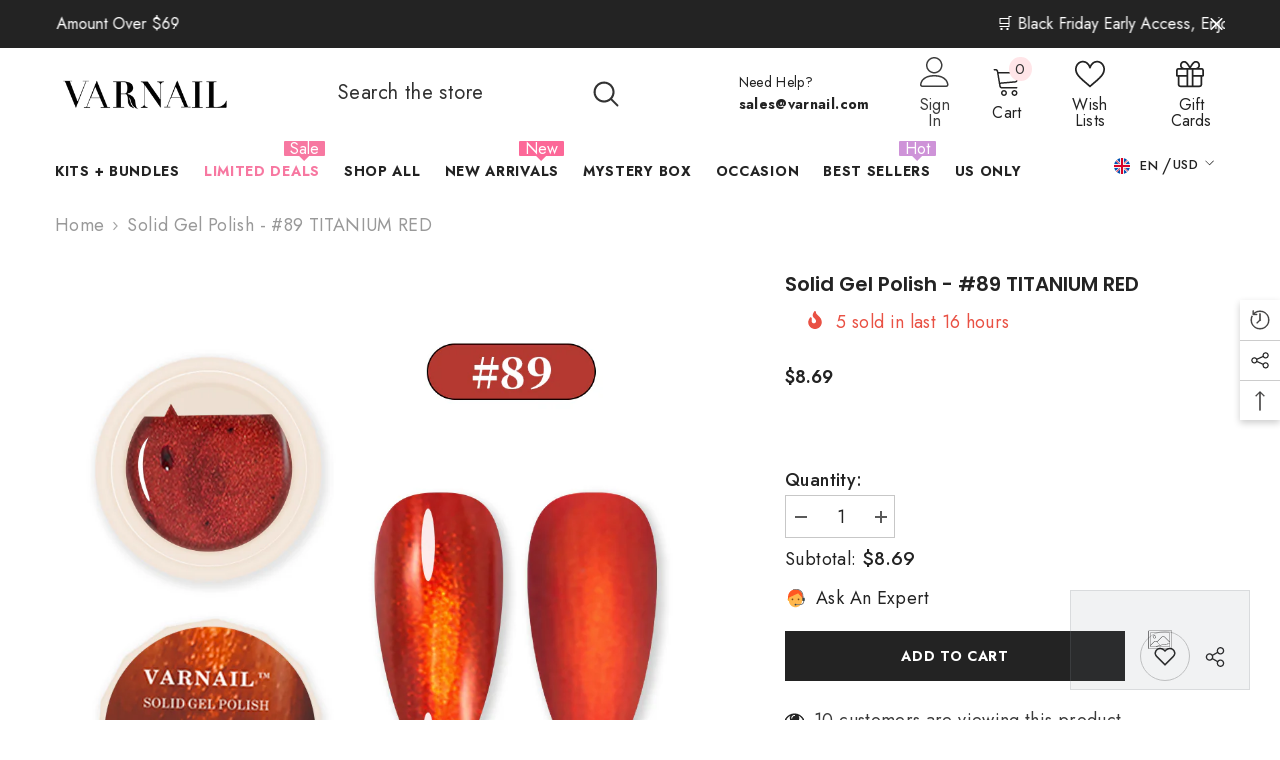

--- FILE ---
content_type: text/html; charset=utf-8
request_url: https://www.varnail.com/products/solid-gel-polish-89-titanium-red
body_size: 94532
content:
<!doctype html><html class="no-js" lang="en">
    <head>
        <meta charset="utf-8">
        <meta http-equiv="X-UA-Compatible" content="IE=edge">
        <meta name="viewport" content="width=device-width,initial-scale=1">
        <meta name="theme-color" content="">
        <link rel="canonical" href="https://www.varnail.com/products/solid-gel-polish-89-titanium-red">
        <link rel="canonical" href="https://www.varnail.com/products/solid-gel-polish-89-titanium-red" canonical-shop-url="https://www.varnail.com/"><link rel="shortcut icon" href="//www.varnail.com/cdn/shop/files/2_59ddc934-00ee-478a-aad8-0b5a8b4df8fa_32x32.png?v=1693906905" type="image/png"><link rel="preconnect" href="https://cdn.shopify.com" crossorigin>
        <title>Solid Gel Polish - #89 TITANIUM RED  &ndash; VARNAIL</title><meta name="description" content="Check our trendy solid gel polish here. Highly pigmented formula enables one-stroke. Non-floating and silky features make it easy to apply and store. One kind of gel polish with multifunctions. You can complete a lot of nail art work such as flower painting, line drawing and shading with it.">

<meta property="og:site_name" content="VARNAIL">
<meta property="og:url" content="https://www.varnail.com/products/solid-gel-polish-89-titanium-red">
<meta property="og:title" content="Solid Gel Polish - #89 TITANIUM RED">
<meta property="og:type" content="product">
<meta property="og:description" content="Check our trendy solid gel polish here. Highly pigmented formula enables one-stroke. Non-floating and silky features make it easy to apply and store. One kind of gel polish with multifunctions. You can complete a lot of nail art work such as flower painting, line drawing and shading with it."><meta property="og:image" content="http://www.varnail.com/cdn/shop/products/89_850a2375-7e01-474b-b01f-c97f8de8c1fd.jpg?v=1658318247">
  <meta property="og:image:secure_url" content="https://www.varnail.com/cdn/shop/products/89_850a2375-7e01-474b-b01f-c97f8de8c1fd.jpg?v=1658318247">
  <meta property="og:image:width" content="1000">
  <meta property="og:image:height" content="1000"><meta property="og:price:amount" content="8.69">
  <meta property="og:price:currency" content="USD"><meta name="twitter:card" content="summary_large_image">
<meta name="twitter:title" content="Solid Gel Polish - #89 TITANIUM RED">
<meta name="twitter:description" content="Check our trendy solid gel polish here. Highly pigmented formula enables one-stroke. Non-floating and silky features make it easy to apply and store. One kind of gel polish with multifunctions. You can complete a lot of nail art work such as flower painting, line drawing and shading with it.">

        <script>window.performance && window.performance.mark && window.performance.mark('shopify.content_for_header.start');</script><meta name="google-site-verification" content="rACp6Uq3ll2ZU5DbHBE3_Uw3yY_0gRDLtbBwpJa74A8">
<meta name="facebook-domain-verification" content="pr4fc37t6l48j9x840uly3v5j8tu2v">
<meta id="shopify-digital-wallet" name="shopify-digital-wallet" content="/58575847524/digital_wallets/dialog">
<meta name="shopify-checkout-api-token" content="916e31674d6a8069d26e3c98d05c594a">
<meta id="in-context-paypal-metadata" data-shop-id="58575847524" data-venmo-supported="true" data-environment="production" data-locale="en_US" data-paypal-v4="true" data-currency="USD">
<link rel="alternate" type="application/json+oembed" href="https://www.varnail.com/products/solid-gel-polish-89-titanium-red.oembed">
<script async="async" src="/checkouts/internal/preloads.js?locale=en-US"></script>
<script id="shopify-features" type="application/json">{"accessToken":"916e31674d6a8069d26e3c98d05c594a","betas":["rich-media-storefront-analytics"],"domain":"www.varnail.com","predictiveSearch":true,"shopId":58575847524,"locale":"en"}</script>
<script>var Shopify = Shopify || {};
Shopify.shop = "varnail.myshopify.com";
Shopify.locale = "en";
Shopify.currency = {"active":"USD","rate":"1.0"};
Shopify.country = "US";
Shopify.theme = {"name":"Ella-6-5-2-theme-0828newlist","id":129157169252,"schema_name":"Ella","schema_version":"6.5.2","theme_store_id":null,"role":"main"};
Shopify.theme.handle = "null";
Shopify.theme.style = {"id":null,"handle":null};
Shopify.cdnHost = "www.varnail.com/cdn";
Shopify.routes = Shopify.routes || {};
Shopify.routes.root = "/";</script>
<script type="module">!function(o){(o.Shopify=o.Shopify||{}).modules=!0}(window);</script>
<script>!function(o){function n(){var o=[];function n(){o.push(Array.prototype.slice.apply(arguments))}return n.q=o,n}var t=o.Shopify=o.Shopify||{};t.loadFeatures=n(),t.autoloadFeatures=n()}(window);</script>
<script id="shop-js-analytics" type="application/json">{"pageType":"product"}</script>
<script defer="defer" async type="module" src="//www.varnail.com/cdn/shopifycloud/shop-js/modules/v2/client.init-shop-cart-sync_D0dqhulL.en.esm.js"></script>
<script defer="defer" async type="module" src="//www.varnail.com/cdn/shopifycloud/shop-js/modules/v2/chunk.common_CpVO7qML.esm.js"></script>
<script type="module">
  await import("//www.varnail.com/cdn/shopifycloud/shop-js/modules/v2/client.init-shop-cart-sync_D0dqhulL.en.esm.js");
await import("//www.varnail.com/cdn/shopifycloud/shop-js/modules/v2/chunk.common_CpVO7qML.esm.js");

  window.Shopify.SignInWithShop?.initShopCartSync?.({"fedCMEnabled":true,"windoidEnabled":true});

</script>
<script>(function() {
  var isLoaded = false;
  function asyncLoad() {
    if (isLoaded) return;
    isLoaded = true;
    var urls = ["https:\/\/cdn.ryviu.com\/v\/static\/js\/app.js?shop=varnail.myshopify.com","https:\/\/live.bb.eight-cdn.com\/script.js?shop=varnail.myshopify.com","https:\/\/chimpstatic.com\/mcjs-connected\/js\/users\/ad5aa8411aa9366a6aed7a82d\/4cc05652481a8f40002835324.js?shop=varnail.myshopify.com","https:\/\/ecommplugins-scripts.trustpilot.com\/v2.1\/js\/header.min.js?settings=eyJrZXkiOiJ2WFVoejVUelhhVDFxVDFkIiwicyI6InNrdSJ9\u0026shop=varnail.myshopify.com","https:\/\/ecommplugins-trustboxsettings.trustpilot.com\/varnail.myshopify.com.js?settings=1697875112740\u0026shop=varnail.myshopify.com","https:\/\/widget.trustpilot.com\/bootstrap\/v5\/tp.widget.sync.bootstrap.min.js?shop=varnail.myshopify.com","https:\/\/cdn-app.sealsubscriptions.com\/shopify\/public\/js\/sealsubscriptions.js?shop=varnail.myshopify.com","https:\/\/omnisnippet1.com\/platforms\/shopify.js?source=scriptTag\u0026v=2025-05-15T12\u0026shop=varnail.myshopify.com","\/\/cdn.shopify.com\/proxy\/382015e37f8048c8327e491e8e8b9d0f9d94d360e2af4fc6045bc86c3e96fa1f\/api.goaffpro.com\/loader.js?shop=varnail.myshopify.com\u0026sp-cache-control=cHVibGljLCBtYXgtYWdlPTkwMA"];
    for (var i = 0; i < urls.length; i++) {
      var s = document.createElement('script');
      s.type = 'text/javascript';
      s.async = true;
      s.src = urls[i];
      var x = document.getElementsByTagName('script')[0];
      x.parentNode.insertBefore(s, x);
    }
  };
  if(window.attachEvent) {
    window.attachEvent('onload', asyncLoad);
  } else {
    window.addEventListener('load', asyncLoad, false);
  }
})();</script>
<script id="__st">var __st={"a":58575847524,"offset":-28800,"reqid":"79bd4b8b-5d41-4814-bd60-faaf6e1d4355-1763907011","pageurl":"www.varnail.com\/products\/solid-gel-polish-89-titanium-red","u":"633df370c2b0","p":"product","rtyp":"product","rid":6864609902692};</script>
<script>window.ShopifyPaypalV4VisibilityTracking = true;</script>
<script id="captcha-bootstrap">!function(){'use strict';const t='contact',e='account',n='new_comment',o=[[t,t],['blogs',n],['comments',n],[t,'customer']],c=[[e,'customer_login'],[e,'guest_login'],[e,'recover_customer_password'],[e,'create_customer']],r=t=>t.map((([t,e])=>`form[action*='/${t}']:not([data-nocaptcha='true']) input[name='form_type'][value='${e}']`)).join(','),a=t=>()=>t?[...document.querySelectorAll(t)].map((t=>t.form)):[];function s(){const t=[...o],e=r(t);return a(e)}const i='password',u='form_key',d=['recaptcha-v3-token','g-recaptcha-response','h-captcha-response',i],f=()=>{try{return window.sessionStorage}catch{return}},m='__shopify_v',_=t=>t.elements[u];function p(t,e,n=!1){try{const o=window.sessionStorage,c=JSON.parse(o.getItem(e)),{data:r}=function(t){const{data:e,action:n}=t;return t[m]||n?{data:e,action:n}:{data:t,action:n}}(c);for(const[e,n]of Object.entries(r))t.elements[e]&&(t.elements[e].value=n);n&&o.removeItem(e)}catch(o){console.error('form repopulation failed',{error:o})}}const l='form_type',E='cptcha';function T(t){t.dataset[E]=!0}const w=window,h=w.document,L='Shopify',v='ce_forms',y='captcha';let A=!1;((t,e)=>{const n=(g='f06e6c50-85a8-45c8-87d0-21a2b65856fe',I='https://cdn.shopify.com/shopifycloud/storefront-forms-hcaptcha/ce_storefront_forms_captcha_hcaptcha.v1.5.2.iife.js',D={infoText:'Protected by hCaptcha',privacyText:'Privacy',termsText:'Terms'},(t,e,n)=>{const o=w[L][v],c=o.bindForm;if(c)return c(t,g,e,D).then(n);var r;o.q.push([[t,g,e,D],n]),r=I,A||(h.body.append(Object.assign(h.createElement('script'),{id:'captcha-provider',async:!0,src:r})),A=!0)});var g,I,D;w[L]=w[L]||{},w[L][v]=w[L][v]||{},w[L][v].q=[],w[L][y]=w[L][y]||{},w[L][y].protect=function(t,e){n(t,void 0,e),T(t)},Object.freeze(w[L][y]),function(t,e,n,w,h,L){const[v,y,A,g]=function(t,e,n){const i=e?o:[],u=t?c:[],d=[...i,...u],f=r(d),m=r(i),_=r(d.filter((([t,e])=>n.includes(e))));return[a(f),a(m),a(_),s()]}(w,h,L),I=t=>{const e=t.target;return e instanceof HTMLFormElement?e:e&&e.form},D=t=>v().includes(t);t.addEventListener('submit',(t=>{const e=I(t);if(!e)return;const n=D(e)&&!e.dataset.hcaptchaBound&&!e.dataset.recaptchaBound,o=_(e),c=g().includes(e)&&(!o||!o.value);(n||c)&&t.preventDefault(),c&&!n&&(function(t){try{if(!f())return;!function(t){const e=f();if(!e)return;const n=_(t);if(!n)return;const o=n.value;o&&e.removeItem(o)}(t);const e=Array.from(Array(32),(()=>Math.random().toString(36)[2])).join('');!function(t,e){_(t)||t.append(Object.assign(document.createElement('input'),{type:'hidden',name:u})),t.elements[u].value=e}(t,e),function(t,e){const n=f();if(!n)return;const o=[...t.querySelectorAll(`input[type='${i}']`)].map((({name:t})=>t)),c=[...d,...o],r={};for(const[a,s]of new FormData(t).entries())c.includes(a)||(r[a]=s);n.setItem(e,JSON.stringify({[m]:1,action:t.action,data:r}))}(t,e)}catch(e){console.error('failed to persist form',e)}}(e),e.submit())}));const S=(t,e)=>{t&&!t.dataset[E]&&(n(t,e.some((e=>e===t))),T(t))};for(const o of['focusin','change'])t.addEventListener(o,(t=>{const e=I(t);D(e)&&S(e,y())}));const B=e.get('form_key'),M=e.get(l),P=B&&M;t.addEventListener('DOMContentLoaded',(()=>{const t=y();if(P)for(const e of t)e.elements[l].value===M&&p(e,B);[...new Set([...A(),...v().filter((t=>'true'===t.dataset.shopifyCaptcha))])].forEach((e=>S(e,t)))}))}(h,new URLSearchParams(w.location.search),n,t,e,['guest_login'])})(!0,!0)}();</script>
<script integrity="sha256-52AcMU7V7pcBOXWImdc/TAGTFKeNjmkeM1Pvks/DTgc=" data-source-attribution="shopify.loadfeatures" defer="defer" src="//www.varnail.com/cdn/shopifycloud/storefront/assets/storefront/load_feature-81c60534.js" crossorigin="anonymous"></script>
<script data-source-attribution="shopify.dynamic_checkout.dynamic.init">var Shopify=Shopify||{};Shopify.PaymentButton=Shopify.PaymentButton||{isStorefrontPortableWallets:!0,init:function(){window.Shopify.PaymentButton.init=function(){};var t=document.createElement("script");t.src="https://www.varnail.com/cdn/shopifycloud/portable-wallets/latest/portable-wallets.en.js",t.type="module",document.head.appendChild(t)}};
</script>
<script data-source-attribution="shopify.dynamic_checkout.buyer_consent">
  function portableWalletsHideBuyerConsent(e){var t=document.getElementById("shopify-buyer-consent"),n=document.getElementById("shopify-subscription-policy-button");t&&n&&(t.classList.add("hidden"),t.setAttribute("aria-hidden","true"),n.removeEventListener("click",e))}function portableWalletsShowBuyerConsent(e){var t=document.getElementById("shopify-buyer-consent"),n=document.getElementById("shopify-subscription-policy-button");t&&n&&(t.classList.remove("hidden"),t.removeAttribute("aria-hidden"),n.addEventListener("click",e))}window.Shopify?.PaymentButton&&(window.Shopify.PaymentButton.hideBuyerConsent=portableWalletsHideBuyerConsent,window.Shopify.PaymentButton.showBuyerConsent=portableWalletsShowBuyerConsent);
</script>
<script>
  function portableWalletsCleanup(e){e&&e.src&&console.error("Failed to load portable wallets script "+e.src);var t=document.querySelectorAll("shopify-accelerated-checkout .shopify-payment-button__skeleton, shopify-accelerated-checkout-cart .wallet-cart-button__skeleton"),e=document.getElementById("shopify-buyer-consent");for(let e=0;e<t.length;e++)t[e].remove();e&&e.remove()}function portableWalletsNotLoadedAsModule(e){e instanceof ErrorEvent&&"string"==typeof e.message&&e.message.includes("import.meta")&&"string"==typeof e.filename&&e.filename.includes("portable-wallets")&&(window.removeEventListener("error",portableWalletsNotLoadedAsModule),window.Shopify.PaymentButton.failedToLoad=e,"loading"===document.readyState?document.addEventListener("DOMContentLoaded",window.Shopify.PaymentButton.init):window.Shopify.PaymentButton.init())}window.addEventListener("error",portableWalletsNotLoadedAsModule);
</script>

<script type="module" src="https://www.varnail.com/cdn/shopifycloud/portable-wallets/latest/portable-wallets.en.js" onError="portableWalletsCleanup(this)" crossorigin="anonymous"></script>
<script nomodule>
  document.addEventListener("DOMContentLoaded", portableWalletsCleanup);
</script>

<link id="shopify-accelerated-checkout-styles" rel="stylesheet" media="screen" href="https://www.varnail.com/cdn/shopifycloud/portable-wallets/latest/accelerated-checkout-backwards-compat.css" crossorigin="anonymous">
<style id="shopify-accelerated-checkout-cart">
        #shopify-buyer-consent {
  margin-top: 1em;
  display: inline-block;
  width: 100%;
}

#shopify-buyer-consent.hidden {
  display: none;
}

#shopify-subscription-policy-button {
  background: none;
  border: none;
  padding: 0;
  text-decoration: underline;
  font-size: inherit;
  cursor: pointer;
}

#shopify-subscription-policy-button::before {
  box-shadow: none;
}

      </style>
<script id="sections-script" data-sections="header-navigation-plain,header-mobile" defer="defer" src="//www.varnail.com/cdn/shop/t/8/compiled_assets/scripts.js?3900"></script>
<script>window.performance && window.performance.mark && window.performance.mark('shopify.content_for_header.end');</script>
        <style>@import url('https://fonts.googleapis.com/css?family=Jost:300,300i,400,400i,500,500i,600,600i,700,700i,800,800i&display=swap');
                @import url('https://fonts.googleapis.com/css?family=Poppins:300,300i,400,400i,500,500i,600,600i,700,700i,800,800i&display=swap');
                    :root {
        --font-family-1: Jost;
        --font-family-2: Poppins;

        /* Settings Body */--font-body-family: Jost;--font-body-size: 18px;--font-body-weight: 400;--body-line-height: 22px;--body-letter-spacing: .02em;

        /* Settings Heading */--font-heading-family: Poppins;--font-heading-size: 16px;--font-heading-weight: 700;--font-heading-style: normal;--heading-line-height: 24px;--heading-letter-spacing: .05em;--heading-text-transform: uppercase;--heading-border-height: 2px;

        /* Menu Lv1 */--font-menu-lv1-family: Jost;--font-menu-lv1-size: 14px;--font-menu-lv1-weight: 700;--menu-lv1-line-height: 22px;--menu-lv1-letter-spacing: .05em;--menu-lv1-text-transform: uppercase;

        /* Menu Lv2 */--font-menu-lv2-family: Jost;--font-menu-lv2-size: 12px;--font-menu-lv2-weight: 400;--menu-lv2-line-height: 22px;--menu-lv2-letter-spacing: .02em;--menu-lv2-text-transform: capitalize;

        /* Menu Lv3 */--font-menu-lv3-family: Jost;--font-menu-lv3-size: 12px;--font-menu-lv3-weight: 400;--menu-lv3-line-height: 22px;--menu-lv3-letter-spacing: .02em;--menu-lv3-text-transform: capitalize;

        /* Mega Menu Lv2 */--font-mega-menu-lv2-family: Jost;--font-mega-menu-lv2-size: 12px;--font-mega-menu-lv2-weight: 600;--font-mega-menu-lv2-style: normal;--mega-menu-lv2-line-height: 22px;--mega-menu-lv2-letter-spacing: .02em;--mega-menu-lv2-text-transform: uppercase;

        /* Mega Menu Lv3 */--font-mega-menu-lv3-family: Jost;--font-mega-menu-lv3-size: 12px;--font-mega-menu-lv3-weight: 400;--mega-menu-lv3-line-height: 22px;--mega-menu-lv3-letter-spacing: .02em;--mega-menu-lv3-text-transform: capitalize;

        /* Product Card Title */--product-title-font: Jost;--product-title-font-size : 15px;--product-title-font-weight : 400;--product-title-line-height: 22px;--product-title-letter-spacing: .02em;--product-title-line-text : 2;--product-title-text-transform : capitalize;--product-title-margin-bottom: 10px;

        /* Product Card Vendor */--product-vendor-font: Jost;--product-vendor-font-size : 12px;--product-vendor-font-weight : 400;--product-vendor-font-style : normal;--product-vendor-line-height: 22px;--product-vendor-letter-spacing: .02em;--product-vendor-text-transform : uppercase;--product-vendor-margin-bottom: 0px;--product-vendor-margin-top: 0px;

        /* Product Card Price */--product-price-font: Jost;--product-price-font-size : 14px;--product-price-font-weight : 600;--product-price-line-height: 22px;--product-price-letter-spacing: .02em;--product-price-margin-top: 0px;--product-price-margin-bottom: 13px;

        /* Product Card Badge */--badge-font: Jost;--badge-font-size : 12px;--badge-font-weight : 400;--badge-text-transform : capitalize;--badge-letter-spacing: .02em;--badge-line-height: 20px;--badge-border-radius: 0px;--badge-padding-top: 0px;--badge-padding-bottom: 0px;--badge-padding-left-right: 8px;--badge-postion-top: 0px;--badge-postion-left-right: 0px;

        /* Product Quickview */
        --product-quickview-font-size : 12px; --product-quickview-line-height: 23px; --product-quickview-border-radius: 1px; --product-quickview-padding-top: 0px; --product-quickview-padding-bottom: 0px; --product-quickview-padding-left-right: 7px; --product-quickview-sold-out-product: #e95144;--product-quickview-box-shadow: none;/* Blog Card Tile */--blog-title-font: Poppins;--blog-title-font-size : 20px; --blog-title-font-weight : 700; --blog-title-line-height: 29px; --blog-title-letter-spacing: .09em; --blog-title-text-transform : uppercase;

        /* Blog Card Info (Date, Author) */--blog-info-font: Jost;--blog-info-font-size : 14px; --blog-info-font-weight : 400; --blog-info-line-height: 20px; --blog-info-letter-spacing: .02em; --blog-info-text-transform : uppercase;

        /* Button 1 */--btn-1-font-family: Jost;--btn-1-font-size: 14px; --btn-1-font-weight: 700; --btn-1-text-transform: uppercase; --btn-1-line-height: 22px; --btn-1-letter-spacing: .05em; --btn-1-text-align: center; --btn-1-border-radius: 0px; --btn-1-border-width: 1px; --btn-1-border-style: solid; --btn-1-padding-top: 10px; --btn-1-padding-bottom: 10px; --btn-1-horizontal-length: 0px; --btn-1-vertical-length: 0px; --btn-1-blur-radius: 0px; --btn-1-spread: 0px;
        --btn-1-all-bg-opacity-hover: rgba(0, 0, 0, 0.5);--btn-1-inset: ;/* Button 2 */--btn-2-font-family: Poppins;--btn-2-font-size: 18px; --btn-2-font-weight: 700; --btn-2-text-transform: uppercase; --btn-2-line-height: 23px; --btn-2-letter-spacing: .05em; --btn-2-text-align: right; --btn-2-border-radius: 6px; --btn-2-border-width: 1px; --btn-2-border-style: solid; --btn-2-padding-top: 20px; --btn-2-padding-bottom: 20px; --btn-2-horizontal-length: 4px; --btn-2-vertical-length: 4px; --btn-2-blur-radius: 7px; --btn-2-spread: 0px;
        --btn-2-all-bg-opacity: rgba(25, 145, 226, 0.5);--btn-2-all-bg-opacity-hover: rgba(0, 0, 0, 0.5);--btn-2-inset: ;/* Button 3 */--btn-3-font-family: Jost;--btn-3-font-size: 14px; --btn-3-font-weight: 700; --btn-3-text-transform: uppercase; --btn-3-line-height: 22px; --btn-3-letter-spacing: .05em; --btn-3-text-align: center; --btn-3-border-radius: 0px; --btn-3-border-width: 1px; --btn-3-border-style: solid; --btn-3-padding-top: 10px; --btn-3-padding-bottom: 10px; --btn-3-horizontal-length: 0px; --btn-3-vertical-length: 0px; --btn-3-blur-radius: 0px; --btn-3-spread: 0px;
        --btn-3-all-bg-opacity: rgba(0, 0, 0, 0.1);--btn-3-all-bg-opacity-hover: rgba(0, 0, 0, 0.1);--btn-3-inset: ;/* Footer Heading */--footer-heading-font-family: Jost;--footer-heading-font-size : 15px; --footer-heading-font-weight : 600; --footer-heading-line-height : 22px; --footer-heading-letter-spacing : .05em; --footer-heading-text-transform : uppercase;

        /* Footer Link */--footer-link-font-family: Jost;--footer-link-font-size : 12px; --footer-link-font-weight : ; --footer-link-line-height : 28px; --footer-link-letter-spacing : .02em; --footer-link-text-transform : capitalize;

        /* Page Title */--font-page-title-family: Jost;--font-page-title-size: 20px; --font-page-title-weight: 700; --font-page-title-style: normal; --page-title-line-height: 20px; --page-title-letter-spacing: .05em; --page-title-text-transform: uppercase;

        /* Font Product Tab Title */
        --font-tab-type-1: Jost; --font-tab-type-2: Poppins;

        /* Text Size */
        --text-size-font-size : 10px; --text-size-font-weight : 400; --text-size-line-height : 22px; --text-size-letter-spacing : 0; --text-size-text-transform : uppercase; --text-size-color : #787878;

        /* Font Weight */
        --font-weight-normal: 400; --font-weight-medium: 500; --font-weight-semibold: 600; --font-weight-bold: 700; --font-weight-bolder: 800; --font-weight-black: 900;

        /* Radio Button */
        --form-label-checkbox-before-bg: #fff; --form-label-checkbox-before-border: #cecece; --form-label-checkbox-before-bg-checked: #000;

        /* Conatiner */
        --body-custom-width-container: 1600px;

        /* Layout Boxed */
        --color-background-layout-boxed: #f8f8f8;/* Arrow */
        --position-horizontal-slick-arrow: 0;

        /* General Color*/
        --color-text: #232323; --color-text2: #969696; --color-global: #232323; --color-white: #FFFFFF; --color-grey: #868686; --color-black: #202020; --color-base-text-rgb: 35, 35, 35; --color-base-text2-rgb: 150, 150, 150; --color-background: #ffffff; --color-background-rgb: 255, 255, 255; --color-background-overylay: rgba(255, 255, 255, 0.9); --color-base-accent-text: ; --color-base-accent-1: ; --color-base-accent-2: ; --color-link: #232323; --color-link-hover: #232323; --color-error: #D93333; --color-error-bg: #FCEEEE; --color-success: #5A5A5A; --color-success-bg: #DFF0D8; --color-info: #202020; --color-info-bg: #FFF2DD; --color-link-underline: rgba(35, 35, 35, 0.5); --color-breadcrumb: #999999; --colors-breadcrumb-hover: #232323;--colors-breadcrumb-active: #999999; --border-global: #e6e6e6; --bg-global: #fafafa; --bg-planceholder: #fafafa; --color-warning: #fff; --bg-warning: #e0b252; --color-background-10 : #e9e9e9; --color-background-20 : #d3d3d3; --color-background-30 : #bdbdbd; --color-background-50 : #919191; --color-background-global : #919191;

        /* Arrow Color */
        --arrow-color: #323232; --arrow-background-color: #fff; --arrow-border-color: #ccc;--arrow-color-hover: #323232;--arrow-background-color-hover: #f8f8f8;--arrow-border-color-hover: #f8f8f8;--arrow-width: 35px;--arrow-height: 35px;--arrow-size: px;--arrow-size-icon: 17px;--arrow-border-radius: 50%;--arrow-border-width: 1px;--arrow-width-half: -17px;

        /* Pagination Color */
        --pagination-item-color: #3c3c3c; --pagination-item-color-active: #3c3c3c; --pagination-item-bg-color: #fff;--pagination-item-bg-color-active: #fff;--pagination-item-border-color: #fff;--pagination-item-border-color-active: #ffffff;--pagination-arrow-color: #3c3c3c;--pagination-arrow-color-active: #3c3c3c;--pagination-arrow-bg-color: #fff;--pagination-arrow-bg-color-active: #fff;--pagination-arrow-border-color: #fff;--pagination-arrow-border-color-active: #fff;

        /* Dots Color */
        --dots-color: transparent;--dots-border-color: #323232;--dots-color-active: #323232;--dots-border-color-active: #323232;--dots-style2-background-opacity: #00000050;--dots-width: 12px;--dots-height: 12px;

        /* Button Color */
        --btn-1-color: #FFFFFF;--btn-1-bg: #232323;--btn-1-border: #232323;--btn-1-color-hover: #232323;--btn-1-bg-hover: #ffffff;--btn-1-border-hover: #232323;
        --btn-2-color: #232323;--btn-2-bg: #FFFFFF;--btn-2-border: #727272;--btn-2-color-hover: #FFFFFF;--btn-2-bg-hover: #232323;--btn-2-border-hover: #232323;
        --btn-3-color: #FFFFFF;--btn-3-bg: #e9514b;--btn-3-border: #e9514b;--btn-3-color-hover: #ffffff;--btn-3-bg-hover: #e9514b;--btn-3-border-hover: #e9514b;
        --anchor-transition: all ease .3s;--bg-white: #ffffff;--bg-black: #000000;--bg-grey: #808080;--icon: var(--color-text);--text-cart: #3c3c3c;--duration-short: 100ms;--duration-default: 350ms;--duration-long: 500ms;--form-input-bg: #ffffff;--form-input-border: #c7c7c7;--form-input-color: #232323;--form-input-placeholder: #868686;--form-label: #232323;

        --new-badge-color: #232323;--new-badge-bg: #FFFFFF;--sale-badge-color: #ffffff;--sale-badge-bg: #f778a1;--sold-out-badge-color: #ffffff;--sold-out-badge-bg: #c1c1c1;--custom-badge-color: #ffffff;--custom-badge-bg: #ffbb49;--bundle-badge-color: #ffffff;--bundle-badge-bg: #232323;
        
        --product-title-color : #232323;--product-title-color-hover : #232323;--product-vendor-color : #969696;--product-price-color : #232323;--product-sale-price-color : #e95144;--product-compare-price-color : #969696;--product-review-full-color : #000000;--product-review-empty-color : #A4A4A4;

        --product-swatch-border : #cbcbcb;--product-swatch-border-active : #232323;--product-swatch-width : 40px;--product-swatch-height : 40px;--product-swatch-border-radius : 0px;--product-swatch-color-width : 40px;--product-swatch-color-height : 40px;--product-swatch-color-border-radius : 20px;

        --product-wishlist-color : #000000;--product-wishlist-bg : #ffffff;--product-wishlist-border : transparent;--product-wishlist-color-added : #ffffff;--product-wishlist-bg-added : #000000;--product-wishlist-border-added : transparent;--product-compare-color : #000000;--product-compare-bg : #FFFFFF;--product-compare-color-added : #D12442; --product-compare-bg-added : #FFFFFF; --product-hot-stock-text-color : #d62828; --product-quick-view-color : #000000; --product-cart-image-fit : contain; --product-title-variant-font-size: 16px;--product-quick-view-bg : #FFFFFF;--product-quick-view-bg-above-button: rgba(255, 255, 255, 0.7);--product-quick-view-color-hover : #FFFFFF;--product-quick-view-bg-hover : #000000;--product-action-color : #232323;--product-action-bg : #ffffff;--product-action-border : #000000;--product-action-color-hover : #FFFFFF;--product-action-bg-hover : #232323;--product-action-border-hover : #232323;

        /* Multilevel Category Filter */
        --color-label-multiLevel-categories: #232323;--bg-label-multiLevel-categories: #fff;--color-button-multiLevel-categories: #fff;--bg-button-multiLevel-categories: #ff8b21;--border-button-multiLevel-categories: transparent;--hover-color-button-multiLevel-categories: #fff;--hover-bg-button-multiLevel-categories: #ff8b21;--cart-item-bg : #ffffff;--cart-item-border : #e8e8e8;--cart-item-border-width : 1px;--cart-item-border-style : solid;--free-shipping-height : 10px;--free-shipping-border-radius : 20px;--free-shipping-color : #727272; --free-shipping-bg : #ededed;--free-shipping-bg-1: #f44336;--free-shipping-bg-2: #ffc206;--free-shipping-bg-3: #69c69c;--free-shipping-bg-4: #69c69c; --free-shipping-min-height : 20.0px;--w-product-swatch-custom: 30px;--h-product-swatch-custom: 30px;--w-product-swatch-custom-mb: 20px;--h-product-swatch-custom-mb: 20px;--font-size-product-swatch-more: 12px;--swatch-border : #cbcbcb;--swatch-border-active : #232323;

        --variant-size: #232323;--variant-size-border: #e7e7e7;--variant-size-bg: #ffffff;--variant-size-hover: #ffffff;--variant-size-border-hover: #232323;--variant-size-bg-hover: #232323;--variant-bg : #ffffff; --variant-color : #232323; --variant-bg-active : #ffffff; --variant-color-active : #232323;

        --fontsize-text-social: 12px;
        --page-content-distance: 64px;--sidebar-content-distance: 40px;--button-transition-ease: cubic-bezier(.25,.46,.45,.94);

        /* Loading Spinner Color */
        --spinner-top-color: #fc0; --spinner-right-color: #4dd4c6; --spinner-bottom-color: #f00; --spinner-left-color: #f6f6f6;

        /* Product Card Marquee */
        --product-marquee-background-color: ;--product-marquee-text-color: #FFFFFF;--product-marquee-text-size: 14px;--product-marquee-text-mobile-size: 14px;--product-marquee-text-weight: 400;--product-marquee-text-transform: none;--product-marquee-text-style: italic;--product-marquee-speed: ; --product-marquee-line-height: calc(var(--product-marquee-text-mobile-size) * 1.5);
    }
</style>
        <link href="//www.varnail.com/cdn/shop/t/8/assets/base.css?v=129305905607465737181693049660" rel="stylesheet" type="text/css" media="all" />
<link href="//www.varnail.com/cdn/shop/t/8/assets/base-banner-animation.css?v=142525759880205592811693049660" rel="stylesheet" type="text/css" media="all" />
    <link href="//www.varnail.com/cdn/shop/t/8/assets/component-card-banner-animation.css?v=55904521405352394641693049660" rel="stylesheet" type="text/css" media="all" />
<link href="//www.varnail.com/cdn/shop/t/8/assets/animated.css?v=118618079748618006641693049659" rel="stylesheet" type="text/css" media="all" />
<link href="//www.varnail.com/cdn/shop/t/8/assets/component-card.css?v=44373505219447115911693049660" rel="stylesheet" type="text/css" media="all" />
<link href="//www.varnail.com/cdn/shop/t/8/assets/component-loading-overlay.css?v=41789740389909582121693049662" rel="stylesheet" type="text/css" media="all" />
<link href="//www.varnail.com/cdn/shop/t/8/assets/component-loading-banner.css?v=66575024453840146421693049662" rel="stylesheet" type="text/css" media="all" />
<link href="//www.varnail.com/cdn/shop/t/8/assets/component-quick-cart.css?v=111677929301119732291693049663" rel="stylesheet" type="text/css" media="all" />
<link rel="stylesheet" href="//www.varnail.com/cdn/shop/t/8/assets/vendor.css?v=164616260963476715651693049666" media="print" onload="this.media='all'">
<noscript><link href="//www.varnail.com/cdn/shop/t/8/assets/vendor.css?v=164616260963476715651693049666" rel="stylesheet" type="text/css" media="all" /></noscript>


	<link href="//www.varnail.com/cdn/shop/t/8/assets/component-card-02.css?v=37159281556379002141693049660" rel="stylesheet" type="text/css" media="all" />


<link href="//www.varnail.com/cdn/shop/t/8/assets/component-predictive-search.css?v=104537003445991516671693049662" rel="stylesheet" type="text/css" media="all" />
<link rel="stylesheet" href="//www.varnail.com/cdn/shop/t/8/assets/component-newsletter.css?v=54058530822278129331693049662" media="print" onload="this.media='all'">
<link rel="stylesheet" href="//www.varnail.com/cdn/shop/t/8/assets/component-slider.css?v=37888473738646685221693049663" media="print" onload="this.media='all'">
<link rel="stylesheet" href="//www.varnail.com/cdn/shop/t/8/assets/component-list-social.css?v=102044711114163579551693049662" media="print" onload="this.media='all'"><noscript><link href="//www.varnail.com/cdn/shop/t/8/assets/component-newsletter.css?v=54058530822278129331693049662" rel="stylesheet" type="text/css" media="all" /></noscript>
<noscript><link href="//www.varnail.com/cdn/shop/t/8/assets/component-slider.css?v=37888473738646685221693049663" rel="stylesheet" type="text/css" media="all" /></noscript>
<noscript><link href="//www.varnail.com/cdn/shop/t/8/assets/component-list-social.css?v=102044711114163579551693049662" rel="stylesheet" type="text/css" media="all" /></noscript>

<style type="text/css">
	.nav-title-mobile {display: none;}.list-menu--disclosure{display: none;position: absolute;min-width: 100%;width: 22rem;background-color: var(--bg-white);box-shadow: 0 1px 4px 0 rgb(0 0 0 / 15%);padding: 5px 0 5px 20px;opacity: 0;visibility: visible;pointer-events: none;transition: opacity var(--duration-default) ease, transform var(--duration-default) ease;}.list-menu--disclosure-2{margin-left: calc(100% - 15px);z-index: 2;top: -5px;}.list-menu--disclosure:focus {outline: none;}.list-menu--disclosure.localization-selector {max-height: 18rem;overflow: auto;width: 10rem;padding: 0.5rem;}.js menu-drawer > details > summary::before, .js menu-drawer > details[open]:not(.menu-opening) > summary::before {content: '';position: absolute;cursor: default;width: 100%;height: calc(100vh - 100%);height: calc(var(--viewport-height, 100vh) - (var(--header-bottom-position, 100%)));top: 100%;left: 0;background: var(--color-foreground-50);opacity: 0;visibility: hidden;z-index: 2;transition: opacity var(--duration-default) ease,visibility var(--duration-default) ease;}menu-drawer > details[open] > summary::before {visibility: visible;opacity: 1;}.menu-drawer {position: absolute;transform: translateX(-100%);visibility: hidden;z-index: 3;left: 0;top: 100%;width: 100%;max-width: calc(100vw - 4rem);padding: 0;border: 0.1rem solid var(--color-background-10);border-left: 0;border-bottom: 0;background-color: var(--bg-white);overflow-x: hidden;}.js .menu-drawer {height: calc(100vh - 100%);height: calc(var(--viewport-height, 100vh) - (var(--header-bottom-position, 100%)));}.js details[open] > .menu-drawer, .js details[open] > .menu-drawer__submenu {transition: transform var(--duration-default) ease, visibility var(--duration-default) ease;}.no-js details[open] > .menu-drawer, .js details[open].menu-opening > .menu-drawer, details[open].menu-opening > .menu-drawer__submenu {transform: translateX(0);visibility: visible;}@media screen and (min-width: 750px) {.menu-drawer {width: 40rem;}.no-js .menu-drawer {height: auto;}}.menu-drawer__inner-container {position: relative;height: 100%;}.menu-drawer__navigation-container {display: grid;grid-template-rows: 1fr auto;align-content: space-between;overflow-y: auto;height: 100%;}.menu-drawer__navigation {padding: 0 0 5.6rem 0;}.menu-drawer__inner-submenu {height: 100%;overflow-x: hidden;overflow-y: auto;}.no-js .menu-drawer__navigation {padding: 0;}.js .menu-drawer__menu li {width: 100%;border-bottom: 1px solid #e6e6e6;overflow: hidden;}.menu-drawer__menu-item{line-height: var(--body-line-height);letter-spacing: var(--body-letter-spacing);padding: 10px 20px 10px 15px;cursor: pointer;display: flex;align-items: center;justify-content: space-between;}.menu-drawer__menu-item .label{display: inline-block;vertical-align: middle;font-size: calc(var(--font-body-size) - 4px);font-weight: var(--font-weight-normal);letter-spacing: var(--body-letter-spacing);height: 20px;line-height: 20px;margin: 0 0 0 10px;padding: 0 5px;text-transform: uppercase;text-align: center;position: relative;}.menu-drawer__menu-item .label:before{content: "";position: absolute;border: 5px solid transparent;top: 50%;left: -9px;transform: translateY(-50%);}.menu-drawer__menu-item > .icon{width: 24px;height: 24px;margin: 0 10px 0 0;}.menu-drawer__menu-item > .symbol {position: absolute;right: 20px;top: 50%;transform: translateY(-50%);display: flex;align-items: center;justify-content: center;font-size: 0;pointer-events: none;}.menu-drawer__menu-item > .symbol .icon{width: 14px;height: 14px;opacity: .6;}.menu-mobile-icon .menu-drawer__menu-item{justify-content: flex-start;}.no-js .menu-drawer .menu-drawer__menu-item > .symbol {display: none;}.js .menu-drawer__submenu {position: absolute;top: 0;width: 100%;bottom: 0;left: 0;background-color: var(--bg-white);z-index: 1;transform: translateX(100%);visibility: hidden;}.js .menu-drawer__submenu .menu-drawer__submenu {overflow-y: auto;}.menu-drawer__close-button {display: block;width: 100%;padding: 10px 15px;background-color: transparent;border: none;background: #f6f8f9;position: relative;}.menu-drawer__close-button .symbol{position: absolute;top: auto;left: 20px;width: auto;height: 22px;z-index: 10;display: flex;align-items: center;justify-content: center;font-size: 0;pointer-events: none;}.menu-drawer__close-button .icon {display: inline-block;vertical-align: middle;width: 18px;height: 18px;transform: rotate(180deg);}.menu-drawer__close-button .text{max-width: calc(100% - 50px);white-space: nowrap;overflow: hidden;text-overflow: ellipsis;display: inline-block;vertical-align: top;width: 100%;margin: 0 auto;}.no-js .menu-drawer__close-button {display: none;}.menu-drawer__utility-links {padding: 2rem;}.menu-drawer__account {display: inline-flex;align-items: center;text-decoration: none;padding: 1.2rem;margin-left: -1.2rem;font-size: 1.4rem;}.menu-drawer__account .icon-account {height: 2rem;width: 2rem;margin-right: 1rem;}.menu-drawer .list-social {justify-content: flex-start;margin-left: -1.25rem;margin-top: 2rem;}.menu-drawer .list-social:empty {display: none;}.menu-drawer .list-social__link {padding: 1.3rem 1.25rem;}

	/* Style General */
	.d-block{display: block}.d-inline-block{display: inline-block}.d-flex{display: flex}.d-none {display: none}.d-grid{display: grid}.ver-alg-mid {vertical-align: middle}.ver-alg-top{vertical-align: top}
	.flex-jc-start{justify-content:flex-start}.flex-jc-end{justify-content:flex-end}.flex-jc-center{justify-content:center}.flex-jc-between{justify-content:space-between}.flex-jc-stretch{justify-content:stretch}.flex-align-start{align-items: flex-start}.flex-align-center{align-items: center}.flex-align-end{align-items: flex-end}.flex-align-stretch{align-items:stretch}.flex-wrap{flex-wrap: wrap}.flex-nowrap{flex-wrap: nowrap}.fd-row{flex-direction:row}.fd-row-reverse{flex-direction:row-reverse}.fd-column{flex-direction:column}.fd-column-reverse{flex-direction:column-reverse}.fg-0{flex-grow:0}.fs-0{flex-shrink:0}.gap-15{gap:15px}.gap-30{gap:30px}.gap-col-30{column-gap:30px}
	.p-relative{position:relative}.p-absolute{position:absolute}.p-static{position:static}.p-fixed{position:fixed;}
	.zi-1{z-index:1}.zi-2{z-index:2}.zi-3{z-index:3}.zi-5{z-index:5}.zi-6{z-index:6}.zi-7{z-index:7}.zi-9{z-index:9}.zi-10{z-index:10}.zi-99{z-index:99} .zi-100{z-index:100} .zi-101{z-index:101}
	.top-0{top:0}.top-100{top:100%}.top-auto{top:auto}.left-0{left:0}.left-auto{left:auto}.right-0{right:0}.right-auto{right:auto}.bottom-0{bottom:0}
	.middle-y{top:50%;transform:translateY(-50%)}.middle-x{left:50%;transform:translateX(-50%)}
	.opacity-0{opacity:0}.opacity-1{opacity:1}
	.o-hidden{overflow:hidden}.o-visible{overflow:visible}.o-unset{overflow:unset}.o-x-hidden{overflow-x:hidden}.o-y-auto{overflow-y:auto;}
	.pt-0{padding-top:0}.pt-2{padding-top:2px}.pt-5{padding-top:5px}.pt-10{padding-top:10px}.pt-10-imp{padding-top:10px !important}.pt-12{padding-top:12px}.pt-16{padding-top:16px}.pt-20{padding-top:20px}.pt-24{padding-top:24px}.pt-30{padding-top:30px}.pt-32{padding-top:32px}.pt-36{padding-top:36px}.pt-48{padding-top:48px}.pb-0{padding-bottom:0}.pb-5{padding-bottom:5px}.pb-10{padding-bottom:10px}.pb-10-imp{padding-bottom:10px !important}.pb-12{padding-bottom:12px}.pb-15{padding-bottom:15px}.pb-16{padding-bottom:16px}.pb-18{padding-bottom:18px}.pb-20{padding-bottom:20px}.pb-24{padding-bottom:24px}.pb-32{padding-bottom:32px}.pb-40{padding-bottom:40px}.pb-48{padding-bottom:48px}.pb-50{padding-bottom:50px}.pb-80{padding-bottom:80px}.pb-84{padding-bottom:84px}.pr-0{padding-right:0}.pr-5{padding-right: 5px}.pr-10{padding-right:10px}.pr-20{padding-right:20px}.pr-24{padding-right:24px}.pr-30{padding-right:30px}.pr-36{padding-right:36px}.pr-80{padding-right:80px}.pl-0{padding-left:0}.pl-12{padding-left:12px}.pl-20{padding-left:20px}.pl-24{padding-left:24px}.pl-36{padding-left:36px}.pl-48{padding-left:48px}.pl-52{padding-left:52px}.pl-80{padding-left:80px}.p-zero{padding:0}
	.m-lr-auto{margin:0 auto}.m-zero{margin:0}.ml-auto{margin-left:auto}.ml-0{margin-left:0}.ml-5{margin-left:5px}.ml-15{margin-left:15px}.ml-20{margin-left:20px}.ml-30{margin-left:30px}.mr-auto{margin-right:auto}.mr-0{margin-right:0}.mr-5{margin-right:5px}.mr-10{margin-right:10px}.mr-20{margin-right:20px}.mr-30{margin-right:30px}.mt-0{margin-top: 0}.mt-10{margin-top: 10px}.mt-15{margin-top: 15px}.mt-20{margin-top: 20px}.mt-25{margin-top: 25px}.mt-30{margin-top: 30px}.mt-40{margin-top: 40px}.mt-45{margin-top: 45px}.mb-0{margin-bottom: 0}.mb-5{margin-bottom: 5px}.mb-10{margin-bottom: 10px}.mb-15{margin-bottom: 15px}.mb-18{margin-bottom: 18px}.mb-20{margin-bottom: 20px}.mb-30{margin-bottom: 30px}
	.h-0{height:0}.h-100{height:100%}.h-100v{height:100vh}.h-auto{height:auto}.mah-100{max-height:100%}.mih-15{min-height: 15px}.mih-none{min-height: unset}.lih-15{line-height: 15px}
	.w-50pc{width:50%}.w-100{width:100%}.w-100v{width:100vw}.maw-100{max-width:100%}.maw-300{max-width:300px}.maw-480{max-width: 480px}.maw-780{max-width: 780px}.w-auto{width:auto}.minw-auto{min-width: auto}.min-w-100{min-width: 100px}
	.float-l{float:left}.float-r{float:right}
	.b-zero{border:none}.br-50p{border-radius:50%}.br-zero{border-radius:0}.br-2{border-radius:2px}.bg-none{background: none}
	.stroke-w-0{stroke-width: 0px}.stroke-w-1h{stroke-width: 0.5px}.stroke-w-1{stroke-width: 1px}.stroke-w-3{stroke-width: 3px}.stroke-w-5{stroke-width: 5px}.stroke-w-7 {stroke-width: 7px}.stroke-w-10 {stroke-width: 10px}.stroke-w-12 {stroke-width: 12px}.stroke-w-15 {stroke-width: 15px}.stroke-w-20 {stroke-width: 20px}.stroke-w-25 {stroke-width: 25px}.stroke-w-30{stroke-width: 30px}.stroke-w-32 {stroke-width: 32px}.stroke-w-40 {stroke-width: 40px}
	.w-21{width: 21px}.w-23{width: 23px}.w-24{width: 24px}.h-22{height: 22px}.h-23{height: 23px}.h-24{height: 24px}.w-h-16{width: 16px;height: 16px}.w-h-17{width: 17px;height: 17px}.w-h-18 {width: 18px;height: 18px}.w-h-19{width: 19px;height: 19px}.w-h-20 {width: 20px;height: 20px}.w-h-21{width: 21px;height: 21px}.w-h-22 {width: 22px;height: 22px}.w-h-23{width: 23px;height: 23px}.w-h-24 {width: 24px;height: 24px}.w-h-25 {width: 25px;height: 25px}.w-h-26 {width: 26px;height: 26px}.w-h-27 {width: 27px;height: 27px}.w-h-28 {width: 28px;height: 28px}.w-h-29 {width: 29px;height: 29px}.w-h-30 {width: 30px;height: 30px}.w-h-31 {width: 31px;height: 31px}.w-h-32 {width: 32px;height: 32px}.w-h-33 {width: 33px;height: 33px}.w-h-34 {width: 34px;height: 34px}.w-h-35 {width: 35px;height: 35px}.w-h-36 {width: 36px;height: 36px}.w-h-37 {width: 37px;height: 37px}
	.txt-d-none{text-decoration:none}.txt-d-underline{text-decoration:underline}.txt-u-o-1{text-underline-offset: 1px}.txt-u-o-2{text-underline-offset: 2px}.txt-u-o-3{text-underline-offset: 3px}.txt-u-o-4{text-underline-offset: 4px}.txt-u-o-5{text-underline-offset: 5px}.txt-u-o-6{text-underline-offset: 6px}.txt-u-o-8{text-underline-offset: 8px}.txt-u-o-12{text-underline-offset: 12px}.txt-t-up{text-transform:uppercase}.txt-t-cap{text-transform:capitalize}
	.ft-0{font-size: 0}.ft-16{font-size: 16px}.ls-0{letter-spacing: 0}.ls-02{letter-spacing: 0.2em}.ls-05{letter-spacing: 0.5em}.ft-i{font-style: italic}
	.button-effect svg{transition: 0.3s}.button-effect:hover svg{transform: rotate(180deg)}
	.icon-effect:hover svg {transform: scale(1.15)}.icon-effect:hover .icon-search-1 {transform: rotate(-90deg) scale(1.15)}
	.link-effect > span:after {content: "";position: absolute;bottom: -2px;left: 0;height: 1px;width: 100%;transform: scaleX(0);transition: transform var(--duration-default) ease-out;transform-origin: right}
	.link-effect > span:hover:after{transform: scaleX(1);transform-origin: left}
	@media (min-width: 1025px){
		.pl-lg-80{padding-left:80px}.pr-lg-80{padding-right:80px}
	}
</style>
        <script src="//www.varnail.com/cdn/shop/t/8/assets/vendor.js?v=37601539231953232631693049666" type="text/javascript"></script>
<script src="//www.varnail.com/cdn/shop/t/8/assets/global.js?v=46612764184384980251693049664" type="text/javascript"></script>
<script src="//www.varnail.com/cdn/shop/t/8/assets/lazysizes.min.js?v=122719776364282065531693049665" type="text/javascript"></script>
<script src="//www.varnail.com/cdn/shop/t/8/assets/predictive-search.js?v=44403290173806190591693049665" defer="defer"></script><script src="//www.varnail.com/cdn/shop/t/8/assets/banner-animation.js?v=125781416125977691011693049660" defer="defer"></script>

<script>
    window.lazySizesConfig = window.lazySizesConfig || {};
    lazySizesConfig.loadMode = 1;
    window.lazySizesConfig.init = false;
    lazySizes.init();

    window.rtl_slick = false;
    window.mobile_menu = 'default';
    window.money_format = '<span class=money>${{amount}}</span>';
    window.shop_currency = 'USD';
    window.currencySymbol ="$";
    window.show_multiple_currencies = true;
    window.routes = {
        root: '',
        cart: '/cart',
        cart_add_url: '/cart/add',
        cart_change_url: '/cart/change',
        cart_update_url: '/cart/update',
        collection_all: '/collections/all',
        predictive_search_url: '/search/suggest',
        search_url: '/search'
    }; 
    window.button_load_more = {
        default: `Show more`,
        loading: `Loading...`,
        view_all: `View All Collection`,
        no_more: `No More Product`
    };
    window.after_add_to_cart = {
        type: 'quick_cart',
        message: `is added to your shopping cart.`
    };
    window.variant_image_group_quick_view = false;
    window.quick_view = {
        show: true,
        show_mb: true
    };
    window.quick_shop = {
        show: true,
        see_details: `View Full Details`,
    };
    window.quick_cart = {
        show: true
    };
    window.cartStrings = {
        error: `There was an error while updating your cart. Please try again.`,
        quantityError: `You can only add [quantity] of this item to your cart.`,
        addProductOutQuantity: `You can only add [maxQuantity] of this product to your cart`,
        addProductOutQuantity2: `The quantity of this product is insufficient.`,
        cartErrorMessage: `Translation missing: en.sections.cart.cart_quantity_error_prefix`,
        soldoutText: `sold out`,
        alreadyText: `all`,
    };
    window.variantStrings = {
        addToCart: `Add to cart`,
        addingToCart: `Adding to cart...`,
        addedToCart: `Added to cart`,
        submit: `Submit`,
        soldOut: `Sold out`,
        unavailable: `Unavailable`,
        soldOut_message: `This variant is sold out!`,
        unavailable_message: `This variant is unavailable!`,
        addToCart_message: `You must select at least one products to add!`,
        select: `Select Options`,
        preOrder: `Pre-Order`,
        add: `Add`,
        unavailable_with_option: `[value] (Unavailable)`,
        hide_variants_unavailable: false
    };
    window.inventory_text = {
        hotStock: `Hurry up! only [inventory] left`,
        hotStock2: `Please hurry! Only [inventory] left in stock`,
        warningQuantity: `Maximum quantity: [inventory]`,
        inStock: `In Stock`,
        outOfStock: `Out Of Stock`,
        manyInStock: `Many In Stock`,
        show_options: `Show Variants`,
        hide_options: `Hide Variants`,
        adding : `Adding`,
        thank_you : `Thank You`,
        add_more : `Add More`,
        cart_feedback : `Added`
    };
    
        
            window.free_shipping_price = 40;
        
        window.free_shipping_text = {
            free_shipping_message: `Free shipping for all orders over`,
            free_shipping_message_1: `You qualify for free shipping!`,
            free_shipping_message_2:`Only`,
            free_shipping_message_3: `away from`,
            free_shipping_message_4: `free shipping`,
            free_shipping_1: `Free`,
            free_shipping_2: `TBD`
        };
    
    
        window.notify_me = {
            show: true,
            mail: `example@domain.com`,
            subject: `Out Of Stock Notification from Halothemes Store`,
            label: `Shopify`,
            success: `Thanks! We&#39;ve received your request and will respond shortly when this product / variant becomes available!`,
            error: `Please use a valid email address, such as john@example.com.`,
            button: `Notify me`
        };
    
    
        window.ask_an_expert = {
            customer_name: "My Name",
            customer_mail: "My Mail",
            customer_phone: "My Phone",
            customer_message: "My Message",
            type_radio1: "Do You Need",
            type_radio2: "How would you like me to contact you?",
            mail: "example@domain.com",
            subject: "Ask An Expert",
            label: "Shopify",
            success: "Thank you. We&#39;ve received your feedback and will respond shortly.",
            error_1: "Please use a valid email address, such as john@example.com.",
            error_2: "The field must be filled out before submitting this form."
        };
    
    window.compare = {
        show: false,
        add: `Add To Compare`,
        added: `Added To Compare`,
        message: `You must select at least two products to compare!`
    };
    window.wishlist = {
        show: true,
        add: `Add to wishlist`,
        added: `Added to wishlist`,
        empty: `No product is added to your wishlist`,
        continue_shopping: `Continue Shopping`
    };
    window.pagination = {
        style: 1,
        next: `Next`,
        prev: `Prev`
    }
    window.review = {
        show: true,
        show_quick_view: true
    };
    window.countdown = {
        text: `Limited-Time Sale Ends in:`,
        day: `D`,
        hour: `H`,
        min: `M`,
        sec: `S`,
        day_2: `Days`,
        hour_2: `Hours`,
        min_2: `Mins`,
        sec_2: `Secs`,
        days: `Days`,
        hours: `Hours`,
        mins: `Mins`,
        secs: `Secs`,
        d: `d`,
        h: `h`,
        m: `m`,
        s: `s`
    };
    window.customer_view = {
        text: `[number] customers are viewing this product`
    };

    
        window.arrows = {
            icon_next: `<button type="button" class="slick-next" aria-label="Next" role="button"><svg role="img" xmlns="http://www.w3.org/2000/svg" viewBox="0 0 24 24"><path d="M 7.75 1.34375 L 6.25 2.65625 L 14.65625 12 L 6.25 21.34375 L 7.75 22.65625 L 16.75 12.65625 L 17.34375 12 L 16.75 11.34375 Z"></path></svg></button>`,
            icon_prev: `<button type="button" class="slick-prev" aria-label="Previous" role="button"><svg role="img" xmlns="http://www.w3.org/2000/svg" viewBox="0 0 24 24"><path d="M 7.75 1.34375 L 6.25 2.65625 L 14.65625 12 L 6.25 21.34375 L 7.75 22.65625 L 16.75 12.65625 L 17.34375 12 L 16.75 11.34375 Z"></path></svg></button>`
        }
    

    window.dynamic_browser_title = {
        show: true,
        text: ''
    };
    
    window.show_more_btn_text = {
        show_more: `Show More`,
        show_less: `Show Less`,
        show_all: `Show All`,
    };

    function getCookie(cname) {
        let name = cname + "=";
        let decodedCookie = decodeURIComponent(document.cookie);
        let ca = decodedCookie.split(';');
        for(let i = 0; i <ca.length; i++) {
          let c = ca[i];
          while (c.charAt(0) == ' ') {
            c = c.substring(1);
          }
          if (c.indexOf(name) == 0) {
            return c.substring(name.length, c.length);
          }
        }
        return "";
    }
    
    const cookieAnnouncemenClosed = getCookie('announcement');
    window.announcementClosed = cookieAnnouncemenClosed === 'closed'
</script>

        <script>document.documentElement.className = document.documentElement.className.replace('no-js', 'js');</script><!-- BEGIN app block: shopify://apps/judge-me-reviews/blocks/judgeme_core/61ccd3b1-a9f2-4160-9fe9-4fec8413e5d8 --><!-- Start of Judge.me Core -->




<link rel="dns-prefetch" href="https://cdnwidget.judge.me">
<link rel="dns-prefetch" href="https://cdn.judge.me">
<link rel="dns-prefetch" href="https://cdn1.judge.me">
<link rel="dns-prefetch" href="https://api.judge.me">

<script data-cfasync='false' class='jdgm-settings-script'>window.jdgmSettings={"pagination":5,"disable_web_reviews":false,"badge_no_review_text":"No reviews","badge_n_reviews_text":"{{ n }} review/reviews","badge_star_color":"#fdcc0d","hide_badge_preview_if_no_reviews":true,"badge_hide_text":false,"enforce_center_preview_badge":false,"widget_title":"Customer Reviews","widget_open_form_text":"Write a review","widget_close_form_text":"Cancel review","widget_refresh_page_text":"Refresh page","widget_summary_text":"Based on {{ number_of_reviews }} review/reviews","widget_no_review_text":"Be the first to write a review","widget_name_field_text":"Display name","widget_verified_name_field_text":"Verified Name (public)","widget_name_placeholder_text":"Display name","widget_required_field_error_text":"This field is required.","widget_email_field_text":"Email address","widget_verified_email_field_text":"Verified Email (private, can not be edited)","widget_email_placeholder_text":"Your email address","widget_email_field_error_text":"Please enter a valid email address.","widget_rating_field_text":"Rating","widget_review_title_field_text":"Review Title","widget_review_title_placeholder_text":"Give your review a title","widget_review_body_field_text":"Review content","widget_review_body_placeholder_text":"Start writing here...","widget_pictures_field_text":"Picture/Video (optional)","widget_submit_review_text":"Submit Review","widget_submit_verified_review_text":"Submit Verified Review","widget_submit_success_msg_with_auto_publish":"Thank you! Please refresh the page in a few moments to see your review. You can remove or edit your review by logging into \u003ca href='https://judge.me/login' target='_blank' rel='nofollow noopener'\u003eJudge.me\u003c/a\u003e","widget_submit_success_msg_no_auto_publish":"Thank you! Your review will be published as soon as it is approved by the shop admin. You can remove or edit your review by logging into \u003ca href='https://judge.me/login' target='_blank' rel='nofollow noopener'\u003eJudge.me\u003c/a\u003e","widget_show_default_reviews_out_of_total_text":"Showing {{ n_reviews_shown }} out of {{ n_reviews }} reviews.","widget_show_all_link_text":"Show all","widget_show_less_link_text":"Show less","widget_author_said_text":"{{ reviewer_name }} said:","widget_days_text":"{{ n }} days ago","widget_weeks_text":"{{ n }} week/weeks ago","widget_months_text":"{{ n }} month/months ago","widget_years_text":"{{ n }} year/years ago","widget_yesterday_text":"Yesterday","widget_today_text":"Today","widget_replied_text":"\u003e\u003e {{ shop_name }} replied:","widget_read_more_text":"Read more","widget_reviewer_name_as_initial":"","widget_rating_filter_color":"","widget_rating_filter_see_all_text":"See all reviews","widget_sorting_most_recent_text":"Most Recent","widget_sorting_highest_rating_text":"Highest Rating","widget_sorting_lowest_rating_text":"Lowest Rating","widget_sorting_with_pictures_text":"Only Pictures","widget_sorting_most_helpful_text":"Most Helpful","widget_open_question_form_text":"Ask a question","widget_reviews_subtab_text":"Reviews","widget_questions_subtab_text":"Questions","widget_question_label_text":"Question","widget_answer_label_text":"Answer","widget_question_placeholder_text":"Write your question here","widget_submit_question_text":"Submit Question","widget_question_submit_success_text":"Thank you for your question! We will notify you once it gets answered.","widget_star_color":"#fdcc0d","verified_badge_text":"Verified","verified_badge_bg_color":"","verified_badge_text_color":"","verified_badge_placement":"left-of-reviewer-name","widget_review_max_height":"","widget_hide_border":false,"widget_social_share":false,"widget_thumb":false,"widget_review_location_show":false,"widget_location_format":"country_iso_code","all_reviews_include_out_of_store_products":true,"all_reviews_out_of_store_text":"(out of store)","all_reviews_pagination":100,"all_reviews_product_name_prefix_text":"about","enable_review_pictures":true,"enable_question_anwser":true,"widget_theme":"leex","review_date_format":"mm/dd/yyyy","default_sort_method":"most-recent","widget_product_reviews_subtab_text":"Product Reviews","widget_shop_reviews_subtab_text":"Shop Reviews","widget_other_products_reviews_text":"Reviews for other products","widget_store_reviews_subtab_text":"Store reviews","widget_no_store_reviews_text":"This store hasn't received any reviews yet","widget_web_restriction_product_reviews_text":"This product hasn't received any reviews yet","widget_no_items_text":"No items found","widget_show_more_text":"Show more","widget_write_a_store_review_text":"Write a Store Review","widget_other_languages_heading":"Reviews in Other Languages","widget_translate_review_text":"Translate review to {{ language }}","widget_translating_review_text":"Translating...","widget_show_original_translation_text":"Show original ({{ language }})","widget_translate_review_failed_text":"Review couldn't be translated.","widget_translate_review_retry_text":"Retry","widget_translate_review_try_again_later_text":"Try again later","show_product_url_for_grouped_product":false,"widget_sorting_pictures_first_text":"Pictures First","show_pictures_on_all_rev_page_mobile":false,"show_pictures_on_all_rev_page_desktop":false,"floating_tab_hide_mobile_install_preference":false,"floating_tab_button_name":"★ Reviews","floating_tab_title":"Let customers speak for us","floating_tab_button_color":"","floating_tab_button_background_color":"","floating_tab_url":"","floating_tab_url_enabled":false,"floating_tab_tab_style":"text","all_reviews_text_badge_text":"Customers rate us {{ shop.metafields.judgeme.all_reviews_rating | round: 1 }}/5 based on {{ shop.metafields.judgeme.all_reviews_count }} reviews.","all_reviews_text_badge_text_branded_style":"{{ shop.metafields.judgeme.all_reviews_rating | round: 1 }} out of 5 stars based on {{ shop.metafields.judgeme.all_reviews_count }} reviews","is_all_reviews_text_badge_a_link":false,"show_stars_for_all_reviews_text_badge":false,"all_reviews_text_badge_url":"","all_reviews_text_style":"text","all_reviews_text_color_style":"judgeme_brand_color","all_reviews_text_color":"#108474","all_reviews_text_show_jm_brand":true,"featured_carousel_show_header":true,"featured_carousel_title":"Let customers speak for us","testimonials_carousel_title":"Customers are saying","videos_carousel_title":"Real customer stories","cards_carousel_title":"Customers are saying","featured_carousel_count_text":"from {{ n }} reviews","featured_carousel_add_link_to_all_reviews_page":true,"featured_carousel_url":"","featured_carousel_show_images":true,"featured_carousel_autoslide_interval":5,"featured_carousel_arrows_on_the_sides":false,"featured_carousel_height":250,"featured_carousel_width":80,"featured_carousel_image_size":0,"featured_carousel_image_height":250,"featured_carousel_arrow_color":"#f778a1","verified_count_badge_style":"vintage","verified_count_badge_orientation":"horizontal","verified_count_badge_color_style":"judgeme_brand_color","verified_count_badge_color":"#108474","is_verified_count_badge_a_link":false,"verified_count_badge_url":"","verified_count_badge_show_jm_brand":true,"widget_rating_preset_default":5,"widget_first_sub_tab":"product-reviews","widget_show_histogram":true,"widget_histogram_use_custom_color":false,"widget_pagination_use_custom_color":false,"widget_star_use_custom_color":true,"widget_verified_badge_use_custom_color":false,"widget_write_review_use_custom_color":false,"picture_reminder_submit_button":"Upload Pictures","enable_review_videos":true,"mute_video_by_default":false,"widget_sorting_videos_first_text":"Videos First","widget_review_pending_text":"Pending","featured_carousel_items_for_large_screen":3,"social_share_options_order":"Facebook,Twitter","remove_microdata_snippet":false,"disable_json_ld":false,"enable_json_ld_products":false,"preview_badge_show_question_text":true,"preview_badge_no_question_text":"No questions","preview_badge_n_question_text":"{{ number_of_questions }} question/questions","qa_badge_show_icon":false,"qa_badge_position":"same-row","remove_judgeme_branding":false,"widget_add_search_bar":true,"widget_search_bar_placeholder":"Search","widget_sorting_verified_only_text":"Verified only","featured_carousel_theme":"default","featured_carousel_show_rating":true,"featured_carousel_show_title":true,"featured_carousel_show_body":true,"featured_carousel_show_date":false,"featured_carousel_show_reviewer":true,"featured_carousel_show_product":false,"featured_carousel_header_background_color":"#108474","featured_carousel_header_text_color":"#ffffff","featured_carousel_name_product_separator":"reviewed","featured_carousel_full_star_background":"#108474","featured_carousel_empty_star_background":"#dadada","featured_carousel_vertical_theme_background":"#f9fafb","featured_carousel_verified_badge_enable":false,"featured_carousel_verified_badge_color":"#108474","featured_carousel_border_style":"round","featured_carousel_review_line_length_limit":3,"featured_carousel_more_reviews_button_text":"Read more reviews","featured_carousel_view_product_button_text":"View product","all_reviews_page_load_reviews_on":"scroll","all_reviews_page_load_more_text":"Load More Reviews","disable_fb_tab_reviews":false,"enable_ajax_cdn_cache":false,"widget_advanced_speed_features":5,"widget_public_name_text":"displayed publicly like","default_reviewer_name":"John Smith","default_reviewer_name_has_non_latin":true,"widget_reviewer_anonymous":"Anonymous","medals_widget_title":"Judge.me Review Medals","medals_widget_background_color":"#f9fafb","medals_widget_position":"footer_all_pages","medals_widget_border_color":"#f9fafb","medals_widget_verified_text_position":"left","medals_widget_use_monochromatic_version":false,"medals_widget_elements_color":"#108474","show_reviewer_avatar":true,"widget_invalid_yt_video_url_error_text":"Not a YouTube video URL","widget_max_length_field_error_text":"Please enter no more than {0} characters.","widget_show_country_flag":false,"widget_show_collected_via_shop_app":true,"widget_verified_by_shop_badge_style":"light","widget_verified_by_shop_text":"Verified by Shop","widget_show_photo_gallery":true,"widget_load_with_code_splitting":true,"widget_ugc_install_preference":false,"widget_ugc_title":"Made by us, Shared by you","widget_ugc_subtitle":"Tag us to see your picture featured in our page","widget_ugc_arrows_color":"#ffffff","widget_ugc_primary_button_text":"Buy Now","widget_ugc_primary_button_background_color":"#108474","widget_ugc_primary_button_text_color":"#ffffff","widget_ugc_primary_button_border_width":"0","widget_ugc_primary_button_border_style":"none","widget_ugc_primary_button_border_color":"#108474","widget_ugc_primary_button_border_radius":"25","widget_ugc_secondary_button_text":"Load More","widget_ugc_secondary_button_background_color":"#ffffff","widget_ugc_secondary_button_text_color":"#108474","widget_ugc_secondary_button_border_width":"2","widget_ugc_secondary_button_border_style":"solid","widget_ugc_secondary_button_border_color":"#108474","widget_ugc_secondary_button_border_radius":"25","widget_ugc_reviews_button_text":"View Reviews","widget_ugc_reviews_button_background_color":"#ffffff","widget_ugc_reviews_button_text_color":"#108474","widget_ugc_reviews_button_border_width":"2","widget_ugc_reviews_button_border_style":"solid","widget_ugc_reviews_button_border_color":"#108474","widget_ugc_reviews_button_border_radius":"25","widget_ugc_reviews_button_link_to":"judgeme-reviews-page","widget_ugc_show_post_date":true,"widget_ugc_max_width":"800","widget_rating_metafield_value_type":true,"widget_primary_color":"#f778a1","widget_enable_secondary_color":false,"widget_secondary_color":"#edf5f5","widget_summary_average_rating_text":"{{ average_rating }} out of 5","widget_media_grid_title":"Customer photos \u0026 videos","widget_media_grid_see_more_text":"See more","widget_round_style":false,"widget_show_product_medals":false,"widget_verified_by_judgeme_text":"Verified by Judge.me","widget_show_store_medals":true,"widget_verified_by_judgeme_text_in_store_medals":"Verified by Judge.me","widget_media_field_exceed_quantity_message":"Sorry, we can only accept {{ max_media }} for one review.","widget_media_field_exceed_limit_message":"{{ file_name }} is too large, please select a {{ media_type }} less than {{ size_limit }}MB.","widget_review_submitted_text":"Review Submitted!","widget_question_submitted_text":"Question Submitted!","widget_close_form_text_question":"Cancel","widget_write_your_answer_here_text":"Write your answer here","widget_enabled_branded_link":true,"widget_show_collected_by_judgeme":false,"widget_reviewer_name_color":"","widget_write_review_text_color":"","widget_write_review_bg_color":"","widget_collected_by_judgeme_text":"collected by Judge.me","widget_pagination_type":"standard","widget_load_more_text":"Load More","widget_load_more_color":"#108474","widget_full_review_text":"Full Review","widget_read_more_reviews_text":"Read More Reviews","widget_read_questions_text":"Read Questions","widget_questions_and_answers_text":"Questions \u0026 Answers","widget_verified_by_text":"Verified by","widget_verified_text":"Verified","widget_number_of_reviews_text":"{{ number_of_reviews }} reviews","widget_back_button_text":"Back","widget_next_button_text":"Next","widget_custom_forms_filter_button":"Filters","custom_forms_style":"horizontal","widget_show_review_information":false,"how_reviews_are_collected":"How reviews are collected?","widget_show_review_keywords":false,"widget_gdpr_statement":"How we use your data: We'll only contact you about the review you left, and only if necessary. By submitting your review, you agree to Judge.me's \u003ca href='https://judge.me/terms' target='_blank' rel='nofollow noopener'\u003eterms\u003c/a\u003e, \u003ca href='https://judge.me/privacy' target='_blank' rel='nofollow noopener'\u003eprivacy\u003c/a\u003e and \u003ca href='https://judge.me/content-policy' target='_blank' rel='nofollow noopener'\u003econtent\u003c/a\u003e policies.","widget_multilingual_sorting_enabled":false,"widget_translate_review_content_enabled":false,"widget_translate_review_content_method":"manual","popup_widget_review_selection":"automatically_with_pictures","popup_widget_round_border_style":true,"popup_widget_show_title":true,"popup_widget_show_body":true,"popup_widget_show_reviewer":false,"popup_widget_show_product":true,"popup_widget_show_pictures":true,"popup_widget_use_review_picture":true,"popup_widget_show_on_home_page":true,"popup_widget_show_on_product_page":true,"popup_widget_show_on_collection_page":true,"popup_widget_show_on_cart_page":true,"popup_widget_position":"bottom_left","popup_widget_first_review_delay":5,"popup_widget_duration":5,"popup_widget_interval":5,"popup_widget_review_count":5,"popup_widget_hide_on_mobile":true,"review_snippet_widget_round_border_style":true,"review_snippet_widget_card_color":"#FFFFFF","review_snippet_widget_slider_arrows_background_color":"#FFFFFF","review_snippet_widget_slider_arrows_color":"#000000","review_snippet_widget_star_color":"#108474","show_product_variant":false,"all_reviews_product_variant_label_text":"Variant: ","widget_show_verified_branding":false,"widget_ai_summary_title":"Customers say","widget_ai_summary_disclaimer":"AI-generated based on recent customer reviews","widget_show_ai_summary":false,"widget_show_ai_summary_bg":false,"widget_show_review_title_input":true,"redirect_reviewers_invited_via_email":"review_widget","request_store_review_after_product_review":false,"request_review_other_products_in_order":false,"review_form_color_scheme":"default","review_form_corner_style":"square","review_form_star_color":{},"review_form_text_color":"#333333","review_form_background_color":"#ffffff","review_form_field_background_color":"#fafafa","review_form_button_color":{},"review_form_button_text_color":"#ffffff","review_form_modal_overlay_color":"#000000","review_content_screen_title_text":"How would you rate this product?","review_content_introduction_text":"We would love it if you would share a bit about your experience.","show_review_guidance_text":true,"one_star_review_guidance_text":"Poor","five_star_review_guidance_text":"Great","customer_information_screen_title_text":"About you","customer_information_introduction_text":"Please tell us more about you.","custom_questions_screen_title_text":"Your experience in more detail","custom_questions_introduction_text":"Here are a few questions to help us understand more about your experience.","review_submitted_screen_title_text":"Thanks for your review!","review_submitted_screen_thank_you_text":"We are processing it and it will appear on the store soon.","review_submitted_screen_email_verification_text":"Please confirm your email by clicking the link we just sent you. This helps us keep reviews authentic.","review_submitted_request_store_review_text":"Would you like to share your experience of shopping with us?","review_submitted_review_other_products_text":"Would you like to review these products?","store_review_screen_title_text":"Would you like to share your experience of shopping with us?","store_review_introduction_text":"We value your feedback and use it to improve. Please share any thoughts or suggestions you have.","reviewer_media_screen_title_picture_text":"Share a picture","reviewer_media_introduction_picture_text":"Upload a photo to support your review.","reviewer_media_screen_title_video_text":"Share a video","reviewer_media_introduction_video_text":"Upload a video to support your review.","reviewer_media_screen_title_picture_or_video_text":"Share a picture or video","reviewer_media_introduction_picture_or_video_text":"Upload a photo or video to support your review.","reviewer_media_youtube_url_text":"Paste your Youtube URL here","advanced_settings_next_step_button_text":"Next","advanced_settings_close_review_button_text":"Close","modal_write_review_flow":false,"write_review_flow_required_text":"Required","write_review_flow_privacy_message_text":"We respect your privacy.","write_review_flow_anonymous_text":"Post review as anonymous","write_review_flow_visibility_text":"This won't be visible to other customers.","write_review_flow_multiple_selection_help_text":"Select as many as you like","write_review_flow_single_selection_help_text":"Select one option","write_review_flow_required_field_error_text":"This field is required","write_review_flow_invalid_email_error_text":"Please enter a valid email address","write_review_flow_max_length_error_text":"Max. {{ max_length }} characters.","write_review_flow_media_upload_text":"\u003cb\u003eClick to upload\u003c/b\u003e or drag and drop","write_review_flow_gdpr_statement":"We'll only contact you about your review if necessary. By submitting your review, you agree to our \u003ca href='https://judge.me/terms' target='_blank' rel='nofollow noopener'\u003eterms and conditions\u003c/a\u003e and \u003ca href='https://judge.me/privacy' target='_blank' rel='nofollow noopener'\u003eprivacy policy\u003c/a\u003e.","rating_only_reviews_enabled":false,"show_negative_reviews_help_screen":false,"new_review_flow_help_screen_rating_threshold":3,"negative_review_resolution_screen_title_text":"Tell us more","negative_review_resolution_text":"Your experience matters to us. If there were issues with your purchase, we're here to help. Feel free to reach out to us, we'd love the opportunity to make things right.","negative_review_resolution_button_text":"Contact us","negative_review_resolution_proceed_with_review_text":"Leave a review","negative_review_resolution_subject":"Issue with purchase from {{ shop_name }}.{{ order_name }}","preview_badge_collection_page_install_status":false,"widget_review_custom_css":"","preview_badge_custom_css":"","preview_badge_stars_count":"5-stars","featured_carousel_custom_css":"","floating_tab_custom_css":"","all_reviews_widget_custom_css":"","medals_widget_custom_css":"","verified_badge_custom_css":"","all_reviews_text_custom_css":"","transparency_badges_collected_via_store_invite":false,"transparency_badges_from_another_provider":false,"transparency_badges_collected_from_store_visitor":false,"transparency_badges_collected_by_verified_review_provider":false,"transparency_badges_earned_reward":false,"transparency_badges_collected_via_store_invite_text":"Review collected via store invitation","transparency_badges_from_another_provider_text":"Review collected from another provider","transparency_badges_collected_from_store_visitor_text":"Review collected from a store visitor","transparency_badges_written_in_google_text":"Review written in Google","transparency_badges_written_in_etsy_text":"Review written in Etsy","transparency_badges_written_in_shop_app_text":"Review written in Shop App","transparency_badges_earned_reward_text":"Review earned a reward for future purchase","checkout_comment_extension_title_on_product_page":"Customer Comments","checkout_comment_extension_num_latest_comment_show":5,"checkout_comment_extension_format":"name_and_timestamp","checkout_comment_customer_name":"last_initial","checkout_comment_comment_notification":true,"preview_badge_collection_page_install_preference":true,"preview_badge_home_page_install_preference":false,"preview_badge_product_page_install_preference":true,"review_widget_install_preference":"","review_carousel_install_preference":false,"floating_reviews_tab_install_preference":"none","verified_reviews_count_badge_install_preference":false,"all_reviews_text_install_preference":false,"review_widget_best_location":true,"judgeme_medals_install_preference":false,"review_widget_revamp_enabled":false,"review_widget_qna_enabled":false,"review_widget_header_theme":"default","review_widget_widget_title_enabled":true,"review_widget_header_text_size":"medium","review_widget_header_text_weight":"regular","review_widget_average_rating_style":"compact","review_widget_bar_chart_enabled":true,"review_widget_bar_chart_type":"numbers","review_widget_bar_chart_style":"standard","review_widget_expanded_media_gallery_enabled":false,"review_widget_reviews_section_theme":"default","review_widget_image_style":"thumbnails","review_widget_review_image_ratio":"square","review_widget_stars_size":"medium","review_widget_verified_badge":"bold_badge","review_widget_review_title_text_size":"medium","review_widget_review_text_size":"medium","review_widget_review_text_length":"medium","review_widget_number_of_columns_desktop":3,"review_widget_carousel_transition_speed":5,"review_widget_custom_questions_answers_display":"always","review_widget_button_text_color":"#FFFFFF","review_widget_text_color":"#000000","review_widget_lighter_text_color":"#7B7B7B","review_widget_corner_styling":"soft","review_widget_review_word_singular":"review","review_widget_review_word_plural":"reviews","review_widget_voting_label":"Helpful?","review_widget_shop_reply_label":"Reply from {{ shop_name }}:","review_widget_filters_title":"Filters","qna_widget_question_word_singular":"Question","qna_widget_question_word_plural":"Questions","qna_widget_answer_reply_label":"Answer from {{ answerer_name }}:","qna_content_screen_title_text":"Ask a question about this product","qna_widget_question_required_field_error_text":"Please enter your question.","qna_widget_flow_gdpr_statement":"We'll only contact you about your question if necessary. By submitting your question, you agree to our \u003ca href='https://judge.me/terms' target='_blank' rel='nofollow noopener'\u003eterms and conditions\u003c/a\u003e and \u003ca href='https://judge.me/privacy' target='_blank' rel='nofollow noopener'\u003eprivacy policy\u003c/a\u003e.","qna_widget_question_submitted_text":"Thanks for your question!","qna_widget_close_form_text_question":"Close","qna_widget_question_submit_success_text":"We’ll notify you by email when your question is answered.","platform":"shopify","branding_url":"https://app.judge.me/reviews/stores/www.varnail.com","branding_text":"Powered by Judge.me","locale":"en","reply_name":"VARNAIL","widget_version":"3.0","footer":true,"autopublish":true,"review_dates":true,"enable_custom_form":false,"shop_use_review_site":true,"shop_locale":"en","enable_multi_locales_translations":true,"show_review_title_input":true,"review_verification_email_status":"always","can_be_branded":true,"reply_name_text":"VARNAIL"};</script> <style class='jdgm-settings-style'>.jdgm-xx{left:0}:root{--jdgm-primary-color: #f778a1;--jdgm-secondary-color: rgba(247,120,161,0.1);--jdgm-star-color: #fdcc0d;--jdgm-write-review-text-color: white;--jdgm-write-review-bg-color: #f778a1;--jdgm-paginate-color: #f778a1;--jdgm-border-radius: 0;--jdgm-reviewer-name-color: #f778a1}.jdgm-histogram__bar-content{background-color:#f778a1}.jdgm-rev[data-verified-buyer=true] .jdgm-rev__icon.jdgm-rev__icon:after,.jdgm-rev__buyer-badge.jdgm-rev__buyer-badge{color:white;background-color:#f778a1}.jdgm-review-widget--small .jdgm-gallery.jdgm-gallery .jdgm-gallery__thumbnail-link:nth-child(8) .jdgm-gallery__thumbnail-wrapper.jdgm-gallery__thumbnail-wrapper:before{content:"See more"}@media only screen and (min-width: 768px){.jdgm-gallery.jdgm-gallery .jdgm-gallery__thumbnail-link:nth-child(8) .jdgm-gallery__thumbnail-wrapper.jdgm-gallery__thumbnail-wrapper:before{content:"See more"}}.jdgm-preview-badge .jdgm-star.jdgm-star{color:#fdcc0d}.jdgm-prev-badge[data-average-rating='0.00']{display:none !important}.jdgm-author-all-initials{display:none !important}.jdgm-author-last-initial{display:none !important}.jdgm-rev-widg__title{visibility:hidden}.jdgm-rev-widg__summary-text{visibility:hidden}.jdgm-prev-badge__text{visibility:hidden}.jdgm-rev__prod-link-prefix:before{content:'about'}.jdgm-rev__variant-label:before{content:'Variant: '}.jdgm-rev__out-of-store-text:before{content:'(out of store)'}@media only screen and (min-width: 768px){.jdgm-rev__pics .jdgm-rev_all-rev-page-picture-separator,.jdgm-rev__pics .jdgm-rev__product-picture{display:none}}@media only screen and (max-width: 768px){.jdgm-rev__pics .jdgm-rev_all-rev-page-picture-separator,.jdgm-rev__pics .jdgm-rev__product-picture{display:none}}.jdgm-preview-badge[data-template="index"]{display:none !important}.jdgm-verified-count-badget[data-from-snippet="true"]{display:none !important}.jdgm-carousel-wrapper[data-from-snippet="true"]{display:none !important}.jdgm-all-reviews-text[data-from-snippet="true"]{display:none !important}.jdgm-medals-section[data-from-snippet="true"]{display:none !important}.jdgm-ugc-media-wrapper[data-from-snippet="true"]{display:none !important}.jdgm-review-snippet-widget .jdgm-rev-snippet-widget__cards-container .jdgm-rev-snippet-card{border-radius:8px;background:#fff}.jdgm-review-snippet-widget .jdgm-rev-snippet-widget__cards-container .jdgm-rev-snippet-card__rev-rating .jdgm-star{color:#108474}.jdgm-review-snippet-widget .jdgm-rev-snippet-widget__prev-btn,.jdgm-review-snippet-widget .jdgm-rev-snippet-widget__next-btn{border-radius:50%;background:#fff}.jdgm-review-snippet-widget .jdgm-rev-snippet-widget__prev-btn>svg,.jdgm-review-snippet-widget .jdgm-rev-snippet-widget__next-btn>svg{fill:#000}.jdgm-full-rev-modal.rev-snippet-widget .jm-mfp-container .jm-mfp-content,.jdgm-full-rev-modal.rev-snippet-widget .jm-mfp-container .jdgm-full-rev__icon,.jdgm-full-rev-modal.rev-snippet-widget .jm-mfp-container .jdgm-full-rev__pic-img,.jdgm-full-rev-modal.rev-snippet-widget .jm-mfp-container .jdgm-full-rev__reply{border-radius:8px}.jdgm-full-rev-modal.rev-snippet-widget .jm-mfp-container .jdgm-full-rev[data-verified-buyer="true"] .jdgm-full-rev__icon::after{border-radius:8px}.jdgm-full-rev-modal.rev-snippet-widget .jm-mfp-container .jdgm-full-rev .jdgm-rev__buyer-badge{border-radius:calc( 8px / 2 )}.jdgm-full-rev-modal.rev-snippet-widget .jm-mfp-container .jdgm-full-rev .jdgm-full-rev__replier::before{content:'VARNAIL'}.jdgm-full-rev-modal.rev-snippet-widget .jm-mfp-container .jdgm-full-rev .jdgm-full-rev__product-button{border-radius:calc( 8px * 6 )}
</style> <style class='jdgm-settings-style'></style> <script data-cfasync="false" type="text/javascript" async src="https://cdnwidget.judge.me/shopify_v2/leex.js" id="judgeme_widget_leex_js"></script>
<link id="judgeme_widget_leex_css" rel="stylesheet" type="text/css" media="nope!" onload="this.media='all'" href="https://cdnwidget.judge.me/widget_v3/theme/leex.css">

  
  
  
  <style class='jdgm-miracle-styles'>
  @-webkit-keyframes jdgm-spin{0%{-webkit-transform:rotate(0deg);-ms-transform:rotate(0deg);transform:rotate(0deg)}100%{-webkit-transform:rotate(359deg);-ms-transform:rotate(359deg);transform:rotate(359deg)}}@keyframes jdgm-spin{0%{-webkit-transform:rotate(0deg);-ms-transform:rotate(0deg);transform:rotate(0deg)}100%{-webkit-transform:rotate(359deg);-ms-transform:rotate(359deg);transform:rotate(359deg)}}@font-face{font-family:'JudgemeStar';src:url("[data-uri]") format("woff");font-weight:normal;font-style:normal}.jdgm-star{font-family:'JudgemeStar';display:inline !important;text-decoration:none !important;padding:0 4px 0 0 !important;margin:0 !important;font-weight:bold;opacity:1;-webkit-font-smoothing:antialiased;-moz-osx-font-smoothing:grayscale}.jdgm-star:hover{opacity:1}.jdgm-star:last-of-type{padding:0 !important}.jdgm-star.jdgm--on:before{content:"\e000"}.jdgm-star.jdgm--off:before{content:"\e001"}.jdgm-star.jdgm--half:before{content:"\e002"}.jdgm-widget *{margin:0;line-height:1.4;-webkit-box-sizing:border-box;-moz-box-sizing:border-box;box-sizing:border-box;-webkit-overflow-scrolling:touch}.jdgm-hidden{display:none !important;visibility:hidden !important}.jdgm-temp-hidden{display:none}.jdgm-spinner{width:40px;height:40px;margin:auto;border-radius:50%;border-top:2px solid #eee;border-right:2px solid #eee;border-bottom:2px solid #eee;border-left:2px solid #ccc;-webkit-animation:jdgm-spin 0.8s infinite linear;animation:jdgm-spin 0.8s infinite linear}.jdgm-prev-badge{display:block !important}

</style>


  
  
   


<script data-cfasync='false' class='jdgm-script'>
!function(e){window.jdgm=window.jdgm||{},jdgm.CDN_HOST="https://cdnwidget.judge.me/",jdgm.API_HOST="https://api.judge.me/",jdgm.CDN_BASE_URL="https://cdn.shopify.com/extensions/019aa746-a0e8-7052-b09b-ca194bc11f29/judgeme-extensions-231/assets/",
jdgm.docReady=function(d){(e.attachEvent?"complete"===e.readyState:"loading"!==e.readyState)?
setTimeout(d,0):e.addEventListener("DOMContentLoaded",d)},jdgm.loadCSS=function(d,t,o,a){
!o&&jdgm.loadCSS.requestedUrls.indexOf(d)>=0||(jdgm.loadCSS.requestedUrls.push(d),
(a=e.createElement("link")).rel="stylesheet",a.class="jdgm-stylesheet",a.media="nope!",
a.href=d,a.onload=function(){this.media="all",t&&setTimeout(t)},e.body.appendChild(a))},
jdgm.loadCSS.requestedUrls=[],jdgm.loadJS=function(e,d){var t=new XMLHttpRequest;
t.onreadystatechange=function(){4===t.readyState&&(Function(t.response)(),d&&d(t.response))},
t.open("GET",e),t.send()},jdgm.docReady((function(){(window.jdgmLoadCSS||e.querySelectorAll(
".jdgm-widget, .jdgm-all-reviews-page").length>0)&&(jdgmSettings.widget_load_with_code_splitting?
parseFloat(jdgmSettings.widget_version)>=3?jdgm.loadCSS(jdgm.CDN_HOST+"widget_v3/base.css"):
jdgm.loadCSS(jdgm.CDN_HOST+"widget/base.css"):jdgm.loadCSS(jdgm.CDN_HOST+"shopify_v2.css"),
jdgm.loadJS(jdgm.CDN_HOST+"loader.js"))}))}(document);
</script>
<noscript><link rel="stylesheet" type="text/css" media="all" href="https://cdnwidget.judge.me/shopify_v2.css"></noscript>

<!-- BEGIN app snippet: theme_fix_tags --><script>
  (function() {
    var jdgmThemeFixes = null;
    if (!jdgmThemeFixes) return;
    var thisThemeFix = jdgmThemeFixes[Shopify.theme.id];
    if (!thisThemeFix) return;

    if (thisThemeFix.html) {
      document.addEventListener("DOMContentLoaded", function() {
        var htmlDiv = document.createElement('div');
        htmlDiv.classList.add('jdgm-theme-fix-html');
        htmlDiv.innerHTML = thisThemeFix.html;
        document.body.append(htmlDiv);
      });
    };

    if (thisThemeFix.css) {
      var styleTag = document.createElement('style');
      styleTag.classList.add('jdgm-theme-fix-style');
      styleTag.innerHTML = thisThemeFix.css;
      document.head.append(styleTag);
    };

    if (thisThemeFix.js) {
      var scriptTag = document.createElement('script');
      scriptTag.classList.add('jdgm-theme-fix-script');
      scriptTag.innerHTML = thisThemeFix.js;
      document.head.append(scriptTag);
    };
  })();
</script>
<!-- END app snippet -->
<!-- End of Judge.me Core -->



<!-- END app block --><!-- BEGIN app block: shopify://apps/frequently-bought/blocks/app-embed-block/b1a8cbea-c844-4842-9529-7c62dbab1b1f --><script>
    window.codeblackbelt = window.codeblackbelt || {};
    window.codeblackbelt.shop = window.codeblackbelt.shop || 'varnail.myshopify.com';
    
        window.codeblackbelt.productId = 6864609902692;</script><script src="//cdn.codeblackbelt.com/widgets/frequently-bought-together/main.min.js?version=2025112306-0800" async></script>
 <!-- END app block --><!-- BEGIN app block: shopify://apps/bundle-builder-kitenzo/blocks/bundle-page-redirect/78802baf-205d-4d1d-908c-fae911f24e36 -->


<!-- END app block --><!-- BEGIN app block: shopify://apps/minmaxify-order-limits/blocks/app-embed-block/3acfba32-89f3-4377-ae20-cbb9abc48475 --><script type="text/javascript" src="https://limits.minmaxify.com/varnail.myshopify.com?v=126a&r=20250211144341"></script>

<!-- END app block --><script src="https://cdn.shopify.com/extensions/019aa746-a0e8-7052-b09b-ca194bc11f29/judgeme-extensions-231/assets/loader.js" type="text/javascript" defer="defer"></script>
<link href="https://cdn.shopify.com/extensions/019a7906-d9e4-72cb-88d0-5ca8103b6f5d/bundlebuilder-160/assets/bb-layout.css" rel="stylesheet" type="text/css" media="all">
<link href="https://monorail-edge.shopifysvc.com" rel="dns-prefetch">
<script>(function(){if ("sendBeacon" in navigator && "performance" in window) {try {var session_token_from_headers = performance.getEntriesByType('navigation')[0].serverTiming.find(x => x.name == '_s').description;} catch {var session_token_from_headers = undefined;}var session_cookie_matches = document.cookie.match(/_shopify_s=([^;]*)/);var session_token_from_cookie = session_cookie_matches && session_cookie_matches.length === 2 ? session_cookie_matches[1] : "";var session_token = session_token_from_headers || session_token_from_cookie || "";function handle_abandonment_event(e) {var entries = performance.getEntries().filter(function(entry) {return /monorail-edge.shopifysvc.com/.test(entry.name);});if (!window.abandonment_tracked && entries.length === 0) {window.abandonment_tracked = true;var currentMs = Date.now();var navigation_start = performance.timing.navigationStart;var payload = {shop_id: 58575847524,url: window.location.href,navigation_start,duration: currentMs - navigation_start,session_token,page_type: "product"};window.navigator.sendBeacon("https://monorail-edge.shopifysvc.com/v1/produce", JSON.stringify({schema_id: "online_store_buyer_site_abandonment/1.1",payload: payload,metadata: {event_created_at_ms: currentMs,event_sent_at_ms: currentMs}}));}}window.addEventListener('pagehide', handle_abandonment_event);}}());</script>
<script id="web-pixels-manager-setup">(function e(e,d,r,n,o){if(void 0===o&&(o={}),!Boolean(null===(a=null===(i=window.Shopify)||void 0===i?void 0:i.analytics)||void 0===a?void 0:a.replayQueue)){var i,a;window.Shopify=window.Shopify||{};var t=window.Shopify;t.analytics=t.analytics||{};var s=t.analytics;s.replayQueue=[],s.publish=function(e,d,r){return s.replayQueue.push([e,d,r]),!0};try{self.performance.mark("wpm:start")}catch(e){}var l=function(){var e={modern:/Edge?\/(1{2}[4-9]|1[2-9]\d|[2-9]\d{2}|\d{4,})\.\d+(\.\d+|)|Firefox\/(1{2}[4-9]|1[2-9]\d|[2-9]\d{2}|\d{4,})\.\d+(\.\d+|)|Chrom(ium|e)\/(9{2}|\d{3,})\.\d+(\.\d+|)|(Maci|X1{2}).+ Version\/(15\.\d+|(1[6-9]|[2-9]\d|\d{3,})\.\d+)([,.]\d+|)( \(\w+\)|)( Mobile\/\w+|) Safari\/|Chrome.+OPR\/(9{2}|\d{3,})\.\d+\.\d+|(CPU[ +]OS|iPhone[ +]OS|CPU[ +]iPhone|CPU IPhone OS|CPU iPad OS)[ +]+(15[._]\d+|(1[6-9]|[2-9]\d|\d{3,})[._]\d+)([._]\d+|)|Android:?[ /-](13[3-9]|1[4-9]\d|[2-9]\d{2}|\d{4,})(\.\d+|)(\.\d+|)|Android.+Firefox\/(13[5-9]|1[4-9]\d|[2-9]\d{2}|\d{4,})\.\d+(\.\d+|)|Android.+Chrom(ium|e)\/(13[3-9]|1[4-9]\d|[2-9]\d{2}|\d{4,})\.\d+(\.\d+|)|SamsungBrowser\/([2-9]\d|\d{3,})\.\d+/,legacy:/Edge?\/(1[6-9]|[2-9]\d|\d{3,})\.\d+(\.\d+|)|Firefox\/(5[4-9]|[6-9]\d|\d{3,})\.\d+(\.\d+|)|Chrom(ium|e)\/(5[1-9]|[6-9]\d|\d{3,})\.\d+(\.\d+|)([\d.]+$|.*Safari\/(?![\d.]+ Edge\/[\d.]+$))|(Maci|X1{2}).+ Version\/(10\.\d+|(1[1-9]|[2-9]\d|\d{3,})\.\d+)([,.]\d+|)( \(\w+\)|)( Mobile\/\w+|) Safari\/|Chrome.+OPR\/(3[89]|[4-9]\d|\d{3,})\.\d+\.\d+|(CPU[ +]OS|iPhone[ +]OS|CPU[ +]iPhone|CPU IPhone OS|CPU iPad OS)[ +]+(10[._]\d+|(1[1-9]|[2-9]\d|\d{3,})[._]\d+)([._]\d+|)|Android:?[ /-](13[3-9]|1[4-9]\d|[2-9]\d{2}|\d{4,})(\.\d+|)(\.\d+|)|Mobile Safari.+OPR\/([89]\d|\d{3,})\.\d+\.\d+|Android.+Firefox\/(13[5-9]|1[4-9]\d|[2-9]\d{2}|\d{4,})\.\d+(\.\d+|)|Android.+Chrom(ium|e)\/(13[3-9]|1[4-9]\d|[2-9]\d{2}|\d{4,})\.\d+(\.\d+|)|Android.+(UC? ?Browser|UCWEB|U3)[ /]?(15\.([5-9]|\d{2,})|(1[6-9]|[2-9]\d|\d{3,})\.\d+)\.\d+|SamsungBrowser\/(5\.\d+|([6-9]|\d{2,})\.\d+)|Android.+MQ{2}Browser\/(14(\.(9|\d{2,})|)|(1[5-9]|[2-9]\d|\d{3,})(\.\d+|))(\.\d+|)|K[Aa][Ii]OS\/(3\.\d+|([4-9]|\d{2,})\.\d+)(\.\d+|)/},d=e.modern,r=e.legacy,n=navigator.userAgent;return n.match(d)?"modern":n.match(r)?"legacy":"unknown"}(),u="modern"===l?"modern":"legacy",c=(null!=n?n:{modern:"",legacy:""})[u],f=function(e){return[e.baseUrl,"/wpm","/b",e.hashVersion,"modern"===e.buildTarget?"m":"l",".js"].join("")}({baseUrl:d,hashVersion:r,buildTarget:u}),m=function(e){var d=e.version,r=e.bundleTarget,n=e.surface,o=e.pageUrl,i=e.monorailEndpoint;return{emit:function(e){var a=e.status,t=e.errorMsg,s=(new Date).getTime(),l=JSON.stringify({metadata:{event_sent_at_ms:s},events:[{schema_id:"web_pixels_manager_load/3.1",payload:{version:d,bundle_target:r,page_url:o,status:a,surface:n,error_msg:t},metadata:{event_created_at_ms:s}}]});if(!i)return console&&console.warn&&console.warn("[Web Pixels Manager] No Monorail endpoint provided, skipping logging."),!1;try{return self.navigator.sendBeacon.bind(self.navigator)(i,l)}catch(e){}var u=new XMLHttpRequest;try{return u.open("POST",i,!0),u.setRequestHeader("Content-Type","text/plain"),u.send(l),!0}catch(e){return console&&console.warn&&console.warn("[Web Pixels Manager] Got an unhandled error while logging to Monorail."),!1}}}}({version:r,bundleTarget:l,surface:e.surface,pageUrl:self.location.href,monorailEndpoint:e.monorailEndpoint});try{o.browserTarget=l,function(e){var d=e.src,r=e.async,n=void 0===r||r,o=e.onload,i=e.onerror,a=e.sri,t=e.scriptDataAttributes,s=void 0===t?{}:t,l=document.createElement("script"),u=document.querySelector("head"),c=document.querySelector("body");if(l.async=n,l.src=d,a&&(l.integrity=a,l.crossOrigin="anonymous"),s)for(var f in s)if(Object.prototype.hasOwnProperty.call(s,f))try{l.dataset[f]=s[f]}catch(e){}if(o&&l.addEventListener("load",o),i&&l.addEventListener("error",i),u)u.appendChild(l);else{if(!c)throw new Error("Did not find a head or body element to append the script");c.appendChild(l)}}({src:f,async:!0,onload:function(){if(!function(){var e,d;return Boolean(null===(d=null===(e=window.Shopify)||void 0===e?void 0:e.analytics)||void 0===d?void 0:d.initialized)}()){var d=window.webPixelsManager.init(e)||void 0;if(d){var r=window.Shopify.analytics;r.replayQueue.forEach((function(e){var r=e[0],n=e[1],o=e[2];d.publishCustomEvent(r,n,o)})),r.replayQueue=[],r.publish=d.publishCustomEvent,r.visitor=d.visitor,r.initialized=!0}}},onerror:function(){return m.emit({status:"failed",errorMsg:"".concat(f," has failed to load")})},sri:function(e){var d=/^sha384-[A-Za-z0-9+/=]+$/;return"string"==typeof e&&d.test(e)}(c)?c:"",scriptDataAttributes:o}),m.emit({status:"loading"})}catch(e){m.emit({status:"failed",errorMsg:(null==e?void 0:e.message)||"Unknown error"})}}})({shopId: 58575847524,storefrontBaseUrl: "https://www.varnail.com",extensionsBaseUrl: "https://extensions.shopifycdn.com/cdn/shopifycloud/web-pixels-manager",monorailEndpoint: "https://monorail-edge.shopifysvc.com/unstable/produce_batch",surface: "storefront-renderer",enabledBetaFlags: ["2dca8a86"],webPixelsConfigList: [{"id":"1159397476","configuration":"{\"shop\":\"varnail.myshopify.com\",\"cookie_duration\":\"604800\"}","eventPayloadVersion":"v1","runtimeContext":"STRICT","scriptVersion":"a2e7513c3708f34b1f617d7ce88f9697","type":"APP","apiClientId":2744533,"privacyPurposes":["ANALYTICS","MARKETING"],"dataSharingAdjustments":{"protectedCustomerApprovalScopes":["read_customer_address","read_customer_email","read_customer_name","read_customer_personal_data","read_customer_phone"]}},{"id":"992280676","configuration":"{\"webPixelName\":\"Judge.me\"}","eventPayloadVersion":"v1","runtimeContext":"STRICT","scriptVersion":"34ad157958823915625854214640f0bf","type":"APP","apiClientId":683015,"privacyPurposes":["ANALYTICS"],"dataSharingAdjustments":{"protectedCustomerApprovalScopes":["read_customer_email","read_customer_name","read_customer_personal_data","read_customer_phone"]}},{"id":"465666148","configuration":"{\"config\":\"{\\\"pixel_id\\\":\\\"G-2LYJF0T8K9\\\",\\\"target_country\\\":\\\"US\\\",\\\"gtag_events\\\":[{\\\"type\\\":\\\"begin_checkout\\\",\\\"action_label\\\":[\\\"G-2LYJF0T8K9\\\",\\\"AW-327962772\\\/fAf1CL7q8dADEJShsZwB\\\"]},{\\\"type\\\":\\\"search\\\",\\\"action_label\\\":[\\\"G-2LYJF0T8K9\\\",\\\"AW-327962772\\\/en-vCMHq8dADEJShsZwB\\\"]},{\\\"type\\\":\\\"view_item\\\",\\\"action_label\\\":[\\\"G-2LYJF0T8K9\\\",\\\"AW-327962772\\\/G1_HCLjq8dADEJShsZwB\\\",\\\"MC-24ZE3YP0RX\\\"]},{\\\"type\\\":\\\"purchase\\\",\\\"action_label\\\":[\\\"G-2LYJF0T8K9\\\",\\\"AW-327962772\\\/iFGnCLXq8dADEJShsZwB\\\",\\\"MC-24ZE3YP0RX\\\"]},{\\\"type\\\":\\\"page_view\\\",\\\"action_label\\\":[\\\"G-2LYJF0T8K9\\\",\\\"AW-327962772\\\/NiO_CLLq8dADEJShsZwB\\\",\\\"MC-24ZE3YP0RX\\\"]},{\\\"type\\\":\\\"add_payment_info\\\",\\\"action_label\\\":[\\\"G-2LYJF0T8K9\\\",\\\"AW-327962772\\\/uF79CMTq8dADEJShsZwB\\\"]},{\\\"type\\\":\\\"add_to_cart\\\",\\\"action_label\\\":[\\\"G-2LYJF0T8K9\\\",\\\"AW-327962772\\\/H-eiCLvq8dADEJShsZwB\\\"]}],\\\"enable_monitoring_mode\\\":false}\"}","eventPayloadVersion":"v1","runtimeContext":"OPEN","scriptVersion":"b2a88bafab3e21179ed38636efcd8a93","type":"APP","apiClientId":1780363,"privacyPurposes":[],"dataSharingAdjustments":{"protectedCustomerApprovalScopes":["read_customer_address","read_customer_email","read_customer_name","read_customer_personal_data","read_customer_phone"]}},{"id":"140345444","configuration":"{\"pixel_id\":\"348142611272687\",\"pixel_type\":\"facebook_pixel\",\"metaapp_system_user_token\":\"-\"}","eventPayloadVersion":"v1","runtimeContext":"OPEN","scriptVersion":"ca16bc87fe92b6042fbaa3acc2fbdaa6","type":"APP","apiClientId":2329312,"privacyPurposes":["ANALYTICS","MARKETING","SALE_OF_DATA"],"dataSharingAdjustments":{"protectedCustomerApprovalScopes":["read_customer_address","read_customer_email","read_customer_name","read_customer_personal_data","read_customer_phone"]}},{"id":"93585508","configuration":"{\"apiURL\":\"https:\/\/api.omnisend.com\",\"appURL\":\"https:\/\/app.omnisend.com\",\"brandID\":\"64ccc09d2fa4c4088a8fcd96\",\"trackingURL\":\"https:\/\/wt.omnisendlink.com\"}","eventPayloadVersion":"v1","runtimeContext":"STRICT","scriptVersion":"aa9feb15e63a302383aa48b053211bbb","type":"APP","apiClientId":186001,"privacyPurposes":["ANALYTICS","MARKETING","SALE_OF_DATA"],"dataSharingAdjustments":{"protectedCustomerApprovalScopes":["read_customer_address","read_customer_email","read_customer_name","read_customer_personal_data","read_customer_phone"]}},{"id":"81592420","configuration":"{\"tagID\":\"2612882233657\"}","eventPayloadVersion":"v1","runtimeContext":"STRICT","scriptVersion":"18031546ee651571ed29edbe71a3550b","type":"APP","apiClientId":3009811,"privacyPurposes":["ANALYTICS","MARKETING","SALE_OF_DATA"],"dataSharingAdjustments":{"protectedCustomerApprovalScopes":["read_customer_address","read_customer_email","read_customer_name","read_customer_personal_data","read_customer_phone"]}},{"id":"shopify-app-pixel","configuration":"{}","eventPayloadVersion":"v1","runtimeContext":"STRICT","scriptVersion":"0450","apiClientId":"shopify-pixel","type":"APP","privacyPurposes":["ANALYTICS","MARKETING"]},{"id":"shopify-custom-pixel","eventPayloadVersion":"v1","runtimeContext":"LAX","scriptVersion":"0450","apiClientId":"shopify-pixel","type":"CUSTOM","privacyPurposes":["ANALYTICS","MARKETING"]}],isMerchantRequest: false,initData: {"shop":{"name":"VARNAIL","paymentSettings":{"currencyCode":"USD"},"myshopifyDomain":"varnail.myshopify.com","countryCode":"US","storefrontUrl":"https:\/\/www.varnail.com"},"customer":null,"cart":null,"checkout":null,"productVariants":[{"price":{"amount":8.69,"currencyCode":"USD"},"product":{"title":"Solid Gel Polish - #89 TITANIUM RED","vendor":"VARNAIL","id":"6864609902692","untranslatedTitle":"Solid Gel Polish - #89 TITANIUM RED","url":"\/products\/solid-gel-polish-89-titanium-red","type":""},"id":"40267277533284","image":{"src":"\/\/www.varnail.com\/cdn\/shop\/products\/89_850a2375-7e01-474b-b01f-c97f8de8c1fd.jpg?v=1658318247"},"sku":"SG-#89 TITANIUM RED","title":"Default Title","untranslatedTitle":"Default Title"}],"purchasingCompany":null},},"https://www.varnail.com/cdn","ae1676cfwd2530674p4253c800m34e853cb",{"modern":"","legacy":""},{"shopId":"58575847524","storefrontBaseUrl":"https:\/\/www.varnail.com","extensionBaseUrl":"https:\/\/extensions.shopifycdn.com\/cdn\/shopifycloud\/web-pixels-manager","surface":"storefront-renderer","enabledBetaFlags":"[\"2dca8a86\"]","isMerchantRequest":"false","hashVersion":"ae1676cfwd2530674p4253c800m34e853cb","publish":"custom","events":"[[\"page_viewed\",{}],[\"product_viewed\",{\"productVariant\":{\"price\":{\"amount\":8.69,\"currencyCode\":\"USD\"},\"product\":{\"title\":\"Solid Gel Polish - #89 TITANIUM RED\",\"vendor\":\"VARNAIL\",\"id\":\"6864609902692\",\"untranslatedTitle\":\"Solid Gel Polish - #89 TITANIUM RED\",\"url\":\"\/products\/solid-gel-polish-89-titanium-red\",\"type\":\"\"},\"id\":\"40267277533284\",\"image\":{\"src\":\"\/\/www.varnail.com\/cdn\/shop\/products\/89_850a2375-7e01-474b-b01f-c97f8de8c1fd.jpg?v=1658318247\"},\"sku\":\"SG-#89 TITANIUM RED\",\"title\":\"Default Title\",\"untranslatedTitle\":\"Default Title\"}}]]"});</script><script>
  window.ShopifyAnalytics = window.ShopifyAnalytics || {};
  window.ShopifyAnalytics.meta = window.ShopifyAnalytics.meta || {};
  window.ShopifyAnalytics.meta.currency = 'USD';
  var meta = {"product":{"id":6864609902692,"gid":"gid:\/\/shopify\/Product\/6864609902692","vendor":"VARNAIL","type":"","variants":[{"id":40267277533284,"price":869,"name":"Solid Gel Polish - #89 TITANIUM RED","public_title":null,"sku":"SG-#89 TITANIUM RED"}],"remote":false},"page":{"pageType":"product","resourceType":"product","resourceId":6864609902692}};
  for (var attr in meta) {
    window.ShopifyAnalytics.meta[attr] = meta[attr];
  }
</script>
<script class="analytics">
  (function () {
    var customDocumentWrite = function(content) {
      var jquery = null;

      if (window.jQuery) {
        jquery = window.jQuery;
      } else if (window.Checkout && window.Checkout.$) {
        jquery = window.Checkout.$;
      }

      if (jquery) {
        jquery('body').append(content);
      }
    };

    var hasLoggedConversion = function(token) {
      if (token) {
        return document.cookie.indexOf('loggedConversion=' + token) !== -1;
      }
      return false;
    }

    var setCookieIfConversion = function(token) {
      if (token) {
        var twoMonthsFromNow = new Date(Date.now());
        twoMonthsFromNow.setMonth(twoMonthsFromNow.getMonth() + 2);

        document.cookie = 'loggedConversion=' + token + '; expires=' + twoMonthsFromNow;
      }
    }

    var trekkie = window.ShopifyAnalytics.lib = window.trekkie = window.trekkie || [];
    if (trekkie.integrations) {
      return;
    }
    trekkie.methods = [
      'identify',
      'page',
      'ready',
      'track',
      'trackForm',
      'trackLink'
    ];
    trekkie.factory = function(method) {
      return function() {
        var args = Array.prototype.slice.call(arguments);
        args.unshift(method);
        trekkie.push(args);
        return trekkie;
      };
    };
    for (var i = 0; i < trekkie.methods.length; i++) {
      var key = trekkie.methods[i];
      trekkie[key] = trekkie.factory(key);
    }
    trekkie.load = function(config) {
      trekkie.config = config || {};
      trekkie.config.initialDocumentCookie = document.cookie;
      var first = document.getElementsByTagName('script')[0];
      var script = document.createElement('script');
      script.type = 'text/javascript';
      script.onerror = function(e) {
        var scriptFallback = document.createElement('script');
        scriptFallback.type = 'text/javascript';
        scriptFallback.onerror = function(error) {
                var Monorail = {
      produce: function produce(monorailDomain, schemaId, payload) {
        var currentMs = new Date().getTime();
        var event = {
          schema_id: schemaId,
          payload: payload,
          metadata: {
            event_created_at_ms: currentMs,
            event_sent_at_ms: currentMs
          }
        };
        return Monorail.sendRequest("https://" + monorailDomain + "/v1/produce", JSON.stringify(event));
      },
      sendRequest: function sendRequest(endpointUrl, payload) {
        // Try the sendBeacon API
        if (window && window.navigator && typeof window.navigator.sendBeacon === 'function' && typeof window.Blob === 'function' && !Monorail.isIos12()) {
          var blobData = new window.Blob([payload], {
            type: 'text/plain'
          });

          if (window.navigator.sendBeacon(endpointUrl, blobData)) {
            return true;
          } // sendBeacon was not successful

        } // XHR beacon

        var xhr = new XMLHttpRequest();

        try {
          xhr.open('POST', endpointUrl);
          xhr.setRequestHeader('Content-Type', 'text/plain');
          xhr.send(payload);
        } catch (e) {
          console.log(e);
        }

        return false;
      },
      isIos12: function isIos12() {
        return window.navigator.userAgent.lastIndexOf('iPhone; CPU iPhone OS 12_') !== -1 || window.navigator.userAgent.lastIndexOf('iPad; CPU OS 12_') !== -1;
      }
    };
    Monorail.produce('monorail-edge.shopifysvc.com',
      'trekkie_storefront_load_errors/1.1',
      {shop_id: 58575847524,
      theme_id: 129157169252,
      app_name: "storefront",
      context_url: window.location.href,
      source_url: "//www.varnail.com/cdn/s/trekkie.storefront.3c703df509f0f96f3237c9daa54e2777acf1a1dd.min.js"});

        };
        scriptFallback.async = true;
        scriptFallback.src = '//www.varnail.com/cdn/s/trekkie.storefront.3c703df509f0f96f3237c9daa54e2777acf1a1dd.min.js';
        first.parentNode.insertBefore(scriptFallback, first);
      };
      script.async = true;
      script.src = '//www.varnail.com/cdn/s/trekkie.storefront.3c703df509f0f96f3237c9daa54e2777acf1a1dd.min.js';
      first.parentNode.insertBefore(script, first);
    };
    trekkie.load(
      {"Trekkie":{"appName":"storefront","development":false,"defaultAttributes":{"shopId":58575847524,"isMerchantRequest":null,"themeId":129157169252,"themeCityHash":"3808314460321684451","contentLanguage":"en","currency":"USD","eventMetadataId":"aa838d65-6ae1-4786-996a-60cbcbddf9d1"},"isServerSideCookieWritingEnabled":true,"monorailRegion":"shop_domain","enabledBetaFlags":["f0df213a"]},"Session Attribution":{},"S2S":{"facebookCapiEnabled":true,"source":"trekkie-storefront-renderer","apiClientId":580111}}
    );

    var loaded = false;
    trekkie.ready(function() {
      if (loaded) return;
      loaded = true;

      window.ShopifyAnalytics.lib = window.trekkie;

      var originalDocumentWrite = document.write;
      document.write = customDocumentWrite;
      try { window.ShopifyAnalytics.merchantGoogleAnalytics.call(this); } catch(error) {};
      document.write = originalDocumentWrite;

      window.ShopifyAnalytics.lib.page(null,{"pageType":"product","resourceType":"product","resourceId":6864609902692,"shopifyEmitted":true});

      var match = window.location.pathname.match(/checkouts\/(.+)\/(thank_you|post_purchase)/)
      var token = match? match[1]: undefined;
      if (!hasLoggedConversion(token)) {
        setCookieIfConversion(token);
        window.ShopifyAnalytics.lib.track("Viewed Product",{"currency":"USD","variantId":40267277533284,"productId":6864609902692,"productGid":"gid:\/\/shopify\/Product\/6864609902692","name":"Solid Gel Polish - #89 TITANIUM RED","price":"8.69","sku":"SG-#89 TITANIUM RED","brand":"VARNAIL","variant":null,"category":"","nonInteraction":true,"remote":false},undefined,undefined,{"shopifyEmitted":true});
      window.ShopifyAnalytics.lib.track("monorail:\/\/trekkie_storefront_viewed_product\/1.1",{"currency":"USD","variantId":40267277533284,"productId":6864609902692,"productGid":"gid:\/\/shopify\/Product\/6864609902692","name":"Solid Gel Polish - #89 TITANIUM RED","price":"8.69","sku":"SG-#89 TITANIUM RED","brand":"VARNAIL","variant":null,"category":"","nonInteraction":true,"remote":false,"referer":"https:\/\/www.varnail.com\/products\/solid-gel-polish-89-titanium-red"});
      }
    });


        var eventsListenerScript = document.createElement('script');
        eventsListenerScript.async = true;
        eventsListenerScript.src = "//www.varnail.com/cdn/shopifycloud/storefront/assets/shop_events_listener-3da45d37.js";
        document.getElementsByTagName('head')[0].appendChild(eventsListenerScript);

})();</script>
  <script>
  if (!window.ga || (window.ga && typeof window.ga !== 'function')) {
    window.ga = function ga() {
      (window.ga.q = window.ga.q || []).push(arguments);
      if (window.Shopify && window.Shopify.analytics && typeof window.Shopify.analytics.publish === 'function') {
        window.Shopify.analytics.publish("ga_stub_called", {}, {sendTo: "google_osp_migration"});
      }
      console.error("Shopify's Google Analytics stub called with:", Array.from(arguments), "\nSee https://help.shopify.com/manual/promoting-marketing/pixels/pixel-migration#google for more information.");
    };
    if (window.Shopify && window.Shopify.analytics && typeof window.Shopify.analytics.publish === 'function') {
      window.Shopify.analytics.publish("ga_stub_initialized", {}, {sendTo: "google_osp_migration"});
    }
  }
</script>
<script
  defer
  src="https://www.varnail.com/cdn/shopifycloud/perf-kit/shopify-perf-kit-2.1.2.min.js"
  data-application="storefront-renderer"
  data-shop-id="58575847524"
  data-render-region="gcp-us-central1"
  data-page-type="product"
  data-theme-instance-id="129157169252"
  data-theme-name="Ella"
  data-theme-version="6.5.2"
  data-monorail-region="shop_domain"
  data-resource-timing-sampling-rate="10"
  data-shs="true"
  data-shs-beacon="true"
  data-shs-export-with-fetch="true"
  data-shs-logs-sample-rate="1"
></script>
</head>

    <body class="template-product     product-card-layout-02 banner-animation-1 enable_button_disable_arrows enable_text_color_title hide_compare_homepage quick_shop_option_2 show_image_loading show_effect_close">
        <div class="body-content-wrapper">
            <a class="skip-to-content-link button visually-hidden" href="#MainContent">Skip to content</a>

            <!-- BEGIN sections: header-group -->
<div id="shopify-section-sections--15743554650212__announcement-bar" class="shopify-section shopify-section-group-header-group"><style type="text/css">
        @keyframes SlideLeft {0% {transform: translate3d(0,0,0)} 100% {transform: translate3d(-100%,0,0)}}
        #shopify-section-sections--15743554650212__announcement-bar .announcement-bar {padding-top: 3px;padding-bottom: 3px;background: #232323}
        .banner-animation-1 .announcement-bar {transition: opacity 250ms ease-in}
        .announcement-bar .layout--scroll {max-width: 100%;padding-left: 0; padding-right: 0;overflow: hidden;text-align: right;}
        .header-full-width #shopify-section-announcement-bar .announcement-bar .layout--scroll {padding-left: 0;padding-right: 0}
        .announcement-bar .layout--scroll .row {display: inline-block;text-align: left; white-space: nowrap}
        .announcement-bar__item-scroll {display: inline-block;animation: SlideLeft 10s infinite linear}
        .announcement-bar .layout--scroll:hover .announcement-bar__item-scroll,
        .announcement-bar .layout--scroll:focus .announcement-bar__item-scroll {animation-play-state: paused}
        .announcement-bar .layout--scroll .announcement-bar__message {width: auto;vertical-align: middle}
        .announcement-bar .layout--scroll .announcement-bar__message .message, 
        .announcement-bar .layout--scroll .announcement-bar__message p {padding: 5px 12.5px}
        .announcement-bar .announcement-bar__message svg {display: inline-block;vertical-align: middle;width: 16px;height: 16px}
        .announcement-bar .layout--scroll .announcement-bar__message .underline {text-decoration: underline;text-decoration-thickness: 1px;text-underline-offset: 4px}
        #shopify-section-sections--15743554650212__announcement-bar .announcement-bar__message, #shopify-section-sections--15743554650212__announcement-bar .announcement-bar__message .message, #shopify-section-sections--15743554650212__announcement-bar .announcement-bar__message a, #shopify-section-sections--15743554650212__announcement-bar .announcement-bar__message p, #shopify-section-sections--15743554650212__announcement-bar .top-mesage-countdown {
            color: #ffffff;font-size: 16px;font-style: normal;font-weight: 400;}
        .announcement-bar .announcement-close.hasCountDown {width: 21px;height: 21px}
        #shopify-section-sections--15743554650212__announcement-bar .announcement-bar .announcement-close svg {fill: #ffffff}
        #shopify-section-sections--15743554650212__announcement-bar .announcement-bar .announcement-countdown .clock-item{color: var(--countdown-text-color);border: 1px solid var(--countdown-text-border);background-color: var(--countdown-text-background)}
        #shopify-section-sections--15743554650212__announcement-bar .announcement-bar .announcement-countdown .clock-item:before{color: #ffffff}.announcement-bar .layout--slider .announcement-bar__message{display: none}
        .announcement-bar .layout--slider .announcement-bar__message:first-child{display: inline-block}
        .announcement-bar .slick-slider .announcement-bar__message{display: inline-block}
        @media (max-width: 1400px){}
        @media (max-width: 1199px){}
        @media (max-width: 1024px){
            .announcement-bar .announcement-countdown+.announcement-close{top: 20%}
            #shopify-section-sections--15743554650212__announcement-bar .announcement-bar__message .message.font-size-mb {font-size: calc(16px - 2px)}
        }
        @media (max-width: 551px){#shopify-section-sections--15743554650212__announcement-bar .announcement-bar__message .message.font-size-mb {font-size: calc(16px - 4px)}
        }
    </style>
    <announcement-bar-component class="announcement-bar" role="region" aria-label="Announcement" style="opacity: 0; visibility: hidden; display: block;">
        <script>
            if (window.announcementClosed) {
                document.querySelector('.announcement-bar').remove();
            }
        </script>
        <div class="container layout--slider">
            <div class="row" data-announcement-bar data-arrows="false"><div class="announcement-bar__message text-center" id="776ef817-88c5-4184-b0ba-e89a345ebad1" style="--button-color-style: #f84248;--button-border-style: #ffffff;--button-background-style: #ffffff"><p> 🛒 Black Friday Early Access, Enjoy 30% OFF with Code:BF30</p></div><div class="announcement-bar__message text-center" id="0a3d88e7-6c64-4990-be2e-d3bdd32bb47f" style="--button-color-style: #ffffff;--button-border-style: #ffffff;--button-background-style: #ffffff"><p> 🎁 FREE Gift with Cart Amount Over $69 </p></div></div><button type="button" class="announcement-close clearfix" data-close-announcement aria-label="Close" ><svg xmlns="http://www.w3.org/2000/svg" viewBox="0 0 48 48" ><path d="M 38.982422 6.9707031 A 2.0002 2.0002 0 0 0 37.585938 7.5859375 L 24 21.171875 L 10.414062 7.5859375 A 2.0002 2.0002 0 0 0 8.9785156 6.9804688 A 2.0002 2.0002 0 0 0 7.5859375 10.414062 L 21.171875 24 L 7.5859375 37.585938 A 2.0002 2.0002 0 1 0 10.414062 40.414062 L 24 26.828125 L 37.585938 40.414062 A 2.0002 2.0002 0 1 0 40.414062 37.585938 L 26.828125 24 L 40.414062 10.414062 A 2.0002 2.0002 0 0 0 38.982422 6.9707031 z"/></svg> Close</button></div>
    </announcement-bar-component>
    
    <script>
        class AnnouncementBar extends HTMLElement {
            constructor() {
                super();
            }
            
            connectedCallback() {
                this.closeAnnouncementButton = this.querySelector('[data-close-announcement]');
                this.announcementBarSlider = this.querySelector('[data-announcement-bar]');
                this.announcementHasSlides = this.announcementBarSlider?.querySelectorAll('.announcement-bar__message').length > 1;

                if (AnnouncementBar.getCookie('announcement') == 'closed') {
                    this.remove();
                } else {
                    this.style.opacity = 1;
                    this.style.visibility = 'visible';
                };
                
                this.initAnnouncementBarSlider();
                this.closeAnnouncementButton?.addEventListener('click', this.closeAnnouncementBar.bind(this));
            }
    
            closeAnnouncementBar(e) {
                e.preventDefault();
                e.stopPropagation();
    
                this.remove();
                AnnouncementBar.setCookie('announcement', 'closed', 1);
            }

            initAnnouncementBarSlider() {
                if (this.announcementHasSlides && !this.announcementBarSlider.classList.contains('slick-initialized')) {
                    let showArrows;
                    this.announcementBarSlider.dataset.arrows == 'true' || this.announcementBarSlider.dataset.arrows == true ? showArrows = true : showArrows = false;
                    $(this.announcementBarSlider).slick({
                        infinite: true,
                        vertical: false,
                        adaptiveHeight: true,
                        slidesToShow: 1,
                        slidesToScroll: 1,
                        dots: false,
                        arrows: showArrows,
                        autoplay: true,
                        autoplaySpeed: 3000,
                        nextArrow: '<button type="button" class="slick-next" aria-label="Next"><svg viewBox="0 0 478.448 478.448" class="icon icon-chevron-right" id="icon-chevron-right"><g><g><polygon points="131.659,0 100.494,32.035 313.804,239.232 100.494,446.373 131.65,478.448 377.954,239.232"></polygon></g></g><g></g><g></g><g></g><g></g><g></g><g></g><g></g><g></g><g></g><g></g><g></g><g></g><g></g><g></g><g></g></svg></button>',
                        prevArrow: '<button type="button" class="slick-prev" aria-label="Previous"><svg viewBox="0 0 370.814 370.814" class="icon icon-chevron-left" id="icon-chevron-left"><g><g><polygon points="292.92,24.848 268.781,0 77.895,185.401 268.781,370.814 292.92,345.961 127.638,185.401"></polygon></g></g><g></g><g></g><g></g><g></g><g></g><g></g><g></g><g></g><g></g><g></g><g></g><g></g><g></g><g></g><g></g></svg></button>',
                    });
                }
            }

            static setCookie(cname, cvalue, exdays) {
                const d = new Date();
                d.setTime(d.getTime() + (exdays * 24 * 60 * 60 * 1000));
                const expires = 'expires=' + d.toUTCString();
                document.cookie = cname + '=' + cvalue + ';' + expires + ';path=/';
            }

            static getCookie(cname) {
                const name = cname + '=';
                const ca = document.cookie.split(';');
        
                for (var i = 0; i < ca.length; i++) {
                    var c = ca[i];
                    while (c.charAt(0) === ' ') {
                        c = c.substring(1);
                    }
                    if (c.indexOf(name) === 0) {
                        return c.substring(name.length, c.length);
                    }
                }
                
                return '';
            }
        }
    
        customElements.define('announcement-bar-component', AnnouncementBar);
    </script></div><div id="shopify-section-sections--15743554650212__f407fb86-bb1c-4832-99b8-a7427b1625a5" class="shopify-section shopify-section-group-header-group section-header-single-line"><link href="//www.varnail.com/cdn/shop/t/8/assets/component-header-single-line.css?v=170682997981086782941693049661" rel="stylesheet" type="text/css" media="all" />
<header class="header header-single-line" style="--spacing-l-r: 0px; --padding-top: 9px; --padding-bottom: 9px; --bg-color: rgba(0,0,0,0); --header-text-transform: capitalize">
    <div class="container container-1170">
        <div class="header-single-line__content size--7"><div class="header-single-line__item header-single-line__item--logo" style="--logo-width: 180px; --logo-font-size: 30px; --logo-font-weight: 900; --logo-color: #ffffff"><div class="header__logo text-left clearfix">
                                <div class="header__heading">
                                    <a href="/" class="header__heading-link focus-inset"><img src="//www.varnail.com/cdn/shop/files/LOGO_41c9180c-3899-4711-8965-ba7d4991db6c.png?v=1690436663&amp;width=300" alt="VARNAIL" srcset="//www.varnail.com/cdn/shop/files/LOGO_41c9180c-3899-4711-8965-ba7d4991db6c.png?v=1690436663&amp;width=50 50w, //www.varnail.com/cdn/shop/files/LOGO_41c9180c-3899-4711-8965-ba7d4991db6c.png?v=1690436663&amp;width=100 100w, //www.varnail.com/cdn/shop/files/LOGO_41c9180c-3899-4711-8965-ba7d4991db6c.png?v=1690436663&amp;width=150 150w, //www.varnail.com/cdn/shop/files/LOGO_41c9180c-3899-4711-8965-ba7d4991db6c.png?v=1690436663&amp;width=200 200w, //www.varnail.com/cdn/shop/files/LOGO_41c9180c-3899-4711-8965-ba7d4991db6c.png?v=1690436663&amp;width=250 250w, //www.varnail.com/cdn/shop/files/LOGO_41c9180c-3899-4711-8965-ba7d4991db6c.png?v=1690436663&amp;width=300 300w" width="180" height="56" class="header__heading-logo motion-reduce">
</a>
                                </div>
                            </div></div><div class="header-single-line__item header-single-line__item--search"><div class="header__search clearfix" style="--bg-search-color: #ffffff; --search-color: #323232; --search-icon-color: #323232; --search-border-radius: 5px">
                                <details-modal class="header__iconItem header__search"><predictive-search class="search-modal__form" data-loading-text="Loading..." data-product-to-show="3"><details class="search_details">
                                        <summary class="header__search-full" aria-haspopup="dialog" aria-label="Search">
                                            <button type="button" class="header-search-close" aria-label="Close"><svg xmlns="http://www.w3.org/2000/svg" viewBox="0 0 48 48" ><path d="M 38.982422 6.9707031 A 2.0002 2.0002 0 0 0 37.585938 7.5859375 L 24 21.171875 L 10.414062 7.5859375 A 2.0002 2.0002 0 0 0 8.9785156 6.9804688 A 2.0002 2.0002 0 0 0 7.5859375 10.414062 L 21.171875 24 L 7.5859375 37.585938 A 2.0002 2.0002 0 1 0 10.414062 40.414062 L 24 26.828125 L 37.585938 40.414062 A 2.0002 2.0002 0 1 0 40.414062 37.585938 L 26.828125 24 L 40.414062 10.414062 A 2.0002 2.0002 0 0 0 38.982422 6.9707031 z"/></svg></button>
                                            <form action="/search" method="get" role="search" class="search search-modal__form">
                                                <div class="field">
                                                    <input class="search__input field__input form-input-placeholder" id="Search-In-Modal-Single" type="search" name="q" value="" placeholder="Search the store" autocomplete="off"role="combobox" aria-expanded="false" aria-owns="predictive-search-results-list" aria-controls="predictive-search-results-list" aria-haspopup="listbox" aria-autocomplete="list" autocorrect="off" autocomplete="off" autocapitalize="off" spellcheck="false">
                                                    <input type="hidden" name="options[prefix]" value="last">
                                                    <input type="hidden" name="type" value="product">
                                                    <label class="field__label hiddenLabels" for="Search-In-Modal-Single">Search the store</label>
                                                    <button class="button search__button field__button focus-inset" aria-label="Search"><svg role="img" viewBox="0 0 512 512" class="icon-search"><path d="M495,466.2L377.2,348.4c29.2-35.6,46.8-81.2,46.8-130.9C424,103.5,331.5,11,217.5,11C103.4,11,11,103.5,11,217.5   S103.4,424,217.5,424c49.7,0,95.2-17.5,130.8-46.7L466.1,495c8,8,20.9,8,28.9,0C503,487.1,503,474.1,495,466.2z M217.5,382.9 C126.2,382.9,52,308.7,52,217.5S126.2,52,217.5,52C308.7,52,383,126.3,383,217.5S308.7,382.9,217.5,382.9z"></path></svg></button>
                                                </div><div class="quickSearchResultsBlock quickSearchResultsWidget quickSearchResultsWrap" data-quick-trending-products>
    <div class="quickSearchResults custom-scrollbar">
        <div class="container"><div class="search-block quickSearchTrending"><h3 class="search-block-title text-left">
                            <span class="text">Trending Now</span>
                            <button type="button" class="header-search-popup-close d-none button-effect" aria-label="Close"><svg xmlns="http://www.w3.org/2000/svg" viewBox="0 0 48 48" class="d-none"><path d="M 38.982422 6.9707031 A 2.0002 2.0002 0 0 0 37.585938 7.5859375 L 24 21.171875 L 10.414062 7.5859375 A 2.0002 2.0002 0 0 0 8.9785156 6.9804688 A 2.0002 2.0002 0 0 0 7.5859375 10.414062 L 21.171875 24 L 7.5859375 37.585938 A 2.0002 2.0002 0 1 0 10.414062 40.414062 L 24 26.828125 L 37.585938 40.414062 A 2.0002 2.0002 0 1 0 40.414062 37.585938 L 26.828125 24 L 40.414062 10.414062 A 2.0002 2.0002 0 0 0 38.982422 6.9707031 z"/></svg></button>
                        </h3><ul class="list-item list-unstyled clearfix"><li class="item"><a href="/search?q=solid-gel-polish*&amp;type=product" class="link"><svg xmlns="http://www.w3.org/2000/svg" viewBox="0 0 32 32" class="icon-search-1"><path d="M 19 3 C 13.488281 3 9 7.488281 9 13 C 9 15.394531 9.839844 17.589844 11.25 19.3125 L 3.28125 27.28125 L 4.71875 28.71875 L 12.6875 20.75 C 14.410156 22.160156 16.605469 23 19 23 C 24.511719 23 29 18.511719 29 13 C 29 7.488281 24.511719 3 19 3 Z M 19 5 C 23.429688 5 27 8.570313 27 13 C 27 17.429688 23.429688 21 19 21 C 14.570313 21 11 17.429688 11 13 C 11 8.570313 14.570313 5 19 5 Z"/></svg><span class="text">Solid Gel Polish</span></a></li><li class="item"><a href="/search?q=cat-eye-gel*&amp;type=product" class="link"><svg xmlns="http://www.w3.org/2000/svg" viewBox="0 0 32 32" class="icon-search-1"><path d="M 19 3 C 13.488281 3 9 7.488281 9 13 C 9 15.394531 9.839844 17.589844 11.25 19.3125 L 3.28125 27.28125 L 4.71875 28.71875 L 12.6875 20.75 C 14.410156 22.160156 16.605469 23 19 23 C 24.511719 23 29 18.511719 29 13 C 29 7.488281 24.511719 3 19 3 Z M 19 5 C 23.429688 5 27 8.570313 27 13 C 27 17.429688 23.429688 21 19 21 C 14.570313 21 11 17.429688 11 13 C 11 8.570313 14.570313 5 19 5 Z"/></svg><span class="text">Cat Eye Gel</span></a></li><li class="item"><a href="/search?q=solid-building-gel*&amp;type=product" class="link"><svg xmlns="http://www.w3.org/2000/svg" viewBox="0 0 32 32" class="icon-search-1"><path d="M 19 3 C 13.488281 3 9 7.488281 9 13 C 9 15.394531 9.839844 17.589844 11.25 19.3125 L 3.28125 27.28125 L 4.71875 28.71875 L 12.6875 20.75 C 14.410156 22.160156 16.605469 23 19 23 C 24.511719 23 29 18.511719 29 13 C 29 7.488281 24.511719 3 19 3 Z M 19 5 C 23.429688 5 27 8.570313 27 13 C 27 17.429688 23.429688 21 19 21 C 14.570313 21 11 17.429688 11 13 C 11 8.570313 14.570313 5 19 5 Z"/></svg><span class="text">Solid Building Gel</span></a></li><li class="item"><a href="/search?q=mystery-box*&amp;type=product" class="link"><svg xmlns="http://www.w3.org/2000/svg" viewBox="0 0 32 32" class="icon-search-1"><path d="M 19 3 C 13.488281 3 9 7.488281 9 13 C 9 15.394531 9.839844 17.589844 11.25 19.3125 L 3.28125 27.28125 L 4.71875 28.71875 L 12.6875 20.75 C 14.410156 22.160156 16.605469 23 19 23 C 24.511719 23 29 18.511719 29 13 C 29 7.488281 24.511719 3 19 3 Z M 19 5 C 23.429688 5 27 8.570313 27 13 C 27 17.429688 23.429688 21 19 21 C 14.570313 21 11 17.429688 11 13 C 11 8.570313 14.570313 5 19 5 Z"/></svg><span class="text">Mystery Box</span></a></li><li class="item"><a href="/search?q=jelly-gel-polish*&amp;type=product" class="link"><svg xmlns="http://www.w3.org/2000/svg" viewBox="0 0 32 32" class="icon-search-1"><path d="M 19 3 C 13.488281 3 9 7.488281 9 13 C 9 15.394531 9.839844 17.589844 11.25 19.3125 L 3.28125 27.28125 L 4.71875 28.71875 L 12.6875 20.75 C 14.410156 22.160156 16.605469 23 19 23 C 24.511719 23 29 18.511719 29 13 C 29 7.488281 24.511719 3 19 3 Z M 19 5 C 23.429688 5 27 8.570313 27 13 C 27 17.429688 23.429688 21 19 21 C 14.570313 21 11 17.429688 11 13 C 11 8.570313 14.570313 5 19 5 Z"/></svg><span class="text">Jelly Gel Polish</span></a></li><li class="item"><a href="/search?q=nail-art-mold*&amp;type=product" class="link"><svg xmlns="http://www.w3.org/2000/svg" viewBox="0 0 32 32" class="icon-search-1"><path d="M 19 3 C 13.488281 3 9 7.488281 9 13 C 9 15.394531 9.839844 17.589844 11.25 19.3125 L 3.28125 27.28125 L 4.71875 28.71875 L 12.6875 20.75 C 14.410156 22.160156 16.605469 23 19 23 C 24.511719 23 29 18.511719 29 13 C 29 7.488281 24.511719 3 19 3 Z M 19 5 C 23.429688 5 27 8.570313 27 13 C 27 17.429688 23.429688 21 19 21 C 14.570313 21 11 17.429688 11 13 C 11 8.570313 14.570313 5 19 5 Z"/></svg><span class="text">Nail Art Mold</span></a></li><li class="item"><a href="/search?q=chrome*&amp;type=product" class="link"><svg xmlns="http://www.w3.org/2000/svg" viewBox="0 0 32 32" class="icon-search-1"><path d="M 19 3 C 13.488281 3 9 7.488281 9 13 C 9 15.394531 9.839844 17.589844 11.25 19.3125 L 3.28125 27.28125 L 4.71875 28.71875 L 12.6875 20.75 C 14.410156 22.160156 16.605469 23 19 23 C 24.511719 23 29 18.511719 29 13 C 29 7.488281 24.511719 3 19 3 Z M 19 5 C 23.429688 5 27 8.570313 27 13 C 27 17.429688 23.429688 21 19 21 C 14.570313 21 11 17.429688 11 13 C 11 8.570313 14.570313 5 19 5 Z"/></svg><span class="text">Chrome</span></a></li><li class="item"><a href="/search?q=moonlight*&amp;type=product" class="link"><svg xmlns="http://www.w3.org/2000/svg" viewBox="0 0 32 32" class="icon-search-1"><path d="M 19 3 C 13.488281 3 9 7.488281 9 13 C 9 15.394531 9.839844 17.589844 11.25 19.3125 L 3.28125 27.28125 L 4.71875 28.71875 L 12.6875 20.75 C 14.410156 22.160156 16.605469 23 19 23 C 24.511719 23 29 18.511719 29 13 C 29 7.488281 24.511719 3 19 3 Z M 19 5 C 23.429688 5 27 8.570313 27 13 C 27 17.429688 23.429688 21 19 21 C 14.570313 21 11 17.429688 11 13 C 11 8.570313 14.570313 5 19 5 Z"/></svg><span class="text">Moonlight</span></a></li><li class="item"><a href="/search?q=magnet*&amp;type=product" class="link"><svg xmlns="http://www.w3.org/2000/svg" viewBox="0 0 32 32" class="icon-search-1"><path d="M 19 3 C 13.488281 3 9 7.488281 9 13 C 9 15.394531 9.839844 17.589844 11.25 19.3125 L 3.28125 27.28125 L 4.71875 28.71875 L 12.6875 20.75 C 14.410156 22.160156 16.605469 23 19 23 C 24.511719 23 29 18.511719 29 13 C 29 7.488281 24.511719 3 19 3 Z M 19 5 C 23.429688 5 27 8.570313 27 13 C 27 17.429688 23.429688 21 19 21 C 14.570313 21 11 17.429688 11 13 C 11 8.570313 14.570313 5 19 5 Z"/></svg><span class="text">Magnet</span></a></li><li class="item"><a href="/search?q=hema-free*&amp;type=product" class="link"><svg xmlns="http://www.w3.org/2000/svg" viewBox="0 0 32 32" class="icon-search-1"><path d="M 19 3 C 13.488281 3 9 7.488281 9 13 C 9 15.394531 9.839844 17.589844 11.25 19.3125 L 3.28125 27.28125 L 4.71875 28.71875 L 12.6875 20.75 C 14.410156 22.160156 16.605469 23 19 23 C 24.511719 23 29 18.511719 29 13 C 29 7.488281 24.511719 3 19 3 Z M 19 5 C 23.429688 5 27 8.570313 27 13 C 27 17.429688 23.429688 21 19 21 C 14.570313 21 11 17.429688 11 13 C 11 8.570313 14.570313 5 19 5 Z"/></svg><span class="text">hema free</span></a></li></ul>
                </div><div class="search-block quickSearchProduct"><h3 class="search-block-title text-left"><span class="text">Popular Products</span></h3><div class="search-block-content">
                        <div class="halo-block"><div class="products-grid column-3 disable-srollbar"><div class="product">
<div class="product-item" data-product-id="7158189293668" data-json-product='{"id": 7158189293668,"handle": "monthly-mystery-box","media": [{&quot;alt&quot;:null,&quot;id&quot;:21844350730340,&quot;position&quot;:1,&quot;preview_image&quot;:{&quot;aspect_ratio&quot;:1.0,&quot;height&quot;:1000,&quot;width&quot;:1000,&quot;src&quot;:&quot;\/\/www.varnail.com\/cdn\/shop\/products\/89_850a2375-7e01-474b-b01f-c97f8de8c1fd.jpg?v=1658318247&quot;},&quot;aspect_ratio&quot;:1.0,&quot;height&quot;:1000,&quot;media_type&quot;:&quot;image&quot;,&quot;src&quot;:&quot;\/\/www.varnail.com\/cdn\/shop\/products\/89_850a2375-7e01-474b-b01f-c97f8de8c1fd.jpg?v=1658318247&quot;,&quot;width&quot;:1000},{&quot;alt&quot;:null,&quot;id&quot;:21698159214692,&quot;position&quot;:2,&quot;preview_image&quot;:{&quot;aspect_ratio&quot;:1.0,&quot;height&quot;:1000,&quot;width&quot;:1000,&quot;src&quot;:&quot;\/\/www.varnail.com\/cdn\/shop\/products\/25-1_a774728b-7912-4f3a-a32f-f5e4519d3c4d.jpg?v=1658318247&quot;},&quot;aspect_ratio&quot;:1.0,&quot;height&quot;:1000,&quot;media_type&quot;:&quot;image&quot;,&quot;src&quot;:&quot;\/\/www.varnail.com\/cdn\/shop\/products\/25-1_a774728b-7912-4f3a-a32f-f5e4519d3c4d.jpg?v=1658318247&quot;,&quot;width&quot;:1000},{&quot;alt&quot;:null,&quot;id&quot;:21698159247460,&quot;position&quot;:3,&quot;preview_image&quot;:{&quot;aspect_ratio&quot;:1.0,&quot;height&quot;:1000,&quot;width&quot;:1000,&quot;src&quot;:&quot;\/\/www.varnail.com\/cdn\/shop\/products\/27-1_e16b9a6c-f7d9-430c-8723-0e49a661baec.jpg?v=1658318247&quot;},&quot;aspect_ratio&quot;:1.0,&quot;height&quot;:1000,&quot;media_type&quot;:&quot;image&quot;,&quot;src&quot;:&quot;\/\/www.varnail.com\/cdn\/shop\/products\/27-1_e16b9a6c-f7d9-430c-8723-0e49a661baec.jpg?v=1658318247&quot;,&quot;width&quot;:1000},{&quot;alt&quot;:null,&quot;id&quot;:21698159280228,&quot;position&quot;:4,&quot;preview_image&quot;:{&quot;aspect_ratio&quot;:1.0,&quot;height&quot;:482,&quot;width&quot;:482,&quot;src&quot;:&quot;\/\/www.varnail.com\/cdn\/shop\/products\/solid-gel_f77f5f3a-b9be-479b-bda4-624757ea1971.jpg?v=1658318247&quot;},&quot;aspect_ratio&quot;:1.0,&quot;height&quot;:482,&quot;media_type&quot;:&quot;image&quot;,&quot;src&quot;:&quot;\/\/www.varnail.com\/cdn\/shop\/products\/solid-gel_f77f5f3a-b9be-479b-bda4-624757ea1971.jpg?v=1658318247&quot;,&quot;width&quot;:482},{&quot;alt&quot;:null,&quot;id&quot;:21698159312996,&quot;position&quot;:5,&quot;preview_image&quot;:{&quot;aspect_ratio&quot;:1.0,&quot;height&quot;:480,&quot;width&quot;:480,&quot;src&quot;:&quot;\/\/www.varnail.com\/cdn\/shop\/products\/usage_bc42b87c-cc5b-4cb9-a29e-4413ef9698f9.jpg?v=1658318247&quot;},&quot;aspect_ratio&quot;:1.0,&quot;height&quot;:480,&quot;media_type&quot;:&quot;image&quot;,&quot;src&quot;:&quot;\/\/www.varnail.com\/cdn\/shop\/products\/usage_bc42b87c-cc5b-4cb9-a29e-4413ef9698f9.jpg?v=1658318247&quot;,&quot;width&quot;:480}],"variants": [{&quot;id&quot;:42840127471716,&quot;title&quot;:&quot;Default Title&quot;,&quot;option1&quot;:&quot;Default Title&quot;,&quot;option2&quot;:null,&quot;option3&quot;:null,&quot;sku&quot;:&quot;Monthly Box - December&quot;,&quot;requires_shipping&quot;:true,&quot;taxable&quot;:false,&quot;featured_image&quot;:null,&quot;available&quot;:true,&quot;name&quot;:&quot;Monthly Mystery Box - December&quot;,&quot;public_title&quot;:null,&quot;options&quot;:[&quot;Default Title&quot;],&quot;price&quot;:5999,&quot;weight&quot;:0,&quot;compare_at_price&quot;:null,&quot;inventory_management&quot;:null,&quot;barcode&quot;:&quot;&quot;,&quot;requires_selling_plan&quot;:false,&quot;selling_plan_allocations&quot;:[]}]}'>
    <div class="card">
        <div class="card-product">
            <div class="card-product__wrapper"><div class="card__badge badge-left halo-productBadges halo-productBadges--left date-30341553 date1-351" data-new-badge-number="30"></div>
<div class="card-media card-media--adapt media--hover-effect"
                    
                        
                            style="padding-bottom: 100.0%;"
                        
                    
                >
                    <img data-srcset="//www.varnail.com/cdn/shop/files/a19551d31eab78adaacc549de56ead55_165x.jpg?v=1762510920 165w,//www.varnail.com/cdn/shop/files/a19551d31eab78adaacc549de56ead55_170x.jpg?v=1762510920 170w,//www.varnail.com/cdn/shop/files/a19551d31eab78adaacc549de56ead55_185x.jpg?v=1762510920 185w,//www.varnail.com/cdn/shop/files/a19551d31eab78adaacc549de56ead55_198x.jpg?v=1762510920 198w,//www.varnail.com/cdn/shop/files/a19551d31eab78adaacc549de56ead55_205x.jpg?v=1762510920 205w,//www.varnail.com/cdn/shop/files/a19551d31eab78adaacc549de56ead55_210x.jpg?v=1762510920 210w,//www.varnail.com/cdn/shop/files/a19551d31eab78adaacc549de56ead55_220x.jpg?v=1762510920 220w,//www.varnail.com/cdn/shop/files/a19551d31eab78adaacc549de56ead55_245x.jpg?v=1762510920 245w,//www.varnail.com/cdn/shop/files/a19551d31eab78adaacc549de56ead55_270x.jpg?v=1762510920 270w,//www.varnail.com/cdn/shop/files/a19551d31eab78adaacc549de56ead55_290x.jpg?v=1762510920 290w,//www.varnail.com/cdn/shop/files/a19551d31eab78adaacc549de56ead55_320x.jpg?v=1762510920 320w,//www.varnail.com/cdn/shop/files/a19551d31eab78adaacc549de56ead55_355x.jpg?v=1762510920 355w,//www.varnail.com/cdn/shop/files/a19551d31eab78adaacc549de56ead55_360x.jpg?v=1762510920 360w,//www.varnail.com/cdn/shop/files/a19551d31eab78adaacc549de56ead55_370x.jpg?v=1762510920 370w,//www.varnail.com/cdn/shop/files/a19551d31eab78adaacc549de56ead55_420x.jpg?v=1762510920 420w,//www.varnail.com/cdn/shop/files/a19551d31eab78adaacc549de56ead55_430x.jpg?v=1762510920 430w,//www.varnail.com/cdn/shop/files/a19551d31eab78adaacc549de56ead55_460x.jpg?v=1762510920 460w,//www.varnail.com/cdn/shop/files/a19551d31eab78adaacc549de56ead55_470x.jpg?v=1762510920 470w,//www.varnail.com/cdn/shop/files/a19551d31eab78adaacc549de56ead55_510x.jpg?v=1762510920 510w,//www.varnail.com/cdn/shop/files/a19551d31eab78adaacc549de56ead55_523x.jpg?v=1762510920 523w,//www.varnail.com/cdn/shop/files/a19551d31eab78adaacc549de56ead55_533x.jpg?v=1762510920 533w,//www.varnail.com/cdn/shop/files/a19551d31eab78adaacc549de56ead55_534x.jpg?v=1762510920 534w,//www.varnail.com/cdn/shop/files/a19551d31eab78adaacc549de56ead55_570x.jpg?v=1762510920 570w,//www.varnail.com/cdn/shop/files/a19551d31eab78adaacc549de56ead55_640x.jpg?v=1762510920 640w,//www.varnail.com/cdn/shop/files/a19551d31eab78adaacc549de56ead55_665x.jpg?v=1762510920 665w,//www.varnail.com/cdn/shop/files/a19551d31eab78adaacc549de56ead55_670x.jpg?v=1762510920 670w,//www.varnail.com/cdn/shop/files/a19551d31eab78adaacc549de56ead55_720x.jpg?v=1762510920 720w,//www.varnail.com/cdn/shop/files/a19551d31eab78adaacc549de56ead55_775x.jpg?v=1762510920 775w,//www.varnail.com/cdn/shop/files/a19551d31eab78adaacc549de56ead55_785x.jpg?v=1762510920 785w,//www.varnail.com/cdn/shop/files/a19551d31eab78adaacc549de56ead55_870x.jpg?v=1762510920 870w,//www.varnail.com/cdn/shop/files/a19551d31eab78adaacc549de56ead55_930x.jpg?v=1762510920 930w,//www.varnail.com/cdn/shop/files/a19551d31eab78adaacc549de56ead55_935x.jpg?v=1762510920 935w,//www.varnail.com/cdn/shop/files/a19551d31eab78adaacc549de56ead55_940x.jpg?v=1762510920 940w,//www.varnail.com/cdn/shop/files/a19551d31eab78adaacc549de56ead55_1066x.jpg?v=1762510920 1066w,//www.varnail.com/cdn/shop/files/a19551d31eab78adaacc549de56ead55_1160x.jpg?v=1762510920 1160w,//www.varnail.com/cdn/shop/files/a19551d31eab78adaacc549de56ead55_1170x.jpg?v=1762510920 1170w,//www.varnail.com/cdn/shop/files/a19551d31eab78adaacc549de56ead55_1270x.jpg?v=1762510920 1270w,//www.varnail.com/cdn/shop/files/a19551d31eab78adaacc549de56ead55_1370x.jpg?v=1762510920 1370w,//www.varnail.com/cdn/shop/files/a19551d31eab78adaacc549de56ead55_1570x.jpg?v=1762510920 1570w"  sizes="(min-width: 1100px) 1600px, (min-width: 750px) calc((100vw - 130px) / 2), calc((100vw - 50px) / 2)" alt="Monthly Mystery Box - December" size="1600" loading="lazy" class="motion-reduce lazyload" /><img data-srcset="//www.varnail.com/cdn/shop/files/04_75188eb3-287e-4187-aafb-03bcaa1d79cf_165x.jpg?v=1762510920 165w,//www.varnail.com/cdn/shop/files/04_75188eb3-287e-4187-aafb-03bcaa1d79cf_170x.jpg?v=1762510920 170w,//www.varnail.com/cdn/shop/files/04_75188eb3-287e-4187-aafb-03bcaa1d79cf_185x.jpg?v=1762510920 185w,//www.varnail.com/cdn/shop/files/04_75188eb3-287e-4187-aafb-03bcaa1d79cf_198x.jpg?v=1762510920 198w,//www.varnail.com/cdn/shop/files/04_75188eb3-287e-4187-aafb-03bcaa1d79cf_205x.jpg?v=1762510920 205w,//www.varnail.com/cdn/shop/files/04_75188eb3-287e-4187-aafb-03bcaa1d79cf_210x.jpg?v=1762510920 210w,//www.varnail.com/cdn/shop/files/04_75188eb3-287e-4187-aafb-03bcaa1d79cf_220x.jpg?v=1762510920 220w,//www.varnail.com/cdn/shop/files/04_75188eb3-287e-4187-aafb-03bcaa1d79cf_245x.jpg?v=1762510920 245w,//www.varnail.com/cdn/shop/files/04_75188eb3-287e-4187-aafb-03bcaa1d79cf_270x.jpg?v=1762510920 270w,//www.varnail.com/cdn/shop/files/04_75188eb3-287e-4187-aafb-03bcaa1d79cf_290x.jpg?v=1762510920 290w,//www.varnail.com/cdn/shop/files/04_75188eb3-287e-4187-aafb-03bcaa1d79cf_320x.jpg?v=1762510920 320w,//www.varnail.com/cdn/shop/files/04_75188eb3-287e-4187-aafb-03bcaa1d79cf_355x.jpg?v=1762510920 355w,//www.varnail.com/cdn/shop/files/04_75188eb3-287e-4187-aafb-03bcaa1d79cf_360x.jpg?v=1762510920 360w,//www.varnail.com/cdn/shop/files/04_75188eb3-287e-4187-aafb-03bcaa1d79cf_370x.jpg?v=1762510920 370w,//www.varnail.com/cdn/shop/files/04_75188eb3-287e-4187-aafb-03bcaa1d79cf_420x.jpg?v=1762510920 420w,//www.varnail.com/cdn/shop/files/04_75188eb3-287e-4187-aafb-03bcaa1d79cf_430x.jpg?v=1762510920 430w,//www.varnail.com/cdn/shop/files/04_75188eb3-287e-4187-aafb-03bcaa1d79cf_460x.jpg?v=1762510920 460w,//www.varnail.com/cdn/shop/files/04_75188eb3-287e-4187-aafb-03bcaa1d79cf_470x.jpg?v=1762510920 470w,//www.varnail.com/cdn/shop/files/04_75188eb3-287e-4187-aafb-03bcaa1d79cf_510x.jpg?v=1762510920 510w,//www.varnail.com/cdn/shop/files/04_75188eb3-287e-4187-aafb-03bcaa1d79cf_523x.jpg?v=1762510920 523w,//www.varnail.com/cdn/shop/files/04_75188eb3-287e-4187-aafb-03bcaa1d79cf_533x.jpg?v=1762510920 533w,//www.varnail.com/cdn/shop/files/04_75188eb3-287e-4187-aafb-03bcaa1d79cf_534x.jpg?v=1762510920 534w,//www.varnail.com/cdn/shop/files/04_75188eb3-287e-4187-aafb-03bcaa1d79cf_570x.jpg?v=1762510920 570w,//www.varnail.com/cdn/shop/files/04_75188eb3-287e-4187-aafb-03bcaa1d79cf_640x.jpg?v=1762510920 640w,//www.varnail.com/cdn/shop/files/04_75188eb3-287e-4187-aafb-03bcaa1d79cf_665x.jpg?v=1762510920 665w,//www.varnail.com/cdn/shop/files/04_75188eb3-287e-4187-aafb-03bcaa1d79cf_670x.jpg?v=1762510920 670w,//www.varnail.com/cdn/shop/files/04_75188eb3-287e-4187-aafb-03bcaa1d79cf_720x.jpg?v=1762510920 720w,//www.varnail.com/cdn/shop/files/04_75188eb3-287e-4187-aafb-03bcaa1d79cf_775x.jpg?v=1762510920 775w,//www.varnail.com/cdn/shop/files/04_75188eb3-287e-4187-aafb-03bcaa1d79cf_785x.jpg?v=1762510920 785w,//www.varnail.com/cdn/shop/files/04_75188eb3-287e-4187-aafb-03bcaa1d79cf_870x.jpg?v=1762510920 870w,//www.varnail.com/cdn/shop/files/04_75188eb3-287e-4187-aafb-03bcaa1d79cf_930x.jpg?v=1762510920 930w,//www.varnail.com/cdn/shop/files/04_75188eb3-287e-4187-aafb-03bcaa1d79cf_935x.jpg?v=1762510920 935w,//www.varnail.com/cdn/shop/files/04_75188eb3-287e-4187-aafb-03bcaa1d79cf_940x.jpg?v=1762510920 940w,//www.varnail.com/cdn/shop/files/04_75188eb3-287e-4187-aafb-03bcaa1d79cf_1066x.jpg?v=1762510920 1066w,//www.varnail.com/cdn/shop/files/04_75188eb3-287e-4187-aafb-03bcaa1d79cf_1160x.jpg?v=1762510920 1160w,//www.varnail.com/cdn/shop/files/04_75188eb3-287e-4187-aafb-03bcaa1d79cf_1170x.jpg?v=1762510920 1170w,//www.varnail.com/cdn/shop/files/04_75188eb3-287e-4187-aafb-03bcaa1d79cf_1270x.jpg?v=1762510920 1270w,//www.varnail.com/cdn/shop/files/04_75188eb3-287e-4187-aafb-03bcaa1d79cf_1370x.jpg?v=1762510920 1370w,//www.varnail.com/cdn/shop/files/04_75188eb3-287e-4187-aafb-03bcaa1d79cf_1570x.jpg?v=1762510920 1570w"  sizes="(min-width: 1100px) 1600px, (min-width: 750px) calc((100vw - 130px) / 2), calc((100vw - 50px) / 2)" alt="Monthly Mystery Box - December" size="1600" loading="lazy" class="motion-reduce lazyload" /><span class="data-lazy-loading"></span>
                    <a class="card-link" href="/products/monthly-mystery-box" title="Monthly Mystery Box - December"></a>
                </div><div class="card-product__group group-right"><div class="card-product__group-item card-wishlist">
                                    <button type="button" title="Add to wishlist" class="wishlist-icon show-mb" data-wishlist data-wishlist-handle="monthly-mystery-box" data-product-id="7158189293668">
                                        <span class="visually-hidden">Add to wishlist</span>
                                        <span class="text">
                                            Add to wishlist
                                        </span>
                                        <svg role="img" aria-hidden="true" viewBox="0 0 512 512" class="icon icon-wishlist w-h-"><g><g><path d="M474.644,74.27C449.391,45.616,414.358,29.836,376,29.836c-53.948,0-88.103,32.22-107.255,59.25 c-4.969,7.014-9.196,14.047-12.745,20.665c-3.549-6.618-7.775-13.651-12.745-20.665c-19.152-27.03-53.307-59.25-107.255-59.25 c-38.358,0-73.391,15.781-98.645,44.435C13.267,101.605,0,138.213,0,177.351c0,42.603,16.633,82.228,52.345,124.7 c31.917,37.96,77.834,77.088,131.005,122.397c19.813,16.884,40.302,34.344,62.115,53.429l0.655,0.574 c2.828,2.476,6.354,3.713,9.88,3.713s7.052-1.238,9.88-3.713l0.655-0.574c21.813-19.085,42.302-36.544,62.118-53.431 c53.168-45.306,99.085-84.434,131.002-122.395C495.367,259.578,512,219.954,512,177.351 C512,138.213,498.733,101.605,474.644,74.27z M309.193,401.614c-17.08,14.554-34.658,29.533-53.193,45.646 c-18.534-16.111-36.113-31.091-53.196-45.648C98.745,312.939,30,254.358,30,177.351c0-31.83,10.605-61.394,29.862-83.245 C79.34,72.007,106.379,59.836,136,59.836c41.129,0,67.716,25.338,82.776,46.594c13.509,19.064,20.558,38.282,22.962,45.659 c2.011,6.175,7.768,10.354,14.262,10.354c6.494,0,12.251-4.179,14.262-10.354c2.404-7.377,9.453-26.595,22.962-45.66 c15.06-21.255,41.647-46.593,82.776-46.593c29.621,0,56.66,12.171,76.137,34.27C471.395,115.957,482,145.521,482,177.351 C482,254.358,413.255,312.939,309.193,401.614z"></path></g></g></svg>
                                    </button>
                                </div><div class="card-product__group-item card-quickview card-quickviewIcon show-mb">
                                <button type="button" title="Quick View" class="quickview-icon" data-product-id="7158189293668" data-open-quick-view-popup data-product-handle="monthly-mystery-box">
                                    <span class="visually-hidden">Quick View</span>
                                    <span class="text">
                                        Quick View
                                    </span>
                                    <svg xmlns="http://www.w3.org/2000/svg" viewBox="0 0 511.999 511.999" aria-hidden="true" focusable="false" role="presentation" class="icon icon-eyes"><path d=" M508.745,246.041c-4.574-6.257-113.557-153.206-252.748-153.206S7.818,239.784,3.249,246.035 c-4.332,5.936-4.332,13.987,0,19.923c4.569,6.257,113.557,153.206,252.748,153.206s248.174-146.95,252.748-153.201 C513.083,260.028,513.083,251.971,508.745,246.041z M255.997,385.406c-102.529,0-191.33-97.533-217.617-129.418 c26.253-31.913,114.868-129.395,217.617-129.395c102.524,0,191.319,97.516,217.617,129.418 C447.361,287.923,358.746,385.406,255.997,385.406z"></path><path d="M255.997,154.725c-55.842,0-101.275,45.433-101.275,101.275s45.433,101.275,101.275,101.275  s101.275-45.433,101.275-101.275S311.839,154.725,255.997,154.725z M255.997,323.516c-37.23,0-67.516-30.287-67.516-67.516 s30.287-67.516,67.516-67.516s67.516,30.287,67.516,67.516S293.227,323.516,255.997,323.516z"></path></svg>
                                </button>
                            </div></div>
</div>
        </div>
        <div class="card-information">
            <div class="card-information__wrapper text-center">
                
<a class="card-title link-underline card-title-ellipsis" href="/products/monthly-mystery-box" data-product-title="Monthly Mystery Box - December" data-product-url="/products/monthly-mystery-box">
                    <span class="text">
                        Monthly Mystery Box - December
                        
                    </span>
                </a>

                
<div class="card-review clearfix halo-productReview">
                        <span class="shopify-product-reviews-badge" data-id="7158189293668"></span>
                    </div><div class="card-summary card-list__hidden">👉GET THE VALUE $150+ MONTHLY MYSTERY BOX (20+ Items in Side) 💗😍The "Mystery Box" is also called "Surprise Box“. All of the colors of gel polish are randomly picked in the box. You do not know what you will receive until you unbox it.✨We can...</div>
<div class="card-price">
                        <div class="price ">
    <dl><div class="price__regular"><dd class="price__last"><span class="price-item price-item--regular"><span class=money>$59.99</span></span></dd>
        </div>
        <div class="price__sale"><dd class="price__compare"><s class="price-item price-item--regular"></s></dd><dd class="price__last"><span class="price-item price-item--sale"><span class=money>$59.99</span></span></dd></div>
        <small class="unit-price caption hidden">
            <dt class="visually-hidden">Unit price</dt>
            <dd class="price__last"><span></span><span aria-hidden="true">/</span><span class="visually-hidden">&nbsp;per&nbsp;</span><span></span></dd>
        </small>
    </dl>
</div>

                    </div></div>
<div class="card-action">
                        <form action="/cart/add" method="post" class="variants" id="form-7158189293668-list-result" data-product-id="7158189293668" enctype="multipart/form-data"><input type="hidden" name="id" value="42840127471716" />
            <input type="hidden" name="quantity" value="1"/>
                                       <button type="submit" name="add" data-btn-addToCart class="product-form__submit button button--secondary an-" id="product-add-to-cart">Add to cart
</button></form>
                    </div><div class="card-action__group card-list__hidden">
    <div class="card-action">
        <form action="/cart/add" method="post" class="variants" id="form-7158189293668-list-resultlist" data-product-id="7158189293668" enctype="multipart/form-data"><input type="hidden" name="id" value="42840127471716" />
                    <input type="hidden" name="quantity" value="1" /><button class="button button-ATC" type="submit" data-form-id="#form-7158189293668-list-resultlist" data-btn-addToCart>Pre-Order</button></form>
    </div>
</div>
<div class="card-action__group variants-popup card-list__hidden">
    <div class="card-action variants-popup-form"></div>
</div>
</div>
    </div>
</div>

</div><div class="product">
<div class="product-item" data-product-id="7271434551396" data-json-product='{"id": 7271434551396,"handle": "7-for-9-99","media": [{&quot;alt&quot;:null,&quot;id&quot;:21844350730340,&quot;position&quot;:1,&quot;preview_image&quot;:{&quot;aspect_ratio&quot;:1.0,&quot;height&quot;:1000,&quot;width&quot;:1000,&quot;src&quot;:&quot;\/\/www.varnail.com\/cdn\/shop\/products\/89_850a2375-7e01-474b-b01f-c97f8de8c1fd.jpg?v=1658318247&quot;},&quot;aspect_ratio&quot;:1.0,&quot;height&quot;:1000,&quot;media_type&quot;:&quot;image&quot;,&quot;src&quot;:&quot;\/\/www.varnail.com\/cdn\/shop\/products\/89_850a2375-7e01-474b-b01f-c97f8de8c1fd.jpg?v=1658318247&quot;,&quot;width&quot;:1000},{&quot;alt&quot;:null,&quot;id&quot;:21698159214692,&quot;position&quot;:2,&quot;preview_image&quot;:{&quot;aspect_ratio&quot;:1.0,&quot;height&quot;:1000,&quot;width&quot;:1000,&quot;src&quot;:&quot;\/\/www.varnail.com\/cdn\/shop\/products\/25-1_a774728b-7912-4f3a-a32f-f5e4519d3c4d.jpg?v=1658318247&quot;},&quot;aspect_ratio&quot;:1.0,&quot;height&quot;:1000,&quot;media_type&quot;:&quot;image&quot;,&quot;src&quot;:&quot;\/\/www.varnail.com\/cdn\/shop\/products\/25-1_a774728b-7912-4f3a-a32f-f5e4519d3c4d.jpg?v=1658318247&quot;,&quot;width&quot;:1000},{&quot;alt&quot;:null,&quot;id&quot;:21698159247460,&quot;position&quot;:3,&quot;preview_image&quot;:{&quot;aspect_ratio&quot;:1.0,&quot;height&quot;:1000,&quot;width&quot;:1000,&quot;src&quot;:&quot;\/\/www.varnail.com\/cdn\/shop\/products\/27-1_e16b9a6c-f7d9-430c-8723-0e49a661baec.jpg?v=1658318247&quot;},&quot;aspect_ratio&quot;:1.0,&quot;height&quot;:1000,&quot;media_type&quot;:&quot;image&quot;,&quot;src&quot;:&quot;\/\/www.varnail.com\/cdn\/shop\/products\/27-1_e16b9a6c-f7d9-430c-8723-0e49a661baec.jpg?v=1658318247&quot;,&quot;width&quot;:1000},{&quot;alt&quot;:null,&quot;id&quot;:21698159280228,&quot;position&quot;:4,&quot;preview_image&quot;:{&quot;aspect_ratio&quot;:1.0,&quot;height&quot;:482,&quot;width&quot;:482,&quot;src&quot;:&quot;\/\/www.varnail.com\/cdn\/shop\/products\/solid-gel_f77f5f3a-b9be-479b-bda4-624757ea1971.jpg?v=1658318247&quot;},&quot;aspect_ratio&quot;:1.0,&quot;height&quot;:482,&quot;media_type&quot;:&quot;image&quot;,&quot;src&quot;:&quot;\/\/www.varnail.com\/cdn\/shop\/products\/solid-gel_f77f5f3a-b9be-479b-bda4-624757ea1971.jpg?v=1658318247&quot;,&quot;width&quot;:482},{&quot;alt&quot;:null,&quot;id&quot;:21698159312996,&quot;position&quot;:5,&quot;preview_image&quot;:{&quot;aspect_ratio&quot;:1.0,&quot;height&quot;:480,&quot;width&quot;:480,&quot;src&quot;:&quot;\/\/www.varnail.com\/cdn\/shop\/products\/usage_bc42b87c-cc5b-4cb9-a29e-4413ef9698f9.jpg?v=1658318247&quot;},&quot;aspect_ratio&quot;:1.0,&quot;height&quot;:480,&quot;media_type&quot;:&quot;image&quot;,&quot;src&quot;:&quot;\/\/www.varnail.com\/cdn\/shop\/products\/usage_bc42b87c-cc5b-4cb9-a29e-4413ef9698f9.jpg?v=1658318247&quot;,&quot;width&quot;:480}],"variants": [{&quot;id&quot;:42255747580004,&quot;title&quot;:&quot;Default Title&quot;,&quot;option1&quot;:&quot;Default Title&quot;,&quot;option2&quot;:null,&quot;option3&quot;:null,&quot;sku&quot;:&quot;4 MINI+1 SG+1 Magnet+1 Brush&quot;,&quot;requires_shipping&quot;:true,&quot;taxable&quot;:false,&quot;featured_image&quot;:null,&quot;available&quot;:true,&quot;name&quot;:&quot;7 for $9.99 - Welcome Gift (New Customer Only)&quot;,&quot;public_title&quot;:null,&quot;options&quot;:[&quot;Default Title&quot;],&quot;price&quot;:999,&quot;weight&quot;:0,&quot;compare_at_price&quot;:3199,&quot;inventory_management&quot;:&quot;shopify&quot;,&quot;barcode&quot;:null,&quot;requires_selling_plan&quot;:false,&quot;selling_plan_allocations&quot;:[]}]}'>
    <div class="card">
        <div class="card-product">
            <div class="card-product__wrapper"><div class="card__badge badge-left halo-productBadges halo-productBadges--left date-66454836 date1-769" data-new-badge-number="30"><span class="badge sale-badge" aria-hidden="true">Sale
69%</span></div>
<div class="card-media card-media--adapt media--hover-effect"
                    
                        
                            style="padding-bottom: 100.0%;"
                        
                    
                >
                    <img data-srcset="//www.varnail.com/cdn/shop/files/6391ace427ade714b70fb966024ae804_165x.jpg?v=1697448922 165w,//www.varnail.com/cdn/shop/files/6391ace427ade714b70fb966024ae804_170x.jpg?v=1697448922 170w,//www.varnail.com/cdn/shop/files/6391ace427ade714b70fb966024ae804_185x.jpg?v=1697448922 185w,//www.varnail.com/cdn/shop/files/6391ace427ade714b70fb966024ae804_198x.jpg?v=1697448922 198w,//www.varnail.com/cdn/shop/files/6391ace427ade714b70fb966024ae804_205x.jpg?v=1697448922 205w,//www.varnail.com/cdn/shop/files/6391ace427ade714b70fb966024ae804_210x.jpg?v=1697448922 210w,//www.varnail.com/cdn/shop/files/6391ace427ade714b70fb966024ae804_220x.jpg?v=1697448922 220w,//www.varnail.com/cdn/shop/files/6391ace427ade714b70fb966024ae804_245x.jpg?v=1697448922 245w,//www.varnail.com/cdn/shop/files/6391ace427ade714b70fb966024ae804_270x.jpg?v=1697448922 270w,//www.varnail.com/cdn/shop/files/6391ace427ade714b70fb966024ae804_290x.jpg?v=1697448922 290w,//www.varnail.com/cdn/shop/files/6391ace427ade714b70fb966024ae804_320x.jpg?v=1697448922 320w,//www.varnail.com/cdn/shop/files/6391ace427ade714b70fb966024ae804_355x.jpg?v=1697448922 355w,//www.varnail.com/cdn/shop/files/6391ace427ade714b70fb966024ae804_360x.jpg?v=1697448922 360w,//www.varnail.com/cdn/shop/files/6391ace427ade714b70fb966024ae804_370x.jpg?v=1697448922 370w,//www.varnail.com/cdn/shop/files/6391ace427ade714b70fb966024ae804_420x.jpg?v=1697448922 420w,//www.varnail.com/cdn/shop/files/6391ace427ade714b70fb966024ae804_430x.jpg?v=1697448922 430w,//www.varnail.com/cdn/shop/files/6391ace427ade714b70fb966024ae804_460x.jpg?v=1697448922 460w,//www.varnail.com/cdn/shop/files/6391ace427ade714b70fb966024ae804_470x.jpg?v=1697448922 470w,//www.varnail.com/cdn/shop/files/6391ace427ade714b70fb966024ae804_510x.jpg?v=1697448922 510w,//www.varnail.com/cdn/shop/files/6391ace427ade714b70fb966024ae804_523x.jpg?v=1697448922 523w,//www.varnail.com/cdn/shop/files/6391ace427ade714b70fb966024ae804_533x.jpg?v=1697448922 533w,//www.varnail.com/cdn/shop/files/6391ace427ade714b70fb966024ae804_534x.jpg?v=1697448922 534w,//www.varnail.com/cdn/shop/files/6391ace427ade714b70fb966024ae804_570x.jpg?v=1697448922 570w,//www.varnail.com/cdn/shop/files/6391ace427ade714b70fb966024ae804_640x.jpg?v=1697448922 640w,//www.varnail.com/cdn/shop/files/6391ace427ade714b70fb966024ae804_665x.jpg?v=1697448922 665w,//www.varnail.com/cdn/shop/files/6391ace427ade714b70fb966024ae804_670x.jpg?v=1697448922 670w,//www.varnail.com/cdn/shop/files/6391ace427ade714b70fb966024ae804_720x.jpg?v=1697448922 720w,//www.varnail.com/cdn/shop/files/6391ace427ade714b70fb966024ae804_775x.jpg?v=1697448922 775w,//www.varnail.com/cdn/shop/files/6391ace427ade714b70fb966024ae804_785x.jpg?v=1697448922 785w,//www.varnail.com/cdn/shop/files/6391ace427ade714b70fb966024ae804_870x.jpg?v=1697448922 870w,//www.varnail.com/cdn/shop/files/6391ace427ade714b70fb966024ae804_930x.jpg?v=1697448922 930w,//www.varnail.com/cdn/shop/files/6391ace427ade714b70fb966024ae804_935x.jpg?v=1697448922 935w,//www.varnail.com/cdn/shop/files/6391ace427ade714b70fb966024ae804_940x.jpg?v=1697448922 940w,//www.varnail.com/cdn/shop/files/6391ace427ade714b70fb966024ae804_1066x.jpg?v=1697448922 1066w,//www.varnail.com/cdn/shop/files/6391ace427ade714b70fb966024ae804_1160x.jpg?v=1697448922 1160w,//www.varnail.com/cdn/shop/files/6391ace427ade714b70fb966024ae804_1170x.jpg?v=1697448922 1170w,//www.varnail.com/cdn/shop/files/6391ace427ade714b70fb966024ae804_1270x.jpg?v=1697448922 1270w,//www.varnail.com/cdn/shop/files/6391ace427ade714b70fb966024ae804_1370x.jpg?v=1697448922 1370w,//www.varnail.com/cdn/shop/files/6391ace427ade714b70fb966024ae804_1570x.jpg?v=1697448922 1570w"  sizes="(min-width: 1100px) 1600px, (min-width: 750px) calc((100vw - 130px) / 2), calc((100vw - 50px) / 2)" alt="7 for $9.99 - Welcome Gift (New Customer Only)" size="1600" loading="lazy" class="motion-reduce lazyload" /><img data-srcset="//www.varnail.com/cdn/shop/files/017for9.99_165x.jpg?v=1697711919 165w,//www.varnail.com/cdn/shop/files/017for9.99_170x.jpg?v=1697711919 170w,//www.varnail.com/cdn/shop/files/017for9.99_185x.jpg?v=1697711919 185w,//www.varnail.com/cdn/shop/files/017for9.99_198x.jpg?v=1697711919 198w,//www.varnail.com/cdn/shop/files/017for9.99_205x.jpg?v=1697711919 205w,//www.varnail.com/cdn/shop/files/017for9.99_210x.jpg?v=1697711919 210w,//www.varnail.com/cdn/shop/files/017for9.99_220x.jpg?v=1697711919 220w,//www.varnail.com/cdn/shop/files/017for9.99_245x.jpg?v=1697711919 245w,//www.varnail.com/cdn/shop/files/017for9.99_270x.jpg?v=1697711919 270w,//www.varnail.com/cdn/shop/files/017for9.99_290x.jpg?v=1697711919 290w,//www.varnail.com/cdn/shop/files/017for9.99_320x.jpg?v=1697711919 320w,//www.varnail.com/cdn/shop/files/017for9.99_355x.jpg?v=1697711919 355w,//www.varnail.com/cdn/shop/files/017for9.99_360x.jpg?v=1697711919 360w,//www.varnail.com/cdn/shop/files/017for9.99_370x.jpg?v=1697711919 370w,//www.varnail.com/cdn/shop/files/017for9.99_420x.jpg?v=1697711919 420w,//www.varnail.com/cdn/shop/files/017for9.99_430x.jpg?v=1697711919 430w,//www.varnail.com/cdn/shop/files/017for9.99_460x.jpg?v=1697711919 460w,//www.varnail.com/cdn/shop/files/017for9.99_470x.jpg?v=1697711919 470w,//www.varnail.com/cdn/shop/files/017for9.99_510x.jpg?v=1697711919 510w,//www.varnail.com/cdn/shop/files/017for9.99_523x.jpg?v=1697711919 523w,//www.varnail.com/cdn/shop/files/017for9.99_533x.jpg?v=1697711919 533w,//www.varnail.com/cdn/shop/files/017for9.99_534x.jpg?v=1697711919 534w,//www.varnail.com/cdn/shop/files/017for9.99_570x.jpg?v=1697711919 570w,//www.varnail.com/cdn/shop/files/017for9.99_640x.jpg?v=1697711919 640w,//www.varnail.com/cdn/shop/files/017for9.99_665x.jpg?v=1697711919 665w,//www.varnail.com/cdn/shop/files/017for9.99_670x.jpg?v=1697711919 670w,//www.varnail.com/cdn/shop/files/017for9.99_720x.jpg?v=1697711919 720w,//www.varnail.com/cdn/shop/files/017for9.99_775x.jpg?v=1697711919 775w,//www.varnail.com/cdn/shop/files/017for9.99_785x.jpg?v=1697711919 785w,//www.varnail.com/cdn/shop/files/017for9.99_870x.jpg?v=1697711919 870w,//www.varnail.com/cdn/shop/files/017for9.99_930x.jpg?v=1697711919 930w,//www.varnail.com/cdn/shop/files/017for9.99_935x.jpg?v=1697711919 935w,//www.varnail.com/cdn/shop/files/017for9.99_940x.jpg?v=1697711919 940w,//www.varnail.com/cdn/shop/files/017for9.99_1066x.jpg?v=1697711919 1066w,//www.varnail.com/cdn/shop/files/017for9.99_1160x.jpg?v=1697711919 1160w,//www.varnail.com/cdn/shop/files/017for9.99_1170x.jpg?v=1697711919 1170w,//www.varnail.com/cdn/shop/files/017for9.99_1270x.jpg?v=1697711919 1270w,//www.varnail.com/cdn/shop/files/017for9.99_1370x.jpg?v=1697711919 1370w,//www.varnail.com/cdn/shop/files/017for9.99_1570x.jpg?v=1697711919 1570w"  sizes="(min-width: 1100px) 1600px, (min-width: 750px) calc((100vw - 130px) / 2), calc((100vw - 50px) / 2)" alt="7 for $9.99 - Welcome Gift (New Customer Only)" size="1600" loading="lazy" class="motion-reduce lazyload" /><span class="data-lazy-loading"></span>
                    <a class="card-link" href="/products/7-for-9-99" title="7 for $9.99 - Welcome Gift (New Customer Only)"></a>
                </div><div class="card-product__group group-right"><div class="card-product__group-item card-wishlist">
                                    <button type="button" title="Add to wishlist" class="wishlist-icon show-mb" data-wishlist data-wishlist-handle="7-for-9-99" data-product-id="7271434551396">
                                        <span class="visually-hidden">Add to wishlist</span>
                                        <span class="text">
                                            Add to wishlist
                                        </span>
                                        <svg role="img" aria-hidden="true" viewBox="0 0 512 512" class="icon icon-wishlist w-h-"><g><g><path d="M474.644,74.27C449.391,45.616,414.358,29.836,376,29.836c-53.948,0-88.103,32.22-107.255,59.25 c-4.969,7.014-9.196,14.047-12.745,20.665c-3.549-6.618-7.775-13.651-12.745-20.665c-19.152-27.03-53.307-59.25-107.255-59.25 c-38.358,0-73.391,15.781-98.645,44.435C13.267,101.605,0,138.213,0,177.351c0,42.603,16.633,82.228,52.345,124.7 c31.917,37.96,77.834,77.088,131.005,122.397c19.813,16.884,40.302,34.344,62.115,53.429l0.655,0.574 c2.828,2.476,6.354,3.713,9.88,3.713s7.052-1.238,9.88-3.713l0.655-0.574c21.813-19.085,42.302-36.544,62.118-53.431 c53.168-45.306,99.085-84.434,131.002-122.395C495.367,259.578,512,219.954,512,177.351 C512,138.213,498.733,101.605,474.644,74.27z M309.193,401.614c-17.08,14.554-34.658,29.533-53.193,45.646 c-18.534-16.111-36.113-31.091-53.196-45.648C98.745,312.939,30,254.358,30,177.351c0-31.83,10.605-61.394,29.862-83.245 C79.34,72.007,106.379,59.836,136,59.836c41.129,0,67.716,25.338,82.776,46.594c13.509,19.064,20.558,38.282,22.962,45.659 c2.011,6.175,7.768,10.354,14.262,10.354c6.494,0,12.251-4.179,14.262-10.354c2.404-7.377,9.453-26.595,22.962-45.66 c15.06-21.255,41.647-46.593,82.776-46.593c29.621,0,56.66,12.171,76.137,34.27C471.395,115.957,482,145.521,482,177.351 C482,254.358,413.255,312.939,309.193,401.614z"></path></g></g></svg>
                                    </button>
                                </div><div class="card-product__group-item card-quickview card-quickviewIcon show-mb">
                                <button type="button" title="Quick View" class="quickview-icon" data-product-id="7271434551396" data-open-quick-view-popup data-product-handle="7-for-9-99">
                                    <span class="visually-hidden">Quick View</span>
                                    <span class="text">
                                        Quick View
                                    </span>
                                    <svg xmlns="http://www.w3.org/2000/svg" viewBox="0 0 511.999 511.999" aria-hidden="true" focusable="false" role="presentation" class="icon icon-eyes"><path d=" M508.745,246.041c-4.574-6.257-113.557-153.206-252.748-153.206S7.818,239.784,3.249,246.035 c-4.332,5.936-4.332,13.987,0,19.923c4.569,6.257,113.557,153.206,252.748,153.206s248.174-146.95,252.748-153.201 C513.083,260.028,513.083,251.971,508.745,246.041z M255.997,385.406c-102.529,0-191.33-97.533-217.617-129.418 c26.253-31.913,114.868-129.395,217.617-129.395c102.524,0,191.319,97.516,217.617,129.418 C447.361,287.923,358.746,385.406,255.997,385.406z"></path><path d="M255.997,154.725c-55.842,0-101.275,45.433-101.275,101.275s45.433,101.275,101.275,101.275  s101.275-45.433,101.275-101.275S311.839,154.725,255.997,154.725z M255.997,323.516c-37.23,0-67.516-30.287-67.516-67.516 s30.287-67.516,67.516-67.516s67.516,30.287,67.516,67.516S293.227,323.516,255.997,323.516z"></path></svg>
                                </button>
                            </div></div>
</div>
        </div>
        <div class="card-information">
            <div class="card-information__wrapper text-center">
                
<a class="card-title link-underline card-title-ellipsis" href="/products/7-for-9-99" data-product-title="7 for $9.99 - Welcome Gift (New Customer Only)" data-product-url="/products/7-for-9-99">
                    <span class="text">
                        7 for $9.99 - Welcome Gift (New Customer Only)
                        
                    </span>
                </a>

                
<div class="card-review clearfix halo-productReview">
                        <span class="shopify-product-reviews-badge" data-id="7271434551396"></span>
                    </div><div class="card-summary card-list__hidden">Nice to meet you, come and get your New Customer Exclusive Welcome Gift! Valued over $30, only $9.99 (Free shipping to You With Code: IMNEW )! With a total of 7 products, you can experience our high-quality color gel polish, solid gel, and cat...</div>
<div class="card-price">
                        <div class="price  price--on-sale ">
    <dl><div class="price__regular"><dd class="price__last"><span class="price-item price-item--regular"><span class=money>$9.99</span></span></dd>
        </div>
        <div class="price__sale"><dd class="price__compare"><s class="price-item price-item--regular"><span class=money>$31.99</span></s></dd><dd class="price__last"><span class="price-item price-item--sale"><span class=money>$9.99</span></span></dd></div>
        <small class="unit-price caption hidden">
            <dt class="visually-hidden">Unit price</dt>
            <dd class="price__last"><span></span><span aria-hidden="true">/</span><span class="visually-hidden">&nbsp;per&nbsp;</span><span></span></dd>
        </small>
    </dl>
</div>

                    </div></div>
<div class="card-action">
                        <form action="/cart/add" method="post" class="variants" id="form-7271434551396-list-result" data-product-id="7271434551396" enctype="multipart/form-data"><input type="hidden" name="id" value="42255747580004" />
            <input type="hidden" name="quantity" value="1"/><button type="submit" name="add" data-btn-addToCart data-available="" class="product-form__submit button button--primary an-" id="product-add-to-cart">Add to cart
</button></form>
                    </div><div class="card-action__group card-list__hidden">
    <div class="card-action">
        <form action="/cart/add" method="post" class="variants" id="form-7271434551396-list-resultlist" data-product-id="7271434551396" enctype="multipart/form-data"><input type="hidden" name="id" value="42255747580004" />
                    <input type="hidden" name="quantity" value="1" /><button class="button button-ATC" type="submit" data-form-id="#form-7271434551396-list-resultlist" data-btn-addToCart>Add to cart</button></form>
    </div>
</div>
<div class="card-action__group variants-popup card-list__hidden">
    <div class="card-action variants-popup-form"></div>
</div>
</div>
    </div>
</div>

</div><div class="product">
<div class="product-item" data-product-id="7323898380388" data-json-product='{"id": 7323898380388,"handle": "moonlight-cat-eye-set","media": [{&quot;alt&quot;:null,&quot;id&quot;:21844350730340,&quot;position&quot;:1,&quot;preview_image&quot;:{&quot;aspect_ratio&quot;:1.0,&quot;height&quot;:1000,&quot;width&quot;:1000,&quot;src&quot;:&quot;\/\/www.varnail.com\/cdn\/shop\/products\/89_850a2375-7e01-474b-b01f-c97f8de8c1fd.jpg?v=1658318247&quot;},&quot;aspect_ratio&quot;:1.0,&quot;height&quot;:1000,&quot;media_type&quot;:&quot;image&quot;,&quot;src&quot;:&quot;\/\/www.varnail.com\/cdn\/shop\/products\/89_850a2375-7e01-474b-b01f-c97f8de8c1fd.jpg?v=1658318247&quot;,&quot;width&quot;:1000},{&quot;alt&quot;:null,&quot;id&quot;:21698159214692,&quot;position&quot;:2,&quot;preview_image&quot;:{&quot;aspect_ratio&quot;:1.0,&quot;height&quot;:1000,&quot;width&quot;:1000,&quot;src&quot;:&quot;\/\/www.varnail.com\/cdn\/shop\/products\/25-1_a774728b-7912-4f3a-a32f-f5e4519d3c4d.jpg?v=1658318247&quot;},&quot;aspect_ratio&quot;:1.0,&quot;height&quot;:1000,&quot;media_type&quot;:&quot;image&quot;,&quot;src&quot;:&quot;\/\/www.varnail.com\/cdn\/shop\/products\/25-1_a774728b-7912-4f3a-a32f-f5e4519d3c4d.jpg?v=1658318247&quot;,&quot;width&quot;:1000},{&quot;alt&quot;:null,&quot;id&quot;:21698159247460,&quot;position&quot;:3,&quot;preview_image&quot;:{&quot;aspect_ratio&quot;:1.0,&quot;height&quot;:1000,&quot;width&quot;:1000,&quot;src&quot;:&quot;\/\/www.varnail.com\/cdn\/shop\/products\/27-1_e16b9a6c-f7d9-430c-8723-0e49a661baec.jpg?v=1658318247&quot;},&quot;aspect_ratio&quot;:1.0,&quot;height&quot;:1000,&quot;media_type&quot;:&quot;image&quot;,&quot;src&quot;:&quot;\/\/www.varnail.com\/cdn\/shop\/products\/27-1_e16b9a6c-f7d9-430c-8723-0e49a661baec.jpg?v=1658318247&quot;,&quot;width&quot;:1000},{&quot;alt&quot;:null,&quot;id&quot;:21698159280228,&quot;position&quot;:4,&quot;preview_image&quot;:{&quot;aspect_ratio&quot;:1.0,&quot;height&quot;:482,&quot;width&quot;:482,&quot;src&quot;:&quot;\/\/www.varnail.com\/cdn\/shop\/products\/solid-gel_f77f5f3a-b9be-479b-bda4-624757ea1971.jpg?v=1658318247&quot;},&quot;aspect_ratio&quot;:1.0,&quot;height&quot;:482,&quot;media_type&quot;:&quot;image&quot;,&quot;src&quot;:&quot;\/\/www.varnail.com\/cdn\/shop\/products\/solid-gel_f77f5f3a-b9be-479b-bda4-624757ea1971.jpg?v=1658318247&quot;,&quot;width&quot;:482},{&quot;alt&quot;:null,&quot;id&quot;:21698159312996,&quot;position&quot;:5,&quot;preview_image&quot;:{&quot;aspect_ratio&quot;:1.0,&quot;height&quot;:480,&quot;width&quot;:480,&quot;src&quot;:&quot;\/\/www.varnail.com\/cdn\/shop\/products\/usage_bc42b87c-cc5b-4cb9-a29e-4413ef9698f9.jpg?v=1658318247&quot;},&quot;aspect_ratio&quot;:1.0,&quot;height&quot;:480,&quot;media_type&quot;:&quot;image&quot;,&quot;src&quot;:&quot;\/\/www.varnail.com\/cdn\/shop\/products\/usage_bc42b87c-cc5b-4cb9-a29e-4413ef9698f9.jpg?v=1658318247&quot;,&quot;width&quot;:480}],"variants": [{&quot;id&quot;:42444596772964,&quot;title&quot;:&quot;Default Title&quot;,&quot;option1&quot;:&quot;Default Title&quot;,&quot;option2&quot;:null,&quot;option3&quot;:null,&quot;sku&quot;:&quot;C12-CEM0106&quot;,&quot;requires_shipping&quot;:true,&quot;taxable&quot;:false,&quot;featured_image&quot;:null,&quot;available&quot;:true,&quot;name&quot;:&quot;Moonlight Cat Eye Set (C12)&quot;,&quot;public_title&quot;:null,&quot;options&quot;:[&quot;Default Title&quot;],&quot;price&quot;:4999,&quot;weight&quot;:0,&quot;compare_at_price&quot;:null,&quot;inventory_management&quot;:null,&quot;barcode&quot;:null,&quot;requires_selling_plan&quot;:false,&quot;selling_plan_allocations&quot;:[]}]}'>
    <div class="card">
        <div class="card-product">
            <div class="card-product__wrapper"><div class="card__badge badge-left halo-productBadges halo-productBadges--left date-63604119 date1-736" data-new-badge-number="30"></div>
<div class="card-media card-media--adapt media--hover-effect"
                    
                        
                            style="padding-bottom: 100.0%;"
                        
                    
                >
                    <img data-srcset="//www.varnail.com/cdn/shop/files/480bf5e0310593bcd385805ece2e3b4e_acc134dd-421a-4f25-bfdb-3b12ccf6b340_165x.jpg?v=1700302802 165w,//www.varnail.com/cdn/shop/files/480bf5e0310593bcd385805ece2e3b4e_acc134dd-421a-4f25-bfdb-3b12ccf6b340_170x.jpg?v=1700302802 170w,//www.varnail.com/cdn/shop/files/480bf5e0310593bcd385805ece2e3b4e_acc134dd-421a-4f25-bfdb-3b12ccf6b340_185x.jpg?v=1700302802 185w,//www.varnail.com/cdn/shop/files/480bf5e0310593bcd385805ece2e3b4e_acc134dd-421a-4f25-bfdb-3b12ccf6b340_198x.jpg?v=1700302802 198w,//www.varnail.com/cdn/shop/files/480bf5e0310593bcd385805ece2e3b4e_acc134dd-421a-4f25-bfdb-3b12ccf6b340_205x.jpg?v=1700302802 205w,//www.varnail.com/cdn/shop/files/480bf5e0310593bcd385805ece2e3b4e_acc134dd-421a-4f25-bfdb-3b12ccf6b340_210x.jpg?v=1700302802 210w,//www.varnail.com/cdn/shop/files/480bf5e0310593bcd385805ece2e3b4e_acc134dd-421a-4f25-bfdb-3b12ccf6b340_220x.jpg?v=1700302802 220w,//www.varnail.com/cdn/shop/files/480bf5e0310593bcd385805ece2e3b4e_acc134dd-421a-4f25-bfdb-3b12ccf6b340_245x.jpg?v=1700302802 245w,//www.varnail.com/cdn/shop/files/480bf5e0310593bcd385805ece2e3b4e_acc134dd-421a-4f25-bfdb-3b12ccf6b340_270x.jpg?v=1700302802 270w,//www.varnail.com/cdn/shop/files/480bf5e0310593bcd385805ece2e3b4e_acc134dd-421a-4f25-bfdb-3b12ccf6b340_290x.jpg?v=1700302802 290w,//www.varnail.com/cdn/shop/files/480bf5e0310593bcd385805ece2e3b4e_acc134dd-421a-4f25-bfdb-3b12ccf6b340_320x.jpg?v=1700302802 320w,//www.varnail.com/cdn/shop/files/480bf5e0310593bcd385805ece2e3b4e_acc134dd-421a-4f25-bfdb-3b12ccf6b340_355x.jpg?v=1700302802 355w,//www.varnail.com/cdn/shop/files/480bf5e0310593bcd385805ece2e3b4e_acc134dd-421a-4f25-bfdb-3b12ccf6b340_360x.jpg?v=1700302802 360w,//www.varnail.com/cdn/shop/files/480bf5e0310593bcd385805ece2e3b4e_acc134dd-421a-4f25-bfdb-3b12ccf6b340_370x.jpg?v=1700302802 370w,//www.varnail.com/cdn/shop/files/480bf5e0310593bcd385805ece2e3b4e_acc134dd-421a-4f25-bfdb-3b12ccf6b340_420x.jpg?v=1700302802 420w,//www.varnail.com/cdn/shop/files/480bf5e0310593bcd385805ece2e3b4e_acc134dd-421a-4f25-bfdb-3b12ccf6b340_430x.jpg?v=1700302802 430w,//www.varnail.com/cdn/shop/files/480bf5e0310593bcd385805ece2e3b4e_acc134dd-421a-4f25-bfdb-3b12ccf6b340_460x.jpg?v=1700302802 460w,//www.varnail.com/cdn/shop/files/480bf5e0310593bcd385805ece2e3b4e_acc134dd-421a-4f25-bfdb-3b12ccf6b340_470x.jpg?v=1700302802 470w,//www.varnail.com/cdn/shop/files/480bf5e0310593bcd385805ece2e3b4e_acc134dd-421a-4f25-bfdb-3b12ccf6b340_510x.jpg?v=1700302802 510w,//www.varnail.com/cdn/shop/files/480bf5e0310593bcd385805ece2e3b4e_acc134dd-421a-4f25-bfdb-3b12ccf6b340_523x.jpg?v=1700302802 523w,//www.varnail.com/cdn/shop/files/480bf5e0310593bcd385805ece2e3b4e_acc134dd-421a-4f25-bfdb-3b12ccf6b340_533x.jpg?v=1700302802 533w,//www.varnail.com/cdn/shop/files/480bf5e0310593bcd385805ece2e3b4e_acc134dd-421a-4f25-bfdb-3b12ccf6b340_534x.jpg?v=1700302802 534w,//www.varnail.com/cdn/shop/files/480bf5e0310593bcd385805ece2e3b4e_acc134dd-421a-4f25-bfdb-3b12ccf6b340_570x.jpg?v=1700302802 570w,//www.varnail.com/cdn/shop/files/480bf5e0310593bcd385805ece2e3b4e_acc134dd-421a-4f25-bfdb-3b12ccf6b340_640x.jpg?v=1700302802 640w,//www.varnail.com/cdn/shop/files/480bf5e0310593bcd385805ece2e3b4e_acc134dd-421a-4f25-bfdb-3b12ccf6b340_665x.jpg?v=1700302802 665w,//www.varnail.com/cdn/shop/files/480bf5e0310593bcd385805ece2e3b4e_acc134dd-421a-4f25-bfdb-3b12ccf6b340_670x.jpg?v=1700302802 670w,//www.varnail.com/cdn/shop/files/480bf5e0310593bcd385805ece2e3b4e_acc134dd-421a-4f25-bfdb-3b12ccf6b340_720x.jpg?v=1700302802 720w,//www.varnail.com/cdn/shop/files/480bf5e0310593bcd385805ece2e3b4e_acc134dd-421a-4f25-bfdb-3b12ccf6b340_775x.jpg?v=1700302802 775w,//www.varnail.com/cdn/shop/files/480bf5e0310593bcd385805ece2e3b4e_acc134dd-421a-4f25-bfdb-3b12ccf6b340_785x.jpg?v=1700302802 785w,//www.varnail.com/cdn/shop/files/480bf5e0310593bcd385805ece2e3b4e_acc134dd-421a-4f25-bfdb-3b12ccf6b340_870x.jpg?v=1700302802 870w,//www.varnail.com/cdn/shop/files/480bf5e0310593bcd385805ece2e3b4e_acc134dd-421a-4f25-bfdb-3b12ccf6b340_930x.jpg?v=1700302802 930w,//www.varnail.com/cdn/shop/files/480bf5e0310593bcd385805ece2e3b4e_acc134dd-421a-4f25-bfdb-3b12ccf6b340_935x.jpg?v=1700302802 935w,//www.varnail.com/cdn/shop/files/480bf5e0310593bcd385805ece2e3b4e_acc134dd-421a-4f25-bfdb-3b12ccf6b340_940x.jpg?v=1700302802 940w"  sizes="(min-width: 1100px) 1000px, (min-width: 750px) calc((100vw - 130px) / 2), calc((100vw - 50px) / 2)" alt="Moonlight Cat Eye Set (C12)" size="1000" loading="lazy" class="motion-reduce lazyload" /><img data-srcset="//www.varnail.com/cdn/shop/files/01_86749167-d9e7-4d16-a2b8-5fec75656283_165x.jpg?v=1700491552 165w,//www.varnail.com/cdn/shop/files/01_86749167-d9e7-4d16-a2b8-5fec75656283_170x.jpg?v=1700491552 170w,//www.varnail.com/cdn/shop/files/01_86749167-d9e7-4d16-a2b8-5fec75656283_185x.jpg?v=1700491552 185w,//www.varnail.com/cdn/shop/files/01_86749167-d9e7-4d16-a2b8-5fec75656283_198x.jpg?v=1700491552 198w,//www.varnail.com/cdn/shop/files/01_86749167-d9e7-4d16-a2b8-5fec75656283_205x.jpg?v=1700491552 205w,//www.varnail.com/cdn/shop/files/01_86749167-d9e7-4d16-a2b8-5fec75656283_210x.jpg?v=1700491552 210w,//www.varnail.com/cdn/shop/files/01_86749167-d9e7-4d16-a2b8-5fec75656283_220x.jpg?v=1700491552 220w,//www.varnail.com/cdn/shop/files/01_86749167-d9e7-4d16-a2b8-5fec75656283_245x.jpg?v=1700491552 245w,//www.varnail.com/cdn/shop/files/01_86749167-d9e7-4d16-a2b8-5fec75656283_270x.jpg?v=1700491552 270w,//www.varnail.com/cdn/shop/files/01_86749167-d9e7-4d16-a2b8-5fec75656283_290x.jpg?v=1700491552 290w,//www.varnail.com/cdn/shop/files/01_86749167-d9e7-4d16-a2b8-5fec75656283_320x.jpg?v=1700491552 320w,//www.varnail.com/cdn/shop/files/01_86749167-d9e7-4d16-a2b8-5fec75656283_355x.jpg?v=1700491552 355w,//www.varnail.com/cdn/shop/files/01_86749167-d9e7-4d16-a2b8-5fec75656283_360x.jpg?v=1700491552 360w,//www.varnail.com/cdn/shop/files/01_86749167-d9e7-4d16-a2b8-5fec75656283_370x.jpg?v=1700491552 370w,//www.varnail.com/cdn/shop/files/01_86749167-d9e7-4d16-a2b8-5fec75656283_420x.jpg?v=1700491552 420w,//www.varnail.com/cdn/shop/files/01_86749167-d9e7-4d16-a2b8-5fec75656283_430x.jpg?v=1700491552 430w,//www.varnail.com/cdn/shop/files/01_86749167-d9e7-4d16-a2b8-5fec75656283_460x.jpg?v=1700491552 460w,//www.varnail.com/cdn/shop/files/01_86749167-d9e7-4d16-a2b8-5fec75656283_470x.jpg?v=1700491552 470w,//www.varnail.com/cdn/shop/files/01_86749167-d9e7-4d16-a2b8-5fec75656283_510x.jpg?v=1700491552 510w,//www.varnail.com/cdn/shop/files/01_86749167-d9e7-4d16-a2b8-5fec75656283_523x.jpg?v=1700491552 523w,//www.varnail.com/cdn/shop/files/01_86749167-d9e7-4d16-a2b8-5fec75656283_533x.jpg?v=1700491552 533w,//www.varnail.com/cdn/shop/files/01_86749167-d9e7-4d16-a2b8-5fec75656283_534x.jpg?v=1700491552 534w,//www.varnail.com/cdn/shop/files/01_86749167-d9e7-4d16-a2b8-5fec75656283_570x.jpg?v=1700491552 570w,//www.varnail.com/cdn/shop/files/01_86749167-d9e7-4d16-a2b8-5fec75656283_640x.jpg?v=1700491552 640w,//www.varnail.com/cdn/shop/files/01_86749167-d9e7-4d16-a2b8-5fec75656283_665x.jpg?v=1700491552 665w,//www.varnail.com/cdn/shop/files/01_86749167-d9e7-4d16-a2b8-5fec75656283_670x.jpg?v=1700491552 670w,//www.varnail.com/cdn/shop/files/01_86749167-d9e7-4d16-a2b8-5fec75656283_720x.jpg?v=1700491552 720w,//www.varnail.com/cdn/shop/files/01_86749167-d9e7-4d16-a2b8-5fec75656283_775x.jpg?v=1700491552 775w,//www.varnail.com/cdn/shop/files/01_86749167-d9e7-4d16-a2b8-5fec75656283_785x.jpg?v=1700491552 785w,//www.varnail.com/cdn/shop/files/01_86749167-d9e7-4d16-a2b8-5fec75656283_870x.jpg?v=1700491552 870w,//www.varnail.com/cdn/shop/files/01_86749167-d9e7-4d16-a2b8-5fec75656283_930x.jpg?v=1700491552 930w,//www.varnail.com/cdn/shop/files/01_86749167-d9e7-4d16-a2b8-5fec75656283_935x.jpg?v=1700491552 935w,//www.varnail.com/cdn/shop/files/01_86749167-d9e7-4d16-a2b8-5fec75656283_940x.jpg?v=1700491552 940w"  sizes="(min-width: 1100px) 1000px, (min-width: 750px) calc((100vw - 130px) / 2), calc((100vw - 50px) / 2)" alt="Moonlight Cat Eye Set (C12)" size="1000" loading="lazy" class="motion-reduce lazyload" /><span class="data-lazy-loading"></span>
                    <a class="card-link" href="/products/moonlight-cat-eye-set" title="Moonlight Cat Eye Set (C12)"></a>
                </div><div class="card-product__group group-right"><div class="card-product__group-item card-wishlist">
                                    <button type="button" title="Add to wishlist" class="wishlist-icon show-mb" data-wishlist data-wishlist-handle="moonlight-cat-eye-set" data-product-id="7323898380388">
                                        <span class="visually-hidden">Add to wishlist</span>
                                        <span class="text">
                                            Add to wishlist
                                        </span>
                                        <svg role="img" aria-hidden="true" viewBox="0 0 512 512" class="icon icon-wishlist w-h-"><g><g><path d="M474.644,74.27C449.391,45.616,414.358,29.836,376,29.836c-53.948,0-88.103,32.22-107.255,59.25 c-4.969,7.014-9.196,14.047-12.745,20.665c-3.549-6.618-7.775-13.651-12.745-20.665c-19.152-27.03-53.307-59.25-107.255-59.25 c-38.358,0-73.391,15.781-98.645,44.435C13.267,101.605,0,138.213,0,177.351c0,42.603,16.633,82.228,52.345,124.7 c31.917,37.96,77.834,77.088,131.005,122.397c19.813,16.884,40.302,34.344,62.115,53.429l0.655,0.574 c2.828,2.476,6.354,3.713,9.88,3.713s7.052-1.238,9.88-3.713l0.655-0.574c21.813-19.085,42.302-36.544,62.118-53.431 c53.168-45.306,99.085-84.434,131.002-122.395C495.367,259.578,512,219.954,512,177.351 C512,138.213,498.733,101.605,474.644,74.27z M309.193,401.614c-17.08,14.554-34.658,29.533-53.193,45.646 c-18.534-16.111-36.113-31.091-53.196-45.648C98.745,312.939,30,254.358,30,177.351c0-31.83,10.605-61.394,29.862-83.245 C79.34,72.007,106.379,59.836,136,59.836c41.129,0,67.716,25.338,82.776,46.594c13.509,19.064,20.558,38.282,22.962,45.659 c2.011,6.175,7.768,10.354,14.262,10.354c6.494,0,12.251-4.179,14.262-10.354c2.404-7.377,9.453-26.595,22.962-45.66 c15.06-21.255,41.647-46.593,82.776-46.593c29.621,0,56.66,12.171,76.137,34.27C471.395,115.957,482,145.521,482,177.351 C482,254.358,413.255,312.939,309.193,401.614z"></path></g></g></svg>
                                    </button>
                                </div><div class="card-product__group-item card-quickview card-quickviewIcon show-mb">
                                <button type="button" title="Quick View" class="quickview-icon" data-product-id="7323898380388" data-open-quick-view-popup data-product-handle="moonlight-cat-eye-set">
                                    <span class="visually-hidden">Quick View</span>
                                    <span class="text">
                                        Quick View
                                    </span>
                                    <svg xmlns="http://www.w3.org/2000/svg" viewBox="0 0 511.999 511.999" aria-hidden="true" focusable="false" role="presentation" class="icon icon-eyes"><path d=" M508.745,246.041c-4.574-6.257-113.557-153.206-252.748-153.206S7.818,239.784,3.249,246.035 c-4.332,5.936-4.332,13.987,0,19.923c4.569,6.257,113.557,153.206,252.748,153.206s248.174-146.95,252.748-153.201 C513.083,260.028,513.083,251.971,508.745,246.041z M255.997,385.406c-102.529,0-191.33-97.533-217.617-129.418 c26.253-31.913,114.868-129.395,217.617-129.395c102.524,0,191.319,97.516,217.617,129.418 C447.361,287.923,358.746,385.406,255.997,385.406z"></path><path d="M255.997,154.725c-55.842,0-101.275,45.433-101.275,101.275s45.433,101.275,101.275,101.275  s101.275-45.433,101.275-101.275S311.839,154.725,255.997,154.725z M255.997,323.516c-37.23,0-67.516-30.287-67.516-67.516 s30.287-67.516,67.516-67.516s67.516,30.287,67.516,67.516S293.227,323.516,255.997,323.516z"></path></svg>
                                </button>
                            </div></div>
</div>
        </div>
        <div class="card-information">
            <div class="card-information__wrapper text-center">
                
<a class="card-title link-underline card-title-ellipsis" href="/products/moonlight-cat-eye-set" data-product-title="Moonlight Cat Eye Set (C12)" data-product-url="/products/moonlight-cat-eye-set">
                    <span class="text">
                        Moonlight Cat Eye Set (C12)
                        
                    </span>
                </a>

                
<div class="card-review clearfix halo-productReview">
                        <span class="shopify-product-reviews-badge" data-id="7323898380388"></span>
                    </div><div class="card-summary card-list__hidden">New MOONLIGHT Cat Eye Gel, Like the white moonlight shining on the nails! Romantic yet elegant! Each color is carefully selected by our manicurist, which is very suitable for matching your daily wear throughout the year. Made of Superfine and high-density shining magnetic powders,...</div>
<div class="card-price">
                        <div class="price ">
    <dl><div class="price__regular"><dd class="price__last"><span class="price-item price-item--regular"><span class=money>$49.99</span></span></dd>
        </div>
        <div class="price__sale"><dd class="price__compare"><s class="price-item price-item--regular"></s></dd><dd class="price__last"><span class="price-item price-item--sale"><span class=money>$49.99</span></span></dd></div>
        <small class="unit-price caption hidden">
            <dt class="visually-hidden">Unit price</dt>
            <dd class="price__last"><span></span><span aria-hidden="true">/</span><span class="visually-hidden">&nbsp;per&nbsp;</span><span></span></dd>
        </small>
    </dl>
</div>

                    </div></div>
<div class="card-action">
                        <form action="/cart/add" method="post" class="variants" id="form-7323898380388-list-result" data-product-id="7323898380388" enctype="multipart/form-data"><input type="hidden" name="id" value="42444596772964" />
            <input type="hidden" name="quantity" value="1"/>
                                       <button type="submit" name="add" data-btn-addToCart class="product-form__submit button button--secondary an-" id="product-add-to-cart">Add to cart
</button></form>
                    </div><div class="card-action__group card-list__hidden">
    <div class="card-action">
        <form action="/cart/add" method="post" class="variants" id="form-7323898380388-list-resultlist" data-product-id="7323898380388" enctype="multipart/form-data"><input type="hidden" name="id" value="42444596772964" />
                    <input type="hidden" name="quantity" value="1" /><button class="button button-ATC" type="submit" data-form-id="#form-7323898380388-list-resultlist" data-btn-addToCart>Pre-Order</button></form>
    </div>
</div>
<div class="card-action__group variants-popup card-list__hidden">
    <div class="card-action variants-popup-form"></div>
</div>
</div>
    </div>
</div>

</div></div>
                        </div>
                    </div>
                </div></div>
    </div>
</div><div class="predictive-search predictive-search--header quickSearchResultsWrap" tabindex="-1" data-predictive-search>
    <div class="predictive-search__loading-state"><svg aria-hidden="true" focusable="false" role="presentation" class="spinner" viewBox="0 0 66 66" xmlns="http://www.w3.org/2000/svg"><circle class="path" fill="none" stroke-width="6" cx="33" cy="33" r="30"></circle></svg></div>
</div>
<span class="predictive-search-status visually-hidden" role="status" aria-hidden="true"></span></form>
                                        </summary>
                                        <div class="search-modal modal__content quickSearch" role="dialog" aria-modal="true" aria-label="Search"><div class="quickSearchResultsWrap" style="display: none;" data-product-to-show="3">
	<div class="loadingOverlay"></div>
	<div class="quickSearchResults custom-scrollbar">
		<div class="container"><div class="quickSearchResultsBlock quickSearchResultsWidget quickSearchResultsWrap" data-quick-trending-products>
    <div class="quickSearchResults custom-scrollbar">
        <div class="container"><div class="search-block quickSearchTrending"><h3 class="search-block-title text-left">
                            <span class="text">Trending Now</span>
                            <button type="button" class="header-search-popup-close d-none button-effect" aria-label="Close"><svg xmlns="http://www.w3.org/2000/svg" viewBox="0 0 48 48" class="d-none"><path d="M 38.982422 6.9707031 A 2.0002 2.0002 0 0 0 37.585938 7.5859375 L 24 21.171875 L 10.414062 7.5859375 A 2.0002 2.0002 0 0 0 8.9785156 6.9804688 A 2.0002 2.0002 0 0 0 7.5859375 10.414062 L 21.171875 24 L 7.5859375 37.585938 A 2.0002 2.0002 0 1 0 10.414062 40.414062 L 24 26.828125 L 37.585938 40.414062 A 2.0002 2.0002 0 1 0 40.414062 37.585938 L 26.828125 24 L 40.414062 10.414062 A 2.0002 2.0002 0 0 0 38.982422 6.9707031 z"/></svg></button>
                        </h3><ul class="list-item list-unstyled clearfix"><li class="item"><a href="/search?q=solid-gel-polish*&amp;type=product" class="link"><svg xmlns="http://www.w3.org/2000/svg" viewBox="0 0 32 32" class="icon-search-1"><path d="M 19 3 C 13.488281 3 9 7.488281 9 13 C 9 15.394531 9.839844 17.589844 11.25 19.3125 L 3.28125 27.28125 L 4.71875 28.71875 L 12.6875 20.75 C 14.410156 22.160156 16.605469 23 19 23 C 24.511719 23 29 18.511719 29 13 C 29 7.488281 24.511719 3 19 3 Z M 19 5 C 23.429688 5 27 8.570313 27 13 C 27 17.429688 23.429688 21 19 21 C 14.570313 21 11 17.429688 11 13 C 11 8.570313 14.570313 5 19 5 Z"/></svg><span class="text">Solid Gel Polish</span></a></li><li class="item"><a href="/search?q=cat-eye-gel*&amp;type=product" class="link"><svg xmlns="http://www.w3.org/2000/svg" viewBox="0 0 32 32" class="icon-search-1"><path d="M 19 3 C 13.488281 3 9 7.488281 9 13 C 9 15.394531 9.839844 17.589844 11.25 19.3125 L 3.28125 27.28125 L 4.71875 28.71875 L 12.6875 20.75 C 14.410156 22.160156 16.605469 23 19 23 C 24.511719 23 29 18.511719 29 13 C 29 7.488281 24.511719 3 19 3 Z M 19 5 C 23.429688 5 27 8.570313 27 13 C 27 17.429688 23.429688 21 19 21 C 14.570313 21 11 17.429688 11 13 C 11 8.570313 14.570313 5 19 5 Z"/></svg><span class="text">Cat Eye Gel</span></a></li><li class="item"><a href="/search?q=solid-building-gel*&amp;type=product" class="link"><svg xmlns="http://www.w3.org/2000/svg" viewBox="0 0 32 32" class="icon-search-1"><path d="M 19 3 C 13.488281 3 9 7.488281 9 13 C 9 15.394531 9.839844 17.589844 11.25 19.3125 L 3.28125 27.28125 L 4.71875 28.71875 L 12.6875 20.75 C 14.410156 22.160156 16.605469 23 19 23 C 24.511719 23 29 18.511719 29 13 C 29 7.488281 24.511719 3 19 3 Z M 19 5 C 23.429688 5 27 8.570313 27 13 C 27 17.429688 23.429688 21 19 21 C 14.570313 21 11 17.429688 11 13 C 11 8.570313 14.570313 5 19 5 Z"/></svg><span class="text">Solid Building Gel</span></a></li><li class="item"><a href="/search?q=mystery-box*&amp;type=product" class="link"><svg xmlns="http://www.w3.org/2000/svg" viewBox="0 0 32 32" class="icon-search-1"><path d="M 19 3 C 13.488281 3 9 7.488281 9 13 C 9 15.394531 9.839844 17.589844 11.25 19.3125 L 3.28125 27.28125 L 4.71875 28.71875 L 12.6875 20.75 C 14.410156 22.160156 16.605469 23 19 23 C 24.511719 23 29 18.511719 29 13 C 29 7.488281 24.511719 3 19 3 Z M 19 5 C 23.429688 5 27 8.570313 27 13 C 27 17.429688 23.429688 21 19 21 C 14.570313 21 11 17.429688 11 13 C 11 8.570313 14.570313 5 19 5 Z"/></svg><span class="text">Mystery Box</span></a></li><li class="item"><a href="/search?q=jelly-gel-polish*&amp;type=product" class="link"><svg xmlns="http://www.w3.org/2000/svg" viewBox="0 0 32 32" class="icon-search-1"><path d="M 19 3 C 13.488281 3 9 7.488281 9 13 C 9 15.394531 9.839844 17.589844 11.25 19.3125 L 3.28125 27.28125 L 4.71875 28.71875 L 12.6875 20.75 C 14.410156 22.160156 16.605469 23 19 23 C 24.511719 23 29 18.511719 29 13 C 29 7.488281 24.511719 3 19 3 Z M 19 5 C 23.429688 5 27 8.570313 27 13 C 27 17.429688 23.429688 21 19 21 C 14.570313 21 11 17.429688 11 13 C 11 8.570313 14.570313 5 19 5 Z"/></svg><span class="text">Jelly Gel Polish</span></a></li><li class="item"><a href="/search?q=nail-art-mold*&amp;type=product" class="link"><svg xmlns="http://www.w3.org/2000/svg" viewBox="0 0 32 32" class="icon-search-1"><path d="M 19 3 C 13.488281 3 9 7.488281 9 13 C 9 15.394531 9.839844 17.589844 11.25 19.3125 L 3.28125 27.28125 L 4.71875 28.71875 L 12.6875 20.75 C 14.410156 22.160156 16.605469 23 19 23 C 24.511719 23 29 18.511719 29 13 C 29 7.488281 24.511719 3 19 3 Z M 19 5 C 23.429688 5 27 8.570313 27 13 C 27 17.429688 23.429688 21 19 21 C 14.570313 21 11 17.429688 11 13 C 11 8.570313 14.570313 5 19 5 Z"/></svg><span class="text">Nail Art Mold</span></a></li><li class="item"><a href="/search?q=chrome*&amp;type=product" class="link"><svg xmlns="http://www.w3.org/2000/svg" viewBox="0 0 32 32" class="icon-search-1"><path d="M 19 3 C 13.488281 3 9 7.488281 9 13 C 9 15.394531 9.839844 17.589844 11.25 19.3125 L 3.28125 27.28125 L 4.71875 28.71875 L 12.6875 20.75 C 14.410156 22.160156 16.605469 23 19 23 C 24.511719 23 29 18.511719 29 13 C 29 7.488281 24.511719 3 19 3 Z M 19 5 C 23.429688 5 27 8.570313 27 13 C 27 17.429688 23.429688 21 19 21 C 14.570313 21 11 17.429688 11 13 C 11 8.570313 14.570313 5 19 5 Z"/></svg><span class="text">Chrome</span></a></li><li class="item"><a href="/search?q=moonlight*&amp;type=product" class="link"><svg xmlns="http://www.w3.org/2000/svg" viewBox="0 0 32 32" class="icon-search-1"><path d="M 19 3 C 13.488281 3 9 7.488281 9 13 C 9 15.394531 9.839844 17.589844 11.25 19.3125 L 3.28125 27.28125 L 4.71875 28.71875 L 12.6875 20.75 C 14.410156 22.160156 16.605469 23 19 23 C 24.511719 23 29 18.511719 29 13 C 29 7.488281 24.511719 3 19 3 Z M 19 5 C 23.429688 5 27 8.570313 27 13 C 27 17.429688 23.429688 21 19 21 C 14.570313 21 11 17.429688 11 13 C 11 8.570313 14.570313 5 19 5 Z"/></svg><span class="text">Moonlight</span></a></li><li class="item"><a href="/search?q=magnet*&amp;type=product" class="link"><svg xmlns="http://www.w3.org/2000/svg" viewBox="0 0 32 32" class="icon-search-1"><path d="M 19 3 C 13.488281 3 9 7.488281 9 13 C 9 15.394531 9.839844 17.589844 11.25 19.3125 L 3.28125 27.28125 L 4.71875 28.71875 L 12.6875 20.75 C 14.410156 22.160156 16.605469 23 19 23 C 24.511719 23 29 18.511719 29 13 C 29 7.488281 24.511719 3 19 3 Z M 19 5 C 23.429688 5 27 8.570313 27 13 C 27 17.429688 23.429688 21 19 21 C 14.570313 21 11 17.429688 11 13 C 11 8.570313 14.570313 5 19 5 Z"/></svg><span class="text">Magnet</span></a></li><li class="item"><a href="/search?q=hema-free*&amp;type=product" class="link"><svg xmlns="http://www.w3.org/2000/svg" viewBox="0 0 32 32" class="icon-search-1"><path d="M 19 3 C 13.488281 3 9 7.488281 9 13 C 9 15.394531 9.839844 17.589844 11.25 19.3125 L 3.28125 27.28125 L 4.71875 28.71875 L 12.6875 20.75 C 14.410156 22.160156 16.605469 23 19 23 C 24.511719 23 29 18.511719 29 13 C 29 7.488281 24.511719 3 19 3 Z M 19 5 C 23.429688 5 27 8.570313 27 13 C 27 17.429688 23.429688 21 19 21 C 14.570313 21 11 17.429688 11 13 C 11 8.570313 14.570313 5 19 5 Z"/></svg><span class="text">hema free</span></a></li></ul>
                </div><div class="search-block quickSearchProduct"><h3 class="search-block-title text-left"><span class="text">Popular Products</span></h3><div class="search-block-content">
                        <div class="halo-block"><div class="products-grid column-3 disable-srollbar"><div class="product">
<div class="product-item" data-product-id="7158189293668" data-json-product='{"id": 7158189293668,"handle": "monthly-mystery-box","media": [{&quot;alt&quot;:null,&quot;id&quot;:21844350730340,&quot;position&quot;:1,&quot;preview_image&quot;:{&quot;aspect_ratio&quot;:1.0,&quot;height&quot;:1000,&quot;width&quot;:1000,&quot;src&quot;:&quot;\/\/www.varnail.com\/cdn\/shop\/products\/89_850a2375-7e01-474b-b01f-c97f8de8c1fd.jpg?v=1658318247&quot;},&quot;aspect_ratio&quot;:1.0,&quot;height&quot;:1000,&quot;media_type&quot;:&quot;image&quot;,&quot;src&quot;:&quot;\/\/www.varnail.com\/cdn\/shop\/products\/89_850a2375-7e01-474b-b01f-c97f8de8c1fd.jpg?v=1658318247&quot;,&quot;width&quot;:1000},{&quot;alt&quot;:null,&quot;id&quot;:21698159214692,&quot;position&quot;:2,&quot;preview_image&quot;:{&quot;aspect_ratio&quot;:1.0,&quot;height&quot;:1000,&quot;width&quot;:1000,&quot;src&quot;:&quot;\/\/www.varnail.com\/cdn\/shop\/products\/25-1_a774728b-7912-4f3a-a32f-f5e4519d3c4d.jpg?v=1658318247&quot;},&quot;aspect_ratio&quot;:1.0,&quot;height&quot;:1000,&quot;media_type&quot;:&quot;image&quot;,&quot;src&quot;:&quot;\/\/www.varnail.com\/cdn\/shop\/products\/25-1_a774728b-7912-4f3a-a32f-f5e4519d3c4d.jpg?v=1658318247&quot;,&quot;width&quot;:1000},{&quot;alt&quot;:null,&quot;id&quot;:21698159247460,&quot;position&quot;:3,&quot;preview_image&quot;:{&quot;aspect_ratio&quot;:1.0,&quot;height&quot;:1000,&quot;width&quot;:1000,&quot;src&quot;:&quot;\/\/www.varnail.com\/cdn\/shop\/products\/27-1_e16b9a6c-f7d9-430c-8723-0e49a661baec.jpg?v=1658318247&quot;},&quot;aspect_ratio&quot;:1.0,&quot;height&quot;:1000,&quot;media_type&quot;:&quot;image&quot;,&quot;src&quot;:&quot;\/\/www.varnail.com\/cdn\/shop\/products\/27-1_e16b9a6c-f7d9-430c-8723-0e49a661baec.jpg?v=1658318247&quot;,&quot;width&quot;:1000},{&quot;alt&quot;:null,&quot;id&quot;:21698159280228,&quot;position&quot;:4,&quot;preview_image&quot;:{&quot;aspect_ratio&quot;:1.0,&quot;height&quot;:482,&quot;width&quot;:482,&quot;src&quot;:&quot;\/\/www.varnail.com\/cdn\/shop\/products\/solid-gel_f77f5f3a-b9be-479b-bda4-624757ea1971.jpg?v=1658318247&quot;},&quot;aspect_ratio&quot;:1.0,&quot;height&quot;:482,&quot;media_type&quot;:&quot;image&quot;,&quot;src&quot;:&quot;\/\/www.varnail.com\/cdn\/shop\/products\/solid-gel_f77f5f3a-b9be-479b-bda4-624757ea1971.jpg?v=1658318247&quot;,&quot;width&quot;:482},{&quot;alt&quot;:null,&quot;id&quot;:21698159312996,&quot;position&quot;:5,&quot;preview_image&quot;:{&quot;aspect_ratio&quot;:1.0,&quot;height&quot;:480,&quot;width&quot;:480,&quot;src&quot;:&quot;\/\/www.varnail.com\/cdn\/shop\/products\/usage_bc42b87c-cc5b-4cb9-a29e-4413ef9698f9.jpg?v=1658318247&quot;},&quot;aspect_ratio&quot;:1.0,&quot;height&quot;:480,&quot;media_type&quot;:&quot;image&quot;,&quot;src&quot;:&quot;\/\/www.varnail.com\/cdn\/shop\/products\/usage_bc42b87c-cc5b-4cb9-a29e-4413ef9698f9.jpg?v=1658318247&quot;,&quot;width&quot;:480}],"variants": [{&quot;id&quot;:42840127471716,&quot;title&quot;:&quot;Default Title&quot;,&quot;option1&quot;:&quot;Default Title&quot;,&quot;option2&quot;:null,&quot;option3&quot;:null,&quot;sku&quot;:&quot;Monthly Box - December&quot;,&quot;requires_shipping&quot;:true,&quot;taxable&quot;:false,&quot;featured_image&quot;:null,&quot;available&quot;:true,&quot;name&quot;:&quot;Monthly Mystery Box - December&quot;,&quot;public_title&quot;:null,&quot;options&quot;:[&quot;Default Title&quot;],&quot;price&quot;:5999,&quot;weight&quot;:0,&quot;compare_at_price&quot;:null,&quot;inventory_management&quot;:null,&quot;barcode&quot;:&quot;&quot;,&quot;requires_selling_plan&quot;:false,&quot;selling_plan_allocations&quot;:[]}]}'>
    <div class="card">
        <div class="card-product">
            <div class="card-product__wrapper"><div class="card__badge badge-left halo-productBadges halo-productBadges--left date-30341553 date1-351" data-new-badge-number="30"></div>
<div class="card-media card-media--adapt media--hover-effect"
                    
                        
                            style="padding-bottom: 100.0%;"
                        
                    
                >
                    <img data-srcset="//www.varnail.com/cdn/shop/files/a19551d31eab78adaacc549de56ead55_165x.jpg?v=1762510920 165w,//www.varnail.com/cdn/shop/files/a19551d31eab78adaacc549de56ead55_170x.jpg?v=1762510920 170w,//www.varnail.com/cdn/shop/files/a19551d31eab78adaacc549de56ead55_185x.jpg?v=1762510920 185w,//www.varnail.com/cdn/shop/files/a19551d31eab78adaacc549de56ead55_198x.jpg?v=1762510920 198w,//www.varnail.com/cdn/shop/files/a19551d31eab78adaacc549de56ead55_205x.jpg?v=1762510920 205w,//www.varnail.com/cdn/shop/files/a19551d31eab78adaacc549de56ead55_210x.jpg?v=1762510920 210w,//www.varnail.com/cdn/shop/files/a19551d31eab78adaacc549de56ead55_220x.jpg?v=1762510920 220w,//www.varnail.com/cdn/shop/files/a19551d31eab78adaacc549de56ead55_245x.jpg?v=1762510920 245w,//www.varnail.com/cdn/shop/files/a19551d31eab78adaacc549de56ead55_270x.jpg?v=1762510920 270w,//www.varnail.com/cdn/shop/files/a19551d31eab78adaacc549de56ead55_290x.jpg?v=1762510920 290w,//www.varnail.com/cdn/shop/files/a19551d31eab78adaacc549de56ead55_320x.jpg?v=1762510920 320w,//www.varnail.com/cdn/shop/files/a19551d31eab78adaacc549de56ead55_355x.jpg?v=1762510920 355w,//www.varnail.com/cdn/shop/files/a19551d31eab78adaacc549de56ead55_360x.jpg?v=1762510920 360w,//www.varnail.com/cdn/shop/files/a19551d31eab78adaacc549de56ead55_370x.jpg?v=1762510920 370w,//www.varnail.com/cdn/shop/files/a19551d31eab78adaacc549de56ead55_420x.jpg?v=1762510920 420w,//www.varnail.com/cdn/shop/files/a19551d31eab78adaacc549de56ead55_430x.jpg?v=1762510920 430w,//www.varnail.com/cdn/shop/files/a19551d31eab78adaacc549de56ead55_460x.jpg?v=1762510920 460w,//www.varnail.com/cdn/shop/files/a19551d31eab78adaacc549de56ead55_470x.jpg?v=1762510920 470w,//www.varnail.com/cdn/shop/files/a19551d31eab78adaacc549de56ead55_510x.jpg?v=1762510920 510w,//www.varnail.com/cdn/shop/files/a19551d31eab78adaacc549de56ead55_523x.jpg?v=1762510920 523w,//www.varnail.com/cdn/shop/files/a19551d31eab78adaacc549de56ead55_533x.jpg?v=1762510920 533w,//www.varnail.com/cdn/shop/files/a19551d31eab78adaacc549de56ead55_534x.jpg?v=1762510920 534w,//www.varnail.com/cdn/shop/files/a19551d31eab78adaacc549de56ead55_570x.jpg?v=1762510920 570w,//www.varnail.com/cdn/shop/files/a19551d31eab78adaacc549de56ead55_640x.jpg?v=1762510920 640w,//www.varnail.com/cdn/shop/files/a19551d31eab78adaacc549de56ead55_665x.jpg?v=1762510920 665w,//www.varnail.com/cdn/shop/files/a19551d31eab78adaacc549de56ead55_670x.jpg?v=1762510920 670w,//www.varnail.com/cdn/shop/files/a19551d31eab78adaacc549de56ead55_720x.jpg?v=1762510920 720w,//www.varnail.com/cdn/shop/files/a19551d31eab78adaacc549de56ead55_775x.jpg?v=1762510920 775w,//www.varnail.com/cdn/shop/files/a19551d31eab78adaacc549de56ead55_785x.jpg?v=1762510920 785w,//www.varnail.com/cdn/shop/files/a19551d31eab78adaacc549de56ead55_870x.jpg?v=1762510920 870w,//www.varnail.com/cdn/shop/files/a19551d31eab78adaacc549de56ead55_930x.jpg?v=1762510920 930w,//www.varnail.com/cdn/shop/files/a19551d31eab78adaacc549de56ead55_935x.jpg?v=1762510920 935w,//www.varnail.com/cdn/shop/files/a19551d31eab78adaacc549de56ead55_940x.jpg?v=1762510920 940w,//www.varnail.com/cdn/shop/files/a19551d31eab78adaacc549de56ead55_1066x.jpg?v=1762510920 1066w,//www.varnail.com/cdn/shop/files/a19551d31eab78adaacc549de56ead55_1160x.jpg?v=1762510920 1160w,//www.varnail.com/cdn/shop/files/a19551d31eab78adaacc549de56ead55_1170x.jpg?v=1762510920 1170w,//www.varnail.com/cdn/shop/files/a19551d31eab78adaacc549de56ead55_1270x.jpg?v=1762510920 1270w,//www.varnail.com/cdn/shop/files/a19551d31eab78adaacc549de56ead55_1370x.jpg?v=1762510920 1370w,//www.varnail.com/cdn/shop/files/a19551d31eab78adaacc549de56ead55_1570x.jpg?v=1762510920 1570w"  sizes="(min-width: 1100px) 1600px, (min-width: 750px) calc((100vw - 130px) / 2), calc((100vw - 50px) / 2)" alt="Monthly Mystery Box - December" size="1600" loading="lazy" class="motion-reduce lazyload" /><img data-srcset="//www.varnail.com/cdn/shop/files/04_75188eb3-287e-4187-aafb-03bcaa1d79cf_165x.jpg?v=1762510920 165w,//www.varnail.com/cdn/shop/files/04_75188eb3-287e-4187-aafb-03bcaa1d79cf_170x.jpg?v=1762510920 170w,//www.varnail.com/cdn/shop/files/04_75188eb3-287e-4187-aafb-03bcaa1d79cf_185x.jpg?v=1762510920 185w,//www.varnail.com/cdn/shop/files/04_75188eb3-287e-4187-aafb-03bcaa1d79cf_198x.jpg?v=1762510920 198w,//www.varnail.com/cdn/shop/files/04_75188eb3-287e-4187-aafb-03bcaa1d79cf_205x.jpg?v=1762510920 205w,//www.varnail.com/cdn/shop/files/04_75188eb3-287e-4187-aafb-03bcaa1d79cf_210x.jpg?v=1762510920 210w,//www.varnail.com/cdn/shop/files/04_75188eb3-287e-4187-aafb-03bcaa1d79cf_220x.jpg?v=1762510920 220w,//www.varnail.com/cdn/shop/files/04_75188eb3-287e-4187-aafb-03bcaa1d79cf_245x.jpg?v=1762510920 245w,//www.varnail.com/cdn/shop/files/04_75188eb3-287e-4187-aafb-03bcaa1d79cf_270x.jpg?v=1762510920 270w,//www.varnail.com/cdn/shop/files/04_75188eb3-287e-4187-aafb-03bcaa1d79cf_290x.jpg?v=1762510920 290w,//www.varnail.com/cdn/shop/files/04_75188eb3-287e-4187-aafb-03bcaa1d79cf_320x.jpg?v=1762510920 320w,//www.varnail.com/cdn/shop/files/04_75188eb3-287e-4187-aafb-03bcaa1d79cf_355x.jpg?v=1762510920 355w,//www.varnail.com/cdn/shop/files/04_75188eb3-287e-4187-aafb-03bcaa1d79cf_360x.jpg?v=1762510920 360w,//www.varnail.com/cdn/shop/files/04_75188eb3-287e-4187-aafb-03bcaa1d79cf_370x.jpg?v=1762510920 370w,//www.varnail.com/cdn/shop/files/04_75188eb3-287e-4187-aafb-03bcaa1d79cf_420x.jpg?v=1762510920 420w,//www.varnail.com/cdn/shop/files/04_75188eb3-287e-4187-aafb-03bcaa1d79cf_430x.jpg?v=1762510920 430w,//www.varnail.com/cdn/shop/files/04_75188eb3-287e-4187-aafb-03bcaa1d79cf_460x.jpg?v=1762510920 460w,//www.varnail.com/cdn/shop/files/04_75188eb3-287e-4187-aafb-03bcaa1d79cf_470x.jpg?v=1762510920 470w,//www.varnail.com/cdn/shop/files/04_75188eb3-287e-4187-aafb-03bcaa1d79cf_510x.jpg?v=1762510920 510w,//www.varnail.com/cdn/shop/files/04_75188eb3-287e-4187-aafb-03bcaa1d79cf_523x.jpg?v=1762510920 523w,//www.varnail.com/cdn/shop/files/04_75188eb3-287e-4187-aafb-03bcaa1d79cf_533x.jpg?v=1762510920 533w,//www.varnail.com/cdn/shop/files/04_75188eb3-287e-4187-aafb-03bcaa1d79cf_534x.jpg?v=1762510920 534w,//www.varnail.com/cdn/shop/files/04_75188eb3-287e-4187-aafb-03bcaa1d79cf_570x.jpg?v=1762510920 570w,//www.varnail.com/cdn/shop/files/04_75188eb3-287e-4187-aafb-03bcaa1d79cf_640x.jpg?v=1762510920 640w,//www.varnail.com/cdn/shop/files/04_75188eb3-287e-4187-aafb-03bcaa1d79cf_665x.jpg?v=1762510920 665w,//www.varnail.com/cdn/shop/files/04_75188eb3-287e-4187-aafb-03bcaa1d79cf_670x.jpg?v=1762510920 670w,//www.varnail.com/cdn/shop/files/04_75188eb3-287e-4187-aafb-03bcaa1d79cf_720x.jpg?v=1762510920 720w,//www.varnail.com/cdn/shop/files/04_75188eb3-287e-4187-aafb-03bcaa1d79cf_775x.jpg?v=1762510920 775w,//www.varnail.com/cdn/shop/files/04_75188eb3-287e-4187-aafb-03bcaa1d79cf_785x.jpg?v=1762510920 785w,//www.varnail.com/cdn/shop/files/04_75188eb3-287e-4187-aafb-03bcaa1d79cf_870x.jpg?v=1762510920 870w,//www.varnail.com/cdn/shop/files/04_75188eb3-287e-4187-aafb-03bcaa1d79cf_930x.jpg?v=1762510920 930w,//www.varnail.com/cdn/shop/files/04_75188eb3-287e-4187-aafb-03bcaa1d79cf_935x.jpg?v=1762510920 935w,//www.varnail.com/cdn/shop/files/04_75188eb3-287e-4187-aafb-03bcaa1d79cf_940x.jpg?v=1762510920 940w,//www.varnail.com/cdn/shop/files/04_75188eb3-287e-4187-aafb-03bcaa1d79cf_1066x.jpg?v=1762510920 1066w,//www.varnail.com/cdn/shop/files/04_75188eb3-287e-4187-aafb-03bcaa1d79cf_1160x.jpg?v=1762510920 1160w,//www.varnail.com/cdn/shop/files/04_75188eb3-287e-4187-aafb-03bcaa1d79cf_1170x.jpg?v=1762510920 1170w,//www.varnail.com/cdn/shop/files/04_75188eb3-287e-4187-aafb-03bcaa1d79cf_1270x.jpg?v=1762510920 1270w,//www.varnail.com/cdn/shop/files/04_75188eb3-287e-4187-aafb-03bcaa1d79cf_1370x.jpg?v=1762510920 1370w,//www.varnail.com/cdn/shop/files/04_75188eb3-287e-4187-aafb-03bcaa1d79cf_1570x.jpg?v=1762510920 1570w"  sizes="(min-width: 1100px) 1600px, (min-width: 750px) calc((100vw - 130px) / 2), calc((100vw - 50px) / 2)" alt="Monthly Mystery Box - December" size="1600" loading="lazy" class="motion-reduce lazyload" /><span class="data-lazy-loading"></span>
                    <a class="card-link" href="/products/monthly-mystery-box" title="Monthly Mystery Box - December"></a>
                </div><div class="card-product__group group-right"><div class="card-product__group-item card-wishlist">
                                    <button type="button" title="Add to wishlist" class="wishlist-icon show-mb" data-wishlist data-wishlist-handle="monthly-mystery-box" data-product-id="7158189293668">
                                        <span class="visually-hidden">Add to wishlist</span>
                                        <span class="text">
                                            Add to wishlist
                                        </span>
                                        <svg role="img" aria-hidden="true" viewBox="0 0 512 512" class="icon icon-wishlist w-h-"><g><g><path d="M474.644,74.27C449.391,45.616,414.358,29.836,376,29.836c-53.948,0-88.103,32.22-107.255,59.25 c-4.969,7.014-9.196,14.047-12.745,20.665c-3.549-6.618-7.775-13.651-12.745-20.665c-19.152-27.03-53.307-59.25-107.255-59.25 c-38.358,0-73.391,15.781-98.645,44.435C13.267,101.605,0,138.213,0,177.351c0,42.603,16.633,82.228,52.345,124.7 c31.917,37.96,77.834,77.088,131.005,122.397c19.813,16.884,40.302,34.344,62.115,53.429l0.655,0.574 c2.828,2.476,6.354,3.713,9.88,3.713s7.052-1.238,9.88-3.713l0.655-0.574c21.813-19.085,42.302-36.544,62.118-53.431 c53.168-45.306,99.085-84.434,131.002-122.395C495.367,259.578,512,219.954,512,177.351 C512,138.213,498.733,101.605,474.644,74.27z M309.193,401.614c-17.08,14.554-34.658,29.533-53.193,45.646 c-18.534-16.111-36.113-31.091-53.196-45.648C98.745,312.939,30,254.358,30,177.351c0-31.83,10.605-61.394,29.862-83.245 C79.34,72.007,106.379,59.836,136,59.836c41.129,0,67.716,25.338,82.776,46.594c13.509,19.064,20.558,38.282,22.962,45.659 c2.011,6.175,7.768,10.354,14.262,10.354c6.494,0,12.251-4.179,14.262-10.354c2.404-7.377,9.453-26.595,22.962-45.66 c15.06-21.255,41.647-46.593,82.776-46.593c29.621,0,56.66,12.171,76.137,34.27C471.395,115.957,482,145.521,482,177.351 C482,254.358,413.255,312.939,309.193,401.614z"></path></g></g></svg>
                                    </button>
                                </div><div class="card-product__group-item card-quickview card-quickviewIcon show-mb">
                                <button type="button" title="Quick View" class="quickview-icon" data-product-id="7158189293668" data-open-quick-view-popup data-product-handle="monthly-mystery-box">
                                    <span class="visually-hidden">Quick View</span>
                                    <span class="text">
                                        Quick View
                                    </span>
                                    <svg xmlns="http://www.w3.org/2000/svg" viewBox="0 0 511.999 511.999" aria-hidden="true" focusable="false" role="presentation" class="icon icon-eyes"><path d=" M508.745,246.041c-4.574-6.257-113.557-153.206-252.748-153.206S7.818,239.784,3.249,246.035 c-4.332,5.936-4.332,13.987,0,19.923c4.569,6.257,113.557,153.206,252.748,153.206s248.174-146.95,252.748-153.201 C513.083,260.028,513.083,251.971,508.745,246.041z M255.997,385.406c-102.529,0-191.33-97.533-217.617-129.418 c26.253-31.913,114.868-129.395,217.617-129.395c102.524,0,191.319,97.516,217.617,129.418 C447.361,287.923,358.746,385.406,255.997,385.406z"></path><path d="M255.997,154.725c-55.842,0-101.275,45.433-101.275,101.275s45.433,101.275,101.275,101.275  s101.275-45.433,101.275-101.275S311.839,154.725,255.997,154.725z M255.997,323.516c-37.23,0-67.516-30.287-67.516-67.516 s30.287-67.516,67.516-67.516s67.516,30.287,67.516,67.516S293.227,323.516,255.997,323.516z"></path></svg>
                                </button>
                            </div></div>
</div>
        </div>
        <div class="card-information">
            <div class="card-information__wrapper text-center">
                
<a class="card-title link-underline card-title-ellipsis" href="/products/monthly-mystery-box" data-product-title="Monthly Mystery Box - December" data-product-url="/products/monthly-mystery-box">
                    <span class="text">
                        Monthly Mystery Box - December
                        
                    </span>
                </a>

                
<div class="card-review clearfix halo-productReview">
                        <span class="shopify-product-reviews-badge" data-id="7158189293668"></span>
                    </div><div class="card-summary card-list__hidden">👉GET THE VALUE $150+ MONTHLY MYSTERY BOX (20+ Items in Side) 💗😍The "Mystery Box" is also called "Surprise Box“. All of the colors of gel polish are randomly picked in the box. You do not know what you will receive until you unbox it.✨We can...</div>
<div class="card-price">
                        <div class="price ">
    <dl><div class="price__regular"><dd class="price__last"><span class="price-item price-item--regular"><span class=money>$59.99</span></span></dd>
        </div>
        <div class="price__sale"><dd class="price__compare"><s class="price-item price-item--regular"></s></dd><dd class="price__last"><span class="price-item price-item--sale"><span class=money>$59.99</span></span></dd></div>
        <small class="unit-price caption hidden">
            <dt class="visually-hidden">Unit price</dt>
            <dd class="price__last"><span></span><span aria-hidden="true">/</span><span class="visually-hidden">&nbsp;per&nbsp;</span><span></span></dd>
        </small>
    </dl>
</div>

                    </div></div>
<div class="card-action">
                        <form action="/cart/add" method="post" class="variants" id="form-7158189293668-list-result" data-product-id="7158189293668" enctype="multipart/form-data"><input type="hidden" name="id" value="42840127471716" />
            <input type="hidden" name="quantity" value="1"/>
                                       <button type="submit" name="add" data-btn-addToCart class="product-form__submit button button--secondary an-" id="product-add-to-cart">Add to cart
</button></form>
                    </div><div class="card-action__group card-list__hidden">
    <div class="card-action">
        <form action="/cart/add" method="post" class="variants" id="form-7158189293668-list-resultlist" data-product-id="7158189293668" enctype="multipart/form-data"><input type="hidden" name="id" value="42840127471716" />
                    <input type="hidden" name="quantity" value="1" /><button class="button button-ATC" type="submit" data-form-id="#form-7158189293668-list-resultlist" data-btn-addToCart>Pre-Order</button></form>
    </div>
</div>
<div class="card-action__group variants-popup card-list__hidden">
    <div class="card-action variants-popup-form"></div>
</div>
</div>
    </div>
</div>

</div><div class="product">
<div class="product-item" data-product-id="7271434551396" data-json-product='{"id": 7271434551396,"handle": "7-for-9-99","media": [{&quot;alt&quot;:null,&quot;id&quot;:21844350730340,&quot;position&quot;:1,&quot;preview_image&quot;:{&quot;aspect_ratio&quot;:1.0,&quot;height&quot;:1000,&quot;width&quot;:1000,&quot;src&quot;:&quot;\/\/www.varnail.com\/cdn\/shop\/products\/89_850a2375-7e01-474b-b01f-c97f8de8c1fd.jpg?v=1658318247&quot;},&quot;aspect_ratio&quot;:1.0,&quot;height&quot;:1000,&quot;media_type&quot;:&quot;image&quot;,&quot;src&quot;:&quot;\/\/www.varnail.com\/cdn\/shop\/products\/89_850a2375-7e01-474b-b01f-c97f8de8c1fd.jpg?v=1658318247&quot;,&quot;width&quot;:1000},{&quot;alt&quot;:null,&quot;id&quot;:21698159214692,&quot;position&quot;:2,&quot;preview_image&quot;:{&quot;aspect_ratio&quot;:1.0,&quot;height&quot;:1000,&quot;width&quot;:1000,&quot;src&quot;:&quot;\/\/www.varnail.com\/cdn\/shop\/products\/25-1_a774728b-7912-4f3a-a32f-f5e4519d3c4d.jpg?v=1658318247&quot;},&quot;aspect_ratio&quot;:1.0,&quot;height&quot;:1000,&quot;media_type&quot;:&quot;image&quot;,&quot;src&quot;:&quot;\/\/www.varnail.com\/cdn\/shop\/products\/25-1_a774728b-7912-4f3a-a32f-f5e4519d3c4d.jpg?v=1658318247&quot;,&quot;width&quot;:1000},{&quot;alt&quot;:null,&quot;id&quot;:21698159247460,&quot;position&quot;:3,&quot;preview_image&quot;:{&quot;aspect_ratio&quot;:1.0,&quot;height&quot;:1000,&quot;width&quot;:1000,&quot;src&quot;:&quot;\/\/www.varnail.com\/cdn\/shop\/products\/27-1_e16b9a6c-f7d9-430c-8723-0e49a661baec.jpg?v=1658318247&quot;},&quot;aspect_ratio&quot;:1.0,&quot;height&quot;:1000,&quot;media_type&quot;:&quot;image&quot;,&quot;src&quot;:&quot;\/\/www.varnail.com\/cdn\/shop\/products\/27-1_e16b9a6c-f7d9-430c-8723-0e49a661baec.jpg?v=1658318247&quot;,&quot;width&quot;:1000},{&quot;alt&quot;:null,&quot;id&quot;:21698159280228,&quot;position&quot;:4,&quot;preview_image&quot;:{&quot;aspect_ratio&quot;:1.0,&quot;height&quot;:482,&quot;width&quot;:482,&quot;src&quot;:&quot;\/\/www.varnail.com\/cdn\/shop\/products\/solid-gel_f77f5f3a-b9be-479b-bda4-624757ea1971.jpg?v=1658318247&quot;},&quot;aspect_ratio&quot;:1.0,&quot;height&quot;:482,&quot;media_type&quot;:&quot;image&quot;,&quot;src&quot;:&quot;\/\/www.varnail.com\/cdn\/shop\/products\/solid-gel_f77f5f3a-b9be-479b-bda4-624757ea1971.jpg?v=1658318247&quot;,&quot;width&quot;:482},{&quot;alt&quot;:null,&quot;id&quot;:21698159312996,&quot;position&quot;:5,&quot;preview_image&quot;:{&quot;aspect_ratio&quot;:1.0,&quot;height&quot;:480,&quot;width&quot;:480,&quot;src&quot;:&quot;\/\/www.varnail.com\/cdn\/shop\/products\/usage_bc42b87c-cc5b-4cb9-a29e-4413ef9698f9.jpg?v=1658318247&quot;},&quot;aspect_ratio&quot;:1.0,&quot;height&quot;:480,&quot;media_type&quot;:&quot;image&quot;,&quot;src&quot;:&quot;\/\/www.varnail.com\/cdn\/shop\/products\/usage_bc42b87c-cc5b-4cb9-a29e-4413ef9698f9.jpg?v=1658318247&quot;,&quot;width&quot;:480}],"variants": [{&quot;id&quot;:42255747580004,&quot;title&quot;:&quot;Default Title&quot;,&quot;option1&quot;:&quot;Default Title&quot;,&quot;option2&quot;:null,&quot;option3&quot;:null,&quot;sku&quot;:&quot;4 MINI+1 SG+1 Magnet+1 Brush&quot;,&quot;requires_shipping&quot;:true,&quot;taxable&quot;:false,&quot;featured_image&quot;:null,&quot;available&quot;:true,&quot;name&quot;:&quot;7 for $9.99 - Welcome Gift (New Customer Only)&quot;,&quot;public_title&quot;:null,&quot;options&quot;:[&quot;Default Title&quot;],&quot;price&quot;:999,&quot;weight&quot;:0,&quot;compare_at_price&quot;:3199,&quot;inventory_management&quot;:&quot;shopify&quot;,&quot;barcode&quot;:null,&quot;requires_selling_plan&quot;:false,&quot;selling_plan_allocations&quot;:[]}]}'>
    <div class="card">
        <div class="card-product">
            <div class="card-product__wrapper"><div class="card__badge badge-left halo-productBadges halo-productBadges--left date-66454836 date1-769" data-new-badge-number="30"><span class="badge sale-badge" aria-hidden="true">Sale
69%</span></div>
<div class="card-media card-media--adapt media--hover-effect"
                    
                        
                            style="padding-bottom: 100.0%;"
                        
                    
                >
                    <img data-srcset="//www.varnail.com/cdn/shop/files/6391ace427ade714b70fb966024ae804_165x.jpg?v=1697448922 165w,//www.varnail.com/cdn/shop/files/6391ace427ade714b70fb966024ae804_170x.jpg?v=1697448922 170w,//www.varnail.com/cdn/shop/files/6391ace427ade714b70fb966024ae804_185x.jpg?v=1697448922 185w,//www.varnail.com/cdn/shop/files/6391ace427ade714b70fb966024ae804_198x.jpg?v=1697448922 198w,//www.varnail.com/cdn/shop/files/6391ace427ade714b70fb966024ae804_205x.jpg?v=1697448922 205w,//www.varnail.com/cdn/shop/files/6391ace427ade714b70fb966024ae804_210x.jpg?v=1697448922 210w,//www.varnail.com/cdn/shop/files/6391ace427ade714b70fb966024ae804_220x.jpg?v=1697448922 220w,//www.varnail.com/cdn/shop/files/6391ace427ade714b70fb966024ae804_245x.jpg?v=1697448922 245w,//www.varnail.com/cdn/shop/files/6391ace427ade714b70fb966024ae804_270x.jpg?v=1697448922 270w,//www.varnail.com/cdn/shop/files/6391ace427ade714b70fb966024ae804_290x.jpg?v=1697448922 290w,//www.varnail.com/cdn/shop/files/6391ace427ade714b70fb966024ae804_320x.jpg?v=1697448922 320w,//www.varnail.com/cdn/shop/files/6391ace427ade714b70fb966024ae804_355x.jpg?v=1697448922 355w,//www.varnail.com/cdn/shop/files/6391ace427ade714b70fb966024ae804_360x.jpg?v=1697448922 360w,//www.varnail.com/cdn/shop/files/6391ace427ade714b70fb966024ae804_370x.jpg?v=1697448922 370w,//www.varnail.com/cdn/shop/files/6391ace427ade714b70fb966024ae804_420x.jpg?v=1697448922 420w,//www.varnail.com/cdn/shop/files/6391ace427ade714b70fb966024ae804_430x.jpg?v=1697448922 430w,//www.varnail.com/cdn/shop/files/6391ace427ade714b70fb966024ae804_460x.jpg?v=1697448922 460w,//www.varnail.com/cdn/shop/files/6391ace427ade714b70fb966024ae804_470x.jpg?v=1697448922 470w,//www.varnail.com/cdn/shop/files/6391ace427ade714b70fb966024ae804_510x.jpg?v=1697448922 510w,//www.varnail.com/cdn/shop/files/6391ace427ade714b70fb966024ae804_523x.jpg?v=1697448922 523w,//www.varnail.com/cdn/shop/files/6391ace427ade714b70fb966024ae804_533x.jpg?v=1697448922 533w,//www.varnail.com/cdn/shop/files/6391ace427ade714b70fb966024ae804_534x.jpg?v=1697448922 534w,//www.varnail.com/cdn/shop/files/6391ace427ade714b70fb966024ae804_570x.jpg?v=1697448922 570w,//www.varnail.com/cdn/shop/files/6391ace427ade714b70fb966024ae804_640x.jpg?v=1697448922 640w,//www.varnail.com/cdn/shop/files/6391ace427ade714b70fb966024ae804_665x.jpg?v=1697448922 665w,//www.varnail.com/cdn/shop/files/6391ace427ade714b70fb966024ae804_670x.jpg?v=1697448922 670w,//www.varnail.com/cdn/shop/files/6391ace427ade714b70fb966024ae804_720x.jpg?v=1697448922 720w,//www.varnail.com/cdn/shop/files/6391ace427ade714b70fb966024ae804_775x.jpg?v=1697448922 775w,//www.varnail.com/cdn/shop/files/6391ace427ade714b70fb966024ae804_785x.jpg?v=1697448922 785w,//www.varnail.com/cdn/shop/files/6391ace427ade714b70fb966024ae804_870x.jpg?v=1697448922 870w,//www.varnail.com/cdn/shop/files/6391ace427ade714b70fb966024ae804_930x.jpg?v=1697448922 930w,//www.varnail.com/cdn/shop/files/6391ace427ade714b70fb966024ae804_935x.jpg?v=1697448922 935w,//www.varnail.com/cdn/shop/files/6391ace427ade714b70fb966024ae804_940x.jpg?v=1697448922 940w,//www.varnail.com/cdn/shop/files/6391ace427ade714b70fb966024ae804_1066x.jpg?v=1697448922 1066w,//www.varnail.com/cdn/shop/files/6391ace427ade714b70fb966024ae804_1160x.jpg?v=1697448922 1160w,//www.varnail.com/cdn/shop/files/6391ace427ade714b70fb966024ae804_1170x.jpg?v=1697448922 1170w,//www.varnail.com/cdn/shop/files/6391ace427ade714b70fb966024ae804_1270x.jpg?v=1697448922 1270w,//www.varnail.com/cdn/shop/files/6391ace427ade714b70fb966024ae804_1370x.jpg?v=1697448922 1370w,//www.varnail.com/cdn/shop/files/6391ace427ade714b70fb966024ae804_1570x.jpg?v=1697448922 1570w"  sizes="(min-width: 1100px) 1600px, (min-width: 750px) calc((100vw - 130px) / 2), calc((100vw - 50px) / 2)" alt="7 for $9.99 - Welcome Gift (New Customer Only)" size="1600" loading="lazy" class="motion-reduce lazyload" /><img data-srcset="//www.varnail.com/cdn/shop/files/017for9.99_165x.jpg?v=1697711919 165w,//www.varnail.com/cdn/shop/files/017for9.99_170x.jpg?v=1697711919 170w,//www.varnail.com/cdn/shop/files/017for9.99_185x.jpg?v=1697711919 185w,//www.varnail.com/cdn/shop/files/017for9.99_198x.jpg?v=1697711919 198w,//www.varnail.com/cdn/shop/files/017for9.99_205x.jpg?v=1697711919 205w,//www.varnail.com/cdn/shop/files/017for9.99_210x.jpg?v=1697711919 210w,//www.varnail.com/cdn/shop/files/017for9.99_220x.jpg?v=1697711919 220w,//www.varnail.com/cdn/shop/files/017for9.99_245x.jpg?v=1697711919 245w,//www.varnail.com/cdn/shop/files/017for9.99_270x.jpg?v=1697711919 270w,//www.varnail.com/cdn/shop/files/017for9.99_290x.jpg?v=1697711919 290w,//www.varnail.com/cdn/shop/files/017for9.99_320x.jpg?v=1697711919 320w,//www.varnail.com/cdn/shop/files/017for9.99_355x.jpg?v=1697711919 355w,//www.varnail.com/cdn/shop/files/017for9.99_360x.jpg?v=1697711919 360w,//www.varnail.com/cdn/shop/files/017for9.99_370x.jpg?v=1697711919 370w,//www.varnail.com/cdn/shop/files/017for9.99_420x.jpg?v=1697711919 420w,//www.varnail.com/cdn/shop/files/017for9.99_430x.jpg?v=1697711919 430w,//www.varnail.com/cdn/shop/files/017for9.99_460x.jpg?v=1697711919 460w,//www.varnail.com/cdn/shop/files/017for9.99_470x.jpg?v=1697711919 470w,//www.varnail.com/cdn/shop/files/017for9.99_510x.jpg?v=1697711919 510w,//www.varnail.com/cdn/shop/files/017for9.99_523x.jpg?v=1697711919 523w,//www.varnail.com/cdn/shop/files/017for9.99_533x.jpg?v=1697711919 533w,//www.varnail.com/cdn/shop/files/017for9.99_534x.jpg?v=1697711919 534w,//www.varnail.com/cdn/shop/files/017for9.99_570x.jpg?v=1697711919 570w,//www.varnail.com/cdn/shop/files/017for9.99_640x.jpg?v=1697711919 640w,//www.varnail.com/cdn/shop/files/017for9.99_665x.jpg?v=1697711919 665w,//www.varnail.com/cdn/shop/files/017for9.99_670x.jpg?v=1697711919 670w,//www.varnail.com/cdn/shop/files/017for9.99_720x.jpg?v=1697711919 720w,//www.varnail.com/cdn/shop/files/017for9.99_775x.jpg?v=1697711919 775w,//www.varnail.com/cdn/shop/files/017for9.99_785x.jpg?v=1697711919 785w,//www.varnail.com/cdn/shop/files/017for9.99_870x.jpg?v=1697711919 870w,//www.varnail.com/cdn/shop/files/017for9.99_930x.jpg?v=1697711919 930w,//www.varnail.com/cdn/shop/files/017for9.99_935x.jpg?v=1697711919 935w,//www.varnail.com/cdn/shop/files/017for9.99_940x.jpg?v=1697711919 940w,//www.varnail.com/cdn/shop/files/017for9.99_1066x.jpg?v=1697711919 1066w,//www.varnail.com/cdn/shop/files/017for9.99_1160x.jpg?v=1697711919 1160w,//www.varnail.com/cdn/shop/files/017for9.99_1170x.jpg?v=1697711919 1170w,//www.varnail.com/cdn/shop/files/017for9.99_1270x.jpg?v=1697711919 1270w,//www.varnail.com/cdn/shop/files/017for9.99_1370x.jpg?v=1697711919 1370w,//www.varnail.com/cdn/shop/files/017for9.99_1570x.jpg?v=1697711919 1570w"  sizes="(min-width: 1100px) 1600px, (min-width: 750px) calc((100vw - 130px) / 2), calc((100vw - 50px) / 2)" alt="7 for $9.99 - Welcome Gift (New Customer Only)" size="1600" loading="lazy" class="motion-reduce lazyload" /><span class="data-lazy-loading"></span>
                    <a class="card-link" href="/products/7-for-9-99" title="7 for $9.99 - Welcome Gift (New Customer Only)"></a>
                </div><div class="card-product__group group-right"><div class="card-product__group-item card-wishlist">
                                    <button type="button" title="Add to wishlist" class="wishlist-icon show-mb" data-wishlist data-wishlist-handle="7-for-9-99" data-product-id="7271434551396">
                                        <span class="visually-hidden">Add to wishlist</span>
                                        <span class="text">
                                            Add to wishlist
                                        </span>
                                        <svg role="img" aria-hidden="true" viewBox="0 0 512 512" class="icon icon-wishlist w-h-"><g><g><path d="M474.644,74.27C449.391,45.616,414.358,29.836,376,29.836c-53.948,0-88.103,32.22-107.255,59.25 c-4.969,7.014-9.196,14.047-12.745,20.665c-3.549-6.618-7.775-13.651-12.745-20.665c-19.152-27.03-53.307-59.25-107.255-59.25 c-38.358,0-73.391,15.781-98.645,44.435C13.267,101.605,0,138.213,0,177.351c0,42.603,16.633,82.228,52.345,124.7 c31.917,37.96,77.834,77.088,131.005,122.397c19.813,16.884,40.302,34.344,62.115,53.429l0.655,0.574 c2.828,2.476,6.354,3.713,9.88,3.713s7.052-1.238,9.88-3.713l0.655-0.574c21.813-19.085,42.302-36.544,62.118-53.431 c53.168-45.306,99.085-84.434,131.002-122.395C495.367,259.578,512,219.954,512,177.351 C512,138.213,498.733,101.605,474.644,74.27z M309.193,401.614c-17.08,14.554-34.658,29.533-53.193,45.646 c-18.534-16.111-36.113-31.091-53.196-45.648C98.745,312.939,30,254.358,30,177.351c0-31.83,10.605-61.394,29.862-83.245 C79.34,72.007,106.379,59.836,136,59.836c41.129,0,67.716,25.338,82.776,46.594c13.509,19.064,20.558,38.282,22.962,45.659 c2.011,6.175,7.768,10.354,14.262,10.354c6.494,0,12.251-4.179,14.262-10.354c2.404-7.377,9.453-26.595,22.962-45.66 c15.06-21.255,41.647-46.593,82.776-46.593c29.621,0,56.66,12.171,76.137,34.27C471.395,115.957,482,145.521,482,177.351 C482,254.358,413.255,312.939,309.193,401.614z"></path></g></g></svg>
                                    </button>
                                </div><div class="card-product__group-item card-quickview card-quickviewIcon show-mb">
                                <button type="button" title="Quick View" class="quickview-icon" data-product-id="7271434551396" data-open-quick-view-popup data-product-handle="7-for-9-99">
                                    <span class="visually-hidden">Quick View</span>
                                    <span class="text">
                                        Quick View
                                    </span>
                                    <svg xmlns="http://www.w3.org/2000/svg" viewBox="0 0 511.999 511.999" aria-hidden="true" focusable="false" role="presentation" class="icon icon-eyes"><path d=" M508.745,246.041c-4.574-6.257-113.557-153.206-252.748-153.206S7.818,239.784,3.249,246.035 c-4.332,5.936-4.332,13.987,0,19.923c4.569,6.257,113.557,153.206,252.748,153.206s248.174-146.95,252.748-153.201 C513.083,260.028,513.083,251.971,508.745,246.041z M255.997,385.406c-102.529,0-191.33-97.533-217.617-129.418 c26.253-31.913,114.868-129.395,217.617-129.395c102.524,0,191.319,97.516,217.617,129.418 C447.361,287.923,358.746,385.406,255.997,385.406z"></path><path d="M255.997,154.725c-55.842,0-101.275,45.433-101.275,101.275s45.433,101.275,101.275,101.275  s101.275-45.433,101.275-101.275S311.839,154.725,255.997,154.725z M255.997,323.516c-37.23,0-67.516-30.287-67.516-67.516 s30.287-67.516,67.516-67.516s67.516,30.287,67.516,67.516S293.227,323.516,255.997,323.516z"></path></svg>
                                </button>
                            </div></div>
</div>
        </div>
        <div class="card-information">
            <div class="card-information__wrapper text-center">
                
<a class="card-title link-underline card-title-ellipsis" href="/products/7-for-9-99" data-product-title="7 for $9.99 - Welcome Gift (New Customer Only)" data-product-url="/products/7-for-9-99">
                    <span class="text">
                        7 for $9.99 - Welcome Gift (New Customer Only)
                        
                    </span>
                </a>

                
<div class="card-review clearfix halo-productReview">
                        <span class="shopify-product-reviews-badge" data-id="7271434551396"></span>
                    </div><div class="card-summary card-list__hidden">Nice to meet you, come and get your New Customer Exclusive Welcome Gift! Valued over $30, only $9.99 (Free shipping to You With Code: IMNEW )! With a total of 7 products, you can experience our high-quality color gel polish, solid gel, and cat...</div>
<div class="card-price">
                        <div class="price  price--on-sale ">
    <dl><div class="price__regular"><dd class="price__last"><span class="price-item price-item--regular"><span class=money>$9.99</span></span></dd>
        </div>
        <div class="price__sale"><dd class="price__compare"><s class="price-item price-item--regular"><span class=money>$31.99</span></s></dd><dd class="price__last"><span class="price-item price-item--sale"><span class=money>$9.99</span></span></dd></div>
        <small class="unit-price caption hidden">
            <dt class="visually-hidden">Unit price</dt>
            <dd class="price__last"><span></span><span aria-hidden="true">/</span><span class="visually-hidden">&nbsp;per&nbsp;</span><span></span></dd>
        </small>
    </dl>
</div>

                    </div></div>
<div class="card-action">
                        <form action="/cart/add" method="post" class="variants" id="form-7271434551396-list-result" data-product-id="7271434551396" enctype="multipart/form-data"><input type="hidden" name="id" value="42255747580004" />
            <input type="hidden" name="quantity" value="1"/><button type="submit" name="add" data-btn-addToCart data-available="" class="product-form__submit button button--primary an-" id="product-add-to-cart">Add to cart
</button></form>
                    </div><div class="card-action__group card-list__hidden">
    <div class="card-action">
        <form action="/cart/add" method="post" class="variants" id="form-7271434551396-list-resultlist" data-product-id="7271434551396" enctype="multipart/form-data"><input type="hidden" name="id" value="42255747580004" />
                    <input type="hidden" name="quantity" value="1" /><button class="button button-ATC" type="submit" data-form-id="#form-7271434551396-list-resultlist" data-btn-addToCart>Add to cart</button></form>
    </div>
</div>
<div class="card-action__group variants-popup card-list__hidden">
    <div class="card-action variants-popup-form"></div>
</div>
</div>
    </div>
</div>

</div><div class="product">
<div class="product-item" data-product-id="7323898380388" data-json-product='{"id": 7323898380388,"handle": "moonlight-cat-eye-set","media": [{&quot;alt&quot;:null,&quot;id&quot;:21844350730340,&quot;position&quot;:1,&quot;preview_image&quot;:{&quot;aspect_ratio&quot;:1.0,&quot;height&quot;:1000,&quot;width&quot;:1000,&quot;src&quot;:&quot;\/\/www.varnail.com\/cdn\/shop\/products\/89_850a2375-7e01-474b-b01f-c97f8de8c1fd.jpg?v=1658318247&quot;},&quot;aspect_ratio&quot;:1.0,&quot;height&quot;:1000,&quot;media_type&quot;:&quot;image&quot;,&quot;src&quot;:&quot;\/\/www.varnail.com\/cdn\/shop\/products\/89_850a2375-7e01-474b-b01f-c97f8de8c1fd.jpg?v=1658318247&quot;,&quot;width&quot;:1000},{&quot;alt&quot;:null,&quot;id&quot;:21698159214692,&quot;position&quot;:2,&quot;preview_image&quot;:{&quot;aspect_ratio&quot;:1.0,&quot;height&quot;:1000,&quot;width&quot;:1000,&quot;src&quot;:&quot;\/\/www.varnail.com\/cdn\/shop\/products\/25-1_a774728b-7912-4f3a-a32f-f5e4519d3c4d.jpg?v=1658318247&quot;},&quot;aspect_ratio&quot;:1.0,&quot;height&quot;:1000,&quot;media_type&quot;:&quot;image&quot;,&quot;src&quot;:&quot;\/\/www.varnail.com\/cdn\/shop\/products\/25-1_a774728b-7912-4f3a-a32f-f5e4519d3c4d.jpg?v=1658318247&quot;,&quot;width&quot;:1000},{&quot;alt&quot;:null,&quot;id&quot;:21698159247460,&quot;position&quot;:3,&quot;preview_image&quot;:{&quot;aspect_ratio&quot;:1.0,&quot;height&quot;:1000,&quot;width&quot;:1000,&quot;src&quot;:&quot;\/\/www.varnail.com\/cdn\/shop\/products\/27-1_e16b9a6c-f7d9-430c-8723-0e49a661baec.jpg?v=1658318247&quot;},&quot;aspect_ratio&quot;:1.0,&quot;height&quot;:1000,&quot;media_type&quot;:&quot;image&quot;,&quot;src&quot;:&quot;\/\/www.varnail.com\/cdn\/shop\/products\/27-1_e16b9a6c-f7d9-430c-8723-0e49a661baec.jpg?v=1658318247&quot;,&quot;width&quot;:1000},{&quot;alt&quot;:null,&quot;id&quot;:21698159280228,&quot;position&quot;:4,&quot;preview_image&quot;:{&quot;aspect_ratio&quot;:1.0,&quot;height&quot;:482,&quot;width&quot;:482,&quot;src&quot;:&quot;\/\/www.varnail.com\/cdn\/shop\/products\/solid-gel_f77f5f3a-b9be-479b-bda4-624757ea1971.jpg?v=1658318247&quot;},&quot;aspect_ratio&quot;:1.0,&quot;height&quot;:482,&quot;media_type&quot;:&quot;image&quot;,&quot;src&quot;:&quot;\/\/www.varnail.com\/cdn\/shop\/products\/solid-gel_f77f5f3a-b9be-479b-bda4-624757ea1971.jpg?v=1658318247&quot;,&quot;width&quot;:482},{&quot;alt&quot;:null,&quot;id&quot;:21698159312996,&quot;position&quot;:5,&quot;preview_image&quot;:{&quot;aspect_ratio&quot;:1.0,&quot;height&quot;:480,&quot;width&quot;:480,&quot;src&quot;:&quot;\/\/www.varnail.com\/cdn\/shop\/products\/usage_bc42b87c-cc5b-4cb9-a29e-4413ef9698f9.jpg?v=1658318247&quot;},&quot;aspect_ratio&quot;:1.0,&quot;height&quot;:480,&quot;media_type&quot;:&quot;image&quot;,&quot;src&quot;:&quot;\/\/www.varnail.com\/cdn\/shop\/products\/usage_bc42b87c-cc5b-4cb9-a29e-4413ef9698f9.jpg?v=1658318247&quot;,&quot;width&quot;:480}],"variants": [{&quot;id&quot;:42444596772964,&quot;title&quot;:&quot;Default Title&quot;,&quot;option1&quot;:&quot;Default Title&quot;,&quot;option2&quot;:null,&quot;option3&quot;:null,&quot;sku&quot;:&quot;C12-CEM0106&quot;,&quot;requires_shipping&quot;:true,&quot;taxable&quot;:false,&quot;featured_image&quot;:null,&quot;available&quot;:true,&quot;name&quot;:&quot;Moonlight Cat Eye Set (C12)&quot;,&quot;public_title&quot;:null,&quot;options&quot;:[&quot;Default Title&quot;],&quot;price&quot;:4999,&quot;weight&quot;:0,&quot;compare_at_price&quot;:null,&quot;inventory_management&quot;:null,&quot;barcode&quot;:null,&quot;requires_selling_plan&quot;:false,&quot;selling_plan_allocations&quot;:[]}]}'>
    <div class="card">
        <div class="card-product">
            <div class="card-product__wrapper"><div class="card__badge badge-left halo-productBadges halo-productBadges--left date-63604119 date1-736" data-new-badge-number="30"></div>
<div class="card-media card-media--adapt media--hover-effect"
                    
                        
                            style="padding-bottom: 100.0%;"
                        
                    
                >
                    <img data-srcset="//www.varnail.com/cdn/shop/files/480bf5e0310593bcd385805ece2e3b4e_acc134dd-421a-4f25-bfdb-3b12ccf6b340_165x.jpg?v=1700302802 165w,//www.varnail.com/cdn/shop/files/480bf5e0310593bcd385805ece2e3b4e_acc134dd-421a-4f25-bfdb-3b12ccf6b340_170x.jpg?v=1700302802 170w,//www.varnail.com/cdn/shop/files/480bf5e0310593bcd385805ece2e3b4e_acc134dd-421a-4f25-bfdb-3b12ccf6b340_185x.jpg?v=1700302802 185w,//www.varnail.com/cdn/shop/files/480bf5e0310593bcd385805ece2e3b4e_acc134dd-421a-4f25-bfdb-3b12ccf6b340_198x.jpg?v=1700302802 198w,//www.varnail.com/cdn/shop/files/480bf5e0310593bcd385805ece2e3b4e_acc134dd-421a-4f25-bfdb-3b12ccf6b340_205x.jpg?v=1700302802 205w,//www.varnail.com/cdn/shop/files/480bf5e0310593bcd385805ece2e3b4e_acc134dd-421a-4f25-bfdb-3b12ccf6b340_210x.jpg?v=1700302802 210w,//www.varnail.com/cdn/shop/files/480bf5e0310593bcd385805ece2e3b4e_acc134dd-421a-4f25-bfdb-3b12ccf6b340_220x.jpg?v=1700302802 220w,//www.varnail.com/cdn/shop/files/480bf5e0310593bcd385805ece2e3b4e_acc134dd-421a-4f25-bfdb-3b12ccf6b340_245x.jpg?v=1700302802 245w,//www.varnail.com/cdn/shop/files/480bf5e0310593bcd385805ece2e3b4e_acc134dd-421a-4f25-bfdb-3b12ccf6b340_270x.jpg?v=1700302802 270w,//www.varnail.com/cdn/shop/files/480bf5e0310593bcd385805ece2e3b4e_acc134dd-421a-4f25-bfdb-3b12ccf6b340_290x.jpg?v=1700302802 290w,//www.varnail.com/cdn/shop/files/480bf5e0310593bcd385805ece2e3b4e_acc134dd-421a-4f25-bfdb-3b12ccf6b340_320x.jpg?v=1700302802 320w,//www.varnail.com/cdn/shop/files/480bf5e0310593bcd385805ece2e3b4e_acc134dd-421a-4f25-bfdb-3b12ccf6b340_355x.jpg?v=1700302802 355w,//www.varnail.com/cdn/shop/files/480bf5e0310593bcd385805ece2e3b4e_acc134dd-421a-4f25-bfdb-3b12ccf6b340_360x.jpg?v=1700302802 360w,//www.varnail.com/cdn/shop/files/480bf5e0310593bcd385805ece2e3b4e_acc134dd-421a-4f25-bfdb-3b12ccf6b340_370x.jpg?v=1700302802 370w,//www.varnail.com/cdn/shop/files/480bf5e0310593bcd385805ece2e3b4e_acc134dd-421a-4f25-bfdb-3b12ccf6b340_420x.jpg?v=1700302802 420w,//www.varnail.com/cdn/shop/files/480bf5e0310593bcd385805ece2e3b4e_acc134dd-421a-4f25-bfdb-3b12ccf6b340_430x.jpg?v=1700302802 430w,//www.varnail.com/cdn/shop/files/480bf5e0310593bcd385805ece2e3b4e_acc134dd-421a-4f25-bfdb-3b12ccf6b340_460x.jpg?v=1700302802 460w,//www.varnail.com/cdn/shop/files/480bf5e0310593bcd385805ece2e3b4e_acc134dd-421a-4f25-bfdb-3b12ccf6b340_470x.jpg?v=1700302802 470w,//www.varnail.com/cdn/shop/files/480bf5e0310593bcd385805ece2e3b4e_acc134dd-421a-4f25-bfdb-3b12ccf6b340_510x.jpg?v=1700302802 510w,//www.varnail.com/cdn/shop/files/480bf5e0310593bcd385805ece2e3b4e_acc134dd-421a-4f25-bfdb-3b12ccf6b340_523x.jpg?v=1700302802 523w,//www.varnail.com/cdn/shop/files/480bf5e0310593bcd385805ece2e3b4e_acc134dd-421a-4f25-bfdb-3b12ccf6b340_533x.jpg?v=1700302802 533w,//www.varnail.com/cdn/shop/files/480bf5e0310593bcd385805ece2e3b4e_acc134dd-421a-4f25-bfdb-3b12ccf6b340_534x.jpg?v=1700302802 534w,//www.varnail.com/cdn/shop/files/480bf5e0310593bcd385805ece2e3b4e_acc134dd-421a-4f25-bfdb-3b12ccf6b340_570x.jpg?v=1700302802 570w,//www.varnail.com/cdn/shop/files/480bf5e0310593bcd385805ece2e3b4e_acc134dd-421a-4f25-bfdb-3b12ccf6b340_640x.jpg?v=1700302802 640w,//www.varnail.com/cdn/shop/files/480bf5e0310593bcd385805ece2e3b4e_acc134dd-421a-4f25-bfdb-3b12ccf6b340_665x.jpg?v=1700302802 665w,//www.varnail.com/cdn/shop/files/480bf5e0310593bcd385805ece2e3b4e_acc134dd-421a-4f25-bfdb-3b12ccf6b340_670x.jpg?v=1700302802 670w,//www.varnail.com/cdn/shop/files/480bf5e0310593bcd385805ece2e3b4e_acc134dd-421a-4f25-bfdb-3b12ccf6b340_720x.jpg?v=1700302802 720w,//www.varnail.com/cdn/shop/files/480bf5e0310593bcd385805ece2e3b4e_acc134dd-421a-4f25-bfdb-3b12ccf6b340_775x.jpg?v=1700302802 775w,//www.varnail.com/cdn/shop/files/480bf5e0310593bcd385805ece2e3b4e_acc134dd-421a-4f25-bfdb-3b12ccf6b340_785x.jpg?v=1700302802 785w,//www.varnail.com/cdn/shop/files/480bf5e0310593bcd385805ece2e3b4e_acc134dd-421a-4f25-bfdb-3b12ccf6b340_870x.jpg?v=1700302802 870w,//www.varnail.com/cdn/shop/files/480bf5e0310593bcd385805ece2e3b4e_acc134dd-421a-4f25-bfdb-3b12ccf6b340_930x.jpg?v=1700302802 930w,//www.varnail.com/cdn/shop/files/480bf5e0310593bcd385805ece2e3b4e_acc134dd-421a-4f25-bfdb-3b12ccf6b340_935x.jpg?v=1700302802 935w,//www.varnail.com/cdn/shop/files/480bf5e0310593bcd385805ece2e3b4e_acc134dd-421a-4f25-bfdb-3b12ccf6b340_940x.jpg?v=1700302802 940w"  sizes="(min-width: 1100px) 1000px, (min-width: 750px) calc((100vw - 130px) / 2), calc((100vw - 50px) / 2)" alt="Moonlight Cat Eye Set (C12)" size="1000" loading="lazy" class="motion-reduce lazyload" /><img data-srcset="//www.varnail.com/cdn/shop/files/01_86749167-d9e7-4d16-a2b8-5fec75656283_165x.jpg?v=1700491552 165w,//www.varnail.com/cdn/shop/files/01_86749167-d9e7-4d16-a2b8-5fec75656283_170x.jpg?v=1700491552 170w,//www.varnail.com/cdn/shop/files/01_86749167-d9e7-4d16-a2b8-5fec75656283_185x.jpg?v=1700491552 185w,//www.varnail.com/cdn/shop/files/01_86749167-d9e7-4d16-a2b8-5fec75656283_198x.jpg?v=1700491552 198w,//www.varnail.com/cdn/shop/files/01_86749167-d9e7-4d16-a2b8-5fec75656283_205x.jpg?v=1700491552 205w,//www.varnail.com/cdn/shop/files/01_86749167-d9e7-4d16-a2b8-5fec75656283_210x.jpg?v=1700491552 210w,//www.varnail.com/cdn/shop/files/01_86749167-d9e7-4d16-a2b8-5fec75656283_220x.jpg?v=1700491552 220w,//www.varnail.com/cdn/shop/files/01_86749167-d9e7-4d16-a2b8-5fec75656283_245x.jpg?v=1700491552 245w,//www.varnail.com/cdn/shop/files/01_86749167-d9e7-4d16-a2b8-5fec75656283_270x.jpg?v=1700491552 270w,//www.varnail.com/cdn/shop/files/01_86749167-d9e7-4d16-a2b8-5fec75656283_290x.jpg?v=1700491552 290w,//www.varnail.com/cdn/shop/files/01_86749167-d9e7-4d16-a2b8-5fec75656283_320x.jpg?v=1700491552 320w,//www.varnail.com/cdn/shop/files/01_86749167-d9e7-4d16-a2b8-5fec75656283_355x.jpg?v=1700491552 355w,//www.varnail.com/cdn/shop/files/01_86749167-d9e7-4d16-a2b8-5fec75656283_360x.jpg?v=1700491552 360w,//www.varnail.com/cdn/shop/files/01_86749167-d9e7-4d16-a2b8-5fec75656283_370x.jpg?v=1700491552 370w,//www.varnail.com/cdn/shop/files/01_86749167-d9e7-4d16-a2b8-5fec75656283_420x.jpg?v=1700491552 420w,//www.varnail.com/cdn/shop/files/01_86749167-d9e7-4d16-a2b8-5fec75656283_430x.jpg?v=1700491552 430w,//www.varnail.com/cdn/shop/files/01_86749167-d9e7-4d16-a2b8-5fec75656283_460x.jpg?v=1700491552 460w,//www.varnail.com/cdn/shop/files/01_86749167-d9e7-4d16-a2b8-5fec75656283_470x.jpg?v=1700491552 470w,//www.varnail.com/cdn/shop/files/01_86749167-d9e7-4d16-a2b8-5fec75656283_510x.jpg?v=1700491552 510w,//www.varnail.com/cdn/shop/files/01_86749167-d9e7-4d16-a2b8-5fec75656283_523x.jpg?v=1700491552 523w,//www.varnail.com/cdn/shop/files/01_86749167-d9e7-4d16-a2b8-5fec75656283_533x.jpg?v=1700491552 533w,//www.varnail.com/cdn/shop/files/01_86749167-d9e7-4d16-a2b8-5fec75656283_534x.jpg?v=1700491552 534w,//www.varnail.com/cdn/shop/files/01_86749167-d9e7-4d16-a2b8-5fec75656283_570x.jpg?v=1700491552 570w,//www.varnail.com/cdn/shop/files/01_86749167-d9e7-4d16-a2b8-5fec75656283_640x.jpg?v=1700491552 640w,//www.varnail.com/cdn/shop/files/01_86749167-d9e7-4d16-a2b8-5fec75656283_665x.jpg?v=1700491552 665w,//www.varnail.com/cdn/shop/files/01_86749167-d9e7-4d16-a2b8-5fec75656283_670x.jpg?v=1700491552 670w,//www.varnail.com/cdn/shop/files/01_86749167-d9e7-4d16-a2b8-5fec75656283_720x.jpg?v=1700491552 720w,//www.varnail.com/cdn/shop/files/01_86749167-d9e7-4d16-a2b8-5fec75656283_775x.jpg?v=1700491552 775w,//www.varnail.com/cdn/shop/files/01_86749167-d9e7-4d16-a2b8-5fec75656283_785x.jpg?v=1700491552 785w,//www.varnail.com/cdn/shop/files/01_86749167-d9e7-4d16-a2b8-5fec75656283_870x.jpg?v=1700491552 870w,//www.varnail.com/cdn/shop/files/01_86749167-d9e7-4d16-a2b8-5fec75656283_930x.jpg?v=1700491552 930w,//www.varnail.com/cdn/shop/files/01_86749167-d9e7-4d16-a2b8-5fec75656283_935x.jpg?v=1700491552 935w,//www.varnail.com/cdn/shop/files/01_86749167-d9e7-4d16-a2b8-5fec75656283_940x.jpg?v=1700491552 940w"  sizes="(min-width: 1100px) 1000px, (min-width: 750px) calc((100vw - 130px) / 2), calc((100vw - 50px) / 2)" alt="Moonlight Cat Eye Set (C12)" size="1000" loading="lazy" class="motion-reduce lazyload" /><span class="data-lazy-loading"></span>
                    <a class="card-link" href="/products/moonlight-cat-eye-set" title="Moonlight Cat Eye Set (C12)"></a>
                </div><div class="card-product__group group-right"><div class="card-product__group-item card-wishlist">
                                    <button type="button" title="Add to wishlist" class="wishlist-icon show-mb" data-wishlist data-wishlist-handle="moonlight-cat-eye-set" data-product-id="7323898380388">
                                        <span class="visually-hidden">Add to wishlist</span>
                                        <span class="text">
                                            Add to wishlist
                                        </span>
                                        <svg role="img" aria-hidden="true" viewBox="0 0 512 512" class="icon icon-wishlist w-h-"><g><g><path d="M474.644,74.27C449.391,45.616,414.358,29.836,376,29.836c-53.948,0-88.103,32.22-107.255,59.25 c-4.969,7.014-9.196,14.047-12.745,20.665c-3.549-6.618-7.775-13.651-12.745-20.665c-19.152-27.03-53.307-59.25-107.255-59.25 c-38.358,0-73.391,15.781-98.645,44.435C13.267,101.605,0,138.213,0,177.351c0,42.603,16.633,82.228,52.345,124.7 c31.917,37.96,77.834,77.088,131.005,122.397c19.813,16.884,40.302,34.344,62.115,53.429l0.655,0.574 c2.828,2.476,6.354,3.713,9.88,3.713s7.052-1.238,9.88-3.713l0.655-0.574c21.813-19.085,42.302-36.544,62.118-53.431 c53.168-45.306,99.085-84.434,131.002-122.395C495.367,259.578,512,219.954,512,177.351 C512,138.213,498.733,101.605,474.644,74.27z M309.193,401.614c-17.08,14.554-34.658,29.533-53.193,45.646 c-18.534-16.111-36.113-31.091-53.196-45.648C98.745,312.939,30,254.358,30,177.351c0-31.83,10.605-61.394,29.862-83.245 C79.34,72.007,106.379,59.836,136,59.836c41.129,0,67.716,25.338,82.776,46.594c13.509,19.064,20.558,38.282,22.962,45.659 c2.011,6.175,7.768,10.354,14.262,10.354c6.494,0,12.251-4.179,14.262-10.354c2.404-7.377,9.453-26.595,22.962-45.66 c15.06-21.255,41.647-46.593,82.776-46.593c29.621,0,56.66,12.171,76.137,34.27C471.395,115.957,482,145.521,482,177.351 C482,254.358,413.255,312.939,309.193,401.614z"></path></g></g></svg>
                                    </button>
                                </div><div class="card-product__group-item card-quickview card-quickviewIcon show-mb">
                                <button type="button" title="Quick View" class="quickview-icon" data-product-id="7323898380388" data-open-quick-view-popup data-product-handle="moonlight-cat-eye-set">
                                    <span class="visually-hidden">Quick View</span>
                                    <span class="text">
                                        Quick View
                                    </span>
                                    <svg xmlns="http://www.w3.org/2000/svg" viewBox="0 0 511.999 511.999" aria-hidden="true" focusable="false" role="presentation" class="icon icon-eyes"><path d=" M508.745,246.041c-4.574-6.257-113.557-153.206-252.748-153.206S7.818,239.784,3.249,246.035 c-4.332,5.936-4.332,13.987,0,19.923c4.569,6.257,113.557,153.206,252.748,153.206s248.174-146.95,252.748-153.201 C513.083,260.028,513.083,251.971,508.745,246.041z M255.997,385.406c-102.529,0-191.33-97.533-217.617-129.418 c26.253-31.913,114.868-129.395,217.617-129.395c102.524,0,191.319,97.516,217.617,129.418 C447.361,287.923,358.746,385.406,255.997,385.406z"></path><path d="M255.997,154.725c-55.842,0-101.275,45.433-101.275,101.275s45.433,101.275,101.275,101.275  s101.275-45.433,101.275-101.275S311.839,154.725,255.997,154.725z M255.997,323.516c-37.23,0-67.516-30.287-67.516-67.516 s30.287-67.516,67.516-67.516s67.516,30.287,67.516,67.516S293.227,323.516,255.997,323.516z"></path></svg>
                                </button>
                            </div></div>
</div>
        </div>
        <div class="card-information">
            <div class="card-information__wrapper text-center">
                
<a class="card-title link-underline card-title-ellipsis" href="/products/moonlight-cat-eye-set" data-product-title="Moonlight Cat Eye Set (C12)" data-product-url="/products/moonlight-cat-eye-set">
                    <span class="text">
                        Moonlight Cat Eye Set (C12)
                        
                    </span>
                </a>

                
<div class="card-review clearfix halo-productReview">
                        <span class="shopify-product-reviews-badge" data-id="7323898380388"></span>
                    </div><div class="card-summary card-list__hidden">New MOONLIGHT Cat Eye Gel, Like the white moonlight shining on the nails! Romantic yet elegant! Each color is carefully selected by our manicurist, which is very suitable for matching your daily wear throughout the year. Made of Superfine and high-density shining magnetic powders,...</div>
<div class="card-price">
                        <div class="price ">
    <dl><div class="price__regular"><dd class="price__last"><span class="price-item price-item--regular"><span class=money>$49.99</span></span></dd>
        </div>
        <div class="price__sale"><dd class="price__compare"><s class="price-item price-item--regular"></s></dd><dd class="price__last"><span class="price-item price-item--sale"><span class=money>$49.99</span></span></dd></div>
        <small class="unit-price caption hidden">
            <dt class="visually-hidden">Unit price</dt>
            <dd class="price__last"><span></span><span aria-hidden="true">/</span><span class="visually-hidden">&nbsp;per&nbsp;</span><span></span></dd>
        </small>
    </dl>
</div>

                    </div></div>
<div class="card-action">
                        <form action="/cart/add" method="post" class="variants" id="form-7323898380388-list-result" data-product-id="7323898380388" enctype="multipart/form-data"><input type="hidden" name="id" value="42444596772964" />
            <input type="hidden" name="quantity" value="1"/>
                                       <button type="submit" name="add" data-btn-addToCart class="product-form__submit button button--secondary an-" id="product-add-to-cart">Add to cart
</button></form>
                    </div><div class="card-action__group card-list__hidden">
    <div class="card-action">
        <form action="/cart/add" method="post" class="variants" id="form-7323898380388-list-resultlist" data-product-id="7323898380388" enctype="multipart/form-data"><input type="hidden" name="id" value="42444596772964" />
                    <input type="hidden" name="quantity" value="1" /><button class="button button-ATC" type="submit" data-form-id="#form-7323898380388-list-resultlist" data-btn-addToCart>Pre-Order</button></form>
    </div>
</div>
<div class="card-action__group variants-popup card-list__hidden">
    <div class="card-action variants-popup-form"></div>
</div>
</div>
    </div>
</div>

</div></div>
                        </div>
                    </div>
                </div></div>
    </div>
</div><div class="predictive-search predictive-search--header quickSearchResultsWrap" tabindex="-1" data-predictive-search>
    <div class="predictive-search__loading-state"><svg aria-hidden="true" focusable="false" role="presentation" class="spinner" viewBox="0 0 66 66" xmlns="http://www.w3.org/2000/svg"><circle class="path" fill="none" stroke-width="6" cx="33" cy="33" r="30"></circle></svg></div>
</div>
<span class="predictive-search-status visually-hidden" role="status" aria-hidden="true"></span></div>
	</div>
</div>

</div>
                                    </details></predictive-search></details-modal>
                            </div></div><div class="header-single-line__item header-single-line__item--text">
                                <div class="header__iconItem header__group text-right">
                                    <div class="customer-service-text" style="--text-size: 14px; --text-color: #232323"><p>Need Help?</p><p><strong>sales@varnail.com</strong></p></div>
                                </div>
                            
</div><div class="header-single-line__item header-single-line__item--customer"><div class="header__iconItem header__group" style="--color: #3c3c3c">
                                    <a href="https://shopify.com/58575847524/account?locale=en&region_country=US" class="header__icon header__icon--account link link--text">
                                        <svg xmlns="http://www.w3.org/2000/svg" xmlns:xlink="http://www.w3.org/1999/xlink" class="icon icon-account" viewBox="0 0 1024 1024" width="100%" height="100%"><path class="path1" d="M486.4 563.2c-155.275 0-281.6-126.325-281.6-281.6s126.325-281.6 281.6-281.6 281.6 126.325 281.6 281.6-126.325 281.6-281.6 281.6zM486.4 51.2c-127.043 0-230.4 103.357-230.4 230.4s103.357 230.4 230.4 230.4c127.042 0 230.4-103.357 230.4-230.4s-103.358-230.4-230.4-230.4z"></path><path class="path2" d="M896 1024h-819.2c-42.347 0-76.8-34.451-76.8-76.8 0-3.485 0.712-86.285 62.72-168.96 36.094-48.126 85.514-86.36 146.883-113.634 74.957-33.314 168.085-50.206 276.797-50.206 108.71 0 201.838 16.893 276.797 50.206 61.37 27.275 110.789 65.507 146.883 113.634 62.008 82.675 62.72 165.475 62.72 168.96 0 42.349-34.451 76.8-76.8 76.8zM486.4 665.6c-178.52 0-310.267 48.789-381 141.093-53.011 69.174-54.195 139.904-54.2 140.61 0 14.013 11.485 25.498 25.6 25.498h819.2c14.115 0 25.6-11.485 25.6-25.6-0.006-0.603-1.189-71.333-54.198-140.507-70.734-92.304-202.483-141.093-381.002-141.093z"></path></svg>
                                        <span class="customer-links">Sign In</span>
                                    </a></div></div><div class="header-single-line__item header-single-line__item--cart"><div class="header__iconItem header__group" style="--color: #232323; --cart-bg-item: #ffe5e8; --cart-color-item: #323232; --cart-item-font-size: 15px">
                                <a href="/cart" class="header__icon header__icon--cart link link--text focus-inset cart-icon-bubble" data-cart-sidebar><svg viewBox="0 0 1024 1024" class="icon icon-cart  stroke-w-5" xmlns="http://www.w3.org/2000/svg"><path class="path1" d="M409.6 1024c-56.464 0-102.4-45.936-102.4-102.4s45.936-102.4 102.4-102.4S512 865.136 512 921.6 466.064 1024 409.6 1024zm0-153.6c-28.232 0-51.2 22.968-51.2 51.2s22.968 51.2 51.2 51.2 51.2-22.968 51.2-51.2-22.968-51.2-51.2-51.2z"></path><path class="path2" d="M768 1024c-56.464 0-102.4-45.936-102.4-102.4S711.536 819.2 768 819.2s102.4 45.936 102.4 102.4S824.464 1024 768 1024zm0-153.6c-28.232 0-51.2 22.968-51.2 51.2s22.968 51.2 51.2 51.2 51.2-22.968 51.2-51.2-22.968-51.2-51.2-51.2z"></path><path class="path3" d="M898.021 228.688C885.162 213.507 865.763 204.8 844.8 204.8H217.954l-5.085-30.506C206.149 133.979 168.871 102.4 128 102.4H76.8c-14.138 0-25.6 11.462-25.6 25.6s11.462 25.6 25.6 25.6H128c15.722 0 31.781 13.603 34.366 29.112l85.566 513.395C254.65 736.421 291.929 768 332.799 768h512c14.139 0 25.6-11.461 25.6-25.6s-11.461-25.6-25.6-25.6h-512c-15.722 0-31.781-13.603-34.366-29.11l-12.63-75.784 510.206-44.366c39.69-3.451 75.907-36.938 82.458-76.234l34.366-206.194c3.448-20.677-1.952-41.243-14.813-56.424zm-35.69 48.006l-34.366 206.194c-2.699 16.186-20.043 32.221-36.39 33.645l-514.214 44.714-50.874-305.246h618.314c5.968 0 10.995 2.054 14.155 5.782 3.157 3.73 4.357 9.024 3.376 14.912z"></path></svg> <span class="cart-text">Cart</span>
                                    <div class="cart-count-bubble"><span class="text" aria-hidden="true" data-cart-count>0</span><span class="visually-hidden">0 items</span>
                                    </div>
                                </a>
                            </div></div><div class="header-single-line__item header-single-line__item--wishlist"><div class="header__iconItem header__group" style="--color: #232323">
                                    <a href="/pages/wish-list" class="header__icon header__icon--wishlist link link--text focus-inset"><svg role="img" aria-hidden="true" viewBox="0 0 512 512" class="icon icon-wishlist w-h-"><g><g><path d="M474.644,74.27C449.391,45.616,414.358,29.836,376,29.836c-53.948,0-88.103,32.22-107.255,59.25 c-4.969,7.014-9.196,14.047-12.745,20.665c-3.549-6.618-7.775-13.651-12.745-20.665c-19.152-27.03-53.307-59.25-107.255-59.25 c-38.358,0-73.391,15.781-98.645,44.435C13.267,101.605,0,138.213,0,177.351c0,42.603,16.633,82.228,52.345,124.7 c31.917,37.96,77.834,77.088,131.005,122.397c19.813,16.884,40.302,34.344,62.115,53.429l0.655,0.574 c2.828,2.476,6.354,3.713,9.88,3.713s7.052-1.238,9.88-3.713l0.655-0.574c21.813-19.085,42.302-36.544,62.118-53.431 c53.168-45.306,99.085-84.434,131.002-122.395C495.367,259.578,512,219.954,512,177.351 C512,138.213,498.733,101.605,474.644,74.27z M309.193,401.614c-17.08,14.554-34.658,29.533-53.193,45.646 c-18.534-16.111-36.113-31.091-53.196-45.648C98.745,312.939,30,254.358,30,177.351c0-31.83,10.605-61.394,29.862-83.245 C79.34,72.007,106.379,59.836,136,59.836c41.129,0,67.716,25.338,82.776,46.594c13.509,19.064,20.558,38.282,22.962,45.659 c2.011,6.175,7.768,10.354,14.262,10.354c6.494,0,12.251-4.179,14.262-10.354c2.404-7.377,9.453-26.595,22.962-45.66 c15.06-21.255,41.647-46.593,82.776-46.593c29.621,0,56.66,12.171,76.137,34.27C471.395,115.957,482,145.521,482,177.351 C482,254.358,413.255,312.939,309.193,401.614z"></path></g></g></svg><span class="wishlist-text">Wish Lists</span></a>
                                </div></div><div class="header-single-line__item header-single-line__item--gift_cards"><div class="header__iconItem header__group" style="--color: #232323">
                                <a  href="https://www.varnail.com/products/varnail-gift-card" class="header__icon header__icon--giftcards link link--text focus-inset"><svg aria-hidden="true" focusable="false" data-prefix="fal" data-icon="gift" role="img" xmlns="http://www.w3.org/2000/svg" viewBox="0 0 512 512" class="icon icon-giftcards"><path fill="currentColor" d="M464 144h-39.3c9.5-13.4 15.3-29.9 15.3-48 0-44.1-33.4-80-74.5-80-42.3 0-66.8 25.4-109.5 95.8C213.3 41.4 188.8 16 146.5 16 105.4 16 72 51.9 72 96c0 18.1 5.8 34.6 15.3 48H48c-26.5 0-48 21.5-48 48v96c0 8.8 7.2 16 16 16h16v144c0 26.5 21.5 48 48 48h352c26.5 0 48-21.5 48-48V304h16c8.8 0 16-7.2 16-16v-96c0-26.5-21.5-48-48-48zm-187.8-3.6c49.5-83.3 66-92.4 89.3-92.4 23.4 0 42.5 21.5 42.5 48s-19.1 48-42.5 48H274l2.2-3.6zM146.5 48c23.4 0 39.8 9.1 89.3 92.4l2.1 3.6h-91.5c-23.4 0-42.5-21.5-42.5-48 .1-26.5 19.2-48 42.6-48zM192 464H80c-8.8 0-16-7.2-16-16V304h128v160zm0-192H32v-80c0-8.8 7.2-16 16-16h144v96zm96 192h-64V176h64v288zm160-16c0 8.8-7.2 16-16 16H320V304h128v144zm32-176H320v-96h144c8.8 0 16 7.2 16 16v80z" class=""></path></svg><span class="giftcards-text">Gift Cards</span></a>
                            </div></div></div>
    </div>
</header>

</div><div id="shopify-section-sections--15743554650212__9c03747e-b054-4db8-8194-5a35c71f82ca" class="shopify-section shopify-section-group-header-group section-header-navigation"><link href="//www.varnail.com/cdn/shop/t/8/assets/component-megamenu.css?v=4628486933129786311693049662" rel="stylesheet" type="text/css" media="all" />

<style>
    @media screen and (min-width: 1025px) {
        .header-nav-plain:not(.header-plain--transparent),.scrolled-past-header .header-plain--transparent {background: #ffffff}.scrolled-past-header .header-nav-plain {box-shadow: 0px 1px 6px rgba(30, 30, 30, 0.1)}.header-nav-plain .header-icons:not(.header-icons-border){gap:20px}.header-nav-plain .header-icons .header__icon--wishlist{margin-top:1px}.header-nav-plain .header-icons .header__search .icon-search{margin-top:2px}.header-nav-plain .search-modal__form .search__button svg{width:18px;height:18px}.header-nav-plain .header__icon--cart .cart-count-bubble{top:-7px;right:-10px}.header-nav-plain .header-icons-border .cart-count-bubble{right:0}.header-nav-plain .halo-top-currency .text+svg{top:-2px}.sticky-search-menu-open .header-nav-plain .search-modal__form{max-width:555px;background-color:var(--bg-white)}.sticky-search-menu-open .header-nav-plain .search-modal__content{display:block;max-width:555px;animation:animateMenuOpen .5s ease}.sticky-search-menu-open .header-nav-plain .search__input{padding:7px 10px}.sticky-search-menu-open .header-nav-plain .quickSearchResultsWrap{right:0;left:0;width:555px}.sticky-search-menu-open .header-nav-plain .quickSearchResults .container{padding-left:20px;padding-right:20px}.sticky-search-menu-open .header-nav-plain details>.search-modal{padding:10vh 0;border:1px solid #dadada;background:rgba(35,35,35,.8)}.sticky-search-menu-open .header-nav-plain .header-search-close{display:block;padding:0 0 15px 0}.sticky-search-menu-open .header-nav-plain .header-search-close svg{width:20px;height:20px;fill:var(--bg-white)}.header-nav-plain .header-icons-border .header__icon,.header-nav-plain .header-icons-border .header-language_currency{padding-left:11px;padding-right:11px}.header-nav-plain .header--icon-border:before{content:"";position:absolute;left:0;top:50%;transform:translateY(-50%);width:1px;height:calc(100% - 1px)}.section-header-navigation:not(.scrolled-past-header) .header-nav-plain .header-icons-main-border .header--icon-border:before{background:var(--header_icons_border_color)}.scrolled-past-header .header-nav-plain .header-icons-sticky-border .header--icon-border:before{background:var(--header_icons_border_sticky_color)}.shopify-section:not(.scrolled-past-header) .header-nav-plain .main-menu .container{max-width:inherit;transition:max-width .3s cubic-bezier(.52,0,.61,.99)}.header-nav-plain .header-item--side{min-width:115px}.scrolled-past-header .header-nav-plain .header-item--side{min-width:90px}.header-nav-plain .header-item:first-child{text-align:left;justify-content:flex-start}.header-nav-plain .header-item:nth-child(2){text-align:center;justify-content:center}.header-nav-plain .header-item:nth-child(3){text-align:right;justify-content:flex-end}.scrolled-past-header .header-nav-plain .logo--transparent{display:none}}
</style><sticky-header data-sticky-type="always" class="header-navigation-wrapper">
<div class="header-navigation header-nav-plain">
    <div class="container container-1170 d-flex flex-jc-between flex-align-stretch p-static o-unset sticky-container-full"><div class="header-logo header-item header-item--side d-flex flex-align-center d-flex fs-0 fg-0 pt-2 pb-5 hide-main-menu" style="--logo_font_size: 20px;--logo_font_weight: 900;--logo_text_transform: uppercase;--logo_text_color: #ffffff;--logo_width: 90px;--logo_width_sticky: 55%">
                    <div class="header__heading d-inline-block">
                        <a href="/" class="header__heading-link focus-inset"><span class="header__heading-text uppercase d-block">VARNAIL</span></a>
                    </div>
                </div><div class="main-menu header-item p-static w-100 d-flex flex-align-center label-main-menu main-menu-hasLabel label-small">
                <div class="p-static container container-1170 o-unset">
                    <div class="main-menu--wrapper" id="HeaderNavigation"><nav class="header__inline-menu" data-navigation role="navigation" style="--lv_1_color: #232323;--lv_1_color_hover: #f15688;--lv_2_color: #232323;--lv_2_color_hover: #232323;--lv_3_color: #3c3c3c;--lv_3_color_hover: #3c3c3c;--menu_top_spacing: 11px;--menu_top_spacing_sticky: -12px;--menu_bottom_spacing: 12px;--menu_margin_left: -12px;--grid_gap_menu_item: 12px;--bg_mega_menu: #ffffff;--sale_item_color: #f778a1;--new_label_color: #ffffff;--new_label_border: #fc6898;--new_label_bg: #fc6898;--sale_label_color: #ffffff;--sale_label_border: #f778a1;--sale_label_bg: #f778a1;--hot_label_color: #ffffff;--hot_label_border: #ce93d8;--hot_label_bg: #ce93d8">
                                <ul class="list-menu list-menu--inline text-left" role="list"><li class="menu-lv-item menu-lv-1 text-left no-megamenu dropdown"><a class="menu-lv-1__action  header__menu-item list-menu__item link focus-inset menu_mobile_link link-effect" href="/collections/kits-bundles"><span class="text p-relative">KITS + BUNDLES</span>
        <span class="icon-dropdown" data-toggle-menu-mb=""><svg xmlns="http://www.w3.org/2000/svg" viewBox="0 0 24 24" aria-hidden="true" focusable="false" role="presentation" class="icon icon-caret"><path d="M 7.75 1.34375 L 6.25 2.65625 L 14.65625 12 L 6.25 21.34375 L 7.75 22.65625 L 16.75 12.65625 L 17.34375 12 L 16.75 11.34375 Z"></path></svg></span></a>
    <ul class="header__submenu list-menu list-menu--disclosure list-menu--disclosure-1 caption-large motion-reduce" role="list" >
        <div class="nav-title-mobile text-center"><span class="icon-dropdown"><svg aria-hidden="true" focusable="false" data-prefix="fal" data-icon="long-arrow-left" role="img" xmlns="http://www.w3.org/2000/svg" viewBox="0 0 448 512" class="icon-arrow-nav"><path fill="currentColor" d="M136.97 380.485l7.071-7.07c4.686-4.686 4.686-12.284 0-16.971L60.113 273H436c6.627 0 12-5.373 12-12v-10c0-6.627-5.373-12-12-12H60.113l83.928-83.444c4.686-4.686 4.686-12.284 0-16.971l-7.071-7.07c-4.686-4.686-12.284-4.686-16.97 0l-116.485 116c-4.686 4.686-4.686 12.284 0 16.971l116.485 116c4.686 4.686 12.284 4.686 16.97-.001z" class=""></path></svg></span>KITS + BUNDLES</div>
        <li class="menu-lv-item menu-lv-2 text-left navigation_all_mobile d-none"><a  href="/collections/kits-bundles" class="menu-lv-2__action header__menu-item list-menu__item link link--text focus-inset caption-large link-effect"><span class="text p-relative">Go to KITS + BUNDLES</span></a></li>
            <li class="menu-lv-item menu-lv-2 text-left  "><a  href="/collections/nail-inspo" class="menu-lv-2__action header__menu-item list-menu__item link link--text focus-inset caption-large link-effect"><span class="text p-relative">Trendy Nail Design Kits</span></a></li>
            <li class="menu-lv-item menu-lv-2 text-left  "><a  href="/collections/build-your-own-bundle" class="menu-lv-2__action header__menu-item list-menu__item link link--text focus-inset caption-large link-effect"><span class="text p-relative">Build Your Own Bundle</span></a></li>
            <li class="menu-lv-item menu-lv-2 text-left  "><a  href="/collections/solid-gel-polish-bundles-saving" class="menu-lv-2__action header__menu-item list-menu__item link link--text focus-inset caption-large link-effect"><span class="text p-relative">Solid Gel Bundles</span></a></li>
            <li class="menu-lv-item menu-lv-2 text-left  "><a  href="/collections/bundle-saving-gel-polish" class="menu-lv-2__action header__menu-item list-menu__item link link--text focus-inset caption-large link-effect"><span class="text p-relative">Gel Polish Bundles</span></a></li>
            <li class="menu-lv-item menu-lv-2 text-left  "><a  href="/collections/6-colors-set" class="menu-lv-2__action header__menu-item list-menu__item link link--text focus-inset caption-large link-effect"><span class="text p-relative">6 Colors Set</span></a></li>
            <li class="menu-lv-item menu-lv-2 text-left  "><a  href="/collections/mini-gel-bundles" class="menu-lv-2__action header__menu-item list-menu__item link link--text focus-inset caption-large link-effect"><span class="text p-relative">MINI Gel Bundles</span></a></li></ul></li>
<li class="menu-lv-item menu-lv-1 text-left no-megamenu menu-sale"><a  href="/collections/limited-sale" class="menu-lv-1__action header__menu-item header__menu-item list-menu__item link link--text focus-inset link-effect"><span class="text p-relative">LIMITED DEALS</span><span class="label sale-label">Sale</span></a></li>
<li class="menu-lv-item menu-lv-1 text-left no-megamenu dropdown"><a class="menu-lv-1__action  header__menu-item list-menu__item link focus-inset menu_mobile_link link-effect" href="/collections/shop-all"><span class="text p-relative">SHOP ALL</span>
        <span class="icon-dropdown" data-toggle-menu-mb=""><svg xmlns="http://www.w3.org/2000/svg" viewBox="0 0 24 24" aria-hidden="true" focusable="false" role="presentation" class="icon icon-caret"><path d="M 7.75 1.34375 L 6.25 2.65625 L 14.65625 12 L 6.25 21.34375 L 7.75 22.65625 L 16.75 12.65625 L 17.34375 12 L 16.75 11.34375 Z"></path></svg></span></a>
    <ul class="header__submenu list-menu list-menu--disclosure list-menu--disclosure-1 caption-large motion-reduce" role="list" >
        <div class="nav-title-mobile text-center"><span class="icon-dropdown"><svg aria-hidden="true" focusable="false" data-prefix="fal" data-icon="long-arrow-left" role="img" xmlns="http://www.w3.org/2000/svg" viewBox="0 0 448 512" class="icon-arrow-nav"><path fill="currentColor" d="M136.97 380.485l7.071-7.07c4.686-4.686 4.686-12.284 0-16.971L60.113 273H436c6.627 0 12-5.373 12-12v-10c0-6.627-5.373-12-12-12H60.113l83.928-83.444c4.686-4.686 4.686-12.284 0-16.971l-7.071-7.07c-4.686-4.686-12.284-4.686-16.97 0l-116.485 116c-4.686 4.686-4.686 12.284 0 16.971l116.485 116c4.686 4.686 12.284 4.686 16.97-.001z" class=""></path></svg></span>SHOP ALL</div>
        <li class="menu-lv-item menu-lv-2 text-left navigation_all_mobile d-none"><a  href="/collections/shop-all" class="menu-lv-2__action header__menu-item list-menu__item link link--text focus-inset caption-large link-effect"><span class="text p-relative">Go to SHOP ALL</span></a></li>
            <li class="menu-lv-item menu-lv-2 text-left  dropdown "><div class="site-nav-list-dropdown">
                        <a class="menu-lv-2__action header__menu-item link link--text list-menu__item focus-inset caption-large menu_mobile_link_2 has-icon link-effect" href="/collections/nail-essentials"><span class="text p-relative">NAIL ESSENTIALS</span>
                            <span class="icon-dropdown" data-toggle-menu-mb=""><svg xmlns="http://www.w3.org/2000/svg" viewBox="0 0 24 24" aria-hidden="true" focusable="false" role="presentation" class="icon icon-caret"><path d="M 7.75 1.34375 L 6.25 2.65625 L 14.65625 12 L 6.25 21.34375 L 7.75 22.65625 L 16.75 12.65625 L 17.34375 12 L 16.75 11.34375 Z"></path></svg></span></a>
                        <ul class="header__submenu list-menu--disclosure list-menu--disclosure-2 list-menu motion-reduce">
                            <div class="nav-title-mobile text-center"><span class="icon-dropdown"><svg aria-hidden="true" focusable="false" data-prefix="fal" data-icon="long-arrow-left" role="img" xmlns="http://www.w3.org/2000/svg" viewBox="0 0 448 512" class="icon-arrow-nav"><path fill="currentColor" d="M136.97 380.485l7.071-7.07c4.686-4.686 4.686-12.284 0-16.971L60.113 273H436c6.627 0 12-5.373 12-12v-10c0-6.627-5.373-12-12-12H60.113l83.928-83.444c4.686-4.686 4.686-12.284 0-16.971l-7.071-7.07c-4.686-4.686-12.284-4.686-16.97 0l-116.485 116c-4.686 4.686-4.686 12.284 0 16.971l116.485 116c4.686 4.686 12.284 4.686 16.97-.001z" class=""></path></svg></span> SHOP ALL</div>
                            <li class="menu-lv-item menu-lv-3 text-left navigation_all_mobile d-none"><a  href="/collections/nail-essentials" class="menu-lv-3__action header__menu-item list-menu__item link link--text focus-inset caption-large"><span class="text">Go to NAIL ESSENTIALS</span></a></li>
                                <li class="menu-lv-item menu-lv-3 text-left"><a  href="/collections/nail-prep" class="menu-lv-3__action header__menu-item list-menu__item link link--text focus-inset caption-large link-effect"><span class="text p-relative">Nail Prep</span></a></li>
                                <li class="menu-lv-item menu-lv-3 text-left"><a  href="/collections/base-and-top-coat" class="menu-lv-3__action header__menu-item list-menu__item link link--text focus-inset caption-large link-effect"><span class="text p-relative">Base &amp; Top Coat</span></a></li>
                                <li class="menu-lv-item menu-lv-3 text-left"><a  href="/collections/nail-file" class="menu-lv-3__action header__menu-item list-menu__item link link--text focus-inset caption-large link-effect"><span class="text p-relative">Nail Files, Buffers &amp; Shaper</span></a></li>
                                <li class="menu-lv-item menu-lv-3 text-left"><a  href="/collections/nail-glue" class="menu-lv-3__action header__menu-item list-menu__item link link--text focus-inset caption-large link-effect"><span class="text p-relative">Nail Glue</span></a></li>
                                <li class="menu-lv-item menu-lv-3 text-left"><a  href="/collections/removers" class="menu-lv-3__action header__menu-item list-menu__item link link--text focus-inset caption-large link-effect"><span class="text p-relative">Removers</span></a></li></ul>
                    </div></li>
            <li class="menu-lv-item menu-lv-2 text-left  dropdown "><div class="site-nav-list-dropdown">
                        <a class="menu-lv-2__action header__menu-item link link--text list-menu__item focus-inset caption-large menu_mobile_link_2 has-icon link-effect" href="/collections/solid-gel-polish"><span class="text p-relative">SOLID GEL POLISH</span>
                            <span class="icon-dropdown" data-toggle-menu-mb=""><svg xmlns="http://www.w3.org/2000/svg" viewBox="0 0 24 24" aria-hidden="true" focusable="false" role="presentation" class="icon icon-caret"><path d="M 7.75 1.34375 L 6.25 2.65625 L 14.65625 12 L 6.25 21.34375 L 7.75 22.65625 L 16.75 12.65625 L 17.34375 12 L 16.75 11.34375 Z"></path></svg></span></a>
                        <ul class="header__submenu list-menu--disclosure list-menu--disclosure-2 list-menu motion-reduce">
                            <div class="nav-title-mobile text-center"><span class="icon-dropdown"><svg aria-hidden="true" focusable="false" data-prefix="fal" data-icon="long-arrow-left" role="img" xmlns="http://www.w3.org/2000/svg" viewBox="0 0 448 512" class="icon-arrow-nav"><path fill="currentColor" d="M136.97 380.485l7.071-7.07c4.686-4.686 4.686-12.284 0-16.971L60.113 273H436c6.627 0 12-5.373 12-12v-10c0-6.627-5.373-12-12-12H60.113l83.928-83.444c4.686-4.686 4.686-12.284 0-16.971l-7.071-7.07c-4.686-4.686-12.284-4.686-16.97 0l-116.485 116c-4.686 4.686-4.686 12.284 0 16.971l116.485 116c4.686 4.686 12.284 4.686 16.97-.001z" class=""></path></svg></span> SHOP ALL</div>
                            <li class="menu-lv-item menu-lv-3 text-left navigation_all_mobile d-none"><a  href="/collections/solid-gel-polish" class="menu-lv-3__action header__menu-item list-menu__item link link--text focus-inset caption-large"><span class="text">Go to SOLID GEL POLISH</span></a></li>
                                <li class="menu-lv-item menu-lv-3 text-left"><a  href="/collections/solid-gel-polish-bundles-saving" class="menu-lv-3__action header__menu-item list-menu__item link link--text focus-inset caption-large link-effect"><span class="text p-relative">Bundle Saving (Solid Gel Polish)</span></a></li>
                                <li class="menu-lv-item menu-lv-3 text-left"><a  href="/collections/solid-gel-palette" class="menu-lv-3__action header__menu-item list-menu__item link link--text focus-inset caption-large link-effect"><span class="text p-relative">Solid Gel Palette</span></a></li>
                                <li class="menu-lv-item menu-lv-3 text-left"><a  href="/collections/solid-cream-gel-polish" class="menu-lv-3__action header__menu-item list-menu__item link link--text focus-inset caption-large link-effect"><span class="text p-relative">Solid Gel - Creamy</span></a></li>
                                <li class="menu-lv-item menu-lv-3 text-left"><a  href="/collections/solid-glitter-gel-polish" class="menu-lv-3__action header__menu-item list-menu__item link link--text focus-inset caption-large link-effect"><span class="text p-relative">Solid Gel - Glitter</span></a></li>
                                <li class="menu-lv-item menu-lv-3 text-left"><a  href="/collections/jelly-clear-solid-gel-polish" class="menu-lv-3__action header__menu-item list-menu__item link link--text focus-inset caption-large link-effect"><span class="text p-relative"> Solid Gel- Jelly Clear</span></a></li></ul>
                    </div></li>
            <li class="menu-lv-item menu-lv-2 text-left  dropdown "><div class="site-nav-list-dropdown">
                        <a class="menu-lv-2__action header__menu-item link link--text list-menu__item focus-inset caption-large menu_mobile_link_2 has-icon link-effect" href="/collections/gel-polish"><span class="text p-relative">GEL POLISH</span>
                            <span class="icon-dropdown" data-toggle-menu-mb=""><svg xmlns="http://www.w3.org/2000/svg" viewBox="0 0 24 24" aria-hidden="true" focusable="false" role="presentation" class="icon icon-caret"><path d="M 7.75 1.34375 L 6.25 2.65625 L 14.65625 12 L 6.25 21.34375 L 7.75 22.65625 L 16.75 12.65625 L 17.34375 12 L 16.75 11.34375 Z"></path></svg></span></a>
                        <ul class="header__submenu list-menu--disclosure list-menu--disclosure-2 list-menu motion-reduce">
                            <div class="nav-title-mobile text-center"><span class="icon-dropdown"><svg aria-hidden="true" focusable="false" data-prefix="fal" data-icon="long-arrow-left" role="img" xmlns="http://www.w3.org/2000/svg" viewBox="0 0 448 512" class="icon-arrow-nav"><path fill="currentColor" d="M136.97 380.485l7.071-7.07c4.686-4.686 4.686-12.284 0-16.971L60.113 273H436c6.627 0 12-5.373 12-12v-10c0-6.627-5.373-12-12-12H60.113l83.928-83.444c4.686-4.686 4.686-12.284 0-16.971l-7.071-7.07c-4.686-4.686-12.284-4.686-16.97 0l-116.485 116c-4.686 4.686-4.686 12.284 0 16.971l116.485 116c4.686 4.686 12.284 4.686 16.97-.001z" class=""></path></svg></span> SHOP ALL</div>
                            <li class="menu-lv-item menu-lv-3 text-left navigation_all_mobile d-none"><a  href="/collections/gel-polish" class="menu-lv-3__action header__menu-item list-menu__item link link--text focus-inset caption-large"><span class="text">Go to GEL POLISH</span></a></li>
                                <li class="menu-lv-item menu-lv-3 text-left"><a  href="/collections/bundle-saving-gel-polish" class="menu-lv-3__action header__menu-item list-menu__item link link--text focus-inset caption-large link-effect"><span class="text p-relative">Bundle Saving (Gel Polish)</span></a></li>
                                <li class="menu-lv-item menu-lv-3 text-left"><a  href="/collections/color-gel-polish" class="menu-lv-3__action header__menu-item list-menu__item link link--text focus-inset caption-large link-effect"><span class="text p-relative">Color Gel Polish</span></a></li>
                                <li class="menu-lv-item menu-lv-3 text-left"><a  href="/collections/cat-eye-gel-polish" class="menu-lv-3__action header__menu-item list-menu__item link link--text focus-inset caption-large link-effect"><span class="text p-relative">	 Cat Eye Gel Polish</span></a></li>
                                <li class="menu-lv-item menu-lv-3 text-left"><a  href="/collections/glitter-gel-polish" class="menu-lv-3__action header__menu-item list-menu__item link link--text focus-inset caption-large link-effect"><span class="text p-relative">Glitter Gel Polish</span></a></li>
                                <li class="menu-lv-item menu-lv-3 text-left"><a  href="/collections/gel-art-polish" class="menu-lv-3__action header__menu-item list-menu__item link link--text focus-inset caption-large link-effect"><span class="text p-relative">Gel Art Polish</span></a></li>
                                <li class="menu-lv-item menu-lv-3 text-left"><a  href="/collections/glow-in-the-dark-gel" class="menu-lv-3__action header__menu-item list-menu__item link link--text focus-inset caption-large link-effect"><span class="text p-relative">Glow in the Dark Gel</span></a></li></ul>
                    </div></li>
            <li class="menu-lv-item menu-lv-2 text-left  dropdown "><div class="site-nav-list-dropdown">
                        <a class="menu-lv-2__action header__menu-item link link--text list-menu__item focus-inset caption-large menu_mobile_link_2 has-icon link-effect" href="/collections/nail-extension"><span class="text p-relative">NAIL EXTENSION</span>
                            <span class="icon-dropdown" data-toggle-menu-mb=""><svg xmlns="http://www.w3.org/2000/svg" viewBox="0 0 24 24" aria-hidden="true" focusable="false" role="presentation" class="icon icon-caret"><path d="M 7.75 1.34375 L 6.25 2.65625 L 14.65625 12 L 6.25 21.34375 L 7.75 22.65625 L 16.75 12.65625 L 17.34375 12 L 16.75 11.34375 Z"></path></svg></span></a>
                        <ul class="header__submenu list-menu--disclosure list-menu--disclosure-2 list-menu motion-reduce">
                            <div class="nav-title-mobile text-center"><span class="icon-dropdown"><svg aria-hidden="true" focusable="false" data-prefix="fal" data-icon="long-arrow-left" role="img" xmlns="http://www.w3.org/2000/svg" viewBox="0 0 448 512" class="icon-arrow-nav"><path fill="currentColor" d="M136.97 380.485l7.071-7.07c4.686-4.686 4.686-12.284 0-16.971L60.113 273H436c6.627 0 12-5.373 12-12v-10c0-6.627-5.373-12-12-12H60.113l83.928-83.444c4.686-4.686 4.686-12.284 0-16.971l-7.071-7.07c-4.686-4.686-12.284-4.686-16.97 0l-116.485 116c-4.686 4.686-4.686 12.284 0 16.971l116.485 116c4.686 4.686 12.284 4.686 16.97-.001z" class=""></path></svg></span> SHOP ALL</div>
                            <li class="menu-lv-item menu-lv-3 text-left navigation_all_mobile d-none"><a  href="/collections/nail-extension" class="menu-lv-3__action header__menu-item list-menu__item link link--text focus-inset caption-large"><span class="text">Go to NAIL EXTENSION</span></a></li>
                                <li class="menu-lv-item menu-lv-3 text-left"><a  href="/collections/nail-tips" class="menu-lv-3__action header__menu-item list-menu__item link link--text focus-inset caption-large link-effect"><span class="text p-relative">	 Nail Tips</span></a></li>
                                <li class="menu-lv-item menu-lv-3 text-left"><a  href="/collections/builder-gel" class="menu-lv-3__action header__menu-item list-menu__item link link--text focus-inset caption-large link-effect"><span class="text p-relative">Builder Gel</span></a></li>
                                <li class="menu-lv-item menu-lv-3 text-left"><a  href="/collections/extension-poly-gel" class="menu-lv-3__action header__menu-item list-menu__item link link--text focus-inset caption-large link-effect"><span class="text p-relative">	 Poly Gel</span></a></li></ul>
                    </div></li>
            <li class="menu-lv-item menu-lv-2 text-left  dropdown "><div class="site-nav-list-dropdown">
                        <a class="menu-lv-2__action header__menu-item link link--text list-menu__item focus-inset caption-large menu_mobile_link_2 has-icon link-effect" href="/collections/nail-tools"><span class="text p-relative">NAIL TOOLS</span>
                            <span class="icon-dropdown" data-toggle-menu-mb=""><svg xmlns="http://www.w3.org/2000/svg" viewBox="0 0 24 24" aria-hidden="true" focusable="false" role="presentation" class="icon icon-caret"><path d="M 7.75 1.34375 L 6.25 2.65625 L 14.65625 12 L 6.25 21.34375 L 7.75 22.65625 L 16.75 12.65625 L 17.34375 12 L 16.75 11.34375 Z"></path></svg></span></a>
                        <ul class="header__submenu list-menu--disclosure list-menu--disclosure-2 list-menu motion-reduce">
                            <div class="nav-title-mobile text-center"><span class="icon-dropdown"><svg aria-hidden="true" focusable="false" data-prefix="fal" data-icon="long-arrow-left" role="img" xmlns="http://www.w3.org/2000/svg" viewBox="0 0 448 512" class="icon-arrow-nav"><path fill="currentColor" d="M136.97 380.485l7.071-7.07c4.686-4.686 4.686-12.284 0-16.971L60.113 273H436c6.627 0 12-5.373 12-12v-10c0-6.627-5.373-12-12-12H60.113l83.928-83.444c4.686-4.686 4.686-12.284 0-16.971l-7.071-7.07c-4.686-4.686-12.284-4.686-16.97 0l-116.485 116c-4.686 4.686-4.686 12.284 0 16.971l116.485 116c4.686 4.686 12.284 4.686 16.97-.001z" class=""></path></svg></span> SHOP ALL</div>
                            <li class="menu-lv-item menu-lv-3 text-left navigation_all_mobile d-none"><a  href="/collections/nail-tools" class="menu-lv-3__action header__menu-item list-menu__item link link--text focus-inset caption-large"><span class="text">Go to NAIL TOOLS</span></a></li>
                                <li class="menu-lv-item menu-lv-3 text-left"><a  href="/collections/nail-drills" class="menu-lv-3__action header__menu-item list-menu__item link link--text focus-inset caption-large link-effect"><span class="text p-relative">	 Nail Drills</span></a></li>
                                <li class="menu-lv-item menu-lv-3 text-left"><a  href="/collections/drill-bits" class="menu-lv-3__action header__menu-item list-menu__item link link--text focus-inset caption-large link-effect"><span class="text p-relative">	 Drill Bits</span></a></li>
                                <li class="menu-lv-item menu-lv-3 text-left"><a  href="/collections/curing-lamps" class="menu-lv-3__action header__menu-item list-menu__item link link--text focus-inset caption-large link-effect"><span class="text p-relative">	 Curing Lamps</span></a></li>
                                <li class="menu-lv-item menu-lv-3 text-left"><a  href="/collections/nail-brush" class="menu-lv-3__action header__menu-item list-menu__item link link--text focus-inset caption-large link-effect"><span class="text p-relative">	 Nail Brush</span></a></li>
                                <li class="menu-lv-item menu-lv-3 text-left"><a  href="/collections/other-tools" class="menu-lv-3__action header__menu-item list-menu__item link link--text focus-inset caption-large link-effect"><span class="text p-relative">	 Other Tools</span></a></li></ul>
                    </div></li>
            <li class="menu-lv-item menu-lv-2 text-left  dropdown "><div class="site-nav-list-dropdown">
                        <a class="menu-lv-2__action header__menu-item link link--text list-menu__item focus-inset caption-large menu_mobile_link_2 has-icon link-effect" href="/collections/nail-art"><span class="text p-relative">NAIL ART</span>
                            <span class="icon-dropdown" data-toggle-menu-mb=""><svg xmlns="http://www.w3.org/2000/svg" viewBox="0 0 24 24" aria-hidden="true" focusable="false" role="presentation" class="icon icon-caret"><path d="M 7.75 1.34375 L 6.25 2.65625 L 14.65625 12 L 6.25 21.34375 L 7.75 22.65625 L 16.75 12.65625 L 17.34375 12 L 16.75 11.34375 Z"></path></svg></span></a>
                        <ul class="header__submenu list-menu--disclosure list-menu--disclosure-2 list-menu motion-reduce">
                            <div class="nav-title-mobile text-center"><span class="icon-dropdown"><svg aria-hidden="true" focusable="false" data-prefix="fal" data-icon="long-arrow-left" role="img" xmlns="http://www.w3.org/2000/svg" viewBox="0 0 448 512" class="icon-arrow-nav"><path fill="currentColor" d="M136.97 380.485l7.071-7.07c4.686-4.686 4.686-12.284 0-16.971L60.113 273H436c6.627 0 12-5.373 12-12v-10c0-6.627-5.373-12-12-12H60.113l83.928-83.444c4.686-4.686 4.686-12.284 0-16.971l-7.071-7.07c-4.686-4.686-12.284-4.686-16.97 0l-116.485 116c-4.686 4.686-4.686 12.284 0 16.971l116.485 116c4.686 4.686 12.284 4.686 16.97-.001z" class=""></path></svg></span> SHOP ALL</div>
                            <li class="menu-lv-item menu-lv-3 text-left navigation_all_mobile d-none"><a  href="/collections/nail-art" class="menu-lv-3__action header__menu-item list-menu__item link link--text focus-inset caption-large"><span class="text">Go to NAIL ART</span></a></li>
                                <li class="menu-lv-item menu-lv-3 text-left"><a  href="/collections/chrome-powder-pigment" class="menu-lv-3__action header__menu-item list-menu__item link link--text focus-inset caption-large link-effect"><span class="text p-relative">	 Chrome Powder &amp; Pigment</span></a></li>
                                <li class="menu-lv-item menu-lv-3 text-left"><a  href="/collections/nail-art-mold" class="menu-lv-3__action header__menu-item list-menu__item link link--text focus-inset caption-large link-effect"><span class="text p-relative">Nail Art Mold</span></a></li>
                                <li class="menu-lv-item menu-lv-3 text-left"><a  href="/collections/nail-stickers" class="menu-lv-3__action header__menu-item list-menu__item link link--text focus-inset caption-large link-effect"><span class="text p-relative">	 Nail Stickers</span></a></li>
                                <li class="menu-lv-item menu-lv-3 text-left"><a  href="/collections/nail-stamping" class="menu-lv-3__action header__menu-item list-menu__item link link--text focus-inset caption-large link-effect"><span class="text p-relative">Nail Stamping</span></a></li>
                                <li class="menu-lv-item menu-lv-3 text-left"><a  href="/collections/rhinestone-charms" class="menu-lv-3__action header__menu-item list-menu__item link link--text focus-inset caption-large link-effect"><span class="text p-relative">Rhinestone &amp; Charms</span></a></li>
                                <li class="menu-lv-item menu-lv-3 text-left"><a  href="/collections/nail-art-glitters-sequins" class="menu-lv-3__action header__menu-item list-menu__item link link--text focus-inset caption-large link-effect"><span class="text p-relative">	 Glitters &amp; Sequins</span></a></li>
                                <li class="menu-lv-item menu-lv-3 text-left"><a  href="/collections/nail-foil-decals" class="menu-lv-3__action header__menu-item list-menu__item link link--text focus-inset caption-large link-effect"><span class="text p-relative">	 Nail Foils</span></a></li>
                                <li class="menu-lv-item menu-lv-3 text-left"><a  href="/collections/other-nail-art-accessories" class="menu-lv-3__action header__menu-item list-menu__item link link--text focus-inset caption-large link-effect"><span class="text p-relative">Others</span></a></li></ul>
                    </div></li>
            <li class="menu-lv-item menu-lv-2 text-left  "><a  href="/collections/nail-inspo" class="menu-lv-2__action header__menu-item list-menu__item link link--text focus-inset caption-large link-effect"><span class="text p-relative">NAIL INSPO</span></a></li></ul></li>
<li class="menu-lv-item menu-lv-1 text-left no-megamenu"><a  href="/collections/new-arrival" class="menu-lv-1__action header__menu-item header__menu-item list-menu__item link link--text focus-inset link-effect"><span class="text p-relative">NEW ARRIVALS</span><span class="label new-label">New</span></a></li>
<li class="menu-lv-item menu-lv-1 text-left no-megamenu"><a  href="/collections/mystery-box" class="menu-lv-1__action header__menu-item header__menu-item list-menu__item link link--text focus-inset link-effect"><span class="text p-relative">MYSTERY BOX</span></a></li>
<li class="menu-lv-item menu-lv-1 text-left no-megamenu dropdown"><a class="menu-lv-1__action  header__menu-item list-menu__item link focus-inset menu_mobile_link link-effect" href="/collections/holiday"><span class="text p-relative">OCCASION</span>
        <span class="icon-dropdown" data-toggle-menu-mb=""><svg xmlns="http://www.w3.org/2000/svg" viewBox="0 0 24 24" aria-hidden="true" focusable="false" role="presentation" class="icon icon-caret"><path d="M 7.75 1.34375 L 6.25 2.65625 L 14.65625 12 L 6.25 21.34375 L 7.75 22.65625 L 16.75 12.65625 L 17.34375 12 L 16.75 11.34375 Z"></path></svg></span></a>
    <ul class="header__submenu list-menu list-menu--disclosure list-menu--disclosure-1 caption-large motion-reduce" role="list" >
        <div class="nav-title-mobile text-center"><span class="icon-dropdown"><svg aria-hidden="true" focusable="false" data-prefix="fal" data-icon="long-arrow-left" role="img" xmlns="http://www.w3.org/2000/svg" viewBox="0 0 448 512" class="icon-arrow-nav"><path fill="currentColor" d="M136.97 380.485l7.071-7.07c4.686-4.686 4.686-12.284 0-16.971L60.113 273H436c6.627 0 12-5.373 12-12v-10c0-6.627-5.373-12-12-12H60.113l83.928-83.444c4.686-4.686 4.686-12.284 0-16.971l-7.071-7.07c-4.686-4.686-12.284-4.686-16.97 0l-116.485 116c-4.686 4.686-4.686 12.284 0 16.971l116.485 116c4.686 4.686 12.284 4.686 16.97-.001z" class=""></path></svg></span>OCCASION</div>
        <li class="menu-lv-item menu-lv-2 text-left navigation_all_mobile d-none"><a  href="/collections/holiday" class="menu-lv-2__action header__menu-item list-menu__item link link--text focus-inset caption-large link-effect"><span class="text p-relative">Go to OCCASION</span></a></li>
            <li class="menu-lv-item menu-lv-2 text-left  "><a  href="https://www.varnail.com/collections/fall" class="menu-lv-2__action header__menu-item list-menu__item link link--text focus-inset caption-large link-effect"><span class="text p-relative">Fall</span></a></li>
            <li class="menu-lv-item menu-lv-2 text-left  "><a  href="/collections/halloween" class="menu-lv-2__action header__menu-item list-menu__item link link--text focus-inset caption-large link-effect"><span class="text p-relative">Halloween</span></a></li>
            <li class="menu-lv-item menu-lv-2 text-left  "><a  href="/collections/christmas" class="menu-lv-2__action header__menu-item list-menu__item link link--text focus-inset caption-large link-effect"><span class="text p-relative">Christmas</span></a></li>
            <li class="menu-lv-item menu-lv-2 text-left  "><a  href="/collections/winter" class="menu-lv-2__action header__menu-item list-menu__item link link--text focus-inset caption-large link-effect"><span class="text p-relative">Winter</span></a></li>
            <li class="menu-lv-item menu-lv-2 text-left  "><a  href="/collections/spring" class="menu-lv-2__action header__menu-item list-menu__item link link--text focus-inset caption-large link-effect"><span class="text p-relative">Spring</span></a></li>
            <li class="menu-lv-item menu-lv-2 text-left  "><a  href="/collections/summer" class="menu-lv-2__action header__menu-item list-menu__item link link--text focus-inset caption-large link-effect"><span class="text p-relative">Summer</span></a></li>
            <li class="menu-lv-item menu-lv-2 text-left  "><a  href="/collections/valentine" class="menu-lv-2__action header__menu-item list-menu__item link link--text focus-inset caption-large link-effect"><span class="text p-relative">Valentine</span></a></li></ul></li>
<li class="menu-lv-item menu-lv-1 text-left no-megamenu"><a  href="/collections/hot-selling" class="menu-lv-1__action header__menu-item header__menu-item list-menu__item link link--text focus-inset link-effect"><span class="text p-relative">BEST SELLERS</span><span class="label hot-label">Hot</span></a></li>
<li class="menu-lv-item menu-lv-1 text-left no-megamenu"><a  href="/collections/us-only" class="menu-lv-1__action header__menu-item header__menu-item list-menu__item link link--text focus-inset link-effect"><span class="text p-relative">US ONLY</span></a></li>
</ul>
                            </nav></div>
                </div>
            </div><div class="header-icons header-item header-item--side d-flex flex-align-stretch flex-wrap fs-0 header-icons-border header-icons-sticky-border" style="--header_icons_color: #232323;--header_icons_color_hover: #f15688;--header_icons_border_color: rgba(0,0,0,0);--header_icons_border_sticky_color: #232323;--cart_count_bubble_bg: #ffe5e8;--cart_count_bubble_color: #323232;--cart_count_bubble_font_size:  11px;--text_font_size: 13px"><div class="header-language_currency language_currency_style_2 d-flex flex-align-center h-100 p-relative header--icon-border">
                    <div class="top-language-currency d-flex flex-wrap sticky_effect enable-currency">
                        <div class="halo-top-language">
    <div class="btn-group disclosure">
        
        
        <button type="button" class="disclosure__button dropdown-toggle dropdown-label localization-form__select localization-selector link link--text caption-large" aria-controls="HeaderLanguageList" aria-describedby="HeaderLanguageLabel" aria-label="en">
            <span class="icon"><svg viewbox="0 0 512 512" style="enable-background:new 0 0 512 512;"><circle style="fill:#F0F0F0;" cx="256" cy="256" r="256"></circle><g><path style="fill:#0052B4;" d="M52.92,100.142c-20.109,26.163-35.272,56.318-44.101,89.077h133.178L52.92,100.142z"></path><path style="fill:#0052B4;" d="M503.181,189.219c-8.829-32.758-23.993-62.913-44.101-89.076l-89.075,89.076H503.181z"></path><path style="fill:#0052B4;" d="M8.819,322.784c8.83,32.758,23.993,62.913,44.101,89.075l89.074-89.075L8.819,322.784L8.819,322.784 z"></path><path style="fill:#0052B4;" d="M411.858,52.921c-26.163-20.109-56.317-35.272-89.076-44.102v133.177L411.858,52.921z"></path><path style="fill:#0052B4;" d="M100.142,459.079c26.163,20.109,56.318,35.272,89.076,44.102V370.005L100.142,459.079z"></path><path style="fill:#0052B4;" d="M189.217,8.819c-32.758,8.83-62.913,23.993-89.075,44.101l89.075,89.075V8.819z"></path><path style="fill:#0052B4;" d="M322.783,503.181c32.758-8.83,62.913-23.993,89.075-44.101l-89.075-89.075V503.181z"></path><path style="fill:#0052B4;" d="M370.005,322.784l89.075,89.076c20.108-26.162,35.272-56.318,44.101-89.076H370.005z"></path></g><g><path style="fill:#D80027;" d="M509.833,222.609h-220.44h-0.001V2.167C278.461,0.744,267.317,0,256,0 c-11.319,0-22.461,0.744-33.391,2.167v220.44v0.001H2.167C0.744,233.539,0,244.683,0,256c0,11.319,0.744,22.461,2.167,33.391 h220.44h0.001v220.442C233.539,511.256,244.681,512,256,512c11.317,0,22.461-0.743,33.391-2.167v-220.44v-0.001h220.442 C511.256,278.461,512,267.319,512,256C512,244.683,511.256,233.539,509.833,222.609z"></path><path style="fill:#D80027;" d="M322.783,322.784L322.783,322.784L437.019,437.02c5.254-5.252,10.266-10.743,15.048-16.435 l-97.802-97.802h-31.482V322.784z"></path><path style="fill:#D80027;" d="M189.217,322.784h-0.002L74.98,437.019c5.252,5.254,10.743,10.266,16.435,15.048l97.802-97.804 V322.784z"></path><path style="fill:#D80027;" d="M189.217,189.219v-0.002L74.981,74.98c-5.254,5.252-10.266,10.743-15.048,16.435l97.803,97.803 H189.217z"></path><path style="fill:#D80027;" d="M322.783,189.219L322.783,189.219L437.02,74.981c-5.252-5.254-10.743-10.266-16.435-15.047 l-97.802,97.803V189.219z"></path>
</g></svg></span> <span class="text text-language">en</span></button>
    </div>
    <div class="dropdown-language"><div class="halo-language">
  <link rel="stylesheet" href="//www.varnail.com/cdn/shop/t/8/assets/disclosure.css?v=39954821399009248211693049664" media="all" onload="this.media='all'">
  <noscript><link href="//www.varnail.com/cdn/shop/t/8/assets/disclosure.css?v=39954821399009248211693049664" rel="stylesheet" type="text/css" media="all" /></noscript><script src="//www.varnail.com/cdn/shop/t/8/assets/halo-languages.js?v=55060268145941624611693049664" defer="defer"></script>
</div></div>
</div>
                        <div class="halo-top-currency"><div class="btn-group currency-dropdown">
		<label class="dropdown-toggle dropdown-label" data-currency-label>
	        <span class="icon"><svg x="0px" y="0px" viewbox="0 0 512 512" style="enable-background:new 0 0 512 512;"><circle style="fill:#F0F0F0;" cx="256" cy="256" r="256"></circle><g><path style="fill:#D80027;" d="M244.87,256H512c0-23.106-3.08-45.49-8.819-66.783H244.87V256z"></path><path style="fill:#D80027;" d="M244.87,122.435h229.556c-15.671-25.572-35.708-48.175-59.07-66.783H244.87V122.435z"></path><path style="fill:#D80027;" d="M256,512c60.249,0,115.626-20.824,159.356-55.652H96.644C140.374,491.176,195.751,512,256,512z"></path><path style="fill:#D80027;" d="M37.574,389.565h436.852c12.581-20.529,22.338-42.969,28.755-66.783H8.819   C15.236,346.596,24.993,369.036,37.574,389.565z"></path></g><path style="fill:#0052B4;" d="M118.584,39.978h23.329l-21.7,15.765l8.289,25.509l-21.699-15.765L85.104,81.252l7.16-22.037 C73.158,75.13,56.412,93.776,42.612,114.552h7.475l-13.813,10.035c-2.152,3.59-4.216,7.237-6.194,10.938l6.596,20.301l-12.306-8.941  c-3.059,6.481-5.857,13.108-8.372,19.873l7.267,22.368h26.822l-21.7,15.765l8.289,25.509l-21.699-15.765l-12.998,9.444  C0.678,234.537,0,245.189,0,256h256c0-141.384,0-158.052,0-256C205.428,0,158.285,14.67,118.584,39.978z M128.502,230.4  l-21.699-15.765L85.104,230.4l8.289-25.509l-21.7-15.765h26.822l8.288-25.509l8.288,25.509h26.822l-21.7,15.765L128.502,230.4z   M120.213,130.317l8.289,25.509l-21.699-15.765l-21.699,15.765l8.289-25.509l-21.7-15.765h26.822l8.288-25.509l8.288,25.509h26.822  L120.213,130.317z M220.328,230.4l-21.699-15.765L176.93,230.4l8.289-25.509l-21.7-15.765h26.822l8.288-25.509l8.288,25.509h26.822  l-21.7,15.765L220.328,230.4z M212.039,130.317l8.289,25.509l-21.699-15.765l-21.699,15.765l8.289-25.509l-21.7-15.765h26.822  l8.288-25.509l8.288,25.509h26.822L212.039,130.317z M212.039,55.743l8.289,25.509l-21.699-15.765L176.93,81.252l8.289-25.509  l-21.7-15.765h26.822l8.288-25.509l8.288,25.509h26.822L212.039,55.743z"></path></svg></span> <span class="text">USD</span>
	    </label>
	</div><div class="dropdown-currency">
<div class="halo-currency">
	<link rel="stylesheet" href="//www.varnail.com/cdn/shop/t/8/assets/currency.css?v=143709740278318524021693049664" media="all" onload="this.media='all'">
	<noscript><link href="//www.varnail.com/cdn/shop/t/8/assets/currency.css?v=143709740278318524021693049664" rel="stylesheet" type="text/css" media="all" /></noscript><div class="currency-block">
		    <div class="btn-group currency-dropdown">
		    	<p class="title"> Currency</p>
		        <div class="dropdown-menu currency-menu custom-scrollbar d-flex flex-align-center flex-wrap" id="currencies"><a class="dropdown-item active " href="#" data-currency="USD" role="button">
				                <span class="icon" role="text" aria-label="currency"><svg x="0px" y="0px" viewbox="0 0 512 512" style="enable-background:new 0 0 512 512;"><circle style="fill:#F0F0F0;" cx="256" cy="256" r="256"></circle><g><path style="fill:#D80027;" d="M244.87,256H512c0-23.106-3.08-45.49-8.819-66.783H244.87V256z"></path><path style="fill:#D80027;" d="M244.87,122.435h229.556c-15.671-25.572-35.708-48.175-59.07-66.783H244.87V122.435z"></path><path style="fill:#D80027;" d="M256,512c60.249,0,115.626-20.824,159.356-55.652H96.644C140.374,491.176,195.751,512,256,512z"></path><path style="fill:#D80027;" d="M37.574,389.565h436.852c12.581-20.529,22.338-42.969,28.755-66.783H8.819   C15.236,346.596,24.993,369.036,37.574,389.565z"></path></g><path style="fill:#0052B4;" d="M118.584,39.978h23.329l-21.7,15.765l8.289,25.509l-21.699-15.765L85.104,81.252l7.16-22.037 C73.158,75.13,56.412,93.776,42.612,114.552h7.475l-13.813,10.035c-2.152,3.59-4.216,7.237-6.194,10.938l6.596,20.301l-12.306-8.941  c-3.059,6.481-5.857,13.108-8.372,19.873l7.267,22.368h26.822l-21.7,15.765l8.289,25.509l-21.699-15.765l-12.998,9.444  C0.678,234.537,0,245.189,0,256h256c0-141.384,0-158.052,0-256C205.428,0,158.285,14.67,118.584,39.978z M128.502,230.4  l-21.699-15.765L85.104,230.4l8.289-25.509l-21.7-15.765h26.822l8.288-25.509l8.288,25.509h26.822l-21.7,15.765L128.502,230.4z   M120.213,130.317l8.289,25.509l-21.699-15.765l-21.699,15.765l8.289-25.509l-21.7-15.765h26.822l8.288-25.509l8.288,25.509h26.822  L120.213,130.317z M220.328,230.4l-21.699-15.765L176.93,230.4l8.289-25.509l-21.7-15.765h26.822l8.288-25.509l8.288,25.509h26.822  l-21.7,15.765L220.328,230.4z M212.039,130.317l8.289,25.509l-21.699-15.765l-21.699,15.765l8.289-25.509l-21.7-15.765h26.822  l8.288-25.509l8.288,25.509h26.822L212.039,130.317z M212.039,55.743l8.289,25.509l-21.699-15.765L176.93,81.252l8.289-25.509  l-21.7-15.765h26.822l8.288-25.509l8.288,25.509h26.822L212.039,55.743z"></path></svg></span> <span class="text" role="text" aria-label="currency">USD</span><svg role="img" xmlns="http://www.w3.org/2000/svg" id="Capa_1" enable-background="new 0 0 551.13 551.13" height="512" viewBox="0 0 551.13 551.13" width="512"><path d="m275.565 361.679-223.897-223.896h-51.668l275.565 275.565 275.565-275.565h-51.668z"/></svg></a><a class="dropdown-item" href="#" data-currency="EUR" role="button">
				                <span class="icon" role="text" aria-label="currency"><svg x="0px" y="0px" viewbox="0 0 512 512" style="enable-background:new 0 0 512 512;"><circle style="fill:#0052B4;" cx="256" cy="256" r="256"></circle><g><polygon style="fill:#FFDA44;" points="256.001,100.174 264.29,125.683 291.11,125.683 269.411,141.448 277.7,166.957 256.001,151.191 234.301,166.957 242.59,141.448 220.891,125.683 247.712,125.683"></polygon><polygon style="fill:#FFDA44;" points="145.814,145.814 169.714,157.99 188.679,139.026 184.482,165.516 208.381,177.693 181.89,181.889 177.694,208.381 165.517,184.482 139.027,188.679 157.992,169.714"></polygon><polygon style="fill:#FFDA44;" points="100.175,256 125.684,247.711 125.684,220.89 141.448,242.59 166.958,234.301 151.191,256 166.958,277.699 141.448,269.411 125.684,291.11 125.684,264.289"></polygon><polygon style="fill:#FFDA44;" points="145.814,366.186 157.991,342.286 139.027,323.321 165.518,327.519 177.693,303.62 181.89,330.111 208.38,334.307 184.484,346.484 188.679,372.974 169.714,354.009"></polygon><polygon style="fill:#FFDA44;" points="256.001,411.826 247.711,386.317 220.891,386.317 242.591,370.552 234.301,345.045 256.001,360.809 277.7,345.045 269.411,370.552 291.11,386.317 264.289,386.317"></polygon><polygon style="fill:#FFDA44;" points="366.187,366.186 342.288,354.01 323.322,372.975 327.519,346.483 303.622,334.307 330.112,330.111 334.308,303.62 346.484,327.519 372.974,323.321 354.009,342.288"></polygon><polygon style="fill:#FFDA44;" points="411.826,256 386.317,264.289 386.317,291.11 370.552,269.41 345.045,277.699 360.81,256 345.045,234.301 370.553,242.59 386.317,220.89 386.317,247.712"></polygon><polygon style="fill:#FFDA44;" points="366.187,145.814 354.01,169.714 372.975,188.679 346.483,184.481 334.308,208.38 330.112,181.889 303.622,177.692 327.519,165.516 323.322,139.027 342.289,157.991"></polygon></g></svg></span> <span class="text" role="text" aria-label="currency">EUR</span><svg role="img" xmlns="http://www.w3.org/2000/svg" id="Capa_1" enable-background="new 0 0 551.13 551.13" height="512" viewBox="0 0 551.13 551.13" width="512"><path d="m275.565 361.679-223.897-223.896h-51.668l275.565 275.565 275.565-275.565h-51.668z"/></svg></a><a class="dropdown-item" href="#" data-currency="GBP" role="button">
				                <span class="icon" role="text" aria-label="currency"><svg viewbox="0 0 512 512" style="enable-background:new 0 0 512 512;"><circle style="fill:#F0F0F0;" cx="256" cy="256" r="256"></circle><g><path style="fill:#0052B4;" d="M52.92,100.142c-20.109,26.163-35.272,56.318-44.101,89.077h133.178L52.92,100.142z"></path><path style="fill:#0052B4;" d="M503.181,189.219c-8.829-32.758-23.993-62.913-44.101-89.076l-89.075,89.076H503.181z"></path><path style="fill:#0052B4;" d="M8.819,322.784c8.83,32.758,23.993,62.913,44.101,89.075l89.074-89.075L8.819,322.784L8.819,322.784 z"></path><path style="fill:#0052B4;" d="M411.858,52.921c-26.163-20.109-56.317-35.272-89.076-44.102v133.177L411.858,52.921z"></path><path style="fill:#0052B4;" d="M100.142,459.079c26.163,20.109,56.318,35.272,89.076,44.102V370.005L100.142,459.079z"></path><path style="fill:#0052B4;" d="M189.217,8.819c-32.758,8.83-62.913,23.993-89.075,44.101l89.075,89.075V8.819z"></path><path style="fill:#0052B4;" d="M322.783,503.181c32.758-8.83,62.913-23.993,89.075-44.101l-89.075-89.075V503.181z"></path><path style="fill:#0052B4;" d="M370.005,322.784l89.075,89.076c20.108-26.162,35.272-56.318,44.101-89.076H370.005z"></path></g><g><path style="fill:#D80027;" d="M509.833,222.609h-220.44h-0.001V2.167C278.461,0.744,267.317,0,256,0 c-11.319,0-22.461,0.744-33.391,2.167v220.44v0.001H2.167C0.744,233.539,0,244.683,0,256c0,11.319,0.744,22.461,2.167,33.391 h220.44h0.001v220.442C233.539,511.256,244.681,512,256,512c11.317,0,22.461-0.743,33.391-2.167v-220.44v-0.001h220.442 C511.256,278.461,512,267.319,512,256C512,244.683,511.256,233.539,509.833,222.609z"></path><path style="fill:#D80027;" d="M322.783,322.784L322.783,322.784L437.019,437.02c5.254-5.252,10.266-10.743,15.048-16.435 l-97.802-97.802h-31.482V322.784z"></path><path style="fill:#D80027;" d="M189.217,322.784h-0.002L74.98,437.019c5.252,5.254,10.743,10.266,16.435,15.048l97.802-97.804 V322.784z"></path><path style="fill:#D80027;" d="M189.217,189.219v-0.002L74.981,74.98c-5.254,5.252-10.266,10.743-15.048,16.435l97.803,97.803 H189.217z"></path><path style="fill:#D80027;" d="M322.783,189.219L322.783,189.219L437.02,74.981c-5.252-5.254-10.743-10.266-16.435-15.047 l-97.802,97.803V189.219z"></path></g></svg></span> <span class="text" role="text" aria-label="currency">GBP</span><svg role="img" xmlns="http://www.w3.org/2000/svg" id="Capa_1" enable-background="new 0 0 551.13 551.13" height="512" viewBox="0 0 551.13 551.13" width="512"><path d="m275.565 361.679-223.897-223.896h-51.668l275.565 275.565 275.565-275.565h-51.668z"/></svg></a><a class="dropdown-item" href="#" data-currency="CHF" role="button">
				                <span class="icon" role="text" aria-label="currency"><svg viewbox="0 0 512 512" style="enable-background:new 0 0 512 512;"><circle style="fill:#D80027;" cx="256" cy="256" r="256"></circle><polygon style="fill:#F0F0F0;" points="389.565,211.479 300.522,211.479 300.522,122.435 211.478,122.435 211.478,211.479   122.435,211.479 122.435,300.522 211.478,300.522 211.478,389.565 300.522,389.565 300.522,300.522 389.565,300.522 "></polygon></svg></span> <span class="text" role="text" aria-label="currency">CHF</span><svg role="img" xmlns="http://www.w3.org/2000/svg" id="Capa_1" enable-background="new 0 0 551.13 551.13" height="512" viewBox="0 0 551.13 551.13" width="512"><path d="m275.565 361.679-223.897-223.896h-51.668l275.565 275.565 275.565-275.565h-51.668z"/></svg></a><a class="dropdown-item" href="#" data-currency="CAD" role="button">
				                <span class="icon" role="text" aria-label="currency"><svg t="1676275387235" class="icon" viewbox="0 0 1560 1024" version="1.1" xmlns="http://www.w3.org/2000/svg" p-id="951" width="200" height="200"><path d="M141.400131 0h1275.03911C1496.89104 0 1560.277305 63.386266 1560.277305 138.962198v746.007586c0 78.013865-63.386266 138.962198-141.40013 138.962198H141.400131C63.386266 1023.931982 0 960.545716 0 884.969784V138.962198C0 63.386266 63.386266 0 141.400131 0z" fill="#FFFFFF" p-id="952"></path><path d="M1560.277305 129.210464v755.75932V138.962198v-9.751734z" fill="#57A863" p-id="953"></path><path d="M1418.877175 1023.931982h-229.16573V0h229.16573C1496.89104 0 1560.277305 63.386266 1560.277305 138.962198v748.445519c0 75.575932-63.386266 138.962198-141.40013 136.524265zM0 887.407717V138.962198C0 63.386266 63.386266 0 141.400131 0h229.165729v1023.931982H141.400131c-78.013865 2.437933-141.400131-60.948332-141.400131-136.524265zM780.138653 160.903597L724.066187 268.172662c-7.3138 12.189666-17.065533 9.751733-29.255199 4.875866l-41.444866-21.941399 31.693132 163.34153c7.3138 29.255199-14.6276 29.255199-24.379332 17.065533l-70.700066-80.451798-14.6276 39.006932c-2.437933 4.875867-7.3138 9.751733-17.065533 9.751734l-90.203531-19.503467 24.379333 85.327665c4.875867 19.503466 9.751733 26.817266-4.875867 31.693133l-31.693133 14.6276 156.027731 126.772531c7.3138 4.875867 9.751733 12.189666 7.3138 21.9414l-14.6276 46.320732c53.634532-7.3138 102.393198-14.6276 156.02773-21.9414 4.875867 0 12.189666 7.3138 12.189667 12.189667l-7.3138 163.34153h26.817266l-4.875866-163.34153c0-4.875867 7.3138-14.6276 12.189666-12.189667 53.634532 4.875867 102.393198 14.6276 156.027731 21.9414l-14.6276-43.882799c-2.437933-7.3138 0-17.065533 7.3138-21.9414l156.02773-126.772531-31.693133-14.6276c-14.6276-4.875867-9.751733-12.189666-4.875866-31.693132l24.379333-85.327666-92.641465 17.065534c-9.751733 2.437933-14.6276-4.875867-17.065533-9.751734l-12.189667-41.444866-68.262132 80.451799c-9.751733 12.189666-31.693133 12.189666-24.379333-17.065533l31.693133-163.34153-41.444866 21.941399c-12.189666 7.3138-21.9414 7.3138-29.255199-4.875866" fill="#FF0000" p-id="954"></path></svg></span> <span class="text" role="text" aria-label="currency">CAD</span><svg role="img" xmlns="http://www.w3.org/2000/svg" id="Capa_1" enable-background="new 0 0 551.13 551.13" height="512" viewBox="0 0 551.13 551.13" width="512"><path d="m275.565 361.679-223.897-223.896h-51.668l275.565 275.565 275.565-275.565h-51.668z"/></svg></a><a class="dropdown-item" href="#" data-currency="AUD" role="button">
				                <span class="icon" role="text" aria-label="currency"><svg t="1676275328553" class="icon" viewbox="0 0 1560 1024" version="1.1" xmlns="http://www.w3.org/2000/svg" p-id="763" width="200" height="200"><path d="M141.409524 0h1277.561905C1496.990476 0 1560.380952 60.952381 1560.380952 138.971429v746.057142c0 75.580952-63.390476 138.971429-141.409523 138.971429H141.409524C63.390476 1024 0 963.047619 0 885.028571V138.971429C0 60.952381 63.390476 0 141.409524 0z" fill="#00227D" p-id="764"></path><path d="M190.171429 177.980952H219.428571L21.942857 63.390476c-2.438095 4.87619-4.87619 9.752381-7.314286 12.190476l175.542858 102.4zM782.628571 443.733333s0 2.438095 0 0 2.438095-4.87619 2.438096-7.314285v-4.876191l-219.428572-126.780952h-24.380952l241.371428 138.971428zM443.733333 324.266667l302.32381 173.104762c12.190476-7.314286 21.942857-17.066667 29.257143-26.819048L487.619048 304.761905h-43.885715v19.504762zM39.009524 43.885714l234.057143 134.095238H316.952381v-17.066666L70.704762 19.504762c-12.190476 4.87619-21.942857 14.628571-31.695238 24.380952z" fill="#FFFFFF" p-id="765"></path><path d="M224.304762 177.980952h48.761905L39.009524 43.885714c-4.87619 4.87619-12.190476 12.190476-17.066667 19.504762l202.361905 114.590476zM541.257143 304.761905h-51.2l285.257143 163.352381c4.87619-7.314286 7.314286-14.628571 7.314285-21.942857v-2.438096l-241.371428-138.971428z" fill="#CF142B" p-id="766"></path><path d="M2.438095 490.057143c2.438095 2.438095 4.87619 2.438095 9.752381 4.87619L316.952381 321.828571v-12.190476L2.438095 490.057143zM270.628571 304.761905H192.609524L0 414.47619v48.761905zM443.733333 175.542857L750.933333 0h-26.819047L443.733333 160.914286zM565.638095 177.980952l219.428572-126.780952V48.761905c-2.438095-14.628571-4.87619-24.380952-9.752381-34.133334L490.057143 177.980952h75.580952z" fill="#FFFFFF" p-id="767"></path><path d="M2.438095 490.057143L316.952381 309.638095v-4.87619h-41.447619L0 463.238095v24.380953l2.438095 2.438095zM443.733333 175.542857l46.32381 2.438095L775.314286 14.628571c-2.438095-4.87619-7.314286-9.752381-12.190476-14.628571h-14.628572L443.733333 175.542857z" fill="#CF142B" p-id="768"></path><path d="M416.914286 202.361905h365.714285v-24.380953H443.733333V0h-26.819047zM341.333333 202.361905V0h-24.380952v177.980952H0v24.380953zM416.914286 507.12381h26.819047v-202.361905h338.895238v-26.819048h-365.714285zM270.628571 304.761905H316.952381V507.12381h24.380952v-229.180953H0v26.819048h192.609524z" fill="#FFFFFF" p-id="769"></path><path d="M416.914286 0H341.333333v202.361905H0v75.580952h341.333333v229.180953h75.580953v-229.180953h365.714285V202.361905h-365.714285z" fill="#CF142B" p-id="770"></path><path d="M385.219048 736.304762l46.323809-70.704762-78.019047 29.257143-26.819048-80.457143-26.819048 80.457143-78.019047-29.257143 46.323809 70.704762L195.047619 780.190476l85.333333 7.314286-12.190476 82.895238 58.514286-60.952381 58.514286 60.952381-12.190477-82.895238 85.333334-7.314286zM1255.619048 819.2l21.942857-34.133333-39.009524 14.628571-12.190476-39.009524-12.190476 39.009524-36.571429-14.628571 21.942857 34.133333-34.133333 19.504762 39.009524 4.87619-4.876191 39.009524 26.819048-29.257143 29.257143 29.257143-7.314286-39.009524 41.447619-4.87619zM1028.87619 463.238095l24.380953-34.133333-39.009524 14.628571-12.190476-39.009523-12.190476 39.009523-39.009524-14.628571 24.380952 34.133333-36.571428 19.504762 41.447619 2.438095-4.876191 41.447619 26.819048-29.257142 26.819047 29.257142-4.87619-41.447619 41.447619-2.438095zM1204.419048 241.371429l-4.876191 41.447619 26.819048-29.257143 29.257143 29.257143-7.314286-41.447619 41.447619-2.438096-34.133333-19.504762 21.942857-34.133333-39.009524 14.628572-12.190476-39.009524-12.190476 39.009524-36.571429-14.628572 21.942857 34.133333-34.133333 19.504762zM1489.67619 421.790476l-34.133333-19.504762 21.942857-34.133333-39.009524 14.628571-12.190476-39.009523-12.190476 39.009523-36.571428-14.628571 21.942857 34.133333-34.133334 19.504762 39.009524 4.876191-4.87619 39.009523 26.819047-29.257142 29.257143 29.257142-7.314286-39.009523zM1326.32381 548.571429l-9.752381-24.380953-9.752381 24.380953-24.380953 2.438095 19.504762 17.066666-7.314286 24.380953 21.942858-14.628572 21.942857 14.628572-4.876191-24.380953 19.504762-17.066666z" fill="#FFFFFF" p-id="771"></path></svg></span> <span class="text" role="text" aria-label="currency">AUD</span><svg role="img" xmlns="http://www.w3.org/2000/svg" id="Capa_1" enable-background="new 0 0 551.13 551.13" height="512" viewBox="0 0 551.13 551.13" width="512"><path d="m275.565 361.679-223.897-223.896h-51.668l275.565 275.565 275.565-275.565h-51.668z"/></svg></a><a class="dropdown-item" href="#" data-currency="KRW" role="button">
				                <span class="icon" role="text" aria-label="currency"><?xml version="1.0" encoding="iso-8859-1"?>
<!-- Generator: Adobe Illustrator 19.0.0, SVG Export Plug-In . SVG Version: 6.00 Build 0)  -->
<!-- License: CC0. Made by SVG Repo: https://www.svgrepo.com/svg/35007/south-korea -->
<svg version="1.1" id="Layer_1" xmlns="http://www.w3.org/2000/svg" x="0px" y="0px" viewbox="0 0 512 512" style="enable-background:new 0 0 512 512;" xmlns:xlink="http://www.w3.org/1999/xlink" xml:space="preserve">
<circle style="fill:#F0F0F0;" cx="256" cy="256" r="256"></circle>
<path style="fill:#D80027;" d="M345.043,256c0,22.261-39.866,77.913-89.043,77.913S166.957,278.261,166.957,256
	c0-49.178,39.866-89.043,89.043-89.043S345.043,206.822,345.043,256z"></path>
<path style="fill:#0052B4;" d="M345.043,256c0,49.178-39.866,89.043-89.043,89.043S166.957,305.178,166.957,256"></path>
<rect x="353.427" y="319.639" transform="matrix(0.7071 -0.7071 0.7071 0.7071 -125.4831 358.5964)" width="33.391" height="22.261"></rect>
<rect x="314.07" y="358.994" transform="matrix(0.7071 -0.7071 0.7071 0.7071 -164.8388 342.2935)" width="33.391" height="22.261"></rect>
<rect x="400.656" y="366.851" transform="matrix(0.7071 -0.7071 0.7071 0.7071 -145.034 405.8207)" width="33.391" height="22.261"></rect>
<rect x="361.299" y="406.213" transform="matrix(0.7071 -0.7071 0.7071 0.7071 -184.3942 389.5197)" width="33.391" height="22.261"></rect>
<rect x="377.04" y="343.247" transform="matrix(0.7071 -0.7071 0.7071 0.7071 -135.2602 382.2079)" width="33.391" height="22.261"></rect>
<rect x="337.694" y="382.602" transform="matrix(0.7071 -0.7071 0.7071 0.7071 -174.6126 365.9128)" width="33.391" height="22.261"></rect>
<rect x="329.544" y="126.805" transform="matrix(-0.7071 -0.7071 0.7071 -0.7071 541.0344 499.9738)" width="89.043" height="22.261"></rect>
<rect x="314.081" y="130.749" transform="matrix(-0.7071 -0.7071 0.7071 -0.7071 464.3475 476.0975)" width="33.391" height="22.26"></rect>
<rect x="353.427" y="170.098" transform="matrix(-0.7071 -0.7071 0.7071 -0.7071 503.692 571.0911)" width="33.391" height="22.26"></rect>
<rect x="361.282" y="83.526" transform="matrix(-0.7071 -0.7071 0.7071 -0.7071 578.3161 428.8593)" width="33.391" height="22.261"></rect>
<rect x="400.651" y="122.879" transform="matrix(-0.7071 -0.7071 0.7071 -0.7071 617.6954 523.8765)" width="33.391" height="22.261"></rect>
<rect x="69.81" y="386.542" transform="matrix(0.7071 0.7071 -0.7071 0.7071 314.6838 35.6313)" width="89.043" height="22.261"></rect>
<rect x="140.919" y="382.6" transform="matrix(0.7071 0.7071 -0.7071 0.7071 324.573 3.8704)" width="33.391" height="22.26"></rect>
<rect x="101.569" y="343.252" transform="matrix(0.7071 0.7071 -0.7071 0.7071 285.2246 20.1705)" width="33.391" height="22.261"></rect>
<rect x="117.031" y="339.316" transform="matrix(0.7071 0.7071 -0.7071 0.7071 295.1205 -11.5916)" width="89.043" height="22.261"></rect>
<rect x="69.81" y="103.201" transform="matrix(-0.7071 0.7071 -0.7071 -0.7071 276.0196 114.331)" width="89.043" height="22.261"></rect>
<rect x="93.412" y="126.806" transform="matrix(-0.7071 0.7071 -0.7071 -0.7071 333.0029 137.9383)" width="89.043" height="22.261"></rect>
<rect x="117.038" y="150.428" transform="matrix(-0.7071 0.7071 -0.7071 -0.7071 390.0373 161.557)" width="89.043" height="22.26"></rect>
</svg></span> <span class="text" role="text" aria-label="currency">KRW</span><svg role="img" xmlns="http://www.w3.org/2000/svg" id="Capa_1" enable-background="new 0 0 551.13 551.13" height="512" viewBox="0 0 551.13 551.13" width="512"><path d="m275.565 361.679-223.897-223.896h-51.668l275.565 275.565 275.565-275.565h-51.668z"/></svg></a><a class="dropdown-item" href="#" data-currency="INR" role="button">
				                <span class="icon" role="text" aria-label="currency"><?xml version="1.0" encoding="iso-8859-1"?>
<!-- Generator: Adobe Illustrator 19.0.0, SVG Export Plug-In . SVG Version: 6.00 Build 0)  -->
<!-- License: CC0. Made by SVG Repo: https://www.svgrepo.com/svg/128872/india -->
<svg version="1.1" id="Layer_1" xmlns="http://www.w3.org/2000/svg" x="0px" y="0px" viewbox="0 0 512 512" style="enable-background:new 0 0 512 512;" xmlns:xlink="http://www.w3.org/1999/xlink" xml:space="preserve">
<circle style="fill:#F0F0F0;" cx="256" cy="256" r="256"></circle>
<path style="fill:#FF9811;" d="M256,0C154.506,0,66.81,59.065,25.402,144.696h461.195C445.19,59.065,357.493,0,256,0z"></path>
<path style="fill:#6DA544;" d="M256,512c101.493,0,189.19-59.065,230.598-144.696H25.402C66.81,452.935,154.506,512,256,512z"></path>
<circle style="fill:#0052B4;" cx="256" cy="256" r="89.043"></circle>
<circle style="fill:#F0F0F0;" cx="256" cy="256" r="55.652"></circle>
<polygon style="fill:#0052B4;" points="256,187.326 273.169,226.264 315.473,221.663 290.337,256 315.473,290.337 273.169,285.736 
	256,324.674 238.831,285.736 196.527,290.336 221.663,256 196.527,221.663 238.831,226.264 "></polygon>
</svg></span> <span class="text" role="text" aria-label="currency">INR</span><svg role="img" xmlns="http://www.w3.org/2000/svg" id="Capa_1" enable-background="new 0 0 551.13 551.13" height="512" viewBox="0 0 551.13 551.13" width="512"><path d="m275.565 361.679-223.897-223.896h-51.668l275.565 275.565 275.565-275.565h-51.668z"/></svg></a><a class="dropdown-item" href="#" data-currency="JPY" role="button">
				                <span class="icon" role="text" aria-label="currency"><?xml version="1.0" encoding="iso-8859-1"?>
<!-- Generator: Adobe Illustrator 19.0.0, SVG Export Plug-In . SVG Version: 6.00 Build 0)  -->
<!-- License: CC0. Made by SVG Repo: https://www.svgrepo.com/svg/94697/japan -->
<svg version="1.1" id="Layer_1" xmlns="http://www.w3.org/2000/svg" x="0px" y="0px" viewbox="0 0 512 512" style="enable-background:new 0 0 512 512;" xmlns:xlink="http://www.w3.org/1999/xlink" xml:space="preserve">
<circle style="fill:#F0F0F0;" cx="256" cy="256" r="256"></circle>
<circle style="fill:#D80027;" cx="256" cy="256" r="111.304"></circle>
</svg></span> <span class="text" role="text" aria-label="currency">JPY</span><svg role="img" xmlns="http://www.w3.org/2000/svg" id="Capa_1" enable-background="new 0 0 551.13 551.13" height="512" viewBox="0 0 551.13 551.13" width="512"><path d="m275.565 361.679-223.897-223.896h-51.668l275.565 275.565 275.565-275.565h-51.668z"/></svg></a><a class="dropdown-item" href="#" data-currency="NZD" role="button">
				                <span class="icon" role="text" aria-label="currency"><?xml version="1.0" encoding="utf-8"?>
<!-- Generator: Adobe Illustrator 16.0.0, SVG Export Plug-In . SVG Version: 6.00 Build 0)  -->

<!-- License: CC0. Made by SVG Repo: https://www.svgrepo.com/svg/163846/new-zealand -->
<svg version="1.1" id="Capa_1" xmlns="http://www.w3.org/2000/svg" x="0px" y="0px" width="800px" height="800px" viewbox="0 0 800 800" enable-background="new 0 0 800 800" xmlns:xlink="http://www.w3.org/1999/xlink" xml:space="preserve">
<g>
	<polygon fill="#103B9B" points="24.807,237.129 24.807,190.539 94.69,237.129 	"></polygon>
	<polygon fill="#103B9B" points="25.807,192.408 25.807,236.129 91.388,236.129 	"></polygon>
	<polygon fill="#103B9B" points="24.807,304.807 94.69,304.807 24.807,351.396 	"></polygon>
	<polygon fill="#103B9B" points="25.807,305.807 25.807,349.528 91.388,305.807 	"></polygon>
	<polygon fill="#103B9B" points="240.291,153.839 321.142,153.839 240.291,207.741 	"></polygon>
	<polygon fill="#103B9B" points="317.839,154.839 241.291,154.839 241.291,205.872 	"></polygon>
	<polygon fill="#103B9B" points="91.761,153.839 172.613,153.839 172.613,207.741 	"></polygon>
	<polygon fill="#103B9B" points="171.613,154.839 95.064,154.839 171.613,205.872 	"></polygon>
	<path fill="#103B9B" d="M128.032,659.064v-1c0-6.563-5.34-11.903-11.903-11.903H24.807V399h50.6l97.206-64.805V399h67.678v-64.805
		L337.497,399H399v-40.335l-80.787-53.858H399v-67.678h-80.787L399,183.271v-29.432h376.193v39.709
		c0,6.563,5.34,11.903,11.903,11.903h1v27.806h-1c-6.563,0-11.903,5.34-11.903,11.903v401H167.742
		c-6.563,0-11.903,5.34-11.903,11.903v1H128.032z M593.549,530.032c-13.679,0-24.807,11.128-24.807,24.807
		s11.128,24.807,24.807,24.807c13.678,0,24.806-11.128,24.806-24.807S607.227,530.032,593.549,530.032z M516.129,349.387
		c-13.679,0-24.807,11.128-24.807,24.806S502.45,399,516.129,399s24.807-11.128,24.807-24.807S529.808,349.387,516.129,349.387z
		 M670.968,284.871c-13.679,0-24.807,11.128-24.807,24.806s11.128,24.807,24.807,24.807s24.807-11.128,24.807-24.807
		S684.646,284.871,670.968,284.871z M593.549,220.355c-13.679,0-24.807,11.128-24.807,24.806s11.128,24.807,24.807,24.807
		c13.678,0,24.806-11.128,24.806-24.807S607.227,220.355,593.549,220.355z"></path>
	<path fill="#103B9B" d="M774.193,193.548v-38.709H400v28.967l-78.484,52.323H400v16.129v37.419v16.129h-78.484L400,358.13v14.551
		V400h-62.806l-95.904-63.937V400h-16.129h-37.419h-16.129v-63.937L75.709,400H54.773H25.807v245.161h90.322
		c7.128,0,12.903,5.777,12.903,12.903h25.807c0-7.126,5.775-12.903,12.903-12.903h606.451v-400c0-7.126,5.775-12.903,12.903-12.903
		v-25.806C779.969,206.452,774.193,200.674,774.193,193.548z M516.129,400c-14.252,0-25.807-11.554-25.807-25.807
		c0-14.252,11.555-25.806,25.807-25.806s25.807,11.554,25.807,25.806C541.936,388.446,530.381,400,516.129,400z M593.549,580.646
		c-14.252,0-25.807-11.555-25.807-25.807s11.555-25.807,25.807-25.807s25.806,11.555,25.806,25.807S607.801,580.646,593.549,580.646
		z M593.549,270.968c-14.252,0-25.807-11.555-25.807-25.807s11.555-25.806,25.807-25.806s25.806,11.554,25.806,25.806
		S607.801,270.968,593.549,270.968z M670.968,335.484c-14.252,0-25.807-11.554-25.807-25.807c0-14.252,11.555-25.806,25.807-25.806
		s25.807,11.554,25.807,25.806C696.774,323.93,685.22,335.484,670.968,335.484z"></path>
	<polygon fill="#FFFFFF" points="224.161,253.258 224.161,153.839 242.291,153.839 242.291,204.003 317.536,153.839 
		342.079,153.839 242.291,220.372 242.291,235.129 258.407,235.129 380.343,153.839 401,153.839 401,184.341 324.818,235.129 
		401,235.129 401,253.258 	"></polygon>
	<polygon fill="#FFFFFF" points="258.709,236.129 241.291,236.129 241.291,219.836 338.776,154.839 317.839,154.839 
		241.291,205.872 241.291,154.839 225.161,154.839 225.161,252.258 400,252.258 400,236.129 321.516,236.129 400,183.806 
		400,154.839 380.646,154.839 	"></polygon>
	<polygon fill="#ED1F34" points="111.752,237.129 24.807,179.028 24.807,153.839 32.561,153.839 157.496,237.129 	"></polygon>
	<polygon fill="#ED1F34" points="154.193,236.129 32.258,154.839 25.807,154.839 25.807,178.493 112.055,236.129 	"></polygon>
	<polygon fill="#ED1F34" points="255.407,304.807 300.229,304.807 401,372.146 401,401.868 	"></polygon>
	<polygon fill="#ED1F34" points="258.709,305.807 400,400 400,372.681 299.926,305.807 	"></polygon>
	<polygon fill="#ED1F34" points="240.291,237.129 240.291,219.301 338.474,153.839 383.948,153.839 259.012,237.129 	"></polygon>
	<polygon fill="#ED1F34" points="241.291,236.129 258.709,236.129 380.646,154.839 338.776,154.839 241.291,219.836 	"></polygon>
	<polygon fill="#ED1F34" points="24.807,401 24.807,390.863 153.891,304.807 172.613,304.807 172.613,322.643 55.076,401 	"></polygon>
	<polygon fill="#ED1F34" points="171.613,305.807 154.193,305.807 25.807,391.398 25.807,400 54.773,400 171.613,322.107 	"></polygon>
	<polygon fill="#FFFFFF" points="24.807,253.258 24.807,235.129 88.085,235.129 24.807,192.943 24.807,176.622 112.358,235.129 
		150.891,235.129 28.955,153.839 95.367,153.839 170.613,204.003 170.613,153.839 188.742,153.839 188.742,253.258 	"></polygon>
	<polygon fill="#FFFFFF" points="187.742,252.258 187.742,154.839 171.613,154.839 171.613,205.872 95.064,154.839 32.258,154.839 
		154.193,236.129 112.055,236.129 25.807,178.493 25.807,192.408 91.388,236.129 25.807,236.129 25.807,252.258 	"></polygon>
	<polygon fill="#FFFFFF" points="336.892,401 242.291,337.932 242.291,401 224.161,401 224.161,288.677 401,288.677 401,306.807 
		324.818,306.807 401,357.595 401,374.552 299.623,306.807 262.012,306.807 403.303,401 	"></polygon>
	<polygon fill="#FFFFFF" points="225.161,289.677 225.161,400 241.291,400 241.291,336.063 337.194,400 400,400 258.709,305.807 
		299.926,305.807 400,372.681 400,358.13 321.516,305.807 400,305.807 400,289.677 	"></polygon>
	<polygon fill="#FFFFFF" points="170.613,401 170.613,337.932 76.012,401 51.471,401 170.613,321.572 170.613,306.807 
		154.496,306.807 24.807,393.267 24.807,348.993 88.085,306.807 24.807,306.807 24.807,288.677 188.742,288.677 188.742,401 	"></polygon>
	<polygon fill="#FFFFFF" points="187.742,289.677 25.807,289.677 25.807,305.807 91.388,305.807 25.807,349.528 25.807,391.398 
		154.193,305.807 171.613,305.807 171.613,322.107 54.773,400 75.709,400 171.613,336.063 171.613,400 187.742,400 	"></polygon>
	<polygon fill="#ED1F34" points="186.742,401 186.742,290.677 24.807,290.677 24.807,251.258 186.742,251.258 186.742,153.839 
		226.161,153.839 226.161,251.258 401,251.258 401,290.677 226.161,290.677 226.161,401 	"></polygon>
	<polygon fill="#ED1F34" points="225.161,252.258 225.161,154.839 187.742,154.839 187.742,252.258 25.807,252.258 25.807,289.677 
		187.742,289.677 187.742,400 225.161,400 225.161,289.677 400,289.677 400,252.258 	"></polygon>
	<circle fill="#ED1F34" cx="593.549" cy="245.161" r="25.806"></circle>
	<circle fill="#ED1F34" cx="593.549" cy="554.839" r="25.807"></circle>
	<circle fill="#ED1F34" cx="670.968" cy="309.677" r="25.806"></circle>
	<circle fill="#ED1F34" cx="516.129" cy="374.194" r="25.806"></circle>
	<path d="M774.193,245.161v400H167.742c-7.128,0-12.903,5.777-12.903,12.903s5.775,12.903,12.903,12.903h619.354
		c7.128,0,12.903-5.777,12.903-12.903V245.161c0-7.126-5.775-12.903-12.903-12.903S774.193,238.035,774.193,245.161z"></path>
	<path d="M116.129,645.161H25.807V400v-8.602v-41.87v-43.721v-16.129v-37.419v-16.129v-43.721v-13.917v-23.652h6.451h62.806h76.549
		h16.129h37.419h16.129h76.548h20.938h41.869H400h374.193v38.709c0,7.126,5.775,12.903,12.903,12.903S800,200.674,800,193.548
		v-51.613c0-7.126-5.775-12.903-12.903-12.903H12.903C5.775,129.032,0,134.81,0,141.936v516.129c0,7.126,5.775,12.903,12.903,12.903
		h103.226c7.128,0,12.903-5.777,12.903-12.903S123.257,645.161,116.129,645.161z"></path>
</g>
</svg></span> <span class="text" role="text" aria-label="currency">NZD</span><svg role="img" xmlns="http://www.w3.org/2000/svg" id="Capa_1" enable-background="new 0 0 551.13 551.13" height="512" viewBox="0 0 551.13 551.13" width="512"><path d="m275.565 361.679-223.897-223.896h-51.668l275.565 275.565 275.565-275.565h-51.668z"/></svg></a></div>
		    </div>
		</div></div>

<script>
    window.show_auto_currency = false;
</script><script src="//www.varnail.com/cdn/s/javascripts/currencies.js" type="text/javascript"></script>
<script src="//www.varnail.com/cdn/shop/t/8/assets/jquery.currencies.min.js?v=120275459928325063041693049665" type="text/javascript"></script>
<script>
                // Pick your format here:  
                // Can be 'money_format' or 'money_with_currency_format'
                Currency.format = 'money_format';
                var shopCurrency = 'USD';
                if (shopCurrency != 'USD') {
                    window.location = window.location.href + '?currency=' + shopCurrency;
                }
                /* Sometimes merchants change their shop currency, let's tell our JavaScript file */
                Currency.moneyFormats[shopCurrency].money_with_currency_format = "${{amount}} USD";
                Currency.moneyFormats[shopCurrency].money_format = "${{amount}}";
                window.currencyFormatted = "\u003cspan class=money\u003e${{amount}} USD\u003c\/span\u003e".includes('money');

                var cookieCurrency = Currency.cookie.read();

                // Fix for customer account pages 
                $('span.money span.money').each((index, element) => {
                    $(element).parent('span.money').removeClass('money');
                });

                // Add precalculated shop currency to data attribute 
                $('span.money').each((index, element) => {
                    $(element).attr('data-currency-USD', $(element).html());
                });

                // Select all your currencies buttons.
                var currencySwitcher = $('.currency-menu'),
                    currencyItem = $('.dropdown-item[data-currency]');

                // When the page loads.
                if (cookieCurrency == null || cookieCurrency == shopCurrency) {
                    Currency.currentCurrency = shopCurrency;
                } else {
                    var flag = 0;
                    currencyItem.each((index, element) => {
                        if (cookieCurrency == $(element).data('currency')) {
                            flag = 1;
                        }
                    });

                    if (flag == 0) {
                        cookieCurrency = shopCurrency;
                    }

                    Currency.currentCurrency = cookieCurrency;
                    currencySwitcher.find('.active').removeClass('active').parent().find('[data-currency=' + Currency.currentCurrency + ']').addClass('active');
                    Currency.convertAll(shopCurrency, cookieCurrency);
                }

                var active_currency_label = $('[data-currency-label]'),
                    active_currency = currencySwitcher.find('.active[data-currency]').html();
                    active_currency_label.html(active_currency);

                currencyItem.on('click', (event) => {
                    event.preventDefault();

                    var $target = $(event.currentTarget),
                        label = $('[data-currency-label]'),
                        cur = $target.attr('data-currency');

                    if ($target.hasClass('active')){
                        return false;
                    }

                    currencyItem.removeClass('active');
                    $(`[data-currency="${cur}"]`).addClass('active');

                    if (label.length && label.is(':visible')){
                        var item = $target.html();

                        label.html(item);
                    }

                    cur != Currency.currentCurrency && Currency.convertAll(Currency.currentCurrency, cur);
                });

                $('body').on('refreshCurrency', () => {
                    Currency.convertAll(shopCurrency, $("#currencies .active").attr('data-currency'));
                });
            </script>
</div>
</div>
                    </div>
                </div><div class="header--cart header--icon-border d-flex pr-10 h-100 d-flex flex-align-center p-relative hide-main-menu">
                        <a href="/cart" class="header__icon link header__icon--cart link--text focus-inset cart-icon-bubble"  data-cart-sidebar>
                            <svg viewBox="0 0 30 30" class="icon icon-cart w-h-24" enable-background="new 0 0 30 30"><g><g><path d="M20,6V5c0-2.761-2.239-5-5-5s-5,2.239-5,5v1H4v24h22V6H20z M12,5c0-1.657,1.343-3,3-3s3,1.343,3,3v1h-6V5z M24,28H6V8h4v3 h2V8h6v3h2V8h4V28z"></path></g></g></svg>
                            <span class="visually-hidden">Cart</span>
                            <div class="cart-count-bubble"><span class="text" aria-hidden="true" data-cart-count>0</span><span class="visually-hidden">0 items</span>
                            </div>
                        </a>
                    </div></div></div>
</div>
</sticky-header>


  
<script type="application/ld+json">
    {
        "@context": "http://schema.org",
        "@type": "Organization",
        "name": "VARNAIL",
        
        "sameAs": [
            "",
            "https:\/\/www.facebook.com\/Varnail-102338691639861?ref=nn8mgr1rde2rf7",
            "https:\/\/www.pinterest.com\/varnailshine\/?ref=nn8mgr1rde2rf7",
            "https:\/\/www.instagram.com\/varnailcom\/?ref=nn8mgr1rde2rf7",
            "",
            "",
            "https:\/\/www.youtube.com\/channel\/UC-k_Scr92ONGNkjrFQiYg1A\/videos?ref=nn8mgr1rde2rf7",
            ""
        ],
        "url": "https:\/\/www.varnail.com"
    }
</script>

</div><div id="shopify-section-sections--15743554650212__header-mobile" class="shopify-section shopify-section-group-header-group section-header-mobile"><link rel="stylesheet" href="//www.varnail.com/cdn/shop/t/8/assets/component-menu-mobile.css?v=159314033102039769651693049662" media="all" onload="this.media='all'">
<noscript><link href="//www.varnail.com/cdn/shop/t/8/assets/component-menu-mobile.css?v=159314033102039769651693049662" rel="stylesheet" type="text/css" media="all" /></noscript>

<sticky-header-mobile class="header-mobile" style="--bg-color: #ffffff; --p-top: 0px; --p-bottom: 0px">
    <div class="container">
        <div class="header-mobile__wrapper header-mobile--wrapper"><div class="header-mobile__item header-mobile__item--menu"><div class="header-mobile--icon item__mobile--hamburger" style="--i-color: #232323">
                                <button type="button" class="mobileMenu-toggle" data-mobile-menu aria-label="menu"><span class="mobileMenu-toggle__Icon"></span></button>
                            </div></div><div class="header-mobile__item header-mobile__item--search"><details-modal class="header__iconItem header__search" style="--i-color: #232323">
                                <details>
                                    <summary class="header__icon header__icon--search header__icon--summary link link--text focus-inset modal__toggle" aria-haspopup="dialog" aria-label="Search" data-search-mobile>
                                        <span><svg xmlns="http://www.w3.org/2000/svg" viewBox="0 0 32 32" class="icon-search-1 modal__toggle-open icon icon-search w-24 h-24"><path d="M 19 3 C 13.488281 3 9 7.488281 9 13 C 9 15.394531 9.839844 17.589844 11.25 19.3125 L 3.28125 27.28125 L 4.71875 28.71875 L 12.6875 20.75 C 14.410156 22.160156 16.605469 23 19 23 C 24.511719 23 29 18.511719 29 13 C 29 7.488281 24.511719 3 19 3 Z M 19 5 C 23.429688 5 27 8.570313 27 13 C 27 17.429688 23.429688 21 19 21 C 14.570313 21 11 17.429688 11 13 C 11 8.570313 14.570313 5 19 5 Z"/></svg><svg xmlns="http://www.w3.org/2000/svg" viewBox="0 0 48 48" class="modal__toggle-close icon icon-close w-24 h-24"><path d="M 38.982422 6.9707031 A 2.0002 2.0002 0 0 0 37.585938 7.5859375 L 24 21.171875 L 10.414062 7.5859375 A 2.0002 2.0002 0 0 0 8.9785156 6.9804688 A 2.0002 2.0002 0 0 0 7.5859375 10.414062 L 21.171875 24 L 7.5859375 37.585938 A 2.0002 2.0002 0 1 0 10.414062 40.414062 L 24 26.828125 L 37.585938 40.414062 A 2.0002 2.0002 0 1 0 40.414062 37.585938 L 26.828125 24 L 40.414062 10.414062 A 2.0002 2.0002 0 0 0 38.982422 6.9707031 z"/></svg></span>
                                    </summary>
                                </details>
                            </details-modal></div><div class="header-mobile__item header-mobile__item--logo"><div class="header-mobile--icon" style="--logo-font-size: 20px; --logo-font-weight: 900; --logo-color: #232323">
                                    <a href="/" class="header__heading-link focus-inset 2"><img srcset="//www.varnail.com/cdn/shop/files/LOGO_41c9180c-3899-4711-8965-ba7d4991db6c_90x.png?v=1690436663, //www.varnail.com/cdn/shop/files/LOGO_41c9180c-3899-4711-8965-ba7d4991db6c_180x.png?v=1690436663 2x" src="//www.varnail.com/cdn/shop/files/LOGO_41c9180c-3899-4711-8965-ba7d4991db6c_90x.png?v=1690436663" loading="lazy" width="90" height="28" class="header__heading-logo" alt="VARNAIL" style="--width-logo-mb: 90px;"></a>
                                
                            </div></div><div class="header-mobile__item header-mobile__item--customer"><div class="header-mobile--icon" style="--i-color: #232323">
                                <a href="https://shopify.com/58575847524/account?locale=en&region_country=US" class="header__icon header__icon--account link link--text focus-inset"><svg xmlns="http://www.w3.org/2000/svg" xmlns:xlink="http://www.w3.org/1999/xlink" class="icon icon-account" viewBox="0 0 1024 1024" width="100%" height="100%"><path class="path1" d="M486.4 563.2c-155.275 0-281.6-126.325-281.6-281.6s126.325-281.6 281.6-281.6 281.6 126.325 281.6 281.6-126.325 281.6-281.6 281.6zM486.4 51.2c-127.043 0-230.4 103.357-230.4 230.4s103.357 230.4 230.4 230.4c127.042 0 230.4-103.357 230.4-230.4s-103.358-230.4-230.4-230.4z"></path><path class="path2" d="M896 1024h-819.2c-42.347 0-76.8-34.451-76.8-76.8 0-3.485 0.712-86.285 62.72-168.96 36.094-48.126 85.514-86.36 146.883-113.634 74.957-33.314 168.085-50.206 276.797-50.206 108.71 0 201.838 16.893 276.797 50.206 61.37 27.275 110.789 65.507 146.883 113.634 62.008 82.675 62.72 165.475 62.72 168.96 0 42.349-34.451 76.8-76.8 76.8zM486.4 665.6c-178.52 0-310.267 48.789-381 141.093-53.011 69.174-54.195 139.904-54.2 140.61 0 14.013 11.485 25.498 25.6 25.498h819.2c14.115 0 25.6-11.485 25.6-25.6-0.006-0.603-1.189-71.333-54.198-140.507-70.734-92.304-202.483-141.093-381.002-141.093z"></path></svg><span class="visually-hidden">Log in</span>
                                </a></div></div><div class="header-mobile__item header-mobile__item--cart"><div class="header-mobile--icon" style="--i-color: #232323; --color-bubble: #ffffff; --bg-bubble: #232323">
                                <a href="/cart" class="header__icon header__icon--cart link link--text focus-inset cart-icon-bubble" data-cart-sidebar><svg viewBox="0 0 30 30" class="icon icon-cart" enable-background="new 0 0 30 30"><g><g><path d="M20,6V5c0-2.761-2.239-5-5-5s-5,2.239-5,5v1H4v24h22V6H20z M12,5c0-1.657,1.343-3,3-3s3,1.343,3,3v1h-6V5z M24,28H6V8h4v3 h2V8h6v3h2V8h4V28z"></path></g></g></svg><span class="visually-hidden">Cart</span>
                                    <div class="cart-count-bubble"><span class="text" aria-hidden="true" data-cart-count>0</span><span class="visually-hidden">0 items</span>
                                    </div>
                                </a>
                            </div></div></div>
    </div>
</sticky-header-mobile>



</div>
<!-- END sections: header-group -->
            

                
                <main id="MainContent" class="wrapper-body content-for-layout focus-none" role="main" tabindex="-1">
                    <div id="shopify-section-template--15743554256996__main" class="shopify-section"><link href="//www.varnail.com/cdn/shop/t/8/assets/component-product.css?v=37595608579944501991693049663" rel="stylesheet" type="text/css" media="all" />
<link href="//www.varnail.com/cdn/shop/t/8/assets/component-review.css?v=100129706126506303331693049663" rel="stylesheet" type="text/css" media="all" />
<link href="//www.varnail.com/cdn/shop/t/8/assets/component-price.css?v=139205013722916111901693049662" rel="stylesheet" type="text/css" media="all" />
<link href="//www.varnail.com/cdn/shop/t/8/assets/component-badge.css?v=20633729062276667811693049660" rel="stylesheet" type="text/css" media="all" />
<link href="//www.varnail.com/cdn/shop/t/8/assets/component-rte.css?v=74468535300400368301693049663" rel="stylesheet" type="text/css" media="all" />
<link href="//www.varnail.com/cdn/shop/t/8/assets/component-share.css?v=38383599121620234941693049663" rel="stylesheet" type="text/css" media="all" />
<link href="//www.varnail.com/cdn/shop/t/8/assets/component-tab.css?v=57604492746316682781693049663" rel="stylesheet" type="text/css" media="all" />
<link href="//www.varnail.com/cdn/shop/t/8/assets/component-product-form.css?v=140087122189431595481693049662" rel="stylesheet" type="text/css" media="all" />
<link href="//www.varnail.com/cdn/shop/t/8/assets/component-grid.css?v=14116691739327510611693049661" rel="stylesheet" type="text/css" media="all" />




    <style type="text/css">
    #ProductSection-template--15743554256996__main .productView-thumbnail .productView-thumbnail-link:after{
        padding-bottom: 148%;
    }

    #ProductSection-template--15743554256996__main .cursor-wrapper .counter {
        color: #191919;
    }

    #ProductSection-template--15743554256996__main .cursor-wrapper .counter #count-image:before {
        background-color: #191919;
    }

    #ProductSection-template--15743554256996__main .custom-cursor__inner .arrow:before,
    #ProductSection-template--15743554256996__main .custom-cursor__inner .arrow:after {
        background-color: #000000;
    }

    #ProductSection-template--15743554256996__main .tabs-contents .toggleLink,
    #ProductSection-template--15743554256996__main .tabs .tab .tab-title {
        font-size: 18px;
        font-weight: 600;
        text-transform: none;
        padding-top: 15px;
        padding-bottom: 15px;
    }

    

    

    @media (max-width: 550px) {
        #ProductSection-template--15743554256996__main .tabs-contents .toggleLink,
        #ProductSection-template--15743554256996__main .tabs .tab .tab-title {
            font-size: 16px;
        }
    }

    @media (max-width: 767px) {
        #ProductSection-template--15743554256996__main {
            padding-top: 0px;
            padding-bottom: 0px;
        }
    }

    @media (min-width: 1025px) {
        
    }

    @media (min-width: 768px) and (max-width: 1199px) {
        #ProductSection-template--15743554256996__main {
            padding-top: 0px;
            padding-bottom: 0px;
        }
    }

    @media (min-width: 1200px) {
        #ProductSection-template--15743554256996__main {
            padding-top: 0px;
            padding-bottom: 0px;
        }
    }
</style>
<script>
    window.product_inven_array_6864609902692 = {
        
            '40267277533284': '-109',
        
    };

    window.selling_array_6864609902692 = {
        
            '40267277533284': 'deny',
        
    };

    window.subtotal = {
        show: true,
        style: 1,
        text: `Add To Cart - [value]`
    };
  
    window.variant_image_group = 'false';
  
</script><link rel="stylesheet" href="//www.varnail.com/cdn/shop/t/8/assets/component-fancybox.css?v=162524859697928915511693049661" media="print" onload="this.media='all'">
    <noscript><link href="//www.varnail.com/cdn/shop/t/8/assets/component-fancybox.css?v=162524859697928915511693049661" rel="stylesheet" type="text/css" media="all" /></noscript><div class="product-details product-default" data-section-id="template--15743554256996__main" data-section-type="product" id="ProductSection-template--15743554256996__main" data-has-combo="false" data-image-opo>
    
<div class="productView-moreItem moreItem-breadcrumb "
            style="--spacing-top: 10px;
            --spacing-bottom: 20px;
            --spacing-top-mb: 0px;
            --spacing-bottom-mb: 0px;
            --breadcrumb-bg:rgba(0,0,0,0);
            --breadcrumb-mb-bg: #f6f6f6;
            "
        >
            
                <div class="breadcrumb-bg">
            
                <div class="container">
                    

<link href="//www.varnail.com/cdn/shop/t/8/assets/component-breadcrumb.css?v=27908482502108923081693049660" rel="stylesheet" type="text/css" media="all" /><breadcrumb-component class="breadcrumb-container style--line_clamp_1">
        <nav class="breadcrumb breadcrumb-left" role="navigation" aria-label="breadcrumbs">
        <a class="link home-link" href="/">Home</a><span class="separate" aria-hidden="true"><svg xmlns="http://www.w3.org/2000/svg" viewBox="0 0 24 24"><path d="M 7.75 1.34375 L 6.25 2.65625 L 14.65625 12 L 6.25 21.34375 L 7.75 22.65625 L 16.75 12.65625 L 17.34375 12 L 16.75 11.34375 Z"></path></svg></span>
                <span>Solid Gel Polish - #89 TITANIUM RED</span><span class="observe-element" style="width: 1px; height: 1px; background: transparent; display: inline-block; flex-shrink: 0;"></span>
        </nav>
    </breadcrumb-component>
    <script type="text/javascript">
        if (typeof breadcrumbComponentDeclare == 'undefiend') {
            class BreadcrumbComponent extends HTMLElement {
                constructor() {
                    super();
                }

                connectedCallback() {
                    this.firstLink = this.querySelector('.link.home-link')
                    this.lastLink = this.querySelector('.observe-element')
                    this.classList.add('initialized');
                    this.initObservers();
                }

                static createHandler(position = 'first', breadcrumb = null) {
                    const handler = (entries, observer) => {
                        entries.forEach(entry => {
                            if (breadcrumb == null) return observer.disconnect();
                            if (entry.isIntersecting ) {
                                breadcrumb.classList.add(`disable-${position}`);
                            } else {
                                breadcrumb.classList.remove(`disable-${position}`);
                            }
                        })
                    }
                    return handler;
                }

                initObservers() {
                    const scrollToFirstHandler = BreadcrumbComponent.createHandler('first', this);
                    const scrollToLastHandler = BreadcrumbComponent.createHandler('last', this);
                    
                    this.scrollToFirstObserver = new IntersectionObserver(scrollToFirstHandler, { threshold: 1 });
                    this.scrollToLastObserver = new IntersectionObserver(scrollToLastHandler, { threshold: 0.6 });

                    this.scrollToFirstObserver.observe(this.firstLink);
                    this.scrollToLastObserver.observe(this.lastLink);
                }
            }   

            window.addEventListener('load', () => {
                customElements.define('breadcrumb-component', BreadcrumbComponent);
            })

            var breadcrumbComponentDeclare = BreadcrumbComponent;
        }
    </script>
                </div>
            
                </div>
            
        </div>
    
    <div class="container productView-container">
        <div class="productView halo-productView layout-3 positionMainImage--left productView-sticky" data-product-handle="solid-gel-polish-89-titanium-red"><div class="productView-top">
                    <div class="halo-productView-left productView-images clearfix" data-image-gallery><div class="cursor-wrapper handleMouseLeave">
                                <div class="custom-cursor custom-cursor__outer">
                                    <div class="custom-cursor custom-cursor__inner">
                                        <span class="arrow arrow-bar fadeIn"></span>
                                    </div>
                                </div>
                            </div><div class="productView-images-wrapper" data-video-popup>
                            <div class="productView-image-wrapper"><div class="productView-badge badge-left halo-productBadges halo-productBadges--left date-108581452 date1-1256" data-new-badge-number="30"></div>
<div class="productView-nav style-1 image-fit-unset" 
                                    data-image-gallery-main
                                    data-arrows-desk="false"
                                    data-arrows-mobi="true"
                                    data-counter-mobi="true"
                                    data-media-count="5"
                                ><div class="productView-image productView-image-square fit-unset" data-index="1">
                                                    <div class="productView-img-container product-single__media" data-media-id="21844350730340"
                                                        
                                                    >
                                                        <div 
                                                            class="media" 
                                                             
                                                             data-fancybox="images" href="//www.varnail.com/cdn/shop/products/89_850a2375-7e01-474b-b01f-c97f8de8c1fd.jpg?v=1658318247" 
                                                        >
                                                            <img id="product-featured-image-21844350730340"
                                                                srcset="//www.varnail.com/cdn/shop/products/89_850a2375-7e01-474b-b01f-c97f8de8c1fd.jpg?v=1658318247"
                                                                src="//www.varnail.com/cdn/shop/products/89_850a2375-7e01-474b-b01f-c97f8de8c1fd.jpg?v=1658318247"
                                                                alt=""
                                                                sizes="(min-width: 2000px) 1500px, (min-width: 1200px) 1200px, (min-width: 768px) calc((100vw - 30px) / 2), calc(100vw - 20px)"
                                                                width="1000"
                                                                height="1000"
                                                                data-sizes="auto"
                                                                data-main-image
                                                                data-index="1"
                                                                data-cursor-image
                                                                
                                                            /></div>
                                                    </div>
                                                </div><div class="productView-image productView-image-square fit-unset" data-index="2">
                                                    <div class="productView-img-container product-single__media" data-media-id="21698159214692"
                                                        
                                                    >
                                                        <div 
                                                            class="media" 
                                                             
                                                             data-fancybox="images" href="//www.varnail.com/cdn/shop/products/25-1_a774728b-7912-4f3a-a32f-f5e4519d3c4d.jpg?v=1658318247" 
                                                        >
                                                            <img id="product-featured-image-21698159214692"
                                                                data-srcset="//www.varnail.com/cdn/shop/products/25-1_a774728b-7912-4f3a-a32f-f5e4519d3c4d.jpg?v=1658318247"
                                                                
                                                                alt=""
                                                                sizes="(min-width: 2000px) 1500px, (min-width: 1200px) 1200px, (min-width: 768px) calc((100vw - 30px) / 2), calc(100vw - 20px)"
                                                                width="1000"
                                                                height="1000"
                                                                data-sizes="auto"
                                                                data-main-image
                                                                data-index="2"
                                                                data-cursor-image
                                                                class="lazyload" loading="lazy"
                                                            /><span class="data-lazy-loading"></span></div>
                                                    </div>
                                                </div><div class="productView-image productView-image-square fit-unset" data-index="3">
                                                    <div class="productView-img-container product-single__media" data-media-id="21698159247460"
                                                        
                                                    >
                                                        <div 
                                                            class="media" 
                                                             
                                                             data-fancybox="images" href="//www.varnail.com/cdn/shop/products/27-1_e16b9a6c-f7d9-430c-8723-0e49a661baec.jpg?v=1658318247" 
                                                        >
                                                            <img id="product-featured-image-21698159247460"
                                                                data-srcset="//www.varnail.com/cdn/shop/products/27-1_e16b9a6c-f7d9-430c-8723-0e49a661baec.jpg?v=1658318247"
                                                                
                                                                alt=""
                                                                sizes="(min-width: 2000px) 1500px, (min-width: 1200px) 1200px, (min-width: 768px) calc((100vw - 30px) / 2), calc(100vw - 20px)"
                                                                width="1000"
                                                                height="1000"
                                                                data-sizes="auto"
                                                                data-main-image
                                                                data-index="3"
                                                                data-cursor-image
                                                                class="lazyload" loading="lazy"
                                                            /><span class="data-lazy-loading"></span></div>
                                                    </div>
                                                </div><div class="productView-image productView-image-square fit-unset" data-index="4">
                                                    <div class="productView-img-container product-single__media" data-media-id="21698159280228"
                                                        
                                                    >
                                                        <div 
                                                            class="media" 
                                                             
                                                             data-fancybox="images" href="//www.varnail.com/cdn/shop/products/solid-gel_f77f5f3a-b9be-479b-bda4-624757ea1971.jpg?v=1658318247" 
                                                        >
                                                            <img id="product-featured-image-21698159280228"
                                                                data-srcset="//www.varnail.com/cdn/shop/products/solid-gel_f77f5f3a-b9be-479b-bda4-624757ea1971.jpg?v=1658318247"
                                                                
                                                                alt=""
                                                                sizes="(min-width: 2000px) 1500px, (min-width: 1200px) 1200px, (min-width: 768px) calc((100vw - 30px) / 2), calc(100vw - 20px)"
                                                                width="482"
                                                                height="482"
                                                                data-sizes="auto"
                                                                data-main-image
                                                                data-index="4"
                                                                data-cursor-image
                                                                class="lazyload" loading="lazy"
                                                            /><span class="data-lazy-loading"></span></div>
                                                    </div>
                                                </div><div class="productView-image productView-image-square fit-unset" data-index="5">
                                                    <div class="productView-img-container product-single__media" data-media-id="21698159312996"
                                                        
                                                    >
                                                        <div 
                                                            class="media" 
                                                             
                                                             data-fancybox="images" href="//www.varnail.com/cdn/shop/products/usage_bc42b87c-cc5b-4cb9-a29e-4413ef9698f9.jpg?v=1658318247" 
                                                        >
                                                            <img id="product-featured-image-21698159312996"
                                                                data-srcset="//www.varnail.com/cdn/shop/products/usage_bc42b87c-cc5b-4cb9-a29e-4413ef9698f9.jpg?v=1658318247"
                                                                
                                                                alt=""
                                                                sizes="(min-width: 2000px) 1500px, (min-width: 1200px) 1200px, (min-width: 768px) calc((100vw - 30px) / 2), calc(100vw - 20px)"
                                                                width="480"
                                                                height="480"
                                                                data-sizes="auto"
                                                                data-main-image
                                                                data-index="5"
                                                                data-cursor-image
                                                                class="lazyload" loading="lazy"
                                                            /><span class="data-lazy-loading"></span></div>
                                                    </div>
                                                </div></div><div class="productView-videoPopup"></div><div class="productView-iconZoom">
                                        <svg  class="icon icon-zoom-1" xmlns="http://www.w3.org/2000/svg" aria-hidden="true" focusable="false" role="presentation" viewBox="0 0 448 512"><path d="M416 176V86.63L246.6 256L416 425.4V336c0-8.844 7.156-16 16-16s16 7.156 16 16v128c0 8.844-7.156 16-16 16h-128c-8.844 0-16-7.156-16-16s7.156-16 16-16h89.38L224 278.6L54.63 448H144C152.8 448 160 455.2 160 464S152.8 480 144 480h-128C7.156 480 0 472.8 0 464v-128C0 327.2 7.156 320 16 320S32 327.2 32 336v89.38L201.4 256L32 86.63V176C32 184.8 24.84 192 16 192S0 184.8 0 176v-128C0 39.16 7.156 32 16 32h128C152.8 32 160 39.16 160 48S152.8 64 144 64H54.63L224 233.4L393.4 64H304C295.2 64 288 56.84 288 48S295.2 32 304 32h128C440.8 32 448 39.16 448 48v128C448 184.8 440.8 192 432 192S416 184.8 416 176z"></path></svg>
                                    </div></div><div class="productView-thumbnail-wrapper">
                                    <div class="productView-for clearfix" data-max-thumbnail-to-show="4"><div class="productView-thumbnail" data-media-id="template--15743554256996__main-21844350730340">
                                                        <div class="productView-thumbnail-link" data-image="//www.varnail.com/cdn/shop/products/89_850a2375-7e01-474b-b01f-c97f8de8c1fd_large.jpg?v=1658318247">
                                                            <img srcset="//www.varnail.com/cdn/shop/products/89_850a2375-7e01-474b-b01f-c97f8de8c1fd_medium.jpg?v=1658318247" src="//www.varnail.com/cdn/shop/products/89_850a2375-7e01-474b-b01f-c97f8de8c1fd_medium.jpg?v=1658318247" alt="Solid Gel Polish - #89 TITANIUM RED"  /></div>
                                                    </div><div class="productView-thumbnail" data-media-id="template--15743554256996__main-21698159214692">
                                                        <div class="productView-thumbnail-link" data-image="//www.varnail.com/cdn/shop/products/25-1_a774728b-7912-4f3a-a32f-f5e4519d3c4d_large.jpg?v=1658318247">
                                                            <img srcset="//www.varnail.com/cdn/shop/products/25-1_a774728b-7912-4f3a-a32f-f5e4519d3c4d_medium.jpg?v=1658318247" src="//www.varnail.com/cdn/shop/products/25-1_a774728b-7912-4f3a-a32f-f5e4519d3c4d_medium.jpg?v=1658318247" alt="Solid Gel Polish - #89 TITANIUM RED"  /></div>
                                                    </div><div class="productView-thumbnail" data-media-id="template--15743554256996__main-21698159247460">
                                                        <div class="productView-thumbnail-link" data-image="//www.varnail.com/cdn/shop/products/27-1_e16b9a6c-f7d9-430c-8723-0e49a661baec_large.jpg?v=1658318247">
                                                            <img srcset="//www.varnail.com/cdn/shop/products/27-1_e16b9a6c-f7d9-430c-8723-0e49a661baec_medium.jpg?v=1658318247" src="//www.varnail.com/cdn/shop/products/27-1_e16b9a6c-f7d9-430c-8723-0e49a661baec_medium.jpg?v=1658318247" alt="Solid Gel Polish - #89 TITANIUM RED"  /></div>
                                                    </div><div class="productView-thumbnail" data-media-id="template--15743554256996__main-21698159280228">
                                                        <div class="productView-thumbnail-link" data-image="//www.varnail.com/cdn/shop/products/solid-gel_f77f5f3a-b9be-479b-bda4-624757ea1971_large.jpg?v=1658318247">
                                                            <img srcset="//www.varnail.com/cdn/shop/products/solid-gel_f77f5f3a-b9be-479b-bda4-624757ea1971_medium.jpg?v=1658318247" src="//www.varnail.com/cdn/shop/products/solid-gel_f77f5f3a-b9be-479b-bda4-624757ea1971_medium.jpg?v=1658318247" alt="Solid Gel Polish - #89 TITANIUM RED"  /></div>
                                                    </div><div class="productView-thumbnail" data-media-id="template--15743554256996__main-21698159312996">
                                                        <div class="productView-thumbnail-link" data-image="//www.varnail.com/cdn/shop/products/usage_bc42b87c-cc5b-4cb9-a29e-4413ef9698f9_large.jpg?v=1658318247">
                                                            <img data-srcset="//www.varnail.com/cdn/shop/products/usage_bc42b87c-cc5b-4cb9-a29e-4413ef9698f9_medium.jpg?v=1658318247"  alt="Solid Gel Polish - #89 TITANIUM RED" class="lazyload" loading="lazy" /><span class="data-lazy-loading"></span></div>
                                                    </div></div>
                                </div></div>
                    </div>
                    <div class="halo-productView-right productView-details clearfix">
                        <div class="productView-product clearfix"><div class="productView-moreItem"
                                            style="--spacing-top: 0px;
                                            --spacing-bottom: 10px"
                                        >
                                            <h1 class="productView-title" style="--color-title: #232323;--fontsize-text: 20px;--fontsize-mb-text: 18px;"><span>Solid Gel Polish - #89 TITANIUM RED</span></h1>
                                        </div><div class="productView-moreItem"
                                                style="--spacing-top: 0px;
                                                --spacing-bottom: 14px;
                                                --color-text-sold-in: #e95144"
                                            >
                                                <div class="productView-meta clearfix"><div class="productView-rating halo-productReview">
    <span class="shopify-product-reviews-badge" data-id="6864609902692"></span>
</div>
<div class="productView-soldProduct" data-sold-out-product data-item="3,5,6,7,8,10,12,15" data-hours="10,15,16,17,18,20,25,35" style="display: none;">
    <svg class="icon icon-fire-2" viewBox="0 0 384 512"><path d="M216 23.858c0-23.802-30.653-32.765-44.149-13.038C48 191.851 224 200 224 288c0 35.629-29.114 64.458-64.85 63.994C123.98 351.538 96 322.22 96 287.046v-85.51c0-21.703-26.471-32.225-41.432-16.504C27.801 213.158 0 261.332 0 320c0 105.869 86.131 192 192 192s192-86.131 192-192c0-170.29-168-193.003-168-296.142z"></path></svg>
    <span class="text">
        <span data-sold-out-number>2</span>
        sold in last
        <span data-sold-out-hours>8</span>
        hours
    </span>
</div>
</div>
                                            </div><div id="shopify-block-AVWY4U2MzMnkrcVY2d__faf04b17-de60-4ab6-be75-dc84c50105bb" class="shopify-block shopify-app-block">
<div class='jdgm-widget jdgm-preview-badge'
    data-id='6864609902692'
    data-template='manual-installation'>
  <div style='display:none' class='jdgm-prev-badge' data-average-rating='0.00' data-number-of-reviews='0' data-number-of-questions='0'> <span class='jdgm-prev-badge__stars' data-score='0.00' tabindex='0' aria-label='0.00 stars' role='button'> <span class='jdgm-star jdgm--off'></span><span class='jdgm-star jdgm--off'></span><span class='jdgm-star jdgm--off'></span><span class='jdgm-star jdgm--off'></span><span class='jdgm-star jdgm--off'></span> </span> <span class='jdgm-prev-badge__text'> No reviews </span> </div>
</div>




</div>
<div class="productView-moreItem"
                                                style="--spacing-top: 0px;
                                                --spacing-bottom: 18px"
                                            >
                                                <div class="productView-info" style="--color-border: #e6e6e6"></div>
                                            </div>
                                        <div class="productView-moreItem"
                                            style="--spacing-top: 0px;
                                            --spacing-bottom: 17px;
                                            --fontsize-text: 18px"
                                        >
                                            
                                                <div class="productView-price no-js-hidden clearfix" id="product-price-6864609902692"><div class="price price--medium">
    <dl><div class="price__regular"><dd class="price__last"><span class="price-item price-item--regular"><span class=money>$8.69</span></span></dd>
        </div>
        <div class="price__sale"><dd class="price__compare"><s class="price-item price-item--regular"></s></dd><dd class="price__last"><span class="price-item price-item--sale"><span class=money>$8.69</span></span></dd></div>
        <small class="unit-price caption hidden">
            <dt class="visually-hidden">Unit price</dt>
            <dd class="price__last"><span></span><span aria-hidden="true">/</span><span class="visually-hidden">&nbsp;per&nbsp;</span><span></span></dd>
        </small>
    </dl>
</div>
</div>
                                            
                                        </div>
                                            <div class="productView-moreItem"
    style="--spacing-top: 0px;
    --spacing-bottom: 8px"
>
    <div class="productView-hotStock style-2 is-hide" data-hot-stock="20" data-current-inventory="-109"><span class="hotStock-text">
                Please hurry! Only -109 left in stock
            </span>
            <div class="hotStock-progress">
                <span class="hotStock-progress-item"></span>
            </div></div>
</div>

                                        
<div class="productView-moreItem"
                                                style="--spacing-top: 0px;
                                                --spacing-bottom: 20px"
                                            >
                                                <div class="productView-countDown-wrapper"></div>
                                            </div>
                                            <div class="productView-moreItem"
                                                style="--spacing-top: 0px;
                                                --spacing-bottom: 0px"
                                            >
                                                <div class="productView-options" style="--color-border: #e6e6e6"></div>
                                            </div>
                                        
<div class="productView-moreItem"
                                            style="--spacing-top: 0px;
                                            --spacing-bottom: 12px"
                                        >
                                            
                                        </div>
<div class="productView-moreItem"
                                                    style="--spacing-top: 0px;
                                                    --spacing-bottom: 15px"
                                                >
                                                    <div class="quantity_selector">
                                                        <quantity-input class="productView-quantity quantity__group quantity__group--2 quantity__style--1 clearfix">
	    <label class="form-label quantity__label" for="quantity-6864609902692-2">
	        Quantity:
	    </label>
	    <div class="quantity__container">
		    <button type="button" name="minus" class="minus btn-quantity">
		    	<span class="visually-hidden">Decrease quantity for Solid Gel Polish - #89 TITANIUM RED</span>
		    </button>
		    <input class="form-input quantity__input" type="number" name="quantity" min="1" value="1" inputmode="numeric" pattern="[0-9]*" id="quantity-6864609902692-2" data-product="6864609902692" data-price="869">
		    <button type="button" name="plus" class="plus btn-quantity">
		    	<span class="visually-hidden">Increase quantity for Solid Gel Polish - #89 TITANIUM RED</span>
		    </button>
	    </div>
	</quantity-input>
                                                    </div><div class="productView-subtotal">
                                                            <span class="text">Subtotal: </span>
                                                            <span class="money-subtotal"><span class=money>$8.69</span></span>
                                                        </div></div>

                                            <div class="productView-moreItem"
                                                style="--spacing-top: 0px;
                                                --spacing-bottom: 22px"
                                            >
                                                <div class="productView-perks"><div class="productView-askAnExpert">
            <a class="link link-underline" href="javascript:void(0)" data-open-ask-an-expert><svg xmlns="http://www.w3.org/2000/svg" viewbox="0 0 48 48"><path fill="#FFA726" d="M10 22A4 4 0 1 0 10 30 4 4 0 1 0 10 22zM38 22A4 4 0 1 0 38 30 4 4 0 1 0 38 22z"></path><path fill="#FFB74D" d="M39,19c0-12.7-30-8.3-30,0c0,1.8,0,8.2,0,10c0,8.3,6.7,15,15,15s15-6.7,15-15C39,27.2,39,20.8,39,19z"></path><path fill="#FF5722" d="M24,3C14.6,3,7,10.6,7,20c0,1.2,0,3.4,0,3.4L9,25v-3l21-9.8l9,9.8v3l2-1.6c0,0,0-2.1,0-3.4C41,12,35.3,3,24,3z"></path><path fill="#784719" d="M31 24A2 2 0 1 0 31 28 2 2 0 1 0 31 24zM17 24A2 2 0 1 0 17 28 2 2 0 1 0 17 24z"></path><path fill="#757575" d="M43,24c-0.6,0-1,0.4-1,1v-7c0-8.8-7.2-16-16-16h-7c-0.6,0-1,0.4-1,1s0.4,1,1,1h7c7.7,0,14,6.3,14,14v10c0,0.6,0.4,1,1,1s1-0.4,1-1v2c0,3.9-3.1,7-7,7H24c-0.6,0-1,0.4-1,1s0.4,1,1,1h11c5,0,9-4,9-9v-5C44,24.4,43.6,24,43,24z"></path><g><path fill="#37474F" d="M43 22h-1c-1.1 0-2 .9-2 2v4c0 1.1.9 2 2 2h1c1.1 0 2-.9 2-2v-4C45 22.9 44.1 22 43 22zM24 36A2 2 0 1 0 24 40 2 2 0 1 0 24 36z"></path></g></svg><span class="text">
                    Ask An Expert
                </span>
            </a>
        </div></div>
                                            </div>
                                        

                                            <div class="productView-moreItem"
                                                style="--spacing-top: 0px;
                                                --spacing-bottom: 15px"
                                            >
                                                <div class="productView-buttons"><form method="post" action="/cart/add" id="product-form-installment-6864609902692" accept-charset="UTF-8" class="installment caption-large" enctype="multipart/form-data"><input type="hidden" name="form_type" value="product" /><input type="hidden" name="utf8" value="✓" /><input type="hidden" name="id" value="40267277533284">
        
<input type="hidden" name="product-id" value="6864609902692" /><input type="hidden" name="section-id" value="template--15743554256996__main" /></form><product-form class="productView-form product-form"><form method="post" action="/cart/add" id="product-form-6864609902692" accept-charset="UTF-8" class="form" enctype="multipart/form-data" novalidate="novalidate" data-type="add-to-cart-form"><input type="hidden" name="form_type" value="product" /><input type="hidden" name="utf8" value="✓" /><div class="productView-group"><div class="pvGroup-row"><quantity-input class="productView-quantity quantity__group quantity__group--1 quantity__style--1 clearfix hidden">
	    <label class="form-label quantity__label" for="quantity-6864609902692">
	        Quantity:
	    </label>
	    <div class="quantity__container">
		    <button type="button" name="minus" class="minus btn-quantity">
		    	<span class="visually-hidden">Decrease quantity for Solid Gel Polish - #89 TITANIUM RED</span>
		    </button>
		    <input class="form-input quantity__input" type="number" name="quantity" min="1" value="1" inputmode="numeric" pattern="[0-9]*" id="quantity-6864609902692" data-product="6864609902692" data-price="869">
		    <button type="button" name="plus" class="plus btn-quantity">
		    	<span class="visually-hidden">Increase quantity for Solid Gel Polish - #89 TITANIUM RED</span>
		    </button>
	    </div>
	</quantity-input>
<div class="productView-groupTop">
                        <div class="productView-action" style="--atc-color: #ffffff;--atc-bg-color: #232323;--atc-border-color: #232323;--atc-color-hover: #232323;--atc-bg-color-hover: #ffffff;--atc-border-color-hover: #232323">
                            <input type="hidden" name="id" value="40267277533284">
                            <div class="product-form__buttons"><button type="submit" name="add" data-btn-addToCart class="product-form__submit button button--secondary an-horizontal-shaking button-text-change" id="product-add-to-cart">Add to cart
</button></div>
                        </div><div class="productView-wishlist clearfix">
                                <a data-wishlist href="#" data-wishlist-handle="solid-gel-polish-89-titanium-red" data-product-id="6864609902692"><span class="visually-hidden">Add to wishlist</span><svg xmlns="http://www.w3.org/2000/svg" viewBox="0 0 32 32" aria-hidden="true" focusable="false" role="presentation" class="icon icon-wishlist"><path d="M 9.5 5 C 5.363281 5 2 8.402344 2 12.5 C 2 13.929688 2.648438 15.167969 3.25 16.0625 C 3.851563 16.957031 4.46875 17.53125 4.46875 17.53125 L 15.28125 28.375 L 16 29.09375 L 16.71875 28.375 L 27.53125 17.53125 C 27.53125 17.53125 30 15.355469 30 12.5 C 30 8.402344 26.636719 5 22.5 5 C 19.066406 5 16.855469 7.066406 16 7.9375 C 15.144531 7.066406 12.933594 5 9.5 5 Z M 9.5 7 C 12.488281 7 15.25 9.90625 15.25 9.90625 L 16 10.75 L 16.75 9.90625 C 16.75 9.90625 19.511719 7 22.5 7 C 25.542969 7 28 9.496094 28 12.5 C 28 14.042969 26.125 16.125 26.125 16.125 L 16 26.25 L 5.875 16.125 C 5.875 16.125 5.390625 15.660156 4.90625 14.9375 C 4.421875 14.214844 4 13.273438 4 12.5 C 4 9.496094 6.457031 7 9.5 7 Z"/></svg></a>
                            </div><share-button class="share-button halo-socialShare productView-share style-2"><div class="share-content">
            <button class="share-button__button button"><svg class="icon" viewBox="0 0 227.216 227.216"><path d="M175.897,141.476c-13.249,0-25.11,6.044-32.98,15.518l-51.194-29.066c1.592-4.48,2.467-9.297,2.467-14.317c0-5.019-0.875-9.836-2.467-14.316l51.19-29.073c7.869,9.477,19.732,15.523,32.982,15.523c23.634,0,42.862-19.235,42.862-42.879C218.759,19.229,199.531,0,175.897,0C152.26,0,133.03,19.229,133.03,42.865c0,5.02,0.874,9.838,2.467,14.319L84.304,86.258c-7.869-9.472-19.729-15.514-32.975-15.514c-23.64,0-42.873,19.229-42.873,42.866c0,23.636,19.233,42.865,42.873,42.865c13.246,0,25.105-6.042,32.974-15.513l51.194,29.067c-1.593,4.481-2.468,9.3-2.468,14.321c0,23.636,19.23,42.865,42.867,42.865c23.634,0,42.862-19.23,42.862-42.865C218.759,160.71,199.531,141.476,175.897,141.476z M175.897,15c15.363,0,27.862,12.5,27.862,27.865c0,15.373-12.499,27.879-27.862,27.879c-15.366,0-27.867-12.506-27.867-27.879C148.03,27.5,160.531,15,175.897,15z M51.33,141.476c-15.369,0-27.873-12.501-27.873-27.865c0-15.366,12.504-27.866,27.873-27.866c15.363,0,27.861,12.5,27.861,27.866C79.191,128.975,66.692,141.476,51.33,141.476z M175.897,212.216c-15.366,0-27.867-12.501-27.867-27.865c0-15.37,12.501-27.875,27.867-27.875c15.363,0,27.862,12.505,27.862,27.875C203.759,199.715,191.26,212.216,175.897,212.216z"></path></svg> <span>Share</span></button>
            <div class="share-button__fallback">
                <div class="share-header">
                    <h2 class="share-title"><span>Share</span></h2>
                    <button type="button" class="share-button__close" aria-label="Close"><svg xmlns="http://www.w3.org/2000/svg" viewBox="0 0 48 48" ><path d="M 38.982422 6.9707031 A 2.0002 2.0002 0 0 0 37.585938 7.5859375 L 24 21.171875 L 10.414062 7.5859375 A 2.0002 2.0002 0 0 0 8.9785156 6.9804688 A 2.0002 2.0002 0 0 0 7.5859375 10.414062 L 21.171875 24 L 7.5859375 37.585938 A 2.0002 2.0002 0 1 0 10.414062 40.414062 L 24 26.828125 L 37.585938 40.414062 A 2.0002 2.0002 0 1 0 40.414062 37.585938 L 26.828125 24 L 40.414062 10.414062 A 2.0002 2.0002 0 0 0 38.982422 6.9707031 z"/></svg><span>Close</span></button>
                </div>
                <div class="wrapper-content">
                    <label class="form-label">Copy link</label>
                    <div class="share-group">
                        <div class="form-field">
                            <input type="text" class="field__input" id="url" value="https://www.varnail.com/products/solid-gel-polish-89-titanium-red" placeholder="Link" data-url="https://www.varnail.com/products/solid-gel-polish-89-titanium-red" onclick="this.select();" readonly>
                            <label class="field__label hiddenLabels" for="url">Link</label>
                        </div>
                        <button class="button button--primary button-copy"><svg class="icon icon-clipboard" width="11" height="13" fill="none" xmlns="http://www.w3.org/2000/svg" aria-hidden="true" focusable="false"><path fill-rule="evenodd" clip-rule="evenodd" d="M2 1a1 1 0 011-1h7a1 1 0 011 1v9a1 1 0 01-1 1V1H2zM1 2a1 1 0 00-1 1v9a1 1 0 001 1h7a1 1 0 001-1V3a1 1 0 00-1-1H1zm0 10V3h7v9H1z" fill="currentColor"/></svg>
 Copy link</button>
                    </div>
                    <span id="ShareMessage-6864609902692" class="share-button__message hidden" role="status" aria-hidden="true">Link copied to clipboard!</span><div class="share_toolbox clearfix"><label class="form-label">Share</label> <ul class="social-share"><li class="social-share__item"><a class="facebook" href="https://www.facebook.com/sharer/sharer.php?u=https://www.varnail.com/products/solid-gel-polish-89-titanium-red" title='Facebook' data-no-instant rel="noopener noreferrer nofollow" target="_blank"><svg aria-hidden="true" focusable="false" role="presentation" xmlns="http://www.w3.org/2000/svg" viewBox="0 0 320 512" class="icon icon-facebook"><path d="M279.14 288l14.22-92.66h-88.91v-60.13c0-25.35 12.42-50.06 52.24-50.06h40.42V6.26S260.43 0 225.36 0c-73.22 0-121.08 44.38-121.08 124.72v70.62H22.89V288h81.39v224h100.17V288z"></path></svg></a></li><li class="social-share__item"><a class="twitter" href="http://twitter.com/share?text=Solid%20Gel%20Polish%20-%20%2389%20TITANIUM%20RED&amp;url=https://www.varnail.com/products/solid-gel-polish-89-titanium-red" title='Twitter' data-no-instant rel="noopener noreferrer nofollow" target="_blank"><svg aria-hidden="true" focusable="false" role="presentation" class="icon icon-twitter" viewBox="0 0 18 15"><path d="M17.64 2.6a7.33 7.33 0 01-1.75 1.82c0 .05 0 .13.02.23l.02.23a9.97 9.97 0 01-1.69 5.54c-.57.85-1.24 1.62-2.02 2.28a9.09 9.09 0 01-2.82 1.6 10.23 10.23 0 01-8.9-.98c.34.02.61.04.83.04 1.64 0 3.1-.5 4.38-1.5a3.6 3.6 0 01-3.3-2.45A2.91 2.91 0 004 9.35a3.47 3.47 0 01-2.02-1.21 3.37 3.37 0 01-.8-2.22v-.03c.46.24.98.37 1.58.4a3.45 3.45 0 01-1.54-2.9c0-.61.14-1.2.45-1.79a9.68 9.68 0 003.2 2.6 10 10 0 004.08 1.07 3 3 0 01-.13-.8c0-.97.34-1.8 1.03-2.48A3.45 3.45 0 0112.4.96a3.49 3.49 0 012.54 1.1c.8-.15 1.54-.44 2.23-.85a3.4 3.4 0 01-1.54 1.94c.74-.1 1.4-.28 2.01-.54z"></svg>
</a></li><li class="social-share__item"><a class="pinterest" href="http://pinterest.com/pin/create/button/?url=https://www.varnail.com/products/solid-gel-polish-89-titanium-red&amp;media=http://www.varnail.com/cdn/shop/products/89_850a2375-7e01-474b-b01f-c97f8de8c1fd.jpg?crop=center&height=1024&v=1658318247&width=1024&amp;description=Solid%20Gel%20Polish%20-%20%2389%20TITANIUM%20RED" title='Pinterest' data-no-instant rel="noopener noreferrer nofollow" target="_blank"><svg aria-hidden="true" focusable="false" role="presentation" class="icon icon-pinterest" viewBox="0 0 17 18"><path d="M8.48.58a8.42 8.42 0 015.9 2.45 8.42 8.42 0 011.33 10.08 8.28 8.28 0 01-7.23 4.16 8.5 8.5 0 01-2.37-.32c.42-.68.7-1.29.85-1.8l.59-2.29c.14.28.41.52.8.73.4.2.8.31 1.24.31.87 0 1.65-.25 2.34-.75a4.87 4.87 0 001.6-2.05 7.3 7.3 0 00.56-2.93c0-1.3-.5-2.41-1.49-3.36a5.27 5.27 0 00-3.8-1.43c-.93 0-1.8.16-2.58.48A5.23 5.23 0 002.85 8.6c0 .75.14 1.41.43 1.98.28.56.7.96 1.27 1.2.1.04.19.04.26 0 .07-.03.12-.1.15-.2l.18-.68c.05-.15.02-.3-.11-.45a2.35 2.35 0 01-.57-1.63A3.96 3.96 0 018.6 4.8c1.09 0 1.94.3 2.54.89.61.6.92 1.37.92 2.32 0 .8-.11 1.54-.33 2.21a3.97 3.97 0 01-.93 1.62c-.4.4-.87.6-1.4.6-.43 0-.78-.15-1.06-.47-.27-.32-.36-.7-.26-1.13a111.14 111.14 0 01.47-1.6l.18-.73c.06-.26.09-.47.09-.65 0-.36-.1-.66-.28-.89-.2-.23-.47-.35-.83-.35-.45 0-.83.2-1.13.62-.3.41-.46.93-.46 1.56a4.1 4.1 0 00.18 1.15l.06.15c-.6 2.58-.95 4.1-1.08 4.54-.12.55-.16 1.2-.13 1.94a8.4 8.4 0 01-5-7.65c0-2.3.81-4.28 2.44-5.9A8.04 8.04 0 018.48.57z"></svg>
</a></li><li class="social-share__item"><a class="tumblr" href="//tumblr.com/widgets/share/tool?canonicalUrl=https://www.varnail.com/products/solid-gel-polish-89-titanium-red" title='Tumblr' data-no-instant rel="noopener noreferrer nofollow" data-content="http://www.varnail.com/cdn/shop/products/89_850a2375-7e01-474b-b01f-c97f8de8c1fd.jpg?crop=center&height=1024&v=1658318247&width=1024" target="_blank"><svg aria-hidden="true" focusable="false" role="presentation" class="icon icon-tumblr" viewBox="0 0 91 161"><path fill-rule="evenodd" d="M64 160.3c-24 0-42-12.3-42-41.8V71.3H.3V45.7c24-6.2 34-26.9 35.2-44.7h24.9v40.5h29v29.8h-29v41.1c0 12.3 6.2 16.6 16.1 16.6h14v31.3H64"></svg>
</a></li><li class="social-share__item"><a class="telegram" href="https://telegram.me/share/url?url=https://www.varnail.com/products/solid-gel-polish-89-titanium-red" title='Telegram' data-no-instant rel="nofollow" target="_blank"><svg class="icon icon-telegram" role="presentation" viewBox="0 0 496 512"><path d="M248,8C111.033,8,0,119.033,0,256S111.033,504,248,504,496,392.967,496,256,384.967,8,248,8ZM362.952,176.66c-3.732,39.215-19.881,134.378-28.1,178.3-3.476,18.584-10.322,24.816-16.948,25.425-14.4,1.326-25.338-9.517-39.287-18.661-21.827-14.308-34.158-23.215-55.346-37.177-24.485-16.135-8.612-25,5.342-39.5,3.652-3.793,67.107-61.51,68.335-66.746.153-.655.3-3.1-1.154-4.384s-3.59-.849-5.135-.5q-3.283.746-104.608,69.142-14.845,10.194-26.894,9.934c-8.855-.191-25.888-5.006-38.551-9.123-15.531-5.048-27.875-7.717-26.8-16.291q.84-6.7,18.45-13.7,108.446-47.248,144.628-62.3c68.872-28.647,83.183-33.623,92.511-33.789,2.052-.034,6.639.474,9.61,2.885a10.452,10.452,0,0,1,3.53,6.716A43.765,43.765,0,0,1,362.952,176.66Z"></path></svg></a></li><li class="social-share__item"><a class="email" href="mailto:?subject=Solid%20Gel%20Polish%20-%20%2389%20TITANIUM%20RED&amp;body=https://www.varnail.com/products/solid-gel-polish-89-titanium-red" title='Email' data-no-instant rel="noopener noreferrer nofollow" target="_blank"><svg xmlns="http://www.w3.org/2000/svg" viewBox="0 0 24 24" aria-hidden="true" focusable="false" role="presentation" class="icon icon-mail"><path d="M 1 3 L 1 5 L 1 18 L 3 18 L 3 5 L 19 5 L 19 3 L 3 3 L 1 3 z M 5 7 L 5 7.1777344 L 14 12.875 L 23 7.125 L 23 7 L 5 7 z M 23 9.2832031 L 14 15 L 5 9.4160156 L 5 21 L 14 21 L 14 17 L 17 17 L 17 14 L 23 14 L 23 9.2832031 z M 19 16 L 19 19 L 16 19 L 16 21 L 19 21 L 19 24 L 21 24 L 21 21 L 24 21 L 24 19 L 21 19 L 21 16 L 19 16 z"/></svg></a></li></ul></div></div>
            </div>
        </div></share-button><script src="//www.varnail.com/cdn/shop/t/8/assets/share.js?v=102144821873164167451693049665" defer="defer"></script>
</div>
                </div><div class="productView-groupBottom"><div class="productView-groupItem">
                            <div class="productView-payment"  id="product-checkout-6864609902692" style="--bin-color: #232323;--bin-bg-color: #ffffff;--bin-border-color: #acacac;--bin-color-hover: #ffffff;--bin-bg-color-hover: #232323;--bin-border-color-hover: #232323"> 
                                <div data-shopify="payment-button" class="shopify-payment-button"> <shopify-accelerated-checkout recommended="{&quot;name&quot;:&quot;paypal&quot;,&quot;wallet_params&quot;:{&quot;shopId&quot;:58575847524,&quot;countryCode&quot;:&quot;US&quot;,&quot;merchantName&quot;:&quot;VARNAIL&quot;,&quot;phoneRequired&quot;:true,&quot;companyRequired&quot;:false,&quot;shippingType&quot;:&quot;shipping&quot;,&quot;shopifyPaymentsEnabled&quot;:false,&quot;hasManagedSellingPlanState&quot;:null,&quot;requiresBillingAgreement&quot;:false,&quot;merchantId&quot;:&quot;3DQJ34A343QKJ&quot;,&quot;sdkUrl&quot;:&quot;https://www.paypal.com/sdk/js?components=buttons\u0026commit=false\u0026currency=USD\u0026locale=en_US\u0026client-id=AfUEYT7nO4BwZQERn9Vym5TbHAG08ptiKa9gm8OARBYgoqiAJIjllRjeIMI4g294KAH1JdTnkzubt1fr\u0026merchant-id=3DQJ34A343QKJ\u0026intent=authorize&quot;}}" fallback="{&quot;name&quot;:&quot;buy_it_now&quot;,&quot;wallet_params&quot;:{}}" access-token="916e31674d6a8069d26e3c98d05c594a" buyer-country="US" buyer-locale="en" buyer-currency="USD" variant-params="[{&quot;id&quot;:40267277533284,&quot;requiresShipping&quot;:true}]" shop-id="58575847524" > <div class="shopify-payment-button__button" role="button" disabled aria-hidden="true" style="background-color: transparent; border: none"> <div class="shopify-payment-button__skeleton">&nbsp;</div> </div> <div class="shopify-payment-button__more-options shopify-payment-button__skeleton" role="button" disabled aria-hidden="true">&nbsp;</div> </shopify-accelerated-checkout> <small id="shopify-buyer-consent" class="hidden" aria-hidden="true" data-consent-type="subscription"> This item is a recurring or deferred purchase. By continuing, I agree to the <span id="shopify-subscription-policy-button">cancellation policy</span> and authorize you to charge my payment method at the prices, frequency and dates listed on this page until my order is fulfilled or I cancel, if permitted. </small> </div>
                            </div>
                        </div>
                    </div></div><input type="hidden" name="product-id" value="6864609902692" /><input type="hidden" name="section-id" value="template--15743554256996__main" /></form></product-form><div class="productView-notifyMe halo-notifyMe" style="display: none;">
            <form class="notifyMe-form" method="post" action="">
    <input type="hidden" name="halo-notify-product-site" value="VARNAIL"/>
    <input type="hidden" name="halo-notify-product-site-url" value="https://www.varnail.com"/>
    <input type="hidden" name="halo-notify-product-title" value="Solid Gel Polish - #89 TITANIUM RED" />
    <input type="hidden" name="halo-notify-product-link" value="https://www.varnail.com/products/solid-gel-polish-89-titanium-red"/>
    <input type="hidden" name="halo-notify-product-variant" value="Default Title"/>
    <div class="form-field">
        <label class="form-label" for="halo-notify-email6864609902692">Leave your email and we will notify as soon as the product / variant is back in stock</label>
        <input class="form-input form-input-placeholder" type="email" name="email" required id="halo-notify-email6864609902692" placeholder="Insert your email">
        <button type="button" class="button button-1" id="halo-btn-notify6864609902692" data-form-notify>Subscribe</button>
    </div>
</form>
<div class="notifyMe-text"></div>
        </div></div>
                                            </div>
                                        
<div class="productView-moreItem"
                                            style="--spacing-top: 0px;
                                            --spacing-bottom: 22px"
                                        >
                                            <div class="productView-ViewingProduct" data-customer-view="283, 100, 59, 11, 14, 185, 193, 165, 50, 38, 99, 112, 46, 10, 125, 200, 250, 18" data-customer-view-time="5">
    <svg class="icon" id="icon-eye" viewBox="0 0 511.626 511.626"><g><path d="M505.918,236.117c-26.651-43.587-62.485-78.609-107.497-105.065c-45.015-26.457-92.549-39.687-142.608-39.687 c-50.059,0-97.595,13.225-142.61,39.687C68.187,157.508,32.355,192.53,5.708,236.117C1.903,242.778,0,249.345,0,255.818 c0,6.473,1.903,13.04,5.708,19.699c26.647,43.589,62.479,78.614,107.495,105.064c45.015,26.46,92.551,39.68,142.61,39.68 c50.06,0,97.594-13.176,142.608-39.536c45.012-26.361,80.852-61.432,107.497-105.208c3.806-6.659,5.708-13.223,5.708-19.699 C511.626,249.345,509.724,242.778,505.918,236.117z M194.568,158.03c17.034-17.034,37.447-25.554,61.242-25.554 c3.805,0,7.043,1.336,9.709,3.999c2.662,2.664,4,5.901,4,9.707c0,3.809-1.338,7.044-3.994,9.704 c-2.662,2.667-5.902,3.999-9.708,3.999c-16.368,0-30.362,5.808-41.971,17.416c-11.613,11.615-17.416,25.603-17.416,41.971 c0,3.811-1.336,7.044-3.999,9.71c-2.667,2.668-5.901,3.999-9.707,3.999c-3.809,0-7.044-1.334-9.71-3.999 c-2.667-2.666-3.999-5.903-3.999-9.71C169.015,195.482,177.535,175.065,194.568,158.03z M379.867,349.04 c-38.164,23.12-79.514,34.687-124.054,34.687c-44.539,0-85.889-11.56-124.051-34.687s-69.901-54.2-95.215-93.222 c28.931-44.921,65.19-78.518,108.777-100.783c-11.61,19.792-17.417,41.207-17.417,64.236c0,35.216,12.517,65.329,37.544,90.362 s55.151,37.544,90.362,37.544c35.214,0,65.329-12.518,90.362-37.544s37.545-55.146,37.545-90.362 c0-23.029-5.808-44.447-17.419-64.236c43.585,22.265,79.846,55.865,108.776,100.783C449.767,294.84,418.031,325.913,379.867,349.04 z" /> </g></svg>
    <span class="text">10 customers are viewing this product</span>
</div>
                                        </div><div class="productView-moreItem"
                                            style="--spacing-top: 0px;
                                            --spacing-bottom: 27px"
                                        ><div class="productView-pickUp">
    <link href="//www.varnail.com/cdn/shop/t/8/assets/component-pickup-availability.css?v=137979704718754141591693049662" rel="stylesheet" type="text/css" media="all" /><pickup-availability class="product__pickup-availabilities no-js-hidden"
        
        data-base-url="https://www.varnail.com/"
        data-variant-id="40267277533284"
        data-has-only-default-variant="true"
    >
        <template>
            <pickup-availability-preview class="pickup-availability-preview">
                <svg fill="none" aria-hidden="true" focusable="false" role="presentation" class="icon icon-unavailable" fill="none" viewBox="0 0 20 20"><path d="M13.94 3.94L10 7.878l-3.94-3.94A1.499 1.499 0 103.94 6.06L7.88 10l-3.94 3.94a1.499 1.499 0 102.12 2.12L10 12.12l3.94 3.94a1.497 1.497 0 002.12 0 1.499 1.499 0 000-2.12L12.122 10l3.94-3.94a1.499 1.499 0 10-2.121-2.12z"/></svg>

                <div class="pickup-availability-info">
                    <p class="caption-large">
                        Couldn&#39;t load pickup availability
                    </p>
                    <button class="pickup-availability-button button button--primary">
                        Refresh
                    </button>
                </div>
            </pickup-availability-preview>
        </template>
    </pickup-availability>
</div>
<script src="//www.varnail.com/cdn/shop/t/8/assets/pickup-availability.js?v=47691853550435826281693049665" defer="defer"></script>
</div><div class="productView-moreItem"
                                                style="--spacing-top: 0px;
                                                --spacing-bottom: 0px"
                                            >
                                                <div class="productView-securityImage"><ul class="list-unstyled clearfix"></ul></div>
                                            </div><div class="productView-moreItem"
                                            style="--spacing-top: 0px;
                                            --spacing-bottom: 12px;"
                                        >
                                            <div class="product-customInformation text-left disabled" data-custom-information><div class="product-customInformation__icon">
            <svg aria-hidden="true" focusable="false" data-prefix="fal" data-icon="shipping-fast" role="img" xmlns="http://www.w3.org/2000/svg" viewbox="0 0 640 512"><path fill="currentColor" d="M280 192c4.4 0 8-3.6 8-8v-16c0-4.4-3.6-8-8-8H40c-4.4 0-8 3.6-8 8v16c0 4.4 3.6 8 8 8h240zm352 192h-24V275.9c0-16.8-6.8-33.3-18.8-45.2l-83.9-83.9c-11.8-12-28.3-18.8-45.2-18.8H416V78.6c0-25.7-22.2-46.6-49.4-46.6H113.4C86.2 32 64 52.9 64 78.6V96H8c-4.4 0-8 3.6-8 8v16c0 4.4 3.6 8 8 8h240c4.4 0 8-3.6 8-8v-16c0-4.4-3.6-8-8-8H96V78.6c0-8.1 7.8-14.6 17.4-14.6h253.2c9.6 0 17.4 6.5 17.4 14.6V384H207.6C193 364.7 170 352 144 352c-18.1 0-34.6 6.2-48 16.4V288H64v144c0 44.2 35.8 80 80 80s80-35.8 80-80c0-5.5-.6-10.8-1.6-16h195.2c-1.1 5.2-1.6 10.5-1.6 16 0 44.2 35.8 80 80 80s80-35.8 80-80c0-5.5-.6-10.8-1.6-16H632c4.4 0 8-3.6 8-8v-16c0-4.4-3.6-8-8-8zm-488 96c-26.5 0-48-21.5-48-48s21.5-48 48-48 48 21.5 48 48-21.5 48-48 48zm272-320h44.1c8.4 0 16.7 3.4 22.6 9.4l83.9 83.9c.8.8 1.1 1.9 1.8 2.8H416V160zm80 320c-26.5 0-48-21.5-48-48s21.5-48 48-48 48 21.5 48 48-21.5 48-48 48zm80-96h-16.4C545 364.7 522 352 496 352s-49 12.7-63.6 32H416v-96h160v96zM256 248v-16c0-4.4-3.6-8-8-8H8c-4.4 0-8 3.6-8 8v16c0 4.4 3.6 8 8 8h240c4.4 0 8-3.6 8-8z"></path></svg>
        </div><div class="product-customInformation__content"><div class="product__text title"  
                    style="--fontsize-text:12px;
                    --color-title: #232323"
                >
                    <h2 class="title">Worldwide Shipping</h2></div><div class="product__text des"  
                    style="--fontsize-text:12px;
                    --color-des: #4d4d4d"
                >
                    <p>Free shipping on orders over $39.99</p>
                </div></div></div>
                                        </div><div class="productView-moreItem"
                                            style="--spacing-top: 30px;
                                            --spacing-bottom: 0px;
                                            "
                                        >
                                            <complementary-products class="productView-complementary complementary-products style-2 no-js-hidden" id="complementary-product-data" data-complementary-product data-url="/recommendations/products?section_id=template--15743554256996__main&product_id=6864609902692&limit=10&intent=complementary"></complementary-products>
                                            <script src="//www.varnail.com/cdn/shop/t/8/assets/build-complementary-products.js?v=107149669304640804921693049660" defer></script>
                                        </div></div>
                    </div>
                </div>
<link href="//www.varnail.com/cdn/shop/t/8/assets/component-sticky-add-to-cart.css?v=69113619301122587791693049663" rel="stylesheet" type="text/css" media="all" />
                    <sticky-add-to-cart class="productView-stickyCart style-1" data-sticky-add-to-cart>
    <div class="container">
        <a href="javascript:void(0)" class="sticky-product-close close" data-close-sticky-add-to-cart>
            <svg xmlns="http://www.w3.org/2000/svg" viewBox="0 0 48 48" ><path d="M 38.982422 6.9707031 A 2.0002 2.0002 0 0 0 37.585938 7.5859375 L 24 21.171875 L 10.414062 7.5859375 A 2.0002 2.0002 0 0 0 8.9785156 6.9804688 A 2.0002 2.0002 0 0 0 7.5859375 10.414062 L 21.171875 24 L 7.5859375 37.585938 A 2.0002 2.0002 0 1 0 10.414062 40.414062 L 24 26.828125 L 37.585938 40.414062 A 2.0002 2.0002 0 1 0 40.414062 37.585938 L 26.828125 24 L 40.414062 10.414062 A 2.0002 2.0002 0 0 0 38.982422 6.9707031 z"/></svg>
        </a>
        <div class="sticky-product-wrapper">
            <div class="sticky-product clearfix"><div class="sticky-left">
                    <div class="sticky-image" data-image-sticky-add-to-cart>
                        <img srcset="//www.varnail.com/cdn/shop/products/89_850a2375-7e01-474b-b01f-c97f8de8c1fd_1200x.jpg?v=1658318247" src="//www.varnail.com/cdn/shop/products/89_850a2375-7e01-474b-b01f-c97f8de8c1fd_1200x.jpg?v=1658318247" alt="Solid Gel Polish - #89 TITANIUM RED" sizes="1200px" loading="lazy">
                    </div>
                    
                        <div class="sticky-info"><h4 class="sticky-title">
                                Solid Gel Polish - #89 TITANIUM RED
                            </h4>
                            
                                
                                
                                <div class="sticky-price">
                                    
                                    <span class="money-subtotal"><span class=money>$8.69</span></span>
                                </div>
                            
                        </div>
                    
                </div>
                <div class="sticky-right sticky-content">
                    
<div class="sticky-actions"><form method="post" action="/cart/add" id="product-form-sticky-6864609902692" accept-charset="UTF-8" class="form" enctype="multipart/form-data" novalidate="novalidate" data-type="add-to-cart-form"><input type="hidden" name="form_type" value="product" /><input type="hidden" name="utf8" value="✓" />
                            <input type="hidden" name="id" value="40267277533284"><quantity-input class="productView-quantity quantity__group quantity__group--3 quantity__style--1 clearfix">
	    <label class="form-label quantity__label" for="quantity-6864609902692-3">
	        Quantity:
	    </label>
	    <div class="quantity__container">
		    <button type="button" name="minus" class="minus btn-quantity">
		    	<span class="visually-hidden">Decrease quantity for Solid Gel Polish - #89 TITANIUM RED</span>
		    </button>
		    <input class="form-input quantity__input" type="number" name="quantity" min="1" value="1" inputmode="numeric" pattern="[0-9]*" id="quantity-6864609902692-3" data-product="6864609902692" data-price="869">
		    <button type="button" name="plus" class="plus btn-quantity">
		    	<span class="visually-hidden">Increase quantity for Solid Gel Polish - #89 TITANIUM RED</span>
		    </button>
	    </div>
	</quantity-input>

                                    <button
                                        type="submit"
                                        name="add"
                                        data-btn-addToCart
                                        class="product-form__submit button button--primary"
                                        id="product-sticky-add-to-cart">
                                        Add to cart
                                    </button>
                                
<input type="hidden" name="product-id" value="6864609902692" /><input type="hidden" name="section-id" value="template--15743554256996__main" /></form>
                        
                            <div class="empty-add-cart-button-wrapper"><quantity-input class="productView-quantity quantity__group quantity__group--3 quantity__style--1 clearfix">
	    <label class="form-label quantity__label" for="quantity-6864609902692-3">
	        Quantity:
	    </label>
	    <div class="quantity__container">
		    <button type="button" name="minus" class="minus btn-quantity">
		    	<span class="visually-hidden">Decrease quantity for Solid Gel Polish - #89 TITANIUM RED</span>
		    </button>
		    <input class="form-input quantity__input" type="number" name="quantity" min="1" value="1" inputmode="numeric" pattern="[0-9]*" id="quantity-6864609902692-3" data-product="6864609902692" data-price="869">
		    <button type="button" name="plus" class="plus btn-quantity">
		    	<span class="visually-hidden">Increase quantity for Solid Gel Polish - #89 TITANIUM RED</span>
		    </button>
	    </div>
	</quantity-input>
<button
                                        class="product-form__submit button button--primary"
                                        id="show-sticky-product">
                                            Add to cart
                                    </button>
                            </div>
                        
                    </div><div class="sticky-wishlist clearfix">
                            <a data-wishlist href="#" data-wishlist-handle="solid-gel-polish-89-titanium-red" data-product-id="6864609902692">
                                <span class="visually-hidden">
                                    Add to wishlist
                                </span>
                                <svg xmlns="http://www.w3.org/2000/svg" viewBox="0 0 32 32" aria-hidden="true" focusable="false" role="presentation" class="icon icon-wishlist"><path d="M 9.5 5 C 5.363281 5 2 8.402344 2 12.5 C 2 13.929688 2.648438 15.167969 3.25 16.0625 C 3.851563 16.957031 4.46875 17.53125 4.46875 17.53125 L 15.28125 28.375 L 16 29.09375 L 16.71875 28.375 L 27.53125 17.53125 C 27.53125 17.53125 30 15.355469 30 12.5 C 30 8.402344 26.636719 5 22.5 5 C 19.066406 5 16.855469 7.066406 16 7.9375 C 15.144531 7.066406 12.933594 5 9.5 5 Z M 9.5 7 C 12.488281 7 15.25 9.90625 15.25 9.90625 L 16 10.75 L 16.75 9.90625 C 16.75 9.90625 19.511719 7 22.5 7 C 25.542969 7 28 9.496094 28 12.5 C 28 14.042969 26.125 16.125 26.125 16.125 L 16 26.25 L 5.875 16.125 C 5.875 16.125 5.390625 15.660156 4.90625 14.9375 C 4.421875 14.214844 4 13.273438 4 12.5 C 4 9.496094 6.457031 7 9.5 7 Z"/></svg>
                            </a>
                        </div></div>
            </div>
        </div>
        <a href="javascript:void(0)" class="sticky-product-expand" data-expand-sticky-add-to-cart>
            <svg xmlns="http://www.w3.org/2000/svg" viewBox="0 0 32 32" class="icon icon-cart stroke-w-0" aria-hidden="true" focusable="false" role="presentation" xmlns="http://www.w3.org/2000/svg"><path d="M 16 3 C 13.253906 3 11 5.253906 11 8 L 11 9 L 6.0625 9 L 6 9.9375 L 5 27.9375 L 4.9375 29 L 27.0625 29 L 27 27.9375 L 26 9.9375 L 25.9375 9 L 21 9 L 21 8 C 21 5.253906 18.746094 3 16 3 Z M 16 5 C 17.65625 5 19 6.34375 19 8 L 19 9 L 13 9 L 13 8 C 13 6.34375 14.34375 5 16 5 Z M 7.9375 11 L 11 11 L 11 14 L 13 14 L 13 11 L 19 11 L 19 14 L 21 14 L 21 11 L 24.0625 11 L 24.9375 27 L 7.0625 27 Z"/></svg>
        </a>
    </div>
    
    
        <div class="no-js-hidden product-option has-default sticky-product-mobile" data-product="6864609902692" data-section="template--15743554256996__main" data-url="/products/solid-gel-polish-89-titanium-red">
            <div class="sticky-product-mobile-header">
                <a href="javascript:void(0)" class="sticky-product-close close" data-close-sticky-mobile>
                    <svg xmlns="http://www.w3.org/2000/svg" version="1.0" viewBox="0 0 256.000000 256.000000" preserveAspectRatio="xMidYMid meet" ><g transform="translate(0.000000,256.000000) scale(0.100000,-0.100000)" fill="#000000" stroke="none"><path d="M34 2526 c-38 -38 -44 -76 -18 -116 9 -14 265 -274 568 -577 l551 -553 -551 -553 c-303 -303 -559 -563 -568 -577 -26 -40 -20 -78 18 -116 38 -38 76 -44 116 -18 14 9 274 265 578 568 l552 551 553 -551 c303 -303 563 -559 577 -568 40 -26 78 -20 116 18 38 38 44 76 18 116 -9 14 -265 274 -568 578 l-551 552 551 553 c303 303 559 563 568 577 26 40 20 78 -18 116 -38 38 -76 44 -116 18 -14 -9 -274 -265 -577 -568 l-553 -551 -552 551 c-304 303 -564 559 -578 568 -40 26 -78 20 -116 -18z"/></g></svg>
                </a>
            </div>
            <div class="sticky-product-mobile-content halo-productView-mobile">
                <div class="productView-thumbnail-wrapper is-hidden-desktop">
                    <div class="productView-for mobile clearfix" data-max-thumbnail-to-show="2"><div class="productView-thumbnail filter-solid-gel-polish-89-titanium-red" data-media-id="template--15743554256996__main-21844350730340">
                                        <div class="productView-thumbnail-link animated-loading" data-image="//www.varnail.com/cdn/shop/products/89_850a2375-7e01-474b-b01f-c97f8de8c1fd_1024x1024.jpg?v=1658318247">
                                            <img src="//www.varnail.com/cdn/shop/products/89_850a2375-7e01-474b-b01f-c97f8de8c1fd.jpg?v=1658318247" alt="Solid Gel Polish - #89 TITANIUM RED" title="Solid Gel Polish - #89 TITANIUM RED" loading="lazy" />
                                        </div>
                                    </div><div class="productView-thumbnail filter-solid-gel-polish-89-titanium-red" data-media-id="template--15743554256996__main-21698159214692">
                                        <div class="productView-thumbnail-link animated-loading" data-image="//www.varnail.com/cdn/shop/products/25-1_a774728b-7912-4f3a-a32f-f5e4519d3c4d_1024x1024.jpg?v=1658318247">
                                            <img src="//www.varnail.com/cdn/shop/products/25-1_a774728b-7912-4f3a-a32f-f5e4519d3c4d.jpg?v=1658318247" alt="Solid Gel Polish - #89 TITANIUM RED" title="Solid Gel Polish - #89 TITANIUM RED" loading="lazy" />
                                        </div>
                                    </div><div class="productView-thumbnail filter-solid-gel-polish-89-titanium-red" data-media-id="template--15743554256996__main-21698159247460">
                                        <div class="productView-thumbnail-link animated-loading" data-image="//www.varnail.com/cdn/shop/products/27-1_e16b9a6c-f7d9-430c-8723-0e49a661baec_1024x1024.jpg?v=1658318247">
                                            <img src="//www.varnail.com/cdn/shop/products/27-1_e16b9a6c-f7d9-430c-8723-0e49a661baec.jpg?v=1658318247" alt="Solid Gel Polish - #89 TITANIUM RED" title="Solid Gel Polish - #89 TITANIUM RED" loading="lazy" />
                                        </div>
                                    </div><div class="productView-thumbnail filter-solid-gel-polish-89-titanium-red" data-media-id="template--15743554256996__main-21698159280228">
                                        <div class="productView-thumbnail-link animated-loading" data-image="//www.varnail.com/cdn/shop/products/solid-gel_f77f5f3a-b9be-479b-bda4-624757ea1971_1024x1024.jpg?v=1658318247">
                                            <img src="//www.varnail.com/cdn/shop/products/solid-gel_f77f5f3a-b9be-479b-bda4-624757ea1971.jpg?v=1658318247" alt="Solid Gel Polish - #89 TITANIUM RED" title="Solid Gel Polish - #89 TITANIUM RED" loading="lazy" />
                                        </div>
                                    </div><div class="productView-thumbnail filter-solid-gel-polish-89-titanium-red" data-media-id="template--15743554256996__main-21698159312996">
                                        <div class="productView-thumbnail-link animated-loading" data-image="//www.varnail.com/cdn/shop/products/usage_bc42b87c-cc5b-4cb9-a29e-4413ef9698f9_1024x1024.jpg?v=1658318247">
                                            <img src="//www.varnail.com/cdn/shop/products/usage_bc42b87c-cc5b-4cb9-a29e-4413ef9698f9.jpg?v=1658318247" alt="Solid Gel Polish - #89 TITANIUM RED" title="Solid Gel Polish - #89 TITANIUM RED" loading="lazy" />
                                        </div>
                                    </div></div>
                </div>
                <div class="sticky-info"><h4 class="sticky-title">
                        Solid Gel Polish - #89 TITANIUM RED
                    </h4>
                        
                        <div class="sticky-price">
                            
                            <span class="money-subtotal"><span class=money>$8.69</span></span>
                        </div></div>
                <link rel="stylesheet" href="//www.varnail.com/cdn/shop/t/8/assets/component-sticky-add-to-cart-mobile.css?v=41140991570253825931693049663" media="print" onload="this.media='all'">
<noscript><link href="//www.varnail.com/cdn/shop/t/8/assets/component-sticky-add-to-cart-mobile.css?v=41140991570253825931693049663" rel="stylesheet" type="text/css" media="all" /></noscript>

<div class="productView-options" style="--color-border: "></div>
            </div>
            <script type="application/json">
                [{"id":40267277533284,"title":"Default Title","option1":"Default Title","option2":null,"option3":null,"sku":"SG-#89 TITANIUM RED","requires_shipping":true,"taxable":false,"featured_image":null,"available":true,"name":"Solid Gel Polish - #89 TITANIUM RED","public_title":null,"options":["Default Title"],"price":869,"weight":0,"compare_at_price":null,"inventory_management":null,"barcode":"","requires_selling_plan":false,"selling_plan_allocations":[]}]
            </script>
        </div>
    
</sticky-add-to-cart>
</div>
    </div>
    
        

    
    <div class="productView-bottom">
        <div class="container"><product-tab class="productView-tab layout-horizontal" data-vertical="false" data-vertical-mobile="false"><ul class="tabs tabs-horizontal list-unstyled disable-srollbar"><li class="tab">
			            <a class="tab-title is-open" href="#tab-description" style="--border-color: #000000">
			                Description
			            </a>
			        </li><li class="tab">
			            <a class="tab-title" href="#tab-shipping-amp-return" style="--border-color: #000000">
			                Shipping &amp; Return
			            </a>
			        </li><li class="tab">
			            <a class="tab-title" href="#tab-review" style="--border-color: #000000">
			                Review
			            </a>
			        </li></ul><div class="tabs-contents tabs-contents-horizontal clearfix halo-text-format"><div class="tab-content is-active" id="tab-description">
					<div class="toggle-title">
		                <a class="toggleLink popup-mobile" data-collapsible href="#tab-description-mobile">
		                    <span class="text">
		                        Description
		                    </span>
		                    	
			                    <span class="icon-dropdown">
			                    	
			                    		<svg xmlns="http://www.w3.org/2000/svg" xmlns:xlink="http://www.w3.org/1999/xlink" viewBox="0 0 330 330"><path id="XMLID_225_" d="M325.607,79.393c-5.857-5.857-15.355-5.858-21.213,0.001l-139.39,139.393L25.607,79.393  c-5.857-5.857-15.355-5.858-21.213,0.001c-5.858,5.858-5.858,15.355,0,21.213l150.004,150c2.813,2.813,6.628,4.393,10.606,4.393  s7.794-1.581,10.606-4.394l149.996-150C331.465,94.749,331.465,85.251,325.607,79.393z"/></svg>
			                    	
			                    </span>	
		                    
		                </a>
		            </div>
		            <div class="toggle-content popup-mobile" id="tab-description-mobile" product-description-tab data-product-description-6864609902692><div class="tab-popup-header">
								<h5>
									<span class="text">Description</span>
								</h5>
								<a class="pdViewTab-close pdViewTab-close-mobile" role="link" aria-disabled="true">x</a>
							</div>
							<div class="tab-popup-content"><p data-mce-fragment="1"><strong data-mce-fragment="1">Check our trendy solid gel polish here. Highly pigmented formula enables one-stroke. Non-floating and silky features make it easy to apply and store. One kind of gel polish with multifunctions. You can complete a lot of nail art work such as flower painting, line drawing and shading with it. </strong><br></p>
<p data-mce-fragment="1"><strong>✨Features:</strong></p>
<p data-mce-fragment="1">Easy Apply---Highly Pigmented &amp; One-stroke</p>
<p data-mce-fragment="1">Solid Silkyfeel Feature---Non-floating &amp; Creamy Texture</p>
<p data-mce-fragment="1"><span data-mce-fragment="1">Long-Lasting---Easy to Store  &amp; Apply</span></p>
<p data-mce-fragment="1"><span data-mce-fragment="1">Multifunctional---In addition to applying single color, it can also be used for painting, line drawing, drawing, blooming</span></p>
<p data-mce-fragment="1"><span data-mce-fragment="1"><strong data-mce-fragment="1">✨Specification:</strong></span></p>
<p data-mce-fragment="1"><span data-mce-fragment="1">Item Type: VARNAIL Solid Gel Polish - #89 TITANIUM RED</span></p>
<p data-mce-fragment="1"><span data-mce-fragment="1">Volume: 5g/Pot</span></p>
<p data-mce-fragment="1"><span data-mce-fragment="1">Soak off: YES</span></p>
<p data-mce-fragment="1"><span data-mce-fragment="1">Cured: UV/LED lamp</span></p>
<p data-mce-fragment="1"><span data-mce-fragment="1">Lasting Time: 20-30days</span></p>
<p data-mce-fragment="1"><strong data-mce-fragment="1">✨How to Use :</strong></p>
<p data-mce-fragment="1"><span data-mce-fragment="1">1.  Trim and clean the dead skin around the nail cuticle. (File your nail surface and nail edge to the degree that there is no shine on nail surface. )</span></p>
<p data-mce-fragment="1"><span data-mce-fragment="1">2. Use the cotton pad to dip 95% alcohol to wipe the dust and oil on your nail surface. and wait it dry. </span></p>
<p data-mce-fragment="1"><span data-mce-fragment="1">3. You can apply one layer of our Nail Prep Dehydrator or Acid-free Primer before applying base coat and wait it dry naturally. (This can let your nail design last longer)</span></p>
<p data-mce-fragment="1">4. Apply a thin layer of base coat and cure for 30-60 seconds</p>
<p data-mce-fragment="1">5. Use a UV gel brush to take out proper amount solid gel polish from the jar.</p>
<p data-mce-fragment="1">6. Gently brush it on your nails starting from the free edge and cure for 30 -60s.</p>
<p data-mce-fragment="1">7. Apply a thin layer of top coat and cure for 60-120 seconds.</p>
<p data-mce-fragment="1"><strong data-mce-fragment="1">✨How to Remove:</strong></p>
<p data-mce-fragment="1">1. File the top coat off.</p>
<p data-mce-fragment="1">2. Wrap your nails with cotton balls full of acetone and wait around 10 minutes.</p>
<p data-mce-fragment="1">3. Clean the softened gel with a cuticle pusher.</p>
<p data-mce-fragment="1">4. Apply some cuticle oil.</p>
<p data-mce-fragment="1"><strong data-mce-fragment="1">✨Tips:</strong></p>
<p data-mce-fragment="1">1. Wet the UV gel brush with a little base coat before applying will make it easier to apply and come out with better effect.</p>
<p data-mce-fragment="1">2. Any base &amp; top coat can be used.</p>
<p data-mce-fragment="1">3. You can apply several color coats to achieve your desired effect.<br data-mce-fragment="1"></p>
<p data-mce-fragment="1"><strong>🌹 Note:</strong> there might be some color diffrences due to shown on diffrent computer, mobile screens. </p>
<p data-mce-fragment="1"><strong data-mce-fragment="1">✨Package Include:</strong></p>
<p data-mce-fragment="1">VARNAIL™ Solid Gel Polish (5g) X 1</p>
<p data-mce-fragment="1"><strong>🌹 Note:</strong><span> there might be some color diffrences due to shown on diffrent computer, mobile screens. </span></p>
<p data-mce-fragment="1"><span style="color: #ff2a00;"><a href="https://www.varnail.com/collections/solid-gel-polish-bundles-saving" style="color: #ff2a00;">Click here to see more bundles</a></span></p></div></div></div><div class="tab-content" id="tab-shipping-amp-return">
					<div class="toggle-title">
		                <a class="toggleLink popup-mobile" data-collapsible href="#tab-shipping-amp-return-mobile">
		                    <span class="text">
		                        Shipping &amp; Return
		                    </span>
		                    	
			                    <span class="icon-dropdown">
			                    	
			                    		<svg xmlns="http://www.w3.org/2000/svg" xmlns:xlink="http://www.w3.org/1999/xlink" viewBox="0 0 330 330"><path id="XMLID_225_" d="M325.607,79.393c-5.857-5.857-15.355-5.858-21.213,0.001l-139.39,139.393L25.607,79.393  c-5.857-5.857-15.355-5.858-21.213,0.001c-5.858,5.858-5.858,15.355,0,21.213l150.004,150c2.813,2.813,6.628,4.393,10.606,4.393  s7.794-1.581,10.606-4.394l149.996-150C331.465,94.749,331.465,85.251,325.607,79.393z"/></svg>
			                    	
			                    </span>	
		                    
		                </a>
		            </div>
		            <div class="toggle-content popup-mobile" id="tab-shipping-amp-return-mobile"><div class="tab-popup-header">
								<h5>
									<span class="text">Shipping &amp; Return</span>
								</h5>
								<a class="pdViewTab-close pdViewTab-close-mobile" role="link" aria-disabled="true">x</a>
							</div>
							<div class="tab-popup-content"><h3>Returns Policy</h3>
<p>You may return most new, unopened items within 30 days of delivery for a full refund. We'll also pay the return shipping costs if the return is a result of our error (you received an incorrect or defective item, etc.).</p>
<p>You should expect to receive your refund within four weeks of giving your package to the return shipper, however, in many cases you will receive a refund more quickly. This time period includes the transit time for us to receive your return from the shipper (5 to 10 business days), the time it takes us to process your return once we receive it (3 to 5 business days), and the time it takes your bank to process our refund request (5 to 10 business days).</p>
<p>If you need to return an item, simply login to your account, view the order using the "Complete Orders" link under the My Account menu and click the Return Item(s) button. We'll notify you via e-mail of your refund once we've received and processed the returned item.</p>
<h3>Shipping</h3>
<p>We can ship to virtually any address in the world. Note that there are restrictions on some products, and some products cannot be shipped to international destinations.</p>
<p>When you place an order, we will estimate shipping and delivery dates for you based on the availability of your items and the shipping options you choose. Depending on the shipping provider you choose, shipping date estimates may appear on the shipping quotes page.</p>
<p>Please also note that the shipping rates for many items we sell are weight-based. The weight of any such item can be found on its detail page. To reflect the policies of the shipping companies we use, all weights will be rounded up to the next full pound.</p></div></div></div><div class="tab-content" id="tab-review">
					<div class="toggle-title">
		                <a class="toggleLink popup-mobile" data-collapsible href="#tab-review-mobile">
		                    <span class="text">
		                        Review
		                    </span>
		                    	
			                    <span class="icon-dropdown">
			                    	
			                    		<svg xmlns="http://www.w3.org/2000/svg" xmlns:xlink="http://www.w3.org/1999/xlink" viewBox="0 0 330 330"><path id="XMLID_225_" d="M325.607,79.393c-5.857-5.857-15.355-5.858-21.213,0.001l-139.39,139.393L25.607,79.393  c-5.857-5.857-15.355-5.858-21.213,0.001c-5.858,5.858-5.858,15.355,0,21.213l150.004,150c2.813,2.813,6.628,4.393,10.606,4.393  s7.794-1.581,10.606-4.394l149.996-150C331.465,94.749,331.465,85.251,325.607,79.393z"/></svg>
			                    	
			                    </span>	
		                    
		                </a>
		            </div>
		            <div class="toggle-content popup-mobile" id="tab-review-mobile"><div class="tab-popup-header">
								<h5>
									<span class="text">Review</span>
								</h5>
								<a class="pdViewTab-close pdViewTab-close-mobile" role="link" aria-disabled="true">x</a>
							</div>
							<div class="tab-popup-content"><div class="productView-review" id="shopify-product-reviews" data-id="6864609902692"></div></div></div></div></div>
</product-tab>
<script src="//www.varnail.com/cdn/shop/t/8/assets/tabs.js?v=157024700929789936411693049665" defer="defer"></script>
<script src="//www.varnail.com/cdn/shop/t/8/assets/halo-faqs.js?v=148898715340272759011693049664" defer="defer"></script>
</div>
    </div>
</div><script src="//www.varnail.com/cdn/shop/t/8/assets/variants.js?v=132381507122651119971693049666" defer="defer"></script><script src="//www.varnail.com/cdn/shop/t/8/assets/sticky-add-to-cart.js?v=158211548952456455401693049665" defer="defer"></script><script src="//www.varnail.com/cdn/shop/t/8/assets/gsap.js?v=90990608580501832801693049664" defer="defer"></script><script src="//www.varnail.com/cdn/shop/t/8/assets/fancybox.js?v=10391612559617436071693049664" defer="defer"></script><script type="application/ld+json">
    {
        "@context": "http://schema.org/",
        "@type": "Product",
        "name": "Solid Gel Polish - #89 TITANIUM RED",
        "url": "https://www.varnail.com/products/solid-gel-polish-89-titanium-red","sku": "SG-#89 TITANIUM RED","productID": "6864609902692",
        "brand": {
            "@type": "Brand",
            "name": "VARNAIL"
        },
        "description": "Check our trendy solid gel polish here. Highly pigmented formula enables one-stroke. Non-floating and silky features make it easy to apply and store. One kind of gel polish with multifunctions. You can complete a lot of nail art work such as flower painting, line drawing and shading with it. ✨Features:Easy Apply---Highly Pigmented &amp;amp; One-strokeSolid Silkyfeel Feature---Non-floating &amp;amp; Creamy TextureLong-Lasting---Easy to Store  &amp;amp; ApplyMultifunctional---In addition to applying single color, it can also be used for painting, line drawing, drawing, blooming✨Specification:Item Type: VARNAIL Solid Gel Polish - #89 TITANIUM REDVolume: 5g/PotSoak off: YESCured: UV/LED lampLasting Time: 20-30days✨How to Use :1.  Trim and clean the dead skin around the nail cuticle. (File your nail surface and nail edge to the degree that there is no shine on nail surface. )2. Use the cotton pad to dip 95% alcohol to wipe the dust and oil on your nail surface. and wait it dry. 3. You can apply one layer of our Nail Prep Dehydrator or Acid-free Primer before applying base coat and wait it dry naturally. (This can let your nail design last longer)4. Apply a thin layer of base coat and cure for 30-60 seconds5. Use a UV gel brush to take out proper amount solid gel polish from the jar.6. Gently brush it on your nails starting from the free edge and cure for 30 -60s.7. Apply a thin layer of top coat and cure for 60-120 seconds.✨How to Remove:1. File the top coat off.2. Wrap your nails with cotton balls full of acetone and wait around 10 minutes.3. Clean the softened gel with a cuticle pusher.4. Apply some cuticle oil.✨Tips:1. Wet the UV gel brush with a little base coat before applying will make it easier to apply and come out with better effect.2. Any base &amp;amp; top coat can be used.3. You can apply several color coats to achieve your desired effect.🌹 Note: there might be some color diffrences due to shown on diffrent computer, mobile screens. ✨Package Include:VARNAIL™ Solid Gel Polish (5g) X 1🌹 Note: there might be some color diffrences due to shown on diffrent computer, mobile screens. Click here to see more bundles",
        "image": "https://www.varnail.com/cdn/shop/products/89_850a2375-7e01-474b-b01f-c97f8de8c1fd_grande.jpg?v=1658318247","offers": 
            {
                "@type": "Offer",
                "priceCurrency": "USD",
                "price": "8.69",
                "itemCondition": "http://schema.org/NewCondition",
                "availability": "http://schema.org/InStock",
                "url": "https://www.varnail.com/products/solid-gel-polish-89-titanium-red?variant=40267277533284","image": "https://www.varnail.com/cdn/shop/products/89_850a2375-7e01-474b-b01f-c97f8de8c1fd_grande.jpg?v=1658318247","name": "Solid Gel Polish - #89 TITANIUM RED","sku": "SG-#89 TITANIUM RED","description": "Check our trendy solid gel polish here. Highly pigmented formula enables one-stroke. Non-floating and silky features make it easy to apply and store. One kind of gel polish with multifunctions. You can complete a lot of nail art work such as flower painting, line drawing and shading with it. ✨Features:Easy Apply---Highly Pigmented &amp;amp; One-strokeSolid Silkyfeel Feature---Non-floating &amp;amp; Creamy TextureLong-Lasting---Easy to Store  &amp;amp; ApplyMultifunctional---In addition to applying single color, it can also be used for painting, line drawing, drawing, blooming✨Specification:Item Type: VARNAIL Solid Gel Polish - #89 TITANIUM REDVolume: 5g/PotSoak off: YESCured: UV/LED lampLasting Time: 20-30days✨How to Use :1.  Trim and clean the dead skin around the nail cuticle. (File your nail surface and nail edge to the degree that there is no shine on nail surface. )2. Use the cotton pad to dip 95% alcohol to wipe the dust and oil on your nail surface. and wait it dry. 3. You can apply one layer of our Nail Prep Dehydrator or Acid-free Primer before applying base coat and wait it dry naturally. (This can let your nail design last longer)4. Apply a thin layer of base coat and cure for 30-60 seconds5. Use a UV gel brush to take out proper amount solid gel polish from the jar.6. Gently brush it on your nails starting from the free edge and cure for 30 -60s.7. Apply a thin layer of top coat and cure for 60-120 seconds.✨How to Remove:1. File the top coat off.2. Wrap your nails with cotton balls full of acetone and wait around 10 minutes.3. Clean the softened gel with a cuticle pusher.4. Apply some cuticle oil.✨Tips:1. Wet the UV gel brush with a little base coat before applying will make it easier to apply and come out with better effect.2. Any base &amp;amp; top coat can be used.3. You can apply several color coats to achieve your desired effect.🌹 Note: there might be some color diffrences due to shown on diffrent computer, mobile screens. ✨Package Include:VARNAIL™ Solid Gel Polish (5g) X 1🌹 Note: there might be some color diffrences due to shown on diffrent computer, mobile screens. Click here to see more bundles","priceValidUntil": "2026-11-23"
            }}
    </script>
    <script type="application/ld+json">
    {
        "@context": "http://schema.org/",
        "@type": "BreadcrumbList",
        "itemListElement": [{
            "@type": "ListItem",
            "position": 1,
            "name": "Home",
            "item": "https://www.varnail.com"
        },{
                "@type": "ListItem",
                "position": 2,
                "name": "Solid Gel Polish - #89 TITANIUM RED",
                "item": "https://www.varnail.com/products/solid-gel-polish-89-titanium-red"
            }]
    }
    </script>


</div><section id="shopify-section-template--15743554256996__1693073294004fb1c9" class="shopify-section spaced-section"><div class=""><div id="shopify-block-AYVQrQjFtSURIQ3hrS__e438d995-5623-48f2-8999-ec04e4d05b79" class="shopify-block shopify-app-block">







<div style='clear:both'></div>
<div id='judgeme_product_reviews'
    class='jdgm-widget jdgm-review-widget'
    data-product-title='Solid Gel Polish - #89 TITANIUM RED'
    data-id='6864609902692'
    data-product-id='6864609902692'
    data-widget="review"
    data-shop-reviews="false"
    data-shop-reviews-count="1"
    data-empty-state="empty_widget"
    data-entry-point="review_widget.js"
    data-entry-key="review-widget/main.js"
    data-block-id="AYVQrQjFtSURIQ3hrS__e438d995-5623-48f2-8999-ec04e4d05b79"
    data-has-legacy="1"
    data-has-revamp="0"
    style='max-width: 1200px; margin: 0 auto;'>

  
    
      <div class='jdgm-legacy-widget-content' style='display: none;'>
        <div class='jdgm-rev-widg' data-updated-at='2024-08-10T00:00:28Z' data-average-rating='0.00' data-number-of-reviews='0' data-number-of-questions='0'> <style class='jdgm-temp-hiding-style'>.jdgm-rev-widg{ display: none }</style> <div class='jdgm-rev-widg__header'> <h2 class='jdgm-rev-widg__title'>Customer Reviews</h2>  <div class='jdgm-rev-widg__summary'> <div class='jdgm-rev-widg__summary-stars' aria-label='Average rating is 0.00 stars' role='img'> <span class='jdgm-star jdgm--off'></span><span class='jdgm-star jdgm--off'></span><span class='jdgm-star jdgm--off'></span><span class='jdgm-star jdgm--off'></span><span class='jdgm-star jdgm--off'></span> </div> <div class='jdgm-rev-widg__summary-text'>Be the first to write a review</div> </div> <a style='display: none' href='#' class='jdgm-write-rev-link' role='button'>Write a review</a> <div class='jdgm-histogram jdgm-temp-hidden'>  <div class='jdgm-histogram__row' data-rating='5' data-frequency='0' data-percentage='0'>  <div class='jdgm-histogram__star' role='button' aria-label="0% (0) reviews with 5 star rating"  tabindex='0' ><span class='jdgm-star jdgm--on'></span><span class='jdgm-star jdgm--on'></span><span class='jdgm-star jdgm--on'></span><span class='jdgm-star jdgm--on'></span><span class='jdgm-star jdgm--on'></span></div> <div class='jdgm-histogram__bar'> <div class='jdgm-histogram__bar-content' style='width: 0%;'> </div> </div> <div class='jdgm-histogram__percentage'>0%</div> <div class='jdgm-histogram__frequency'>(0)</div> </div>  <div class='jdgm-histogram__row' data-rating='4' data-frequency='0' data-percentage='0'>  <div class='jdgm-histogram__star' role='button' aria-label="0% (0) reviews with 4 star rating"  tabindex='0' ><span class='jdgm-star jdgm--on'></span><span class='jdgm-star jdgm--on'></span><span class='jdgm-star jdgm--on'></span><span class='jdgm-star jdgm--on'></span><span class='jdgm-star jdgm--off'></span></div> <div class='jdgm-histogram__bar'> <div class='jdgm-histogram__bar-content' style='width: 0%;'> </div> </div> <div class='jdgm-histogram__percentage'>0%</div> <div class='jdgm-histogram__frequency'>(0)</div> </div>  <div class='jdgm-histogram__row' data-rating='3' data-frequency='0' data-percentage='0'>  <div class='jdgm-histogram__star' role='button' aria-label="0% (0) reviews with 3 star rating"  tabindex='0' ><span class='jdgm-star jdgm--on'></span><span class='jdgm-star jdgm--on'></span><span class='jdgm-star jdgm--on'></span><span class='jdgm-star jdgm--off'></span><span class='jdgm-star jdgm--off'></span></div> <div class='jdgm-histogram__bar'> <div class='jdgm-histogram__bar-content' style='width: 0%;'> </div> </div> <div class='jdgm-histogram__percentage'>0%</div> <div class='jdgm-histogram__frequency'>(0)</div> </div>  <div class='jdgm-histogram__row' data-rating='2' data-frequency='0' data-percentage='0'>  <div class='jdgm-histogram__star' role='button' aria-label="0% (0) reviews with 2 star rating"  tabindex='0' ><span class='jdgm-star jdgm--on'></span><span class='jdgm-star jdgm--on'></span><span class='jdgm-star jdgm--off'></span><span class='jdgm-star jdgm--off'></span><span class='jdgm-star jdgm--off'></span></div> <div class='jdgm-histogram__bar'> <div class='jdgm-histogram__bar-content' style='width: 0%;'> </div> </div> <div class='jdgm-histogram__percentage'>0%</div> <div class='jdgm-histogram__frequency'>(0)</div> </div>  <div class='jdgm-histogram__row' data-rating='1' data-frequency='0' data-percentage='0'>  <div class='jdgm-histogram__star' role='button' aria-label="0% (0) reviews with 1 star rating"  tabindex='0' ><span class='jdgm-star jdgm--on'></span><span class='jdgm-star jdgm--off'></span><span class='jdgm-star jdgm--off'></span><span class='jdgm-star jdgm--off'></span><span class='jdgm-star jdgm--off'></span></div> <div class='jdgm-histogram__bar'> <div class='jdgm-histogram__bar-content' style='width: 0%;'> </div> </div> <div class='jdgm-histogram__percentage'>0%</div> <div class='jdgm-histogram__frequency'>(0)</div> </div>  <div class='jdgm-histogram__row jdgm-histogram__clear-filter' data-rating=null tabindex='0'></div> </div>     <div class='jdgm-rev-widg__sort-wrapper'></div> </div> <div class='jdgm-rev-widg__body'> <div class='jdgm-rev-widg__reviews'></div> <div class='jdgm-paginate' data-per-page='5' data-url='https://judge.me/reviews/reviews_for_widget'></div> </div> <div class='jdgm-rev-widg__paginate-spinner-wrapper'> <div class='jdgm-spinner'></div> </div> </div>
      </div>
    
  

  
</div>




</div>
</div>


</section><div id="shopify-section-template--15743554256996__product-recommendations" class="shopify-section halo-product-block-sections"><style type="text/css" media="screen">.section-block-template--15743554256996__product-recommendations,
        .section-block-template--15743554256996__product-recommendations .halo-block-header .title .text {
            background-color: #ffffff;
        }

        
            .section-block-template--15743554256996__product-recommendations .halo-block-header {
                border-top: 1px solid #e8e8e8;
            }
         

        

         

        

        .section-block-template--15743554256996__product-recommendations .halo-block-header .title {
            color: #232323;
            font-size: 18px;
            margin-top: 27px;
            margin-bottom: 3px;
            /*text-transform: unset;*/
        }

        .section-block-template--15743554256996__product-recommendations .halo-block-header .title:before {
            background-color: #232323;
            
                display: none;
            
        }

        

        .section-block-template--15743554256996__product-recommendations .block-title--style2 .title {
            padding-bottom: 3px;
        }/* Start: Scroll Layout */
        .section-block-template--15743554256996__product-recommendations .products-flex {
            display: flex;
            flex-direction: row;
            flex-wrap: nowrap;
            user-select: none;
            padding-bottom: 45px;
            overflow: auto;
            overflow-y: clip;
            gap: 30px;
            padding-right: 60px;
        }

        body.layout_rtl .section-block-template--15743554256996__product-recommendations .products-flex {
            padding-left: 60px;
            padding-right: 0;
        }

        .section-block-template--15743554256996__product-recommendations .products-flex .product {
            flex-shrink: 0;
            flex-grow: 0;
            padding: 0;
        }

        .section-block-template--15743554256996__product-recommendations .halo-block-content.is-scroll {
            overflow: hidden;
        }

        .section-block-template--15743554256996__product-recommendations .products-flex::-webkit-scrollbar {
            height: var(--scrollbar-height, 3px);
            cursor: pointer;
        }

        .section-block-template--15743554256996__product-recommendations .products-flex::-webkit-scrollbar-track {
            background: var(--scrollbar-track-color, #dadada);
        }

        .section-block-template--15743554256996__product-recommendations .products-flex::-webkit-scrollbar-thumb {
            background: var(--scrollbar-thumb-color, #000);
        }

        .section-block-template--15743554256996__product-recommendations .products-flex::-webkit-scrollbar-thumb:hover {
            background: var(--scrollbar-thumb-hover-color, #333);
        }

        .section-block-template--15743554256996__product-recommendations .products-flex.active .product {
            pointer-events: none;
        }
        /* End: Scroll Layout */

        @media (max-width: 1024px) {
            .section-block-template--15743554256996__product-recommendations .products-flex {
                --count: 2!important;
                gap: 15px;
            }
            
            .section-block-template--15743554256996__product-recommendations .products-flex .product {
                padding: 0 7px;
            }

            .section-block-template--15743554256996__product-recommendations .products-flex {
                scroll-snap-type: x mandatory;
                padding-bottom: 0;
            }
        
            .section-block-template--15743554256996__product-recommendations .halo-product-block .products-flex .product {
                scroll-snap-align: start;
            }
        }

        @media (max-width: 767px) {
            .section-block-template--15743554256996__product-recommendations {
                padding-top: 35px;
                padding-bottom: 0px;
            }

            .section-block-template--15743554256996__product-recommendations .halo-block-header .title {
                font-size: 18px;
            }

            .section-block-template--15743554256996__product-recommendations .products-flex .product {
                
                    flex-basis: calc(100% / var(--count));
                    width: calc(100% / var(--count));
                
            }
        }

        @media (min-width: 551px){
            .section-block-template--15743554256996__product-recommendations .products-grid {
                margin-left: calc(var(--grid-gap) * (-1));
                margin-right: calc(var(--grid-gap) * (-1));
            }

            .section-block-template--15743554256996__product-recommendations .products-grid .product {
                padding-right: var(--grid-gap);
                padding-left: var(--grid-gap);
                margin: 0 0 calc(var(--grid-gap) * 2) !important;
            }
        }

        @media (min-width: 1025px) {
            .section-block-template--15743554256996__product-recommendations .products-carousel .product {
                padding-right: var(--grid-gap);
                padding-left: var(--grid-gap);
            }

            
        }

        @media (min-width: 768px) and (max-width: 1199px) {
            .section-block-template--15743554256996__product-recommendations {
                padding-top: 35px;
                padding-bottom: 0px;
            }
        }

        @media (min-width: 768px) {
            .section-block-template--15743554256996__product-recommendations .products-flex .product  {
                
                    flex-basis: calc(100% / var(--count));
                    width: calc(100% / var(--count));
                
            }
        }

        @media (min-width: 1200px) {
            .section-block-template--15743554256996__product-recommendations {
                padding-top: 40px;
                padding-bottom: 0px;
            }
        }
    </style>
    <div class="halo-block halo-product-block halo-recommendations-block section-block-template--15743554256996__product-recommendations" id="halo-recommendations-block-template--15743554256996__product-recommendations" data-limit="10" data-layout="slider" sectionId="template--15743554256996__product-recommendations" data-url="/recommendations/products?section_id=template--15743554256996__product-recommendations&product_id=6864609902692&limit=10" data-image-ratio="" data-swipe="false" data-recommendations-block style="--grid-gap: 15.0px">
        
            <div class="wrapper-container product-recommendations-loading container"><div class="halo-block-header text-center block-title--style1">
                        <h3 class="title">
                            <span class="text">Related Products</span>
                        </h3>
                    </div><div class="halo-block-content " ><div class="products-carousel column-4"
                            data-item-to-show="4"
                            data-item-dots="false"
                            data-item-dots-mb="true"
                            data-item-arrows="true"
                            data-item-arrows-mb="false"
                        >
                    <div class="product">
                                <div class="product-item product-item--loadingNoInfo">
    <div class="card">
        <div class="card-product">
            <div class="card-product__wrapper">
                <div class="card-media animated-loading" style="padding-bottom: 133%">
                </div>
            </div>
        </div>
        <div class="card-information">
            <div class="card-information__wrapper text-center"><a class="card-title link-underline animated-loading capitalize card-title-ellipsis" role="link" aria-disabled="true"><span class="text">Example product title</span></a>
                <div class="card-price animated-loading"><div class="price">
    <dl><div class="price__regular"><dd class="price__last"><span class="price-item price-item--regular"><span class=money>$8.69</span></span></dd>
        </div>
        <div class="price__sale"><dd class="price__compare"><s class="price-item price-item--regular"></s></dd><dd class="price__last"><span class="price-item price-item--sale"><span class=money>$8.69</span></span></dd></div>
        <small class="unit-price caption hidden">
            <dt class="visually-hidden">Unit price</dt>
            <dd class="price__last"><span></span><span aria-hidden="true">/</span><span class="visually-hidden">&nbsp;per&nbsp;</span><span></span></dd>
        </small>
    </dl>
</div>
</div>
            </div>
        </div>
    </div>
</div>
                            </div><div class="product">
                                <div class="product-item product-item--loadingNoInfo">
    <div class="card">
        <div class="card-product">
            <div class="card-product__wrapper">
                <div class="card-media animated-loading" style="padding-bottom: 133%">
                </div>
            </div>
        </div>
        <div class="card-information">
            <div class="card-information__wrapper text-center"><a class="card-title link-underline animated-loading capitalize card-title-ellipsis" role="link" aria-disabled="true"><span class="text">Example product title</span></a>
                <div class="card-price animated-loading"><div class="price">
    <dl><div class="price__regular"><dd class="price__last"><span class="price-item price-item--regular"><span class=money>$8.69</span></span></dd>
        </div>
        <div class="price__sale"><dd class="price__compare"><s class="price-item price-item--regular"></s></dd><dd class="price__last"><span class="price-item price-item--sale"><span class=money>$8.69</span></span></dd></div>
        <small class="unit-price caption hidden">
            <dt class="visually-hidden">Unit price</dt>
            <dd class="price__last"><span></span><span aria-hidden="true">/</span><span class="visually-hidden">&nbsp;per&nbsp;</span><span></span></dd>
        </small>
    </dl>
</div>
</div>
            </div>
        </div>
    </div>
</div>
                            </div><div class="product">
                                <div class="product-item product-item--loadingNoInfo">
    <div class="card">
        <div class="card-product">
            <div class="card-product__wrapper">
                <div class="card-media animated-loading" style="padding-bottom: 133%">
                </div>
            </div>
        </div>
        <div class="card-information">
            <div class="card-information__wrapper text-center"><a class="card-title link-underline animated-loading capitalize card-title-ellipsis" role="link" aria-disabled="true"><span class="text">Example product title</span></a>
                <div class="card-price animated-loading"><div class="price">
    <dl><div class="price__regular"><dd class="price__last"><span class="price-item price-item--regular"><span class=money>$8.69</span></span></dd>
        </div>
        <div class="price__sale"><dd class="price__compare"><s class="price-item price-item--regular"></s></dd><dd class="price__last"><span class="price-item price-item--sale"><span class=money>$8.69</span></span></dd></div>
        <small class="unit-price caption hidden">
            <dt class="visually-hidden">Unit price</dt>
            <dd class="price__last"><span></span><span aria-hidden="true">/</span><span class="visually-hidden">&nbsp;per&nbsp;</span><span></span></dd>
        </small>
    </dl>
</div>
</div>
            </div>
        </div>
    </div>
</div>
                            </div><div class="product">
                                <div class="product-item product-item--loadingNoInfo">
    <div class="card">
        <div class="card-product">
            <div class="card-product__wrapper">
                <div class="card-media animated-loading" style="padding-bottom: 133%">
                </div>
            </div>
        </div>
        <div class="card-information">
            <div class="card-information__wrapper text-center"><a class="card-title link-underline animated-loading capitalize card-title-ellipsis" role="link" aria-disabled="true"><span class="text">Example product title</span></a>
                <div class="card-price animated-loading"><div class="price">
    <dl><div class="price__regular"><dd class="price__last"><span class="price-item price-item--regular"><span class=money>$8.69</span></span></dd>
        </div>
        <div class="price__sale"><dd class="price__compare"><s class="price-item price-item--regular"></s></dd><dd class="price__last"><span class="price-item price-item--sale"><span class=money>$8.69</span></span></dd></div>
        <small class="unit-price caption hidden">
            <dt class="visually-hidden">Unit price</dt>
            <dd class="price__last"><span></span><span aria-hidden="true">/</span><span class="visually-hidden">&nbsp;per&nbsp;</span><span></span></dd>
        </small>
    </dl>
</div>
</div>
            </div>
        </div>
    </div>
</div>
                            </div><div class="product">
                                <div class="product-item product-item--loadingNoInfo">
    <div class="card">
        <div class="card-product">
            <div class="card-product__wrapper">
                <div class="card-media animated-loading" style="padding-bottom: 133%">
                </div>
            </div>
        </div>
        <div class="card-information">
            <div class="card-information__wrapper text-center"><a class="card-title link-underline animated-loading capitalize card-title-ellipsis" role="link" aria-disabled="true"><span class="text">Example product title</span></a>
                <div class="card-price animated-loading"><div class="price">
    <dl><div class="price__regular"><dd class="price__last"><span class="price-item price-item--regular"><span class=money>$8.69</span></span></dd>
        </div>
        <div class="price__sale"><dd class="price__compare"><s class="price-item price-item--regular"></s></dd><dd class="price__last"><span class="price-item price-item--sale"><span class=money>$8.69</span></span></dd></div>
        <small class="unit-price caption hidden">
            <dt class="visually-hidden">Unit price</dt>
            <dd class="price__last"><span></span><span aria-hidden="true">/</span><span class="visually-hidden">&nbsp;per&nbsp;</span><span></span></dd>
        </small>
    </dl>
</div>
</div>
            </div>
        </div>
    </div>
</div>
                            </div><div class="product">
                                <div class="product-item product-item--loadingNoInfo">
    <div class="card">
        <div class="card-product">
            <div class="card-product__wrapper">
                <div class="card-media animated-loading" style="padding-bottom: 133%">
                </div>
            </div>
        </div>
        <div class="card-information">
            <div class="card-information__wrapper text-center"><a class="card-title link-underline animated-loading capitalize card-title-ellipsis" role="link" aria-disabled="true"><span class="text">Example product title</span></a>
                <div class="card-price animated-loading"><div class="price">
    <dl><div class="price__regular"><dd class="price__last"><span class="price-item price-item--regular"><span class=money>$8.69</span></span></dd>
        </div>
        <div class="price__sale"><dd class="price__compare"><s class="price-item price-item--regular"></s></dd><dd class="price__last"><span class="price-item price-item--sale"><span class=money>$8.69</span></span></dd></div>
        <small class="unit-price caption hidden">
            <dt class="visually-hidden">Unit price</dt>
            <dd class="price__last"><span></span><span aria-hidden="true">/</span><span class="visually-hidden">&nbsp;per&nbsp;</span><span></span></dd>
        </small>
    </dl>
</div>
</div>
            </div>
        </div>
    </div>
</div>
                            </div><div class="product">
                                <div class="product-item product-item--loadingNoInfo">
    <div class="card">
        <div class="card-product">
            <div class="card-product__wrapper">
                <div class="card-media animated-loading" style="padding-bottom: 133%">
                </div>
            </div>
        </div>
        <div class="card-information">
            <div class="card-information__wrapper text-center"><a class="card-title link-underline animated-loading capitalize card-title-ellipsis" role="link" aria-disabled="true"><span class="text">Example product title</span></a>
                <div class="card-price animated-loading"><div class="price">
    <dl><div class="price__regular"><dd class="price__last"><span class="price-item price-item--regular"><span class=money>$8.69</span></span></dd>
        </div>
        <div class="price__sale"><dd class="price__compare"><s class="price-item price-item--regular"></s></dd><dd class="price__last"><span class="price-item price-item--sale"><span class=money>$8.69</span></span></dd></div>
        <small class="unit-price caption hidden">
            <dt class="visually-hidden">Unit price</dt>
            <dd class="price__last"><span></span><span aria-hidden="true">/</span><span class="visually-hidden">&nbsp;per&nbsp;</span><span></span></dd>
        </small>
    </dl>
</div>
</div>
            </div>
        </div>
    </div>
</div>
                            </div><div class="product">
                                <div class="product-item product-item--loadingNoInfo">
    <div class="card">
        <div class="card-product">
            <div class="card-product__wrapper">
                <div class="card-media animated-loading" style="padding-bottom: 133%">
                </div>
            </div>
        </div>
        <div class="card-information">
            <div class="card-information__wrapper text-center"><a class="card-title link-underline animated-loading capitalize card-title-ellipsis" role="link" aria-disabled="true"><span class="text">Example product title</span></a>
                <div class="card-price animated-loading"><div class="price">
    <dl><div class="price__regular"><dd class="price__last"><span class="price-item price-item--regular"><span class=money>$8.69</span></span></dd>
        </div>
        <div class="price__sale"><dd class="price__compare"><s class="price-item price-item--regular"></s></dd><dd class="price__last"><span class="price-item price-item--sale"><span class=money>$8.69</span></span></dd></div>
        <small class="unit-price caption hidden">
            <dt class="visually-hidden">Unit price</dt>
            <dd class="price__last"><span></span><span aria-hidden="true">/</span><span class="visually-hidden">&nbsp;per&nbsp;</span><span></span></dd>
        </small>
    </dl>
</div>
</div>
            </div>
        </div>
    </div>
</div>
                            </div><div class="product">
                                <div class="product-item product-item--loadingNoInfo">
    <div class="card">
        <div class="card-product">
            <div class="card-product__wrapper">
                <div class="card-media animated-loading" style="padding-bottom: 133%">
                </div>
            </div>
        </div>
        <div class="card-information">
            <div class="card-information__wrapper text-center"><a class="card-title link-underline animated-loading capitalize card-title-ellipsis" role="link" aria-disabled="true"><span class="text">Example product title</span></a>
                <div class="card-price animated-loading"><div class="price">
    <dl><div class="price__regular"><dd class="price__last"><span class="price-item price-item--regular"><span class=money>$8.69</span></span></dd>
        </div>
        <div class="price__sale"><dd class="price__compare"><s class="price-item price-item--regular"></s></dd><dd class="price__last"><span class="price-item price-item--sale"><span class=money>$8.69</span></span></dd></div>
        <small class="unit-price caption hidden">
            <dt class="visually-hidden">Unit price</dt>
            <dd class="price__last"><span></span><span aria-hidden="true">/</span><span class="visually-hidden">&nbsp;per&nbsp;</span><span></span></dd>
        </small>
    </dl>
</div>
</div>
            </div>
        </div>
    </div>
</div>
                            </div><div class="product">
                                <div class="product-item product-item--loadingNoInfo">
    <div class="card">
        <div class="card-product">
            <div class="card-product__wrapper">
                <div class="card-media animated-loading" style="padding-bottom: 133%">
                </div>
            </div>
        </div>
        <div class="card-information">
            <div class="card-information__wrapper text-center"><a class="card-title link-underline animated-loading capitalize card-title-ellipsis" role="link" aria-disabled="true"><span class="text">Example product title</span></a>
                <div class="card-price animated-loading"><div class="price">
    <dl><div class="price__regular"><dd class="price__last"><span class="price-item price-item--regular"><span class=money>$8.69</span></span></dd>
        </div>
        <div class="price__sale"><dd class="price__compare"><s class="price-item price-item--regular"></s></dd><dd class="price__last"><span class="price-item price-item--sale"><span class=money>$8.69</span></span></dd></div>
        <small class="unit-price caption hidden">
            <dt class="visually-hidden">Unit price</dt>
            <dd class="price__last"><span></span><span aria-hidden="true">/</span><span class="visually-hidden">&nbsp;per&nbsp;</span><span></span></dd>
        </small>
    </dl>
</div>
</div>
            </div>
        </div>
    </div>
</div>
                            </div></div>
                </div>
            </div>
        
    </div>


</div><div id="shopify-section-template--15743554256996__product-recently-viewed" class="shopify-section halo-recently-viewed-block-sections"><style type="text/css" media="screen">.section-block-template--15743554256996__product-recently-viewed,
        .section-block-template--15743554256996__product-recently-viewed .halo-block-header .title .text {
            background: #ffffff;
        }

        
            .section-block-template--15743554256996__product-recently-viewed .halo-block-header {
                border-top: 1px solid #e8e8e8;
            }
         

        

         

        

        .section-block-template--15743554256996__product-recently-viewed .halo-block-header .title {
            color: #232323;
            font-size: 18px;
            margin-top: 27px;
            margin-bottom: 3px;
            /*text-transform: unset;*/
        }

        .section-block-template--15743554256996__product-recently-viewed .halo-block-header .title:before {
            background-color: #232323;
            
                display: none;
            
        }

        

        .section-block-template--15743554256996__product-recently-viewed .block-title--style2 .title {
            padding-bottom: 3px;
        }/* Start: Scroll Layout */
        .section-block-template--15743554256996__product-recently-viewed .products-flex {
            display: flex;
            flex-direction: row;
            flex-wrap: nowrap;
            user-select: none;
            padding-bottom: 45px;
            overflow: auto;
            overflow-y: clip;
            gap: 30px;
            padding-right: 60px;
        }

        body.layout_rtl .section-block-template--15743554256996__product-recently-viewed .products-flex {
            padding-left: 60px;
            padding-right: 0;
        }

        .section-block-template--15743554256996__product-recently-viewed .products-flex .product {
            flex-shrink: 0;
            flex-grow: 0;
            padding: 0;
        }

        .section-block-template--15743554256996__product-recently-viewed .halo-block-content.is-scroll {
            overflow: hidden;
        }

        .section-block-template--15743554256996__product-recently-viewed .products-flex::-webkit-scrollbar {
            height: var(--scrollbar-height, 3px);
            cursor: pointer;
        }

        .section-block-template--15743554256996__product-recently-viewed .products-flex::-webkit-scrollbar-track {
            background: var(--scrollbar-track-color, #dadada);
        }

        .section-block-template--15743554256996__product-recently-viewed .products-flex::-webkit-scrollbar-thumb {
            background: var(--scrollbar-thumb-color, #000);
        }

        .section-block-template--15743554256996__product-recently-viewed .products-flex::-webkit-scrollbar-thumb:hover {
            background: var(--scrollbar-thumb-hover-color, #333);
        }

        .section-block-template--15743554256996__product-recently-viewed .products-flex.active .product {
            pointer-events: none;
        }

        /* End: Scroll Layout */

        @media (max-width: 1024px) {
            .section-block-template--15743554256996__product-recently-viewed .products-flex {
                --count: 2!important;
                gap: 15px;
            }
            
            .section-block-template--15743554256996__product-recently-viewed .products-flex .product {
                padding: 0 7px;
            }

            .section-block-template--15743554256996__product-recently-viewed .products-flex {
                scroll-snap-type: x mandatory;
                padding-bottom: 0;
            }
        
            .section-block-template--15743554256996__product-recently-viewed .halo-product-block .products-flex .product {
                scroll-snap-align: start;
            }
        }

        @media (max-width: 767px) {
            .section-block-template--15743554256996__product-recently-viewed {
                padding-top: 30px;
                padding-bottom: 0px;
            }

            .section-block-template--15743554256996__product-recently-viewed .halo-block-header .title {
                font-size: 18px;
            }

            .section-block-template--15743554256996__product-recently-viewed .products-flex .product {
                
                    flex-basis: calc(100% / var(--count));
                    width: calc(100% / var(--count));
                
            }
        }

        @media (min-width: 551px){
            .section-block-template--15743554256996__product-recently-viewed .products-grid {
                margin-left: calc(var(--grid-gap) * (-1));
                margin-right: calc(var(--grid-gap) * (-1));
            }

            .section-block-template--15743554256996__product-recently-viewed .products-grid .product {
                padding-right: var(--grid-gap);
                padding-left: var(--grid-gap);
                margin: 0 0 calc(var(--grid-gap) * 2) !important;
            }
        }

        @media (min-width: 1025px) {
            .section-block-template--15743554256996__product-recently-viewed .products-carousel .product {
                padding-right: var(--grid-gap);
                padding-left: var(--grid-gap);
            }

            
        }

        @media (min-width: 768px) and (max-width: 1199px) {
            .section-block-template--15743554256996__product-recently-viewed {
                padding-top: 50px;
                padding-bottom: 0px;
            }
        }

        @media (min-width: 768px) {
            .section-block-template--15743554256996__product-recently-viewed .products-flex .product  {
                
                    flex-basis: calc(100% / var(--count));
                    width: calc(100% / var(--count));
                
            }
        }

        @media (min-width: 1200px) {
            .section-block-template--15743554256996__product-recently-viewed {
                padding-top: 80px;
                padding-bottom: 0px;
            }
        }
    </style>
    <div class="halo-block halo-product-block halo-recently-viewed-block section-block-template--15743554256996__product-recently-viewed" id="halo-recently-viewed-block-template--15743554256996__product-recently-viewed" data-recently-viewed-block data-limit="10" data-layout="slider" sectionId="template--15743554256996__product-recently-viewed" data-image-ratio="adapt" data-swipe="false" style="--grid-gap: 15.0px">
        <div class="container"><div class="halo-block-header text-center block-title--style1">
                    <h3 class="title">
                        <span class="text">Recently Viewed Products</span>
                    </h3>
                </div><div class="halo-block-content " ><div class="recentlyViewed-row products-carousel column-4"
                        data-item-to-show="4"
                        data-item-dots="false"
                        data-item-dots-mb="true"
                        data-item-arrows="true"
                        data-item-arrows-mb="false"
                        id="recently-viewed-products-list-2"
                    >
                <div class="product">
                            <div class="product-item product-item--loadingNoInfo">
    <div class="card">
        <div class="card-product">
            <div class="card-product__wrapper">
                <div class="card-media animated-loading" style="padding-bottom: 133%">
                </div>
            </div>
        </div>
        <div class="card-information">
            <div class="card-information__wrapper text-center"><a class="card-title link-underline animated-loading capitalize card-title-ellipsis" role="link" aria-disabled="true"><span class="text">Example product title</span></a>
                <div class="card-price animated-loading"><div class="price">
    <dl><div class="price__regular"><dd class="price__last"><span class="price-item price-item--regular"><span class=money>$8.69</span></span></dd>
        </div>
        <div class="price__sale"><dd class="price__compare"><s class="price-item price-item--regular"></s></dd><dd class="price__last"><span class="price-item price-item--sale"><span class=money>$8.69</span></span></dd></div>
        <small class="unit-price caption hidden">
            <dt class="visually-hidden">Unit price</dt>
            <dd class="price__last"><span></span><span aria-hidden="true">/</span><span class="visually-hidden">&nbsp;per&nbsp;</span><span></span></dd>
        </small>
    </dl>
</div>
</div>
            </div>
        </div>
    </div>
</div>
                        </div><div class="product">
                            <div class="product-item product-item--loadingNoInfo">
    <div class="card">
        <div class="card-product">
            <div class="card-product__wrapper">
                <div class="card-media animated-loading" style="padding-bottom: 133%">
                </div>
            </div>
        </div>
        <div class="card-information">
            <div class="card-information__wrapper text-center"><a class="card-title link-underline animated-loading capitalize card-title-ellipsis" role="link" aria-disabled="true"><span class="text">Example product title</span></a>
                <div class="card-price animated-loading"><div class="price">
    <dl><div class="price__regular"><dd class="price__last"><span class="price-item price-item--regular"><span class=money>$8.69</span></span></dd>
        </div>
        <div class="price__sale"><dd class="price__compare"><s class="price-item price-item--regular"></s></dd><dd class="price__last"><span class="price-item price-item--sale"><span class=money>$8.69</span></span></dd></div>
        <small class="unit-price caption hidden">
            <dt class="visually-hidden">Unit price</dt>
            <dd class="price__last"><span></span><span aria-hidden="true">/</span><span class="visually-hidden">&nbsp;per&nbsp;</span><span></span></dd>
        </small>
    </dl>
</div>
</div>
            </div>
        </div>
    </div>
</div>
                        </div><div class="product">
                            <div class="product-item product-item--loadingNoInfo">
    <div class="card">
        <div class="card-product">
            <div class="card-product__wrapper">
                <div class="card-media animated-loading" style="padding-bottom: 133%">
                </div>
            </div>
        </div>
        <div class="card-information">
            <div class="card-information__wrapper text-center"><a class="card-title link-underline animated-loading capitalize card-title-ellipsis" role="link" aria-disabled="true"><span class="text">Example product title</span></a>
                <div class="card-price animated-loading"><div class="price">
    <dl><div class="price__regular"><dd class="price__last"><span class="price-item price-item--regular"><span class=money>$8.69</span></span></dd>
        </div>
        <div class="price__sale"><dd class="price__compare"><s class="price-item price-item--regular"></s></dd><dd class="price__last"><span class="price-item price-item--sale"><span class=money>$8.69</span></span></dd></div>
        <small class="unit-price caption hidden">
            <dt class="visually-hidden">Unit price</dt>
            <dd class="price__last"><span></span><span aria-hidden="true">/</span><span class="visually-hidden">&nbsp;per&nbsp;</span><span></span></dd>
        </small>
    </dl>
</div>
</div>
            </div>
        </div>
    </div>
</div>
                        </div><div class="product">
                            <div class="product-item product-item--loadingNoInfo">
    <div class="card">
        <div class="card-product">
            <div class="card-product__wrapper">
                <div class="card-media animated-loading" style="padding-bottom: 133%">
                </div>
            </div>
        </div>
        <div class="card-information">
            <div class="card-information__wrapper text-center"><a class="card-title link-underline animated-loading capitalize card-title-ellipsis" role="link" aria-disabled="true"><span class="text">Example product title</span></a>
                <div class="card-price animated-loading"><div class="price">
    <dl><div class="price__regular"><dd class="price__last"><span class="price-item price-item--regular"><span class=money>$8.69</span></span></dd>
        </div>
        <div class="price__sale"><dd class="price__compare"><s class="price-item price-item--regular"></s></dd><dd class="price__last"><span class="price-item price-item--sale"><span class=money>$8.69</span></span></dd></div>
        <small class="unit-price caption hidden">
            <dt class="visually-hidden">Unit price</dt>
            <dd class="price__last"><span></span><span aria-hidden="true">/</span><span class="visually-hidden">&nbsp;per&nbsp;</span><span></span></dd>
        </small>
    </dl>
</div>
</div>
            </div>
        </div>
    </div>
</div>
                        </div><div class="product">
                            <div class="product-item product-item--loadingNoInfo">
    <div class="card">
        <div class="card-product">
            <div class="card-product__wrapper">
                <div class="card-media animated-loading" style="padding-bottom: 133%">
                </div>
            </div>
        </div>
        <div class="card-information">
            <div class="card-information__wrapper text-center"><a class="card-title link-underline animated-loading capitalize card-title-ellipsis" role="link" aria-disabled="true"><span class="text">Example product title</span></a>
                <div class="card-price animated-loading"><div class="price">
    <dl><div class="price__regular"><dd class="price__last"><span class="price-item price-item--regular"><span class=money>$8.69</span></span></dd>
        </div>
        <div class="price__sale"><dd class="price__compare"><s class="price-item price-item--regular"></s></dd><dd class="price__last"><span class="price-item price-item--sale"><span class=money>$8.69</span></span></dd></div>
        <small class="unit-price caption hidden">
            <dt class="visually-hidden">Unit price</dt>
            <dd class="price__last"><span></span><span aria-hidden="true">/</span><span class="visually-hidden">&nbsp;per&nbsp;</span><span></span></dd>
        </small>
    </dl>
</div>
</div>
            </div>
        </div>
    </div>
</div>
                        </div><div class="product">
                            <div class="product-item product-item--loadingNoInfo">
    <div class="card">
        <div class="card-product">
            <div class="card-product__wrapper">
                <div class="card-media animated-loading" style="padding-bottom: 133%">
                </div>
            </div>
        </div>
        <div class="card-information">
            <div class="card-information__wrapper text-center"><a class="card-title link-underline animated-loading capitalize card-title-ellipsis" role="link" aria-disabled="true"><span class="text">Example product title</span></a>
                <div class="card-price animated-loading"><div class="price">
    <dl><div class="price__regular"><dd class="price__last"><span class="price-item price-item--regular"><span class=money>$8.69</span></span></dd>
        </div>
        <div class="price__sale"><dd class="price__compare"><s class="price-item price-item--regular"></s></dd><dd class="price__last"><span class="price-item price-item--sale"><span class=money>$8.69</span></span></dd></div>
        <small class="unit-price caption hidden">
            <dt class="visually-hidden">Unit price</dt>
            <dd class="price__last"><span></span><span aria-hidden="true">/</span><span class="visually-hidden">&nbsp;per&nbsp;</span><span></span></dd>
        </small>
    </dl>
</div>
</div>
            </div>
        </div>
    </div>
</div>
                        </div><div class="product">
                            <div class="product-item product-item--loadingNoInfo">
    <div class="card">
        <div class="card-product">
            <div class="card-product__wrapper">
                <div class="card-media animated-loading" style="padding-bottom: 133%">
                </div>
            </div>
        </div>
        <div class="card-information">
            <div class="card-information__wrapper text-center"><a class="card-title link-underline animated-loading capitalize card-title-ellipsis" role="link" aria-disabled="true"><span class="text">Example product title</span></a>
                <div class="card-price animated-loading"><div class="price">
    <dl><div class="price__regular"><dd class="price__last"><span class="price-item price-item--regular"><span class=money>$8.69</span></span></dd>
        </div>
        <div class="price__sale"><dd class="price__compare"><s class="price-item price-item--regular"></s></dd><dd class="price__last"><span class="price-item price-item--sale"><span class=money>$8.69</span></span></dd></div>
        <small class="unit-price caption hidden">
            <dt class="visually-hidden">Unit price</dt>
            <dd class="price__last"><span></span><span aria-hidden="true">/</span><span class="visually-hidden">&nbsp;per&nbsp;</span><span></span></dd>
        </small>
    </dl>
</div>
</div>
            </div>
        </div>
    </div>
</div>
                        </div><div class="product">
                            <div class="product-item product-item--loadingNoInfo">
    <div class="card">
        <div class="card-product">
            <div class="card-product__wrapper">
                <div class="card-media animated-loading" style="padding-bottom: 133%">
                </div>
            </div>
        </div>
        <div class="card-information">
            <div class="card-information__wrapper text-center"><a class="card-title link-underline animated-loading capitalize card-title-ellipsis" role="link" aria-disabled="true"><span class="text">Example product title</span></a>
                <div class="card-price animated-loading"><div class="price">
    <dl><div class="price__regular"><dd class="price__last"><span class="price-item price-item--regular"><span class=money>$8.69</span></span></dd>
        </div>
        <div class="price__sale"><dd class="price__compare"><s class="price-item price-item--regular"></s></dd><dd class="price__last"><span class="price-item price-item--sale"><span class=money>$8.69</span></span></dd></div>
        <small class="unit-price caption hidden">
            <dt class="visually-hidden">Unit price</dt>
            <dd class="price__last"><span></span><span aria-hidden="true">/</span><span class="visually-hidden">&nbsp;per&nbsp;</span><span></span></dd>
        </small>
    </dl>
</div>
</div>
            </div>
        </div>
    </div>
</div>
                        </div><div class="product">
                            <div class="product-item product-item--loadingNoInfo">
    <div class="card">
        <div class="card-product">
            <div class="card-product__wrapper">
                <div class="card-media animated-loading" style="padding-bottom: 133%">
                </div>
            </div>
        </div>
        <div class="card-information">
            <div class="card-information__wrapper text-center"><a class="card-title link-underline animated-loading capitalize card-title-ellipsis" role="link" aria-disabled="true"><span class="text">Example product title</span></a>
                <div class="card-price animated-loading"><div class="price">
    <dl><div class="price__regular"><dd class="price__last"><span class="price-item price-item--regular"><span class=money>$8.69</span></span></dd>
        </div>
        <div class="price__sale"><dd class="price__compare"><s class="price-item price-item--regular"></s></dd><dd class="price__last"><span class="price-item price-item--sale"><span class=money>$8.69</span></span></dd></div>
        <small class="unit-price caption hidden">
            <dt class="visually-hidden">Unit price</dt>
            <dd class="price__last"><span></span><span aria-hidden="true">/</span><span class="visually-hidden">&nbsp;per&nbsp;</span><span></span></dd>
        </small>
    </dl>
</div>
</div>
            </div>
        </div>
    </div>
</div>
                        </div><div class="product">
                            <div class="product-item product-item--loadingNoInfo">
    <div class="card">
        <div class="card-product">
            <div class="card-product__wrapper">
                <div class="card-media animated-loading" style="padding-bottom: 133%">
                </div>
            </div>
        </div>
        <div class="card-information">
            <div class="card-information__wrapper text-center"><a class="card-title link-underline animated-loading capitalize card-title-ellipsis" role="link" aria-disabled="true"><span class="text">Example product title</span></a>
                <div class="card-price animated-loading"><div class="price">
    <dl><div class="price__regular"><dd class="price__last"><span class="price-item price-item--regular"><span class=money>$8.69</span></span></dd>
        </div>
        <div class="price__sale"><dd class="price__compare"><s class="price-item price-item--regular"></s></dd><dd class="price__last"><span class="price-item price-item--sale"><span class=money>$8.69</span></span></dd></div>
        <small class="unit-price caption hidden">
            <dt class="visually-hidden">Unit price</dt>
            <dd class="price__last"><span></span><span aria-hidden="true">/</span><span class="visually-hidden">&nbsp;per&nbsp;</span><span></span></dd>
        </small>
    </dl>
</div>
</div>
            </div>
        </div>
    </div>
</div>
                        </div></div></div>
        </div>
    </div>
    <script src="//www.varnail.com/cdn/shop/t/8/assets/recently-viewed-product.js?v=166542025565451574291693049665" type="text/javascript"></script>
    <script type="text/javascript">
        Shopify.Products.recordRecentlyViewed();

        var cookieValue = $.cookie('shopify_recently_viewed');

        if (!(cookieValue !== null && cookieValue !== undefined && cookieValue !== "")){
            $('#halo-recently-viewed-block-template--15743554256996__product-recently-viewed').remove();
        } else {
            var recentlyViewed = $(this.popup);

            var limit = 10,
                expireDay = 1;

            const handler = (entries, observer) => {
                if (!entries[0].isIntersecting || entries[0].target.matches('.ajax-loaded')) return;
                entries[0].target.classList.add('ajax-loaded');
                Shopify.Products.showRecentlyViewed({
                    howManyToShow: limit,
                    wrapperId: 'recently-viewed-products-list-2', 
                    templateId: 'recently-viewed-product-block',
                    layout: 'slider',
                    swipe: false,
                    media: 'adapt',
                    onComplete: function() {
                        if (window.location.pathname.indexOf('/products/') !== -1) {
                            $.cookie('shopify_recently_viewed', cookieValue, { expires: expireDay, path: "/", domain: window.location.hostname });
                        }
                    }
                });
            }

            this.recentlyViewedBlock = document.querySelector('[data-recently-viewed-block]');

            const config = {
                threshold: 0.25,
            }

            new IntersectionObserver(handler.bind(this.recentlyViewedBlock), ({}, config)).observe(this.recentlyViewedBlock);
        }
    </script></div>
                </main><div class="wrapper-footer"><!-- BEGIN sections: footer-group -->
<div id="shopify-section-sections--15743554617444__footer-1" class="shopify-section shopify-section-group-footer-group"><link href="//www.varnail.com/cdn/shop/t/8/assets/section-footer.css?v=77066468478224219871693049665" rel="stylesheet" type="text/css" media="all" />
<link rel="stylesheet" href="//www.varnail.com/cdn/shop/t/8/assets/component-list-payment.css?v=14796597056156653981693049662" media="all" onload="this.media='all'">
<noscript><link href="//www.varnail.com/cdn/shop/t/8/assets/component-list-payment.css?v=14796597056156653981693049662" rel="stylesheet" type="text/css" media="all" /></noscript><style>.footer {--footer-heading-font-family: var(--font-family-1);--footer-heading-font-size : 15px;--footer-heading-font-weight : 600;
      --footer-heading-line-height : 22px;--footer-heading-letter-spacing : .05em;--footer-heading-text-transform : uppercase;--footer-link-font-family: var(--font-family-1);--footer-link-font-size : 12px;--footer-link-font-weight : 400;--footer-link-line-height : 28px;--footer-link-letter-spacing : .02em;--footer-link-text-transform : capitalize;--footer-heading-font-style:}
  .footer-block__item {margin-bottom: var(--block-margin-bottom)}
  .footer__content-top {padding-top: 35px;padding-bottom: 40px;}
  .footer-1 .list-social__item {margin-bottom: 15px}
  .footer-1 .footer-block__list-social .list-social {margin-left: 0}
  .footer-02 .footer__content-top {padding-top: 35px;padding-bottom: 40px}
  .footer-7 .footer__content-top {}
  .footer-7 .footer__content-text {background: }
  .footer-7 .footer__content-text .footer_text-wrapper p {color: }
  .footer-7 .footer__content-text .footer_text-wrapper a.button {color: ;border: 1px solid ;background-color: }
  .footer-7 .footer-block__details .rte h3,.footer-7 .footer-block__newsletter .footer-block__subheading .icon {fill: #ffffff}.footer__content-top{background: #f778a1}.footer-block__column .footer-block__heading,.footer-block__newsletter .footer-block__heading,.footer-block__newsletter .footer-block__subheading .text-store {color: #ffffff}.list-menu__item--link,.footer-block__details,.footer-block__details a,.footer-block__newsletter .footer-block__subheading,.footer-block__newsletter .footer-block__subheading a {color: #ffffff}@media (max-width: 767px){.footer-block__mobile .footer-block__heading{border-color: #ffffff}
        .footer-block__mobile .footer-block__heading:before,.footer-block__mobile .footer-block__heading:after{background-color: #ffffff}.footer-1 .footer__content-top {
      padding-bottom: 40px
    }
  }
  @media (max-width: 550px){.footer-block__mobile .footer-block__heading{border-color: #ffffff}
              .footer-block__mobile .footer-block__heading:before,.footer-block__mobile .footer-block__heading:after{background-color: #ffffff}}
  @media (min-width: 1025px){
    .footer .container-full {padding-left: var(--spacing-l-r);padding-right: var(--spacing-l-r)}.list-menu__item--link:hover{color: #ffffff}.footer__content-top.footer__content-bg{background-attachment: fixed}.footer-7 .footer__content-text .footer_text-wrapper a.button:hover {color: ;border: 1px solid ;background-color: ;}
    .footer__content-top.enable_border_column .footer-block__item:after {background: #ffffff}
  }
  @media (min-width: 1800px){}
  @media (min-width: 767px) {
      .footer-7 .footer-block__newsletter .footer-block__subheading {margin-top: px}
  }
</style>
<footer class="footer footer-1" style="--spacing-l-r: 60px"><div class="footer__content-top">
      <div class="container container-1170">
        <div class="halo-row column-3"><style>
   .footer-block__newsletter .footer-block__newsletter-form {max-width: 420px}
   .footer-block__newsletter .footer-block__newsletter-form #NewsletterForm--footer {border-radius: px}
   .footer-6 .footer-block__newsletter .footer-block__heading {font-size: var(--footer-heading-font-size);text-transform: capitalize}
   .footer-6 .footer__bottom .footer-block__newsletter .newsletter-form__field-wrapper {padding: 10px 0}
   .footer-6 .footer__bottom .footer-block__newsletter .field__input,.footer-6 .footer__bottom .footer-block__newsletter .newsletter-form__button {box-shadow: 0px 3px 7px 0px rgba(0, 0, 0, 0.15) !important}
   .footer-7 .footer-block__newsletter .footer-block__newsletter-form .field {margin-right: 0 !important}
   .footer-7 .footer-block__newsletter .footer-block__newsletter-form .newsletter-form__button {width: var(--button-width);min-width: var(--button-width);text-overflow: unset;padding: 0;border-top-left-radius: 0;border-bottom-left-radius: 0}
   .footer-7 .footer-block__newsletter .newsletter-form__field-wrapper .button svg {width: 15px;height: 15px;margin: 0;position: relative;top: -2px}
   .footer-7 .footer-block__newsletter .footer-block__subheading .text-store {text-decoration: underline;text-underline-offset: 0.2em;margin-right: 6px}
   .footer-7 .footer-block__newsletter .footer-block__subheading .icon {width: 9px;height: 9px;padding: 0px}
   .footer-7 .footer-block__newsletter .field__input {border-top-right-radius: 0;border-bottom-right-radius: 0}
   .footer-block__newsletter .form--check {text-align: left;width: 100%;margin-top: 20px}
   .footer-block__newsletter .form--check label {max-width: 520px;position: relative;padding-top: 2px;padding-left: 40px;line-height: 30px;font-size: 14px;display: block;text-transform: unset}
   .footer-block__newsletter .form--check label:before{position:absolute;content:"";top:2.5px;left:0;border:1px solid #fff;width:25px;height:25px;cursor:pointer}
   .footer-block__newsletter .form--check label:after{content:'';width:16px;height:10px;position:absolute;top:6px;left:4px;border:2px solid #fff;border-top:none;border-right:none;background:rgba(255,255,255,0);transform:rotate(-45deg);transition:.1s}
   .footer-block__newsletter .form--check input[type=checkbox]:not(:checked) + label:after {opacity: 0;transform: scale(0) rotate(-45deg)}
   .footer-block__newsletter .form--check a{display:inline-block;text-decoration:underline;text-underline-position:under}
   .footer-block__newsletter .form--check p{margin:0}
   .footer-block__newsletter {margin-bottom: 45px;padding-bottom: 0px}
   .footer-block__newsletter .footer-block__subheading {margin-bottom: 10px;margin-top: 0px}
   .footer-block__newsletter .footer-block__newsletter-form .field {margin-right: 10px}
   @media (min-width: 768px) {
    .footer-block__top .footer-block__newsletter .item{margin-left:-15px;margin-right:-15px}
    .footer-block__newsletter-item{display:inline-block;vertical-align:top;padding-left:15px;padding-right:15px;width:50%}
    .footer-block__newsletter-content{text-align:left}
    .footer-block__newsletter-form{margin-top:0}
   }
   @media (min-width: 1025px) {.footer-block__top .footer-block__newsletter{width:74%}.footer-block__newsletter-form{padding-right:0}.footer-7 .footer-block__item.footer-block__newsletter{text-align:right}}
   @media (min-width: 1200px){
    .footer-6 .footer-block__bottom .footer-block__newsletter{display:flex;justify-content:center;align-items:center}
    .footer-6 .footer-block__bottom .footer-block__newsletter h2{margin-right:20px!important}
    .footer-6 .footer-block__bottom .footer-block__newsletter .footer-block__newsletter-form{margin:0;width:auto}
    .footer-6 .footer-block__bottom .footer-block__newsletter .footer-block__newsletter-form .field{width:245px}
    .footer-6 .footer-block__bottom .footer-block__newsletter .footer-block__newsletter-form .newsletter-form__button{width:120px}
   }
   @media (min-width: 1200px) and (max-width: 1399px){.column-5 .footer-block__newsletter .newsletter-form__field-wrapper{display:block}.column-5 .footer-block__newsletter .footer-block__newsletter-form .newsletter-form__button{width:100%;margin-top:15px}.footer-7 .column-5 .footer-block__newsletter .newsletter-form__field-wrapper{display:flex}.footer-7 .column-5 .footer-block__newsletter .footer-block__newsletter-form .newsletter-form__button{width:40px;margin-top:0}}
   @media (min-width: 768px) and (max-width: 1200px) {.footer-7 .footer-block__item.footer-block__newsletter{text-align:left}.column-5 .footer-block__item.footer-block__newsletter{width:100%;margin-top:40px}}
   @media (min-width: 1920px){.footer-block__top .footer-block__newsletter{width: calc(100% - 460px)}}
   @media (max-width: 1199px) and (min-width: 992px) {.column-6 .footer-block__newsletter{width:100%;text-align:center;margin-bottom:40px;margin-top:20px}}
   @media (max-width: 1600px) {
    .footer-block__newsletter .footer-block__subheading {line-height: calc(var(--footer-link-line-height) - 10px)}
   }
   @media (max-width: 991px){.footer-block__newsletter.newsletter__style2{border-right:0}.footer-block__item.footer-block__newsletter{width:100%;margin-top:20px}.column-6 .footer-block__item.footer-block__newsletter{margin-top:7px}}
   @media (max-width: 767px) {.footer-block__item.footer-block__newsletter{width:100%}.footer-block__newsletter .footer-block__subheading{margin-bottom:7px!important}.footer-6 .footer-block__bottom .footer-block__newsletter .footer-block__newsletter-form{margin:15px auto 10px}}
</style>
<div class="footer-block__item footer-block__column footer-block__newsletter newsletter__ text-left  " style="--block-custom-width: 40%;--block-margin-bottom: px"><div><h2 class="footer-block__heading" data-toggle-column-footer>Newsletter Sign Up</h2><div class="item clearfix"><div class="footer-block__subheading rte"><p>Sign up for exclusive updates, new arrivals & insider only discounts</p></div><form-has-check class="footer-block__newsletter-item footer-block__newsletter-form"><form method="post" action="/contact#ContactFooter" id="ContactFooter" accept-charset="UTF-8" class="footer__newsletter newsletter-form"><input type="hidden" name="form_type" value="customer" /><input type="hidden" name="utf8" value="✓" /><input type="hidden" name="contact[tags]" value="newsletter">
        <div class="newsletter-form__field-wrapper">
            <div class="field">
                <label class="field__label hiddenLabels" for="NewsletterForm--sections--15743554617444__footer-1">Your email</label>
                <input id="NewsletterForm--sections--15743554617444__footer-1" type="email" name="contact[email]" class="field__input form-input-placeholder" value="" aria-required="true" autocorrect="off" autocapitalize="off" autocomplete="email" placeholder="enter your email address">
            </div><button type="submit"  class="button newsletter-form__button" name="commit" id="Subscribe--sections--15743554617444__footer-1" aria-label="Submit" style="--button-width: 150px">Submit</button></div><script>
                $(document).ready(function() {
                    if (window.location.href.indexOf('newsletter&form_type=customer') > -1) {
                        var newsletterSuccessPopup = (function() {
                            var popup = $('.newsletter-success-modal');
                            var close = popup.find('.close');
                            var success = popup.find('.success');
                            var error = popup.find('.error');
                            var overlay = $('.background-overlay');
                            popup.show();
                            overlay.show();
                            error.show();
                            success.hide();
                            $.cookie('emailSubcribeModal', 'closed', {
                                expires: 1,
                                path: '/'
                            });
                            close.off('click').on('click', function() {
                                popup.fadeOut();
                                overlay.hide();
                            });
                            overlay.off('click').on('click', function() {
                                popup.fadeOut();
                                overlay.hide();
                            });
                        })();
                        var newURL = location.href.split("?")[0];
                        window.history.pushState('object', document.title, newURL);
                    }
                })
            </script></form></form-has-check><style>.footer-block__newsletter .field__input {color: #232323;background-color: #ffffff;border: 1px solid #d3d3d3;font-size: var(--footer-link-font-size)}
    .footer-block__newsletter .field__input::-webkit-input-placeholder {color: #232323;font-size: var(--footer-link-font-size)}
    .footer-block__newsletter .field__input:-ms-input-placeholder {color: #232323;font-size: var(--footer-link-font-size)}
    .footer-block__newsletter .field__input::placeholder {color: #232323;font-size: var(--footer-link-font-size)}
    .footer-block__newsletter .newsletter-form__button {color: #232323;fill: #232323;border: 1px solid #ffffff;background-color: #ffffff;}
    .footer-7 .footer-block__newsletter .newsletter-form__field-wrapper .button svg {fill: #232323}
    .footer-7 .footer-block__newsletter .newsletter-form__field-wrapper .button:hover svg {fill: #ffffff}
    .footer-block__newsletter .newsletter-form__button:hover {color: #ffffff;border: 1px solid #000000;background-color: #000000;}
    .footer-block__newsletter .form--check p,.footer-block__newsletter .form--check a {color: #808080;font-size: 14px;cursor: pointer}
    .footer-block__newsletter .form--check label:before,.footer-block__newsletter .form--check label:after {border-color: #ffffff}
    .newsletter__style2 .newsletter-form__field-wrapper {border: 1px solid #ffffff;padding: 10px}@media (max-width: 1024px) {.footer-block__newsletter .form--check p,.footer-block__newsletter .form--check a {font-size: 12px}}
    @media (min-width: 1025px){.newsletter__style2 .newsletter-form__field-wrapper #NewsletterForm--footer, .newsletter__style2 .newsletter-form__field-wrapper [id^="NewsletterForm--"]{padding-top: 21px; padding-bottom: 21px}}
</style>
      </div>
    </div>
<style>
    .footer-block__list-social.enable_bg_social .list-social__link.icon-facebook{background:#385a9a!important}.footer-block__list-social.enable_bg_social .list-social__link.icon-instagram{background:#3e739d!important}.footer-block__list-social.enable_bg_social .list-social__link.icon-pinterest,.footer-block__list-social.enable_bg_social .list-social__link.icon-tumblr,.footer-block__list-social.enable_bg_social .list-social__link.icon-youtube{background:#ec2327!important}.footer-block__list-social.enable_bg_social .list-social__link.icon-tiktok{background:#000!important}.footer-block__list-social.enable_bg_social .list-social__link.icon-snapchat{background:#e3da6d!important}.footer-block__list-social.enable_bg_social .list-social__link.icon-twitter{background:#31b1df!important}.footer-block__list-social.enable_bg_social .list-social__link.icon-vimeo{background:#4593d7!important}
    .footer-block__list-social .list-social__item{margin-right: 15px}   
    .footer-block__list-social .list-social__link:before {box-shadow: 0 0 0 2px #ffffff}

    .footer-block__list-social .list-social__link {color: #282828 !important;background: #ffffff;border: 1px solid #ffffff;padding: 12px}

    .footer-block__list-social .list-social__link svg {fill: #282828 !important;width: 12px !important;height: 12px !important}@media (min-width: 1025px){
        .footer-block__list-social .list-social__link:hover{color: #282828;border-color: #ffffff;background: #ffffff}
        .footer-block__list-social .list-social__link:hover svg{fill: #282828 !important}
    }
    @media (max-width: 1024px){}
</style><div class="footer-block__list-social" style="--margin-top: 35px"><div class="item clearfix"><ul class="list-unstyled list-social clearfix" role="list"><li class="list-social__item"><a href="https://www.facebook.com/Varnail-102338691639861?ref=nn8mgr1rde2rf7" class="link link--text list-social__link icon-facebook"><svg aria-hidden="true" focusable="false" role="presentation" xmlns="http://www.w3.org/2000/svg" viewBox="0 0 320 512" class="icon icon-facebook"><path d="M279.14 288l14.22-92.66h-88.91v-60.13c0-25.35 12.42-50.06 52.24-50.06h40.42V6.26S260.43 0 225.36 0c-73.22 0-121.08 44.38-121.08 124.72v70.62H22.89V288h81.39v224h100.17V288z"></path></svg><span class="visually-hidden">Facebook</span></a></li><li class="list-social__item"><a  href="https://www.instagram.com/varnailcom/?ref=nn8mgr1rde2rf7" class="link link--text list-social__link icon-instagram"><svg xmlns="http://www.w3.org/2000/svg" xmlns:xlink="http://www.w3.org/1999/xlink" viewBox="0 0 512 512" xml:space="preserve" aria-hidden="true" focusable="false" role="presentation" class="icon icon-instagram"><g><path d="M256,152c-57.9,0-105,47.1-105,105s47.1,105,105,105s105-47.1,105-105S313.9,152,256,152z M256,152   c-57.9,0-105,47.1-105,105s47.1,105,105,105s105-47.1,105-105S313.9,152,256,152z M437,0H75C33.6,0,0,33.6,0,75v362   c0,41.4,33.6,75,75,75h362c41.4,0,75-33.6,75-75V75C512,33.6,478.4,0,437,0z M256,392c-74.399,0-135-60.601-135-135   c0-74.401,60.601-135,135-135s135,60.599,135,135C391,331.399,330.399,392,256,392z M421,122c-16.5,0-30-13.5-30-30s13.5-30,30-30   s30,13.5,30,30S437.5,122,421,122z M256,152c-57.9,0-105,47.1-105,105s47.1,105,105,105s105-47.1,105-105S313.9,152,256,152z    M256,152c-57.9,0-105,47.1-105,105s47.1,105,105,105s105-47.1,105-105S313.9,152,256,152z M256,152c-57.9,0-105,47.1-105,105   s47.1,105,105,105s105-47.1,105-105S313.9,152,256,152z" /></g></svg><span class="visually-hidden">Instagram</span></a></li><li class="list-social__item"><a  href="https://www.pinterest.com/varnailshine/?ref=nn8mgr1rde2rf7" class="link link--text list-social__link icon-pinterest"><svg aria-hidden="true" focusable="false" role="presentation" class="icon icon-pinterest" viewBox="0 0 17 18"><path d="M8.48.58a8.42 8.42 0 015.9 2.45 8.42 8.42 0 011.33 10.08 8.28 8.28 0 01-7.23 4.16 8.5 8.5 0 01-2.37-.32c.42-.68.7-1.29.85-1.8l.59-2.29c.14.28.41.52.8.73.4.2.8.31 1.24.31.87 0 1.65-.25 2.34-.75a4.87 4.87 0 001.6-2.05 7.3 7.3 0 00.56-2.93c0-1.3-.5-2.41-1.49-3.36a5.27 5.27 0 00-3.8-1.43c-.93 0-1.8.16-2.58.48A5.23 5.23 0 002.85 8.6c0 .75.14 1.41.43 1.98.28.56.7.96 1.27 1.2.1.04.19.04.26 0 .07-.03.12-.1.15-.2l.18-.68c.05-.15.02-.3-.11-.45a2.35 2.35 0 01-.57-1.63A3.96 3.96 0 018.6 4.8c1.09 0 1.94.3 2.54.89.61.6.92 1.37.92 2.32 0 .8-.11 1.54-.33 2.21a3.97 3.97 0 01-.93 1.62c-.4.4-.87.6-1.4.6-.43 0-.78-.15-1.06-.47-.27-.32-.36-.7-.26-1.13a111.14 111.14 0 01.47-1.6l.18-.73c.06-.26.09-.47.09-.65 0-.36-.1-.66-.28-.89-.2-.23-.47-.35-.83-.35-.45 0-.83.2-1.13.62-.3.41-.46.93-.46 1.56a4.1 4.1 0 00.18 1.15l.06.15c-.6 2.58-.95 4.1-1.08 4.54-.12.55-.16 1.2-.13 1.94a8.4 8.4 0 01-5-7.65c0-2.3.81-4.28 2.44-5.9A8.04 8.04 0 018.48.57z"></svg>
<span class="visually-hidden">Pinterest</span></a></li><li class="list-social__item"><a  href="https://www.tiktok.com/@varnail_official?ref=nn8mgr1rde2rf7" class="link link--text list-social__link icon-tiktok"><svg role="img" xmlns="http://www.w3.org/2000/svg" viewBox="0 0 512 512" aria-hidden="true" focusable="false" class="icon icon-tiktok"><path d="m475.074 0h-438.148c-20.395 0-36.926 16.531-36.926 36.926v438.148c0 20.395 16.531 36.926 36.926 36.926h438.148c20.395 0 36.926-16.531 36.926-36.926v-438.148c0-20.395-16.531-36.926-36.926-36.926zm-90.827 195.959v34.613c-16.322.006-32.181-3.192-47.137-9.503-9.617-4.06-18.577-9.292-26.772-15.613l.246 106.542c-.103 23.991-9.594 46.532-26.772 63.51-13.98 13.82-31.695 22.609-50.895 25.453-4.512.668-9.103 1.011-13.746 1.011-20.553 0-40.067-6.659-56.029-18.943-3.004-2.313-5.876-4.82-8.612-7.521-18.617-18.4-28.217-43.34-26.601-69.575 1.234-19.971 9.229-39.017 22.558-53.945 17.635-19.754 42.306-30.719 68.684-30.719 4.643 0 9.234.348 13.746 1.017v12.798 35.601c-4.277-1.411-8.846-2.187-13.603-2.187-24.1 0-43.597 19.662-43.237 43.779.228 15.431 8.658 28.92 21.09 36.355 5.842 3.495 12.564 5.659 19.737 6.053 5.62.308 11.016-.474 16.013-2.124 17.218-5.688 29.639-21.861 29.639-40.935l.057-71.346v-130.252h47.668c.046 4.723.525 9.332 1.416 13.797 3.598 18.075 13.786 33.757 27.966 44.448 12.364 9.326 27.76 14.854 44.448 14.854.011 0 .148 0 .137-.011v12.843z"/></svg><span class="visually-hidden">TikTok</span></a></li><li class="list-social__item"><a  href="https://www.youtube.com/channel/UC-k_Scr92ONGNkjrFQiYg1A/videos?ref=nn8mgr1rde2rf7" class="link link--text list-social__link icon-youtube"><svg aria-hidden="true" focusable="false" role="presentation" class="icon icon-youtube" viewBox="0 0 100 70"><path d="M98 11c2 7.7 2 24 2 24s0 16.3-2 24a12.5 12.5 0 01-9 9c-7.7 2-39 2-39 2s-31.3 0-39-2a12.5 12.5 0 01-9-9c-2-7.7-2-24-2-24s0-16.3 2-24c1.2-4.4 4.6-7.8 9-9 7.7-2 39-2 39-2s31.3 0 39 2c4.4 1.2 7.8 4.6 9 9zM40 50l26-15-26-15v30z"></svg>
<span class="visually-hidden">YouTube</span></a></li></ul></div>  
</div></div>

<div class="footer-block__item footer-block__column footer-block__link_list text-left " style="--block-custom-width: 20%;--block-margin-bottom: 0px">
  <div class="footer-block__mobile"><h2 class="footer-block__heading" data-toggle-column-footer>INFO</h2><div class="footer-block__list">
        <ul class="list-unstyled"><li><a href="/pages/about-us" class="link link-underline list-menu__item--link"><span class="text">About Us</span></a></li><li><a href="https://varnail.goaffpro.com" class="link link-underline list-menu__item--link"><span class="text">Brand Ambassador</span></a></li><li><a href="/pages/shipping-delivery" class="link link-underline list-menu__item--link"><span class="text">Shipping & Delivery</span></a></li><li><a href="/pages/returns-refunds" class="link link-underline list-menu__item--link"><span class="text">Returns & Refunds</span></a></li><li><a href="/pages/privacy-policy" class="link link-underline list-menu__item--link"><span class="text">Privacy Policy</span></a></li><li><a href="/pages/terms-conditions" class="link link-underline list-menu__item--link"><span class="text">Terms & Conditions</span></a></li></ul>
      </div></div>
</div>
<div class="footer-block__item footer-block__column footer-block__link_list text-left " style="--block-custom-width: 20%;--block-margin-bottom: 0px">
  <div class="footer-block__mobile"><h2 class="footer-block__heading" data-toggle-column-footer>HELP</h2><div class="footer-block__list">
        <ul class="list-unstyled"><li><a href="/pages/contact" class="link link-underline list-menu__item--link"><span class="text">Contact Us</span></a></li><li><a href="/pages/payment-methods" class="link link-underline list-menu__item--link"><span class="text">Payment Methods</span></a></li><li><a href="/pages/frequently-asked-questions" class="link link-underline list-menu__item--link"><span class="text">FAQ</span></a></li><li><a href="/pages/parcel-tracking" class="link link-underline list-menu__item--link"><span class="text">Parcel Tracking</span></a></li></ul>
      </div></div>
</div>
</div>
      </div>
    </div>

<style>.footer__content-bottom{background: #f778a1}.footer__content-bottom {padding-top: 20px;padding-bottom: 40px;border-top: 1px solid #ffffff;}.copyright__content{color: #cfcfcf}</style>
<div class="footer__content-bottom">
  <div class="container container-1170">
    <div class="footer-block__bottom  "><div class="footer__column-item footer__copyright">
          <div class="copyright__content" style="--font-size: 12px; --text-color: #cfcfcf"><p>©VARNAIL 2023. ALL RIGHTS RESERVED.</p></div>
        </div><div class="footer__column-item footer__shop_name"><small class="copyright__content"></small></div><div class="footer__column footer__column--info">
<div class="footer-block__list-payment footer__column-item footer__payment" style="--margin-top: 0px"><span class="visually-hidden">Payment methods</span>
  <ul class="list list-payment clearfix" role="list"><li class="list-payment__item visa"><svg class="icon icon--full-color" viewBox="0 0 38 24" xmlns="http://www.w3.org/2000/svg" role="img" width="38" height="24" aria-labelledby="pi-visa"><title id="pi-visa">Visa</title><path opacity=".07" d="M35 0H3C1.3 0 0 1.3 0 3v18c0 1.7 1.4 3 3 3h32c1.7 0 3-1.3 3-3V3c0-1.7-1.4-3-3-3z"/><path fill="#fff" d="M35 1c1.1 0 2 .9 2 2v18c0 1.1-.9 2-2 2H3c-1.1 0-2-.9-2-2V3c0-1.1.9-2 2-2h32"/><path d="M28.3 10.1H28c-.4 1-.7 1.5-1 3h1.9c-.3-1.5-.3-2.2-.6-3zm2.9 5.9h-1.7c-.1 0-.1 0-.2-.1l-.2-.9-.1-.2h-2.4c-.1 0-.2 0-.2.2l-.3.9c0 .1-.1.1-.1.1h-2.1l.2-.5L27 8.7c0-.5.3-.7.8-.7h1.5c.1 0 .2 0 .2.2l1.4 6.5c.1.4.2.7.2 1.1.1.1.1.1.1.2zm-13.4-.3l.4-1.8c.1 0 .2.1.2.1.7.3 1.4.5 2.1.4.2 0 .5-.1.7-.2.5-.2.5-.7.1-1.1-.2-.2-.5-.3-.8-.5-.4-.2-.8-.4-1.1-.7-1.2-1-.8-2.4-.1-3.1.6-.4.9-.8 1.7-.8 1.2 0 2.5 0 3.1.2h.1c-.1.6-.2 1.1-.4 1.7-.5-.2-1-.4-1.5-.4-.3 0-.6 0-.9.1-.2 0-.3.1-.4.2-.2.2-.2.5 0 .7l.5.4c.4.2.8.4 1.1.6.5.3 1 .8 1.1 1.4.2.9-.1 1.7-.9 2.3-.5.4-.7.6-1.4.6-1.4 0-2.5.1-3.4-.2-.1.2-.1.2-.2.1zm-3.5.3c.1-.7.1-.7.2-1 .5-2.2 1-4.5 1.4-6.7.1-.2.1-.3.3-.3H18c-.2 1.2-.4 2.1-.7 3.2-.3 1.5-.6 3-1 4.5 0 .2-.1.2-.3.2M5 8.2c0-.1.2-.2.3-.2h3.4c.5 0 .9.3 1 .8l.9 4.4c0 .1 0 .1.1.2 0-.1.1-.1.1-.1l2.1-5.1c-.1-.1 0-.2.1-.2h2.1c0 .1 0 .1-.1.2l-3.1 7.3c-.1.2-.1.3-.2.4-.1.1-.3 0-.5 0H9.7c-.1 0-.2 0-.2-.2L7.9 9.5c-.2-.2-.5-.5-.9-.6-.6-.3-1.7-.5-1.9-.5L5 8.2z" fill="#142688"/></svg></li><li class="list-payment__item master"><svg class="icon icon--full-color" viewBox="0 0 38 24" xmlns="http://www.w3.org/2000/svg" role="img" width="38" height="24" aria-labelledby="pi-master"><title id="pi-master">Mastercard</title><path opacity=".07" d="M35 0H3C1.3 0 0 1.3 0 3v18c0 1.7 1.4 3 3 3h32c1.7 0 3-1.3 3-3V3c0-1.7-1.4-3-3-3z"/><path fill="#fff" d="M35 1c1.1 0 2 .9 2 2v18c0 1.1-.9 2-2 2H3c-1.1 0-2-.9-2-2V3c0-1.1.9-2 2-2h32"/><circle fill="#EB001B" cx="15" cy="12" r="7"/><circle fill="#F79E1B" cx="23" cy="12" r="7"/><path fill="#FF5F00" d="M22 12c0-2.4-1.2-4.5-3-5.7-1.8 1.3-3 3.4-3 5.7s1.2 4.5 3 5.7c1.8-1.2 3-3.3 3-5.7z"/></svg></li><li class="list-payment__item maestro"><svg class="icon icon--full-color" viewBox="0 0 38 24" xmlns="http://www.w3.org/2000/svg" width="38" height="24" role="img" aria-labelledby="pi-maestro"><title id="pi-maestro">Maestro</title><path opacity=".07" d="M35 0H3C1.3 0 0 1.3 0 3v18c0 1.7 1.4 3 3 3h32c1.7 0 3-1.3 3-3V3c0-1.7-1.4-3-3-3z"/><path fill="#fff" d="M35 1c1.1 0 2 .9 2 2v18c0 1.1-.9 2-2 2H3c-1.1 0-2-.9-2-2V3c0-1.1.9-2 2-2h32"/><circle fill="#EB001B" cx="15" cy="12" r="7"/><circle fill="#00A2E5" cx="23" cy="12" r="7"/><path fill="#7375CF" d="M22 12c0-2.4-1.2-4.5-3-5.7-1.8 1.3-3 3.4-3 5.7s1.2 4.5 3 5.7c1.8-1.2 3-3.3 3-5.7z"/></svg></li><li class="list-payment__item american_express"><svg class="icon icon--full-color" xmlns="http://www.w3.org/2000/svg" role="img" aria-labelledby="pi-american_express" viewBox="0 0 38 24" width="38" height="24"><title id="pi-american_express">American Express</title><path fill="#000" d="M35 0H3C1.3 0 0 1.3 0 3v18c0 1.7 1.4 3 3 3h32c1.7 0 3-1.3 3-3V3c0-1.7-1.4-3-3-3Z" opacity=".07"/><path fill="#006FCF" d="M35 1c1.1 0 2 .9 2 2v18c0 1.1-.9 2-2 2H3c-1.1 0-2-.9-2-2V3c0-1.1.9-2 2-2h32Z"/><path fill="#FFF" d="M22.012 19.936v-8.421L37 11.528v2.326l-1.732 1.852L37 17.573v2.375h-2.766l-1.47-1.622-1.46 1.628-9.292-.02Z"/><path fill="#006FCF" d="M23.013 19.012v-6.57h5.572v1.513h-3.768v1.028h3.678v1.488h-3.678v1.01h3.768v1.531h-5.572Z"/><path fill="#006FCF" d="m28.557 19.012 3.083-3.289-3.083-3.282h2.386l1.884 2.083 1.89-2.082H37v.051l-3.017 3.23L37 18.92v.093h-2.307l-1.917-2.103-1.898 2.104h-2.321Z"/><path fill="#FFF" d="M22.71 4.04h3.614l1.269 2.881V4.04h4.46l.77 2.159.771-2.159H37v8.421H19l3.71-8.421Z"/><path fill="#006FCF" d="m23.395 4.955-2.916 6.566h2l.55-1.315h2.98l.55 1.315h2.05l-2.904-6.566h-2.31Zm.25 3.777.875-2.09.873 2.09h-1.748Z"/><path fill="#006FCF" d="M28.581 11.52V4.953l2.811.01L32.84 9l1.456-4.046H37v6.565l-1.74.016v-4.51l-1.644 4.494h-1.59L30.35 7.01v4.51h-1.768Z"/></svg>
</li><li class="list-payment__item apple_pay"><svg class="icon icon--full-color" version="1.1" xmlns="http://www.w3.org/2000/svg" role="img" x="0" y="0" width="38" height="24" viewBox="0 0 165.521 105.965" xml:space="preserve" aria-labelledby="pi-apple_pay"><title id="pi-apple_pay">Apple Pay</title><path fill="#000" d="M150.698 0H14.823c-.566 0-1.133 0-1.698.003-.477.004-.953.009-1.43.022-1.039.028-2.087.09-3.113.274a10.51 10.51 0 0 0-2.958.975 9.932 9.932 0 0 0-4.35 4.35 10.463 10.463 0 0 0-.975 2.96C.113 9.611.052 10.658.024 11.696a70.22 70.22 0 0 0-.022 1.43C0 13.69 0 14.256 0 14.823v76.318c0 .567 0 1.132.002 1.699.003.476.009.953.022 1.43.028 1.036.09 2.084.275 3.11a10.46 10.46 0 0 0 .974 2.96 9.897 9.897 0 0 0 1.83 2.52 9.874 9.874 0 0 0 2.52 1.83c.947.483 1.917.79 2.96.977 1.025.183 2.073.245 3.112.273.477.011.953.017 1.43.02.565.004 1.132.004 1.698.004h135.875c.565 0 1.132 0 1.697-.004.476-.002.952-.009 1.431-.02 1.037-.028 2.085-.09 3.113-.273a10.478 10.478 0 0 0 2.958-.977 9.955 9.955 0 0 0 4.35-4.35c.483-.947.789-1.917.974-2.96.186-1.026.246-2.074.274-3.11.013-.477.02-.954.022-1.43.004-.567.004-1.132.004-1.699V14.824c0-.567 0-1.133-.004-1.699a63.067 63.067 0 0 0-.022-1.429c-.028-1.038-.088-2.085-.274-3.112a10.4 10.4 0 0 0-.974-2.96 9.94 9.94 0 0 0-4.35-4.35A10.52 10.52 0 0 0 156.939.3c-1.028-.185-2.076-.246-3.113-.274a71.417 71.417 0 0 0-1.431-.022C151.83 0 151.263 0 150.698 0z" /><path fill="#FFF" d="M150.698 3.532l1.672.003c.452.003.905.008 1.36.02.793.022 1.719.065 2.583.22.75.135 1.38.34 1.984.648a6.392 6.392 0 0 1 2.804 2.807c.306.6.51 1.226.645 1.983.154.854.197 1.783.218 2.58.013.45.019.9.02 1.36.005.557.005 1.113.005 1.671v76.318c0 .558 0 1.114-.004 1.682-.002.45-.008.9-.02 1.35-.022.796-.065 1.725-.221 2.589a6.855 6.855 0 0 1-.645 1.975 6.397 6.397 0 0 1-2.808 2.807c-.6.306-1.228.511-1.971.645-.881.157-1.847.2-2.574.22-.457.01-.912.017-1.379.019-.555.004-1.113.004-1.669.004H14.801c-.55 0-1.1 0-1.66-.004a74.993 74.993 0 0 1-1.35-.018c-.744-.02-1.71-.064-2.584-.22a6.938 6.938 0 0 1-1.986-.65 6.337 6.337 0 0 1-1.622-1.18 6.355 6.355 0 0 1-1.178-1.623 6.935 6.935 0 0 1-.646-1.985c-.156-.863-.2-1.788-.22-2.578a66.088 66.088 0 0 1-.02-1.355l-.003-1.327V14.474l.002-1.325a66.7 66.7 0 0 1 .02-1.357c.022-.792.065-1.717.222-2.587a6.924 6.924 0 0 1 .646-1.981c.304-.598.7-1.144 1.18-1.623a6.386 6.386 0 0 1 1.624-1.18 6.96 6.96 0 0 1 1.98-.646c.865-.155 1.792-.198 2.586-.22.452-.012.905-.017 1.354-.02l1.677-.003h135.875" /><g><g><path fill="#000" d="M43.508 35.77c1.404-1.755 2.356-4.112 2.105-6.52-2.054.102-4.56 1.355-6.012 3.112-1.303 1.504-2.456 3.959-2.156 6.266 2.306.2 4.61-1.152 6.063-2.858" /><path fill="#000" d="M45.587 39.079c-3.35-.2-6.196 1.9-7.795 1.9-1.6 0-4.049-1.8-6.698-1.751-3.447.05-6.645 2-8.395 5.1-3.598 6.2-.95 15.4 2.55 20.45 1.699 2.5 3.747 5.25 6.445 5.151 2.55-.1 3.549-1.65 6.647-1.65 3.097 0 3.997 1.65 6.696 1.6 2.798-.05 4.548-2.5 6.247-5 1.95-2.85 2.747-5.6 2.797-5.75-.05-.05-5.396-2.101-5.446-8.251-.05-5.15 4.198-7.6 4.398-7.751-2.399-3.548-6.147-3.948-7.447-4.048" /></g><g><path fill="#000" d="M78.973 32.11c7.278 0 12.347 5.017 12.347 12.321 0 7.33-5.173 12.373-12.529 12.373h-8.058V69.62h-5.822V32.11h14.062zm-8.24 19.807h6.68c5.07 0 7.954-2.729 7.954-7.46 0-4.73-2.885-7.434-7.928-7.434h-6.706v14.894z" /><path fill="#000" d="M92.764 61.847c0-4.809 3.665-7.564 10.423-7.98l7.252-.442v-2.08c0-3.04-2.001-4.704-5.562-4.704-2.938 0-5.07 1.507-5.51 3.82h-5.252c.157-4.86 4.731-8.395 10.918-8.395 6.654 0 10.995 3.483 10.995 8.89v18.663h-5.38v-4.497h-.13c-1.534 2.937-4.914 4.782-8.579 4.782-5.406 0-9.175-3.222-9.175-8.057zm17.675-2.417v-2.106l-6.472.416c-3.64.234-5.536 1.585-5.536 3.95 0 2.288 1.975 3.77 5.068 3.77 3.95 0 6.94-2.522 6.94-6.03z" /><path fill="#000" d="M120.975 79.652v-4.496c.364.051 1.247.103 1.715.103 2.573 0 4.029-1.09 4.913-3.899l.52-1.663-9.852-27.293h6.082l6.863 22.146h.13l6.862-22.146h5.927l-10.216 28.67c-2.34 6.577-5.017 8.735-10.683 8.735-.442 0-1.872-.052-2.261-.157z" /></g></g></svg>
</li><li class="list-payment__item paypal"><svg class="icon icon--full-color" viewBox="0 0 38 24" xmlns="http://www.w3.org/2000/svg" width="38" height="24" role="img" aria-labelledby="pi-paypal"><title id="pi-paypal">PayPal</title><path opacity=".07" d="M35 0H3C1.3 0 0 1.3 0 3v18c0 1.7 1.4 3 3 3h32c1.7 0 3-1.3 3-3V3c0-1.7-1.4-3-3-3z"/><path fill="#fff" d="M35 1c1.1 0 2 .9 2 2v18c0 1.1-.9 2-2 2H3c-1.1 0-2-.9-2-2V3c0-1.1.9-2 2-2h32"/><path fill="#003087" d="M23.9 8.3c.2-1 0-1.7-.6-2.3-.6-.7-1.7-1-3.1-1h-4.1c-.3 0-.5.2-.6.5L14 15.6c0 .2.1.4.3.4H17l.4-3.4 1.8-2.2 4.7-2.1z"/><path fill="#3086C8" d="M23.9 8.3l-.2.2c-.5 2.8-2.2 3.8-4.6 3.8H18c-.3 0-.5.2-.6.5l-.6 3.9-.2 1c0 .2.1.4.3.4H19c.3 0 .5-.2.5-.4v-.1l.4-2.4v-.1c0-.2.3-.4.5-.4h.3c2.1 0 3.7-.8 4.1-3.2.2-1 .1-1.8-.4-2.4-.1-.5-.3-.7-.5-.8z"/><path fill="#012169" d="M23.3 8.1c-.1-.1-.2-.1-.3-.1-.1 0-.2 0-.3-.1-.3-.1-.7-.1-1.1-.1h-3c-.1 0-.2 0-.2.1-.2.1-.3.2-.3.4l-.7 4.4v.1c0-.3.3-.5.6-.5h1.3c2.5 0 4.1-1 4.6-3.8v-.2c-.1-.1-.3-.2-.5-.2h-.1z"/></svg></li></ul>
</div>
</div>
    </div>
  </div>
</div>

</footer>
<script type="text/javascript">
  function initDropdownColumnsFooter() {
    var footerColumnTitle = document.querySelectorAll('.footer-1 [data-toggle-column-footer]');
    if (footerColumnTitle.length > 0) {
      for (i = 0; i < footerColumnTitle.length; i++) {
        (function (i) {
          footerColumnTitle[i].addEventListener('click', function (event) {
            var $this = event.target;
            if ($this.classList.contains('is-clicked')) {
              $this.classList.remove('is-clicked');
            } else {
              $this.classList.add('is-clicked');
            }
          });
        })(i);
      }
    }
  }
  initDropdownColumnsFooter();
</script>
</div>
<!-- END sections: footer-group --></div>

            <section id="shopify-section-halo-toolbar-mobile" class="shopify-section"></section>

            <ul hidden><li id="a11y-refresh-page-message">Choosing a selection results in a full page refresh.</li></ul>
            
            <script src="//www.varnail.com/cdn/shop/t/8/assets/slider.js?v=30911092055039047081693049665" defer="defer"></script>
<script src="//www.varnail.com/cdn/shop/t/8/assets/theme.js?v=145271593383248313561693049666" defer="defer"></script><script src="//www.varnail.com/cdn/shop/t/8/assets/free-shipping-message.js?v=70734801946135400631693049664" defer="defer"></script>

        </div>
        <div class="halo-popup newsletter-success-modal customPopup-small" data-newsletter-success-modal id="newsletter-success-modal">
    <div class="halo-popup-wrapper">
        <button type="button" class="close close-modal" aria-label="Translation missing: en.cart.ajax_cart.close"><svg xmlns="http://www.w3.org/2000/svg" viewBox="0 0 48 48" ><path d="M 38.982422 6.9707031 A 2.0002 2.0002 0 0 0 37.585938 7.5859375 L 24 21.171875 L 10.414062 7.5859375 A 2.0002 2.0002 0 0 0 8.9785156 6.9804688 A 2.0002 2.0002 0 0 0 7.5859375 10.414062 L 21.171875 24 L 7.5859375 37.585938 A 2.0002 2.0002 0 1 0 10.414062 40.414062 L 24 26.828125 L 37.585938 40.414062 A 2.0002 2.0002 0 1 0 40.414062 37.585938 L 26.828125 24 L 40.414062 10.414062 A 2.0002 2.0002 0 0 0 38.982422 6.9707031 z"/></svg></button>
        <div class="halo-modal-body success">
            <p class="form-message form-message--success" tabindex="-1" data-form-status><svg role="img" viewBox="0 0 512 512" class="icon icon-check" id="icon-check"><path d="M435.848 83.466L172.804 346.51l-96.652-96.652c-4.686-4.686-12.284-4.686-16.971 0l-28.284 28.284c-4.686 4.686-4.686 12.284 0 16.971l133.421 133.421c4.686 4.686 12.284 4.686 16.971 0l299.813-299.813c4.686-4.686 4.686-12.284 0-16.971l-28.284-28.284c-4.686-4.686-12.284-4.686-16.97 0z" class=""></path></svg> <span> Thanks for subscribing!</span></p>
        </div>
        <div class="halo-modal-body error">
            <p class="form-message form-message--error" tabindex="-1" data-form-status><svg aria-hidden="true" focusable="false" role="presentation" class="icon icon-error" viewBox="0 0 13 13"><circle cx="6.5" cy="6.50049" r="5.5" stroke="white" stroke-width="2"/><circle cx="6.5" cy="6.5" r="5.5" fill="#EB001B" stroke="#EB001B" stroke-width="0.7"/><path d="M5.87413 3.52832L5.97439 7.57216H7.02713L7.12739 3.52832H5.87413ZM6.50076 9.66091C6.88091 9.66091 7.18169 9.37267 7.18169 9.00504C7.18169 8.63742 6.88091 8.34917 6.50076 8.34917C6.12061 8.34917 5.81982 8.63742 5.81982 9.00504C5.81982 9.37267 6.12061 9.66091 6.50076 9.66091Z" fill="white"/><path d="M5.87413 3.17832H5.51535L5.52424 3.537L5.6245 7.58083L5.63296 7.92216H5.97439H7.02713H7.36856L7.37702 7.58083L7.47728 3.537L7.48617 3.17832H7.12739H5.87413ZM6.50076 10.0109C7.06121 10.0109 7.5317 9.57872 7.5317 9.00504C7.5317 8.43137 7.06121 7.99918 6.50076 7.99918C5.94031 7.99918 5.46982 8.43137 5.46982 9.00504C5.46982 9.57872 5.94031 10.0109 6.50076 10.0109Z" fill="white" stroke="#EB001B" stroke-width="0.7"></svg>
 <span>This email has been registered!</span></p>
        </div>
    </div>
</div>

<div class="halo-lookbook-popup style-1" data-lookbook-popup>
    <div class="halo-popup-wrapper style-1">
        <div class="halo-popup-content lookbook-content custom-scrollbar"></div>
    </div>    
</div>

<lookbook-mobile-popup class="halo-lookbook-popup-mobile" data-lookbook-popup-mobile>
    <div class="halo-popup-wrapper-mobile" data-lookbook-popup-mobile-wrapper>
        <h2 class="mobile-popup-header">
            <span>Shop the look</span>
            <button type="button" data-close-lookbook-modal class="close close-modal" aria-label="Close"><svg xmlns="http://www.w3.org/2000/svg" viewBox="0 0 48 48" ><path d="M 38.982422 6.9707031 A 2.0002 2.0002 0 0 0 37.585938 7.5859375 L 24 21.171875 L 10.414062 7.5859375 A 2.0002 2.0002 0 0 0 8.9785156 6.9804688 A 2.0002 2.0002 0 0 0 7.5859375 10.414062 L 21.171875 24 L 7.5859375 37.585938 A 2.0002 2.0002 0 1 0 10.414062 40.414062 L 24 26.828125 L 37.585938 40.414062 A 2.0002 2.0002 0 1 0 40.414062 37.585938 L 26.828125 24 L 40.414062 10.414062 A 2.0002 2.0002 0 0 0 38.982422 6.9707031 z"/></svg></button>
        </h2>
        <div class='items-scroll scroll-snap-mobile disable-srollbar'>
            <div class="halo-popup-container-mobile" data-lookbook-mobile-images-container></div>
        </div>
    </div>    
</lookbook-mobile-popup>

<div class="halo-popup halo-video-popup halo-popup-topDown" data-popup-video id="halo-video-popup">
    <div class="halo-popup-wrapper">
        <div class="halo-popup-header">
            <button type="button" class="halo-popup-close clearfix" data-close-video-popup aria-label="Close"><svg xmlns="http://www.w3.org/2000/svg" viewBox="0 0 48 48" ><path d="M 38.982422 6.9707031 A 2.0002 2.0002 0 0 0 37.585938 7.5859375 L 24 21.171875 L 10.414062 7.5859375 A 2.0002 2.0002 0 0 0 8.9785156 6.9804688 A 2.0002 2.0002 0 0 0 7.5859375 10.414062 L 21.171875 24 L 7.5859375 37.585938 A 2.0002 2.0002 0 1 0 10.414062 40.414062 L 24 26.828125 L 37.585938 40.414062 A 2.0002 2.0002 0 1 0 40.414062 37.585938 L 26.828125 24 L 40.414062 10.414062 A 2.0002 2.0002 0 0 0 38.982422 6.9707031 z"/></svg>Close</button>
        </div>
        <div class="halo-popup-content"></div>
    </div>    
</div>

<link rel="stylesheet" href="//www.varnail.com/cdn/shop/t/8/assets/halo-product-list-view-popup.css?v=48566045588843788521693049664" media="print" onload="this.media='all'">
<noscript><link href="//www.varnail.com/cdn/shop/t/8/assets/halo-product-list-view-popup.css?v=48566045588843788521693049664" rel="stylesheet" type="text/css" media="all" /></noscript>
<div class="halo-product-list-view-popup product-list" id="list-view-popup" data-product-list-view>
    <h2 class="mobile-popup-header"><span>Choose Options</span><button type="button" data-close-product-list-modal class="close close-modal" aria-label="Close"><svg xmlns="http://www.w3.org/2000/svg" viewBox="0 0 48 48" ><path d="M 38.982422 6.9707031 A 2.0002 2.0002 0 0 0 37.585938 7.5859375 L 24 21.171875 L 10.414062 7.5859375 A 2.0002 2.0002 0 0 0 8.9785156 6.9804688 A 2.0002 2.0002 0 0 0 7.5859375 10.414062 L 21.171875 24 L 7.5859375 37.585938 A 2.0002 2.0002 0 1 0 10.414062 40.414062 L 24 26.828125 L 37.585938 40.414062 A 2.0002 2.0002 0 1 0 40.414062 37.585938 L 26.828125 24 L 40.414062 10.414062 A 2.0002 2.0002 0 0 0 38.982422 6.9707031 z"/></svg></button></h2>
    <div class='halo-popup-content product-options-wrapper card-swatch card-action' data-product-options-wrapper data-quickshop></div>
</div>
<script>
    const closeModalButton = document.querySelector('[data-close-product-list-modal]')
    closeModalButton.addEventListener('click', () => {
        document.body.classList.remove('quickshop-list-view-show')
    })
</script>

<div class="halo-popup" id="halo-product-custom-information">
    <div class="halo-popup-wrapper">
        <div class="halo-popup-header">
            <h5 class="halo-popup-title"></h5>
            <button type="button" class="halo-popup-close clearfix" data-close-custom-information aria-label="Close">
                <svg xmlns="http://www.w3.org/2000/svg" viewBox="0 0 48 48" ><path d="M 38.982422 6.9707031 A 2.0002 2.0002 0 0 0 37.585938 7.5859375 L 24 21.171875 L 10.414062 7.5859375 A 2.0002 2.0002 0 0 0 8.9785156 6.9804688 A 2.0002 2.0002 0 0 0 7.5859375 10.414062 L 21.171875 24 L 7.5859375 37.585938 A 2.0002 2.0002 0 1 0 10.414062 40.414062 L 24 26.828125 L 37.585938 40.414062 A 2.0002 2.0002 0 1 0 40.414062 37.585938 L 26.828125 24 L 40.414062 10.414062 A 2.0002 2.0002 0 0 0 38.982422 6.9707031 z"/></svg>
                Close
            </button>
        </div>
        <div class="halo-popup-content">
        </div>
    </div>    
</div><link rel="stylesheet" href="//www.varnail.com/cdn/shop/t/8/assets/component-recently-viewed.css?v=9992851038904961991693049663" media="print" onload="this.media='all'">
<noscript><link href="//www.varnail.com/cdn/shop/t/8/assets/component-recently-viewed.css?v=9992851038904961991693049663" rel="stylesheet" type="text/css" media="all" /></noscript><recently-viewed-popup class="halo-popup halo-recently-viewed-popup is-show" id="halo-recently-viewed-popup" data-product-to-show="5" data-expire-day="1"><div class="halo-recently-viewed recently-viewed-list recently-viewed-tab" id="halo-recently-viewed-list">
            <div class="recently-viewed-content">
                <div class="recently-header">
                    <h3 class="recently-viewed-title text-center">Recently Viewed</h3>
                    <button type="button" class="button__close" aria-label="Close"><svg xmlns="http://www.w3.org/2000/svg" viewBox="0 0 48 48"><path d="M 38.982422 6.9707031 A 2.0002 2.0002 0 0 0 37.585938 7.5859375 L 24 21.171875 L 10.414062 7.5859375 A 2.0002 2.0002 0 0 0 8.9785156 6.9804688 A 2.0002 2.0002 0 0 0 7.5859375 10.414062 L 21.171875 24 L 7.5859375 37.585938 A 2.0002 2.0002 0 1 0 10.414062 40.414062 L 24 26.828125 L 37.585938 40.414062 A 2.0002 2.0002 0 1 0 40.414062 37.585938 L 26.828125 24 L 40.414062 10.414062 A 2.0002 2.0002 0 0 0 38.982422 6.9707031 z"></path></svg></button>
                </div>
                <div class="products-grid recently-viewed-product" id="recently-viewed-products-list">
                    <div class="no-products" style="display:none;"><svg viewBox="0 0 455 455" class="icon icon-no-product" aria-hidden="true" focusable="false" role="presentation" xml:space="preserve"><g><path d="M360.967,130.599c-4.06-0.818-8.018,1.8-8.841,5.86c-0.823,4.06,1.801,8.018,5.86,8.841 c1.147,0.232,2.013,1.286,2.013,2.45v160c0,1.355-1.145,2.5-2.5,2.5H179.676c-4.142,0-7.5,3.357-7.5,7.5s3.358,7.5,7.5,7.5H357.5 c9.649,0,17.5-7.851,17.5-17.5v-160C375,139.46,369.099,132.247,360.967,130.599z"></path><path d="M274.824,130.25H97.5c-9.649,0-17.5,7.851-17.5,17.5v160c0,8.063,5.48,15.046,13.326,16.982 c0.604,0.149,1.208,0.221,1.803,0.221c3.369,0,6.432-2.287,7.276-5.705c0.992-4.021-1.463-8.086-5.484-9.078 c-0.955-0.235-1.92-1.143-1.92-2.42v-160c0-1.355,1.145-2.5,2.5-2.5h177.324c4.142,0,7.5-3.357,7.5-7.5 S278.966,130.25,274.824,130.25z"></path><path d="M235.363,170.798c-2.655-0.363-5.3-0.548-7.863-0.548c-31.706,0-57.5,25.794-57.5,57.5c0,2.563,0.185,5.209,0.548,7.863 c0.515,3.759,3.731,6.483,7.421,6.483c0.339,0,0.682-0.023,1.027-0.07c4.104-0.562,6.975-4.345,6.413-8.448 c-0.271-1.982-0.409-3.943-0.409-5.828c0-23.435,19.065-42.5,42.5-42.5c1.884,0,3.845,0.138,5.828,0.409 c4.108,0.564,7.886-2.309,8.448-6.413C242.338,175.143,239.467,171.359,235.363,170.798z"></path><path d=" M219.127,284.636c2.789,0.407,5.605,0.614,8.373,0.614c31.706,0,57.5-25.794,57.5-57.5c0-2.77-0.207-5.587-0.613-8.373 c-0.599-4.099-4.408-6.934-8.505-6.337c-4.099,0.599-6.936,4.406-6.337,8.505c0.303,2.071,0.456,4.158,0.456,6.205 c0,23.435-19.065,42.5-42.5,42.5c-2.044,0-4.132-0.153-6.205-0.456c-4.099-0.6-7.907,2.238-8.505,6.337 S215.028,284.037,219.127,284.636z"></path><path d="M318.5,203.25c9.098,0,16.5-7.402,16.5-16.5c0-8.318-6.227-15.355-14.484-16.37c-2.293-0.277-4.585,0.509-6.218,2.142 l-10.027,10.027c-1.633,1.632-2.422,3.926-2.141,6.217C303.145,197.023,310.183,203.25,318.5,203.25z"></path> <path d="M117.5,114.75h30c4.142,0,7.5-3.357,7.5-7.5s-3.358-7.5-7.5-7.5h-30c-4.142,0-7.5,3.357-7.5,7.5 S113.358,114.75,117.5,114.75z"></path><path d="M388.367,66.633C345.397,23.664,288.268,0,227.5,0S109.603,23.664,66.633,66.633C23.664,109.603,0,166.732,0,227.5 s23.664,117.897,66.633,160.867C109.603,431.336,166.732,455,227.5,455s117.897-23.664,160.867-66.633 C431.336,345.397,455,288.268,455,227.5S431.336,109.603,388.367,66.633z M15,227.5C15,110.327,110.327,15,227.5,15 c55.894,0,106.807,21.703,144.783,57.11L72.11,372.283C36.703,334.307,15,283.395,15,227.5z M227.5,440 c-55.894,0-106.807-21.703-144.783-57.11L382.89,82.717C418.297,120.693,440,171.606,440,227.5C440,344.673,344.673,440,227.5,440z"></path></g></svg><span class="text text-center">Sorry, there are no products.</span></div>
                </div>
            </div>
        </div><div class="halo-recently-viewed recently-viewed-share recently-viewed-tab" id="halo-recently-viewed-share">
            <div class="recently-viewed-content">
                <div class="recently-header">
                    <h3 class="recently-viewed-title text-center">Social</h3>
                    <button type="button" class="button__close" aria-label="Close"><svg xmlns="http://www.w3.org/2000/svg" viewBox="0 0 48 48"><path d="M 38.982422 6.9707031 A 2.0002 2.0002 0 0 0 37.585938 7.5859375 L 24 21.171875 L 10.414062 7.5859375 A 2.0002 2.0002 0 0 0 8.9785156 6.9804688 A 2.0002 2.0002 0 0 0 7.5859375 10.414062 L 21.171875 24 L 7.5859375 37.585938 A 2.0002 2.0002 0 1 0 10.414062 40.414062 L 24 26.828125 L 37.585938 40.414062 A 2.0002 2.0002 0 1 0 40.414062 37.585938 L 26.828125 24 L 40.414062 10.414062 A 2.0002 2.0002 0 0 0 38.982422 6.9707031 z"></path></svg></button>
                </div>
                <div class="media-grid recently-viewed-media text-center" id="recently-viewed-products-share">
                    <ul class="list-unstyled list-social-2 clearfix"><li class="list-social__item">
                                <a  href="https://www.facebook.com/Varnail-102338691639861?ref=nn8mgr1rde2rf7" class="link link--text list-social__link"><svg aria-hidden="true" focusable="false" role="presentation" xmlns="http://www.w3.org/2000/svg" viewBox="0 0 320 512" class="icon icon-facebook"><path d="M279.14 288l14.22-92.66h-88.91v-60.13c0-25.35 12.42-50.06 52.24-50.06h40.42V6.26S260.43 0 225.36 0c-73.22 0-121.08 44.38-121.08 124.72v70.62H22.89V288h81.39v224h100.17V288z"></path></svg><span class="visually-hidden">Facebook</span></a>
                                <div class="info list-social__info text-left"><a class="link link-underline" href="https://www.facebook.com/Varnail-102338691639861?ref=nn8mgr1rde2rf7" target="_blank"><span class="text">Facebook</span></a></div>
                            </li><li class="list-social__item">
                                <a  href="https://www.instagram.com/varnailcom/?ref=nn8mgr1rde2rf7" class="link link--text list-social__link"><svg xmlns="http://www.w3.org/2000/svg" xmlns:xlink="http://www.w3.org/1999/xlink" viewBox="0 0 512 512" xml:space="preserve" aria-hidden="true" focusable="false" role="presentation" class="icon icon-instagram"><g><path d="M256,152c-57.9,0-105,47.1-105,105s47.1,105,105,105s105-47.1,105-105S313.9,152,256,152z M256,152   c-57.9,0-105,47.1-105,105s47.1,105,105,105s105-47.1,105-105S313.9,152,256,152z M437,0H75C33.6,0,0,33.6,0,75v362   c0,41.4,33.6,75,75,75h362c41.4,0,75-33.6,75-75V75C512,33.6,478.4,0,437,0z M256,392c-74.399,0-135-60.601-135-135   c0-74.401,60.601-135,135-135s135,60.599,135,135C391,331.399,330.399,392,256,392z M421,122c-16.5,0-30-13.5-30-30s13.5-30,30-30   s30,13.5,30,30S437.5,122,421,122z M256,152c-57.9,0-105,47.1-105,105s47.1,105,105,105s105-47.1,105-105S313.9,152,256,152z    M256,152c-57.9,0-105,47.1-105,105s47.1,105,105,105s105-47.1,105-105S313.9,152,256,152z M256,152c-57.9,0-105,47.1-105,105   s47.1,105,105,105s105-47.1,105-105S313.9,152,256,152z" /></g></svg><span class="visually-hidden">Instagram</span></a>
                                <div class="info list-social__info text-left"><a class="link link-underline" href="https://www.instagram.com/varnailcom/?ref=nn8mgr1rde2rf7" target="_blank"><span class="text">Instagram</span></a></div>
                            </li><li class="list-social__item">
                                <a  href="https://www.pinterest.com/varnailshine/?ref=nn8mgr1rde2rf7" class="link link--text list-social__link"><svg aria-hidden="true" focusable="false" role="presentation" class="icon icon-pinterest" viewBox="0 0 17 18"><path d="M8.48.58a8.42 8.42 0 015.9 2.45 8.42 8.42 0 011.33 10.08 8.28 8.28 0 01-7.23 4.16 8.5 8.5 0 01-2.37-.32c.42-.68.7-1.29.85-1.8l.59-2.29c.14.28.41.52.8.73.4.2.8.31 1.24.31.87 0 1.65-.25 2.34-.75a4.87 4.87 0 001.6-2.05 7.3 7.3 0 00.56-2.93c0-1.3-.5-2.41-1.49-3.36a5.27 5.27 0 00-3.8-1.43c-.93 0-1.8.16-2.58.48A5.23 5.23 0 002.85 8.6c0 .75.14 1.41.43 1.98.28.56.7.96 1.27 1.2.1.04.19.04.26 0 .07-.03.12-.1.15-.2l.18-.68c.05-.15.02-.3-.11-.45a2.35 2.35 0 01-.57-1.63A3.96 3.96 0 018.6 4.8c1.09 0 1.94.3 2.54.89.61.6.92 1.37.92 2.32 0 .8-.11 1.54-.33 2.21a3.97 3.97 0 01-.93 1.62c-.4.4-.87.6-1.4.6-.43 0-.78-.15-1.06-.47-.27-.32-.36-.7-.26-1.13a111.14 111.14 0 01.47-1.6l.18-.73c.06-.26.09-.47.09-.65 0-.36-.1-.66-.28-.89-.2-.23-.47-.35-.83-.35-.45 0-.83.2-1.13.62-.3.41-.46.93-.46 1.56a4.1 4.1 0 00.18 1.15l.06.15c-.6 2.58-.95 4.1-1.08 4.54-.12.55-.16 1.2-.13 1.94a8.4 8.4 0 01-5-7.65c0-2.3.81-4.28 2.44-5.9A8.04 8.04 0 018.48.57z"></svg>
<span class="visually-hidden">Pinterest</span></a>
                                <div class="info list-social__info text-left"><a class="link link-underline" href="https://www.pinterest.com/varnailshine/?ref=nn8mgr1rde2rf7" target="_blank"><span class="text">Pinterest</span></a></div>
                            </li><li class="list-social__item">
                                <a  href="https://www.tiktok.com/@varnail_official?ref=nn8mgr1rde2rf7" class="link link--text list-social__link"><svg role="img" xmlns="http://www.w3.org/2000/svg" viewBox="0 0 512 512" aria-hidden="true" focusable="false" class="icon icon-tiktok"><path d="m475.074 0h-438.148c-20.395 0-36.926 16.531-36.926 36.926v438.148c0 20.395 16.531 36.926 36.926 36.926h438.148c20.395 0 36.926-16.531 36.926-36.926v-438.148c0-20.395-16.531-36.926-36.926-36.926zm-90.827 195.959v34.613c-16.322.006-32.181-3.192-47.137-9.503-9.617-4.06-18.577-9.292-26.772-15.613l.246 106.542c-.103 23.991-9.594 46.532-26.772 63.51-13.98 13.82-31.695 22.609-50.895 25.453-4.512.668-9.103 1.011-13.746 1.011-20.553 0-40.067-6.659-56.029-18.943-3.004-2.313-5.876-4.82-8.612-7.521-18.617-18.4-28.217-43.34-26.601-69.575 1.234-19.971 9.229-39.017 22.558-53.945 17.635-19.754 42.306-30.719 68.684-30.719 4.643 0 9.234.348 13.746 1.017v12.798 35.601c-4.277-1.411-8.846-2.187-13.603-2.187-24.1 0-43.597 19.662-43.237 43.779.228 15.431 8.658 28.92 21.09 36.355 5.842 3.495 12.564 5.659 19.737 6.053 5.62.308 11.016-.474 16.013-2.124 17.218-5.688 29.639-21.861 29.639-40.935l.057-71.346v-130.252h47.668c.046 4.723.525 9.332 1.416 13.797 3.598 18.075 13.786 33.757 27.966 44.448 12.364 9.326 27.76 14.854 44.448 14.854.011 0 .148 0 .137-.011v12.843z"/></svg><span class="visually-hidden">TikTok</span></a>
                                <div class="info list-social__info text-left"><a class="link link-underline" href="https://www.tiktok.com/@varnail_official?ref=nn8mgr1rde2rf7" target="_blank"><span class="text">TikTok</span></a></div>
                            </li><li class="list-social__item">
                                <a  href="https://www.youtube.com/channel/UC-k_Scr92ONGNkjrFQiYg1A/videos?ref=nn8mgr1rde2rf7" class="link link--text list-social__link"><svg aria-hidden="true" focusable="false" role="presentation" class="icon icon-youtube" viewBox="0 0 100 70"><path d="M98 11c2 7.7 2 24 2 24s0 16.3-2 24a12.5 12.5 0 01-9 9c-7.7 2-39 2-39 2s-31.3 0-39-2a12.5 12.5 0 01-9-9c-2-7.7-2-24-2-24s0-16.3 2-24c1.2-4.4 4.6-7.8 9-9 7.7-2 39-2 39-2s31.3 0 39 2c4.4 1.2 7.8 4.6 9 9zM40 50l26-15-26-15v30z"></svg>
<span class="visually-hidden">YouTube</span></a>
                                <div class="info list-social__info text-left"><a class="link link-underline" href="https://www.youtube.com/channel/UC-k_Scr92ONGNkjrFQiYg1A/videos?ref=nn8mgr1rde2rf7" target="_blank"><span class="text">YouTube</span></a></div>
                            </li></ul>
                </div>
            </div>
        </div><div class="halo-recently-viewed recently-viewed-wrap" id="halo-recently-viewed-wrap"><div class="recently-viewed-icon open-popup" data-target="halo-recently-viewed-list" role="recently" aria-label="recently-icon"><svg viewBox="0 0 50 50" class="icon icon-recently-viewed" aria-hidden="true" focusable="false" role="presentation" style="stroke: black;"><path d="M 7.90625 0.96875 C 7.863281 0.976563 7.820313 0.988281 7.78125 1 C 7.316406 1.105469 6.988281 1.523438 7 2 L 7 12 L 17 12 C 17.359375 12.003906 17.695313 11.816406 17.878906 11.503906 C 18.058594 11.191406 18.058594 10.808594 17.878906 10.496094 C 17.695313 10.183594 17.359375 9.996094 17 10 L 10.34375 10 C 14.105469 6.304688 19.269531 4 25 4 C 36.664063 4 46 13.335938 46 25 C 46 36.664063 36.664063 46 25 46 C 13.335938 46 4 36.664063 4 25 C 4 21.566406 4.847656 18.207031 6.28125 15.34375 L 4.5 14.4375 C 2.933594 17.574219 2 21.234375 2 25 C 2 37.734375 12.265625 48 25 48 C 37.734375 48 48 37.734375 48 25 C 48 12.265625 37.734375 2 25 2 C 18.777344 2 13.117188 4.496094 9 8.5 L 9 2 C 9.011719 1.710938 8.894531 1.433594 8.6875 1.238281 C 8.476563 1.039063 8.191406 0.941406 7.90625 0.96875 Z M 24 9 L 24 23.28125 C 23.402344 23.628906 23 24.261719 23 25 C 23 25.171875 23.019531 25.339844 23.0625 25.5 L 16.28125 32.28125 L 17.71875 33.71875 L 24.5 26.9375 C 24.660156 26.980469 24.828125 27 25 27 C 26.105469 27 27 26.105469 27 25 C 27 24.261719 26.597656 23.628906 26 23.28125 L 26 9 Z"/></svg></div><div class="recently-viewed-icon open-popup" data-target="halo-recently-viewed-share" role="recently" aria-label="recently-icon"><svg xmlns="http://www.w3.org/2000/svg" viewBox="0 0 16 16" aria-hidden="true" focusable="false" role="presentation" class="icon icon-social-media"><path d="M 12.5 1 C 11.125 1 10 2.125 10 3.5 C 10 3.671875 10.019531 3.835938 10.050781 4 L 5.519531 6.039063 C 5.0625 5.414063 4.328125 5 3.5 5 C 2.125 5 1 6.125 1 7.5 C 1 8.875 2.125 10 3.5 10 C 4.332031 10 5.074219 9.582031 5.527344 8.949219 L 10.0625 10.964844 C 10.023438 11.136719 10 11.316406 10 11.5 C 10 12.875 11.125 14 12.5 14 C 13.875 14 15 12.875 15 11.5 C 15 10.125 13.875 9 12.5 9 C 11.667969 9 10.925781 9.417969 10.472656 10.050781 L 5.9375 8.039063 C 5.976563 7.863281 6 7.683594 6 7.5 C 6 7.3125 5.976563 7.128906 5.9375 6.953125 L 10.445313 4.914063 C 10.898438 5.570313 11.652344 6 12.5 6 C 13.875 6 15 4.875 15 3.5 C 15 2.125 13.875 1 12.5 1 Z M 12.5 2 C 13.335938 2 14 2.664063 14 3.5 C 14 4.335938 13.335938 5 12.5 5 C 11.664063 5 11 4.335938 11 3.5 C 11 2.664063 11.664063 2 12.5 2 Z M 3.5 6 C 4.335938 6 5 6.664063 5 7.5 C 5 8.335938 4.335938 9 3.5 9 C 2.664063 9 2 8.335938 2 7.5 C 2 6.664063 2.664063 6 3.5 6 Z M 12.5 10 C 13.335938 10 14 10.664063 14 11.5 C 14 12.335938 13.335938 13 12.5 13 C 11.664063 13 11 12.335938 11 11.5 C 11 10.664063 11.664063 10 12.5 10 Z"/></svg></div><div class="recently-viewed-icon open-popup recently-viewed-icon-ask-an-mb" data-open-ask-an-expert role="recently" aria-label="recently-icon"><svg class="icon icon-ask-an-expert" viewBox="0 0 256 256" xml:space="preserve"><g transform="translate(128 128) scale(0.72 0.72)"><g style="stroke: none; stroke-width: 0; stroke-dasharray: none; stroke-linecap: butt; stroke-linejoin: miter; stroke-miterlimit: 10; opacity: 1;" transform="translate(-175.05 -175.05000000000004) scale(3.89 3.89)"><path d="M 45 61.898 c -1.657 0 -3 -1.344 -3 -3 v -6.612 c 0 -0.825 0.34 -1.614 0.94 -2.182 l 9.553 -9.019 c 1.873 -1.946 2.903 -4.502 2.903 -7.206 v -0.357 c 0 -2.827 -1.115 -5.471 -3.141 -7.445 c -2.025 -1.974 -4.693 -3.031 -7.532 -2.947 c -5.58 0.144 -10.12 4.941 -10.12 10.694 c 0 1.657 -1.343 3 -3 3 s -3 -1.343 -3 -3 c 0 -8.978 7.162 -16.465 15.965 -16.692 c 4.467 -0.122 8.68 1.536 11.874 4.648 c 3.194 3.113 4.953 7.283 4.953 11.742 v 0.357 c 0 4.295 -1.649 8.356 -4.646 11.434 c -0.029 0.03 -0.06 0.06 -0.09 0.089 L 48 53.579 v 5.319 C 48 60.555 46.657 61.898 45 61.898 z" style="stroke: none; stroke-width: 1; stroke-dasharray: none; stroke-linecap: butt; stroke-linejoin: miter; stroke-miterlimit: 10; opacity: 1;" transform=" matrix(1 0 0 1 0 0) " stroke-linecap="round"></path><path d="M 45 73.87 c -0.26 0 -0.52 -0.021 -0.78 -0.07 c -0.26 -0.06 -0.51 -0.13 -0.75 -0.23 c -0.24 -0.1 -0.47 -0.229 -0.69 -0.369 c -0.22 -0.15 -0.42 -0.311 -0.61 -0.5 C 41.43 71.96 41 70.93 41 69.87 c 0 -0.261 0.03 -0.521 0.08 -0.78 c 0.05 -0.25 0.13 -0.51 0.23 -0.75 s 0.22 -0.47 0.36 -0.69 c 0.15 -0.22 0.32 -0.42 0.5 -0.609 c 0.19 -0.181 0.39 -0.351 0.61 -0.49 c 0.22 -0.15 0.45 -0.27 0.69 -0.37 c 0.24 -0.1 0.49 -0.18 0.75 -0.229 c 0.51 -0.101 1.05 -0.101 1.56 0 c 0.26 0.05 0.51 0.13 0.75 0.229 c 0.239 0.101 0.47 0.22 0.689 0.37 c 0.22 0.14 0.42 0.31 0.61 0.49 c 0.18 0.189 0.35 0.39 0.5 0.609 c 0.14 0.221 0.26 0.45 0.359 0.69 c 0.101 0.24 0.181 0.5 0.23 0.75 c 0.05 0.26 0.08 0.52 0.08 0.78 c 0 1.06 -0.431 2.09 -1.17 2.83 C 47.08 73.45 46.05 73.87 45 73.87 z" style="stroke: none; stroke-width: 1; stroke-dasharray: none; stroke-linecap: butt; stroke-linejoin: miter; stroke-miterlimit: 10; opacity: 1;" transform=" matrix(1 0 0 1 0 0) " stroke-linecap="round"></path><path d="M 45 90 C 20.187 90 0 69.813 0 45 S 20.187 0 45 0 s 45 20.187 45 45 S 69.813 90 45 90 z M 45 6 C 23.495 6 6 23.495 6 45 s 17.495 39 39 39 s 39 -17.495 39 -39 S 66.505 6 45 6 z" style="stroke: none; stroke-width: 1; stroke-dasharray: none; stroke-linecap: butt; stroke-linejoin: miter; stroke-miterlimit: 10; opacity: 1;" transform=" matrix(1 0 0 1 0 0) " stroke-linecap="round"></path></g></g></svg></div><back-to-top-button class="recently-viewed-icon" data-scroll-to-top><svg xmlns="http://www.w3.org/2000/svg" viewBox="0 0 50 50" aria-hidden="true" focusable="false" role="presentation" class="icon icon-back-to-top" style="stroke: black;"><path d="M 25 1.015625 L 14.308594 11.28125 C 14.046875 11.527344 13.9375 11.894531 14.023438 12.242188 C 14.109375 12.589844 14.375 12.867188 14.71875 12.964844 C 15.066406 13.066406 15.4375 12.972656 15.691406 12.71875 L 24 4.746094 L 24 48 C 23.996094 48.359375 24.183594 48.695313 24.496094 48.878906 C 24.808594 49.058594 25.191406 49.058594 25.503906 48.878906 C 25.816406 48.695313 26.003906 48.359375 26 48 L 26 4.746094 L 34.308594 12.71875 C 34.5625 12.972656 34.933594 13.066406 35.28125 12.964844 C 35.625 12.867188 35.890625 12.589844 35.976563 12.242188 C 36.0625 11.894531 35.953125 11.527344 35.691406 11.28125 Z"/></svg></back-to-top-button></div>
</recently-viewed-popup>
<div class="recently-viewed-popup-mb content-align-center"></div>
<script src="//www.varnail.com/cdn/shop/t/8/assets/recently-viewed-product.js?v=166542025565451574291693049665" type="text/javascript"></script>
<script src="//www.varnail.com/cdn/shop/t/8/assets/halo-recently-viewed.js?v=137596744840602015131693049664" defer="defer"></script><noscript><link href="//www.varnail.com/cdn/shop/t/8/assets/component-quick-edit-cart.css?v=26103802578836788591693049663" rel="stylesheet" type="text/css" media="all" /></noscript>

<div class="halo-popup halo-edit-cart-popup customPopup-large" data-edit-cart-popup id="halo-edit-cart-popup" data-url-style-edit-cart="//www.varnail.com/cdn/shop/t/8/assets/component-quick-edit-cart.css?v=26103802578836788591693049663" data-url-script-edit-cart="//www.varnail.com/cdn/shop/t/8/assets/variants-edit-cart.js?v=23025867925135598421693049666">
    <div class="halo-popup-wrapper">
    	<div class="halo-popup-edit-header">
            <button type="button" class="halo-popup-close clearfix" data-close-edit-cart aria-label="Close"><svg xmlns="http://www.w3.org/2000/svg" viewBox="0 0 48 48" ><path d="M 38.982422 6.9707031 A 2.0002 2.0002 0 0 0 37.585938 7.5859375 L 24 21.171875 L 10.414062 7.5859375 A 2.0002 2.0002 0 0 0 8.9785156 6.9804688 A 2.0002 2.0002 0 0 0 7.5859375 10.414062 L 21.171875 24 L 7.5859375 37.585938 A 2.0002 2.0002 0 1 0 10.414062 40.414062 L 24 26.828125 L 37.585938 40.414062 A 2.0002 2.0002 0 1 0 40.414062 37.585938 L 26.828125 24 L 40.414062 10.414062 A 2.0002 2.0002 0 0 0 38.982422 6.9707031 z"/></svg> Close</button>
            <h5 class="halo-popup-title text-left">Edit Option</h5>
    	</div>
        <div class="halo-popup-content halo-popup-scroll custom-scrollbar"></div>
    </div>
</div><link rel="stylesheet" href="//www.varnail.com/cdn/shop/t/8/assets/component-ask-an-expert.css?v=100344025064420819891693049660" media="print" onload="this.media='all'">
<noscript><link href="//www.varnail.com/cdn/shop/t/8/assets/component-ask-an-expert.css?v=100344025064420819891693049660" rel="stylesheet" type="text/css" media="all" /></noscript><style type="text/css">
		.halo-ask-an-expert-banner{display: block;position: fixed;right: 30px;top: auto;bottom: 125px;z-index: 98;max-width: 40px}
		.halo-ask-an-expert-banner button{display: block;position: relative;border: none;background: none;padding: 0}
		.halo-ask-an-expert-banner .wrap{display: inline-block;vertical-align: top;width: 40px;height: 40px;text-align: center;background: var(--color-global);border-radius: 50%;padding: 10px}
		.halo-ask-an-expert-banner .wrap:before{content: "";position: absolute;top: 0;left: 0;width: 100%;height: 100%;z-index: -1;border-radius: 50%;opacity: .2;background-color: var(--color-global);animation: zoom-animation 1.5s ease-in-out infinite}
		.halo-ask-an-expert-banner svg{display: block;fill: currentColor;stroke: transparent}
		.halo-ask-an-expert-banner .icon{width: 100%;height: 100%;fill: var(--bg-white);stroke: transparent}
		.halo-ask-an-expert-banner .placeholder-svg{display: none;max-height: 100px}
		@media (max-width: 767px){.halo-ask-an-expert-banner{display: none}}
		@media (min-width: 551px){
			.halo-ask-an-expert-banner{max-width: 180px;overflow: hidden;bottom: 90px}
			.halo-ask-an-expert-banner button{overflow: hidden}
			.halo-ask-an-expert-banner .wrap{display: none}
			.halo-ask-an-expert-banner .placeholder-svg,.halo-ask-an-expert-banner img{display: block}
		}
		@media (min-width: 1025px){
			.halo-ask-an-expert-banner{right: 30px;bottom: 30px}
			.halo-ask-an-expert-banner .link:before{content: "";width: 100%;height: 100%;top: 100%;right: 0;left: auto;z-index: 2;transform: none;position: absolute;transition: var(--anchor-transition);background-color: rgba(0,0,0,.25);background: linear-gradient(to bottom,transparent 0,rgba(0,0,0,.25) 100%)}
			.halo-ask-an-expert-banner .link:hover:before{top: 0}
		}
	</style>
	<div class="halo-ask-an-expert-banner">
	    <button type="button" data-open-ask-an-expert aria-label="Click to see Ask An Expert form"><svg class="placeholder-svg" xmlns="http://www.w3.org/2000/svg" viewBox="0 0 525.5 525.5"><path d="M324.5 212.7H203c-1.6 0-2.8 1.3-2.8 2.8V308c0 1.6 1.3 2.8 2.8 2.8h121.6c1.6 0 2.8-1.3 2.8-2.8v-92.5c0-1.6-1.3-2.8-2.9-2.8zm1.1 95.3c0 .6-.5 1.1-1.1 1.1H203c-.6 0-1.1-.5-1.1-1.1v-92.5c0-.6.5-1.1 1.1-1.1h121.6c.6 0 1.1.5 1.1 1.1V308z"/><path d="M210.4 299.5H240v.1s.1 0 .2-.1h75.2v-76.2h-105v76.2zm1.8-7.2l20-20c1.6-1.6 3.8-2.5 6.1-2.5s4.5.9 6.1 2.5l1.5 1.5 16.8 16.8c-12.9 3.3-20.7 6.3-22.8 7.2h-27.7v-5.5zm101.5-10.1c-20.1 1.7-36.7 4.8-49.1 7.9l-16.9-16.9 26.3-26.3c1.6-1.6 3.8-2.5 6.1-2.5s4.5.9 6.1 2.5l27.5 27.5v7.8zm-68.9 15.5c9.7-3.5 33.9-10.9 68.9-13.8v13.8h-68.9zm68.9-72.7v46.8l-26.2-26.2c-1.9-1.9-4.5-3-7.3-3s-5.4 1.1-7.3 3l-26.3 26.3-.9-.9c-1.9-1.9-4.5-3-7.3-3s-5.4 1.1-7.3 3l-18.8 18.8V225h101.4z"/><path d="M232.8 254c4.6 0 8.3-3.7 8.3-8.3s-3.7-8.3-8.3-8.3-8.3 3.7-8.3 8.3 3.7 8.3 8.3 8.3zm0-14.9c3.6 0 6.6 2.9 6.6 6.6s-2.9 6.6-6.6 6.6-6.6-2.9-6.6-6.6 3-6.6 6.6-6.6z"/></svg></button>
	</div><div class="halo-popup halo-ask-an-expert-popup customPopup-medium" data-ask-an-expert-popup id="halo-ask-an-expert-popup">
    <div class="halo-popup-wrapper">
    	<div class="halo-popup-header">
            <button type="button" class="halo-popup-close clearfix" data-close-ask-an-expert aria-label="Close"><svg xmlns="http://www.w3.org/2000/svg" viewBox="0 0 48 48" ><path d="M 38.982422 6.9707031 A 2.0002 2.0002 0 0 0 37.585938 7.5859375 L 24 21.171875 L 10.414062 7.5859375 A 2.0002 2.0002 0 0 0 8.9785156 6.9804688 A 2.0002 2.0002 0 0 0 7.5859375 10.414062 L 21.171875 24 L 7.5859375 37.585938 A 2.0002 2.0002 0 1 0 10.414062 40.414062 L 24 26.828125 L 37.585938 40.414062 A 2.0002 2.0002 0 1 0 40.414062 37.585938 L 26.828125 24 L 40.414062 10.414062 A 2.0002 2.0002 0 0 0 38.982422 6.9707031 z"/></svg> Close</button><h5 class="halo-popup-title text-center">Have Questions?</h5></div>
        <div class="halo-popup-content halo-popup-scroll custom-scrollbar"></div>
    </div>
</div><div class="halo-popup halo-notify-popup customPopup-small halo-popup-LeftRight" data-notify-popup id="halo-notify-popup">
    <div class="halo-popup-wrapper">
    	<div class="halo-popup-header customPopup-header">
		    <button type="button" class="halo-popup-close customPopup-close clearfix" data-close-notify-popup aria-label="Close"><svg xmlns="http://www.w3.org/2000/svg" viewBox="0 0 48 48" ><path d="M 38.982422 6.9707031 A 2.0002 2.0002 0 0 0 37.585938 7.5859375 L 24 21.171875 L 10.414062 7.5859375 A 2.0002 2.0002 0 0 0 8.9785156 6.9804688 A 2.0002 2.0002 0 0 0 7.5859375 10.414062 L 21.171875 24 L 7.5859375 37.585938 A 2.0002 2.0002 0 1 0 10.414062 40.414062 L 24 26.828125 L 37.585938 40.414062 A 2.0002 2.0002 0 1 0 40.414062 37.585938 L 26.828125 24 L 40.414062 10.414062 A 2.0002 2.0002 0 0 0 38.982422 6.9707031 z"/></svg> Close</button>
		    <h5 class="halo-popup-title customPopup-title text-center">Back In Stock Notification</h5>
    	</div>
	    <div class="halo-popup-content custom-scrollbar">
	        <div class="halo-notifyMe halo-notifyMe--popup"><form class="notifyMe-form" method="post" action="">
    <input type="hidden" name="halo-notify-product-site" value="VARNAIL"/>
    <input type="hidden" name="halo-notify-product-site-url" value="https://www.varnail.com"/>
    <input type="hidden" name="halo-notify-product-title" value="Solid Gel Polish - #89 TITANIUM RED" />
    <input type="hidden" name="halo-notify-product-link" value="https://www.varnail.com/products/solid-gel-polish-89-titanium-red"/>
    <input type="hidden" name="halo-notify-product-variant" value=""/>
    <div class="form-field">
        <label class="form-label" for="halo-notify-email">Leave your email and we will notify as soon as the product / variant is back in stock</label>
        <input class="form-input form-input-placeholder" type="email" name="email" required id="halo-notify-email" placeholder="Insert your email">
        <button type="button" class="button button-1" id="halo-btn-notify" data-form-notify>Subscribe</button>
    </div>
</form>
<div class="notifyMe-text"></div></div>
	    </div>
    </div>
</div><noscript><link href="//www.varnail.com/cdn/shop/t/8/assets/component-quick-view.css?v=76366056927062376211693049663" rel="stylesheet" type="text/css" media="all" /></noscript>

<div class="halo-popup halo-quick-view-popup customPopup-large" data-quick-view-popup id="halo-quick-view-popup" data-url-variants-quick-view="//www.varnail.com/cdn/shop/t/8/assets/variants-quick-view.js?v=96650270314106906611693049666" data-url-style-product="" data-url-style-quick-view="//www.varnail.com/cdn/shop/t/8/assets/component-quick-view.css?v=76366056927062376211693049663">
	<div class="halo-popup-wrapper">
		<button type="button" class="halo-popup-close clearfix" data-close-quick-view-popup aria-label="Close"><svg xmlns="http://www.w3.org/2000/svg" viewBox="0 0 48 48" ><path d="M 38.982422 6.9707031 A 2.0002 2.0002 0 0 0 37.585938 7.5859375 L 24 21.171875 L 10.414062 7.5859375 A 2.0002 2.0002 0 0 0 8.9785156 6.9804688 A 2.0002 2.0002 0 0 0 7.5859375 10.414062 L 21.171875 24 L 7.5859375 37.585938 A 2.0002 2.0002 0 1 0 10.414062 40.414062 L 24 26.828125 L 37.585938 40.414062 A 2.0002 2.0002 0 1 0 40.414062 37.585938 L 26.828125 24 L 40.414062 10.414062 A 2.0002 2.0002 0 0 0 38.982422 6.9707031 z"/></svg></button>
	    <div class="halo-popup-content halo-popup-scroll custom-scrollbar"></div>
	</div>
</div><link rel="stylesheet" href="//www.varnail.com/cdn/shop/t/8/assets/component-card-mobile-popup.css?v=112741868613696534891693049660" media="print" onload="this.media='all'">
<noscript><link href="//www.varnail.com/cdn/shop/t/8/assets/component-card-mobile-popup.css?v=112741868613696534891693049660" rel="stylesheet" type="text/css" media="all" /></noscript>
<div class="halo-popup halo-card-mobile-popup halo-popup-topDown" data-card-mobile-popup id="halo-card-mobile-popup">
  <div class="halo-popup-wrapper">
      <div class="halo-popup-content custom-scrollbar halo-card-mobile-content"></div>
  </div>    
</div><link rel="stylesheet" href="//www.varnail.com/cdn/shop/t/8/assets/component-warning-popup.css?v=143029987110804031811693049664" media="print" onload="this.media='all'">
<noscript><link href="//www.varnail.com/cdn/shop/t/8/assets/component-warning-popup.css?v=143029987110804031811693049664" rel="stylesheet" type="text/css" media="all" /></noscript>
<div class="halo-popup halo-warning-popup bottom-up" data-warning-popup id="halo-warning-popup">
    <button type="button" class="halo-popup-close clearfix" data-close-warning-popup aria-label="Close"><svg xmlns="http://www.w3.org/2000/svg" viewBox="0 0 48 48" ><path d="M 38.982422 6.9707031 A 2.0002 2.0002 0 0 0 37.585938 7.5859375 L 24 21.171875 L 10.414062 7.5859375 A 2.0002 2.0002 0 0 0 8.9785156 6.9804688 A 2.0002 2.0002 0 0 0 7.5859375 10.414062 L 21.171875 24 L 7.5859375 37.585938 A 2.0002 2.0002 0 1 0 10.414062 40.414062 L 24 26.828125 L 37.585938 40.414062 A 2.0002 2.0002 0 1 0 40.414062 37.585938 L 26.828125 24 L 40.414062 10.414062 A 2.0002 2.0002 0 0 0 38.982422 6.9707031 z"/></svg></button>
    <span class="halo-warning-icon"><svg aria-hidden="true" focusable="false" role="presentation" viewBox="0 0 554.2 554.199" class="icon icon-warning"><g><path d="M538.5,386.199L356.5,70.8c-16.4-28.4-46.7-45.9-79.501-45.9c-32.8,0-63.1,17.5-79.5,45.9L12.3,391.6 c-16.4,28.4-16.4,63.4,0,91.8C28.7,511.8,59,529.3,91.8,529.3H462.2c0.101,0,0.2,0,0.2,0c50.7,0,91.8-41.101,91.8-91.8 C554.2,418.5,548.4,400.8,538.5,386.199z M316.3,416.899c0,21.7-16.7,38.3-39.2,38.3s-39.2-16.6-39.2-38.3V416 c0-21.601,16.7-38.301,39.2-38.301S316.3,394.3,316.3,416V416.899z M317.2,158.7L297.8,328.1c-1.3,12.2-9.4,19.8-20.7,19.8 s-19.4-7.7-20.7-19.8L237,158.6c-1.3-13.1,5.801-23,18-23H299.1C311.3,135.7,318.5,145.6,317.2,158.7z"/></g></svg></span>
    <div class="halo-popup-content custom-scrollbar halo-warning-content" data-halo-warning-content>this is just a warning</div>
</div>


<div class="background-overlay"><div class="background-cursor-wrapper">
                <div class="background-cursor-wrapper_outer">
                    <div class="background-cursor-wrapper_inner"><svg xmlns="http://www.w3.org/2000/svg" viewBox="0 0 48 48" width="20" height="20"><g class="nc-icon-wrapper" fill="#ffffff" transform="translate(0.5, 0.5)"><line fill="none" stroke-width="6" x1="46" y1="2" x2="2" y2="46"/> <line fill="none" stroke-width="6" x1="46" y1="46" x2="2" y2="2"/></g></svg></div>
                </div>
            </div></div>
        <link rel="stylesheet" href="//www.varnail.com/cdn/shop/t/8/assets/component-auth.css?v=127485890362915857051693049660" media="print" onload="this.media='all'">
<noscript><link href="//www.varnail.com/cdn/shop/t/8/assets/component-auth.css?v=127485890362915857051693049660" rel="stylesheet" type="text/css" media="all" /></noscript>

<customer-auth class="halo-sidebar halo-sidebar-right halo-auth-sidebar" data-auth-sidebar id="halo-auth-sidebar">
    <div class="halo-sidebar-header text-left">
		<span class="title">Login</span>
        <button type="button" class="halo-sidebar-close button-effect" data-close-auth-sidebar title="Close"><svg xmlns="http://www.w3.org/2000/svg" viewBox="0 0 48 48" ><path d="M 38.982422 6.9707031 A 2.0002 2.0002 0 0 0 37.585938 7.5859375 L 24 21.171875 L 10.414062 7.5859375 A 2.0002 2.0002 0 0 0 8.9785156 6.9804688 A 2.0002 2.0002 0 0 0 7.5859375 10.414062 L 21.171875 24 L 7.5859375 37.585938 A 2.0002 2.0002 0 1 0 10.414062 40.414062 L 24 26.828125 L 37.585938 40.414062 A 2.0002 2.0002 0 1 0 40.414062 37.585938 L 26.828125 24 L 40.414062 10.414062 A 2.0002 2.0002 0 0 0 38.982422 6.9707031 z"/></svg>Close</button>
	</div>
    <div class="halo-sidebar-wrapper custom-scrollbar"><form accept-charset="UTF-8" action="https://shopify.com/58575847524/account?locale=en&region_country=US" method="post" class="auth-form auth-form-2">
                <input name="form_type" type="hidden" value="customer_login" />
                <input name="utf8" type="hidden" value="✓" />
                <div class="form-field">
                    <label class="form-label" for="customer_email">Email Address <em>*</em></label>
                    <input id="customer_email" class="form-input form-input-placeholder text-left" type="email" value="" name="customer[email]" required placeholder="Email Address">
                </div>
                <div class="form-field">
                    <label class="form-label" for="customer_password">Password <em>*</em></label>
                    <input id="customer_password" class="form-input form-input-placeholder text-left" type="password" value="" required placeholder="Password" name="customer[password]">
                </div>
                <div class="form-actions auth-actions text-center">
                    <input type="submit" class="button button-1 button-login text-center" value="Log in">
                     <a class="auth-link link link-underline" href="https://shopify.com/58575847524/account?locale=en&region_country=US#recover"><span class="text">Forgot your password?</span></a>
                    <a href="https://shopify.com/58575847524/account?locale=en" class="button button-2 button-register">Create account</a>
                </div>
            </form></div>
</customer-auth>
<script src="//www.varnail.com/cdn/shop/t/8/assets/halo-customer-login.js?v=168411868604090099341693049664" defer="defer"></script>
		<link rel="stylesheet" href="//www.varnail.com/cdn/shop/t/8/assets/component-quick-cart.css?v=111677929301119732291693049663" media="print" onload="this.media='all'">
<noscript><link href="//www.varnail.com/cdn/shop/t/8/assets/component-quick-cart.css?v=111677929301119732291693049663" rel="stylesheet" type="text/css" media="all" /></noscript>
<div class="halo-sidebar halo-sidebar-right halo-cart-sidebar" id="halo-cart-sidebar">
    <button type="button" class="halo-sidebar-close button-effect" data-close-cart-sidebar aria-label="Close"><svg xmlns="http://www.w3.org/2000/svg" viewBox="0 0 48 48" ><path d="M 38.982422 6.9707031 A 2.0002 2.0002 0 0 0 37.585938 7.5859375 L 24 21.171875 L 10.414062 7.5859375 A 2.0002 2.0002 0 0 0 8.9785156 6.9804688 A 2.0002 2.0002 0 0 0 7.5859375 10.414062 L 21.171875 24 L 7.5859375 37.585938 A 2.0002 2.0002 0 1 0 10.414062 40.414062 L 24 26.828125 L 37.585938 40.414062 A 2.0002 2.0002 0 1 0 40.414062 37.585938 L 26.828125 24 L 40.414062 10.414062 A 2.0002 2.0002 0 0 0 38.982422 6.9707031 z"/></svg> Close</button>
    <div class="halo-sidebar-header text-left">
		<span class="title">Shopping Cart</span>
		<div class="wrapper-cartCount"><span class="cartCount" data-cart-count>0</span> <span>items</span></div>
	</div>
    <div class="halo-sidebar-wrapper custom-scrollbar "><div class="previewCartMessage"><free-shipping-component class="haloCalculatorShipping" data-free-shipping-wrapper style="display: block;">
    <div class="progress progress-hidden" data-text-enabled="false" data-shipping-progress>
      <div class="progress_shipping" role="progressbar">
            <div class="progress-meter" style="width: 0" data-free-shipping-progress-meter>
            
            
              <div class="progress-truck-wrapper">
                <svg class="icon-shipping-truck" viewBox="0 0 40.55 24"><g id="Layer_2" data-name="Layer 2"><g id="Layer_1-2" data-name="Layer 1"><path class="truck-body" d="M40.43,11a3.86,3.86,0,0,0-3.68-2.65H28a1.25,1.25,0,0,1-1.43-1.43c0-2.18,0-4.35,0-6.53,0-.31-.08-.36-.37-.36H5.11a1.18,1.18,0,0,0-1.3,1.32c0,.74,0,1.48,0,2.22,0,.21-.06.27-.26.26-.36,0-.71,0-1.07,0a1.19,1.19,0,1,0,0,2.37H7.19c.43,0,.85,0,1.27,0a1,1,0,0,1,1.07,1A1.19,1.19,0,0,1,8.24,8.48H1.35a1.83,1.83,0,0,0-.47,0A1.19,1.19,0,0,0,0,9.85a1.18,1.18,0,0,0,1.19,1h9.66c.34,0,.68,0,1,0A1.19,1.19,0,0,1,13,12.47a1.26,1.26,0,0,1-1.26.76H1.24a1.19,1.19,0,1,0,0,2.38c.76,0,1.51,0,2.26,0,.26,0,.33.07.32.32,0,1,0,2.09,0,3.13A1.18,1.18,0,0,0,5.1,20.36c.63,0,1.26,0,1.9,0,.27,0,.39.06.47.36a4.55,4.55,0,0,0,8.78-.11.29.29,0,0,1,.32-.25H28.09a.3.3,0,0,1,.34.27,4.55,4.55,0,0,0,8.8,0,.31.31,0,0,1,.35-.26c.49,0,1,0,1.47,0a1.37,1.37,0,0,0,1.5-.87V11.41C40.41,11.29,40.47,11.12,40.43,11ZM32.84,21.62A2.18,2.18,0,1,1,35,19.45,2.21,2.21,0,0,1,32.84,21.62Zm-21,0A2.18,2.18,0,1,1,14,19.45,2.2,2.2,0,0,1,11.86,21.62Z"/><path class="truck-body" d="M29.27,6h5.85c.1,0,.2,0,.29,0C33.64,2.72,32,.91,28.91.26V.57c0,1.68,0,3.35,0,5C28.9,5.9,29,6,29.27,6Z"/><path class="wheel" d="M11.87,17.27A2.18,2.18,0,1,0,14,19.45,2.2,2.2,0,0,0,11.87,17.27Z"/><path class="wheel" d="M32.85,17.27A2.18,2.18,0,1,0,35,19.45,2.22,2.22,0,0,0,32.85,17.27Z"/></g></g></svg>
              </div>
            
          </div>
        </div>
    </div>
    <div class="message" data-shipping-message=""></div>
</free-shipping-component></div><cart-coupon-discount data-is-sidebar="true">
			<template data-discount-icon><svg aria-hidden="true" focusable="false" role="presentation" class="icon icon-discount" viewBox="0 0 12 12"><path fill-rule="evenodd" clip-rule="evenodd" d="M7 0h3a2 2 0 012 2v3a1 1 0 01-.3.7l-6 6a1 1 0 01-1.4 0l-4-4a1 1 0 010-1.4l6-6A1 1 0 017 0zm2 2a1 1 0 102 0 1 1 0 00-2 0z" fill="currentColor"></svg>
</template>
			<template data-discounted-price-template>
				<span class="previewCartItem-saving-price"><s class="before-discount-price" data-original-price-display></s><span class="discounted-price" data-current-price-display></span></span> 
			</template>
			<div class="previewCart-wrapper"></div>
		</cart-coupon-discount>
  	</div>
</div>
<script src="//www.varnail.com/cdn/shop/t/8/assets/halo-toolcart.js?v=42785986117642242551693049664" defer="defer"></script>
	

<div class="halo-sidebar halo-sidebar-left halo-sidebar_search" id="search-form-mobile">
    <a href="#" class="halo-sidebar-close" data-search-close-sidebar alt="Close"><svg xmlns="http://www.w3.org/2000/svg" viewBox="0 0 48 48" ><path d="M 38.982422 6.9707031 A 2.0002 2.0002 0 0 0 37.585938 7.5859375 L 24 21.171875 L 10.414062 7.5859375 A 2.0002 2.0002 0 0 0 8.9785156 6.9804688 A 2.0002 2.0002 0 0 0 7.5859375 10.414062 L 21.171875 24 L 7.5859375 37.585938 A 2.0002 2.0002 0 1 0 10.414062 40.414062 L 24 26.828125 L 37.585938 40.414062 A 2.0002 2.0002 0 1 0 40.414062 37.585938 L 26.828125 24 L 40.414062 10.414062 A 2.0002 2.0002 0 0 0 38.982422 6.9707031 z"/></svg>Close</a>
    <div class="halo-sidebar-header text-left"><span class="title">Search</span></div>
    <div class="halo-sidebar-wrapper custom-scrollbar">
        <predictive-search class="search-modal__form" data-loading-text="Loading..." data-product-to-show="3">
            <details class="search_details">
                <summary class="header__search-full" aria-haspopup="dialog" aria-label="Search">
                    <button type="button" class="header-search-close" aria-label="Close"><svg xmlns="http://www.w3.org/2000/svg" viewBox="0 0 48 48" ><path d="M 38.982422 6.9707031 A 2.0002 2.0002 0 0 0 37.585938 7.5859375 L 24 21.171875 L 10.414062 7.5859375 A 2.0002 2.0002 0 0 0 8.9785156 6.9804688 A 2.0002 2.0002 0 0 0 7.5859375 10.414062 L 21.171875 24 L 7.5859375 37.585938 A 2.0002 2.0002 0 1 0 10.414062 40.414062 L 24 26.828125 L 37.585938 40.414062 A 2.0002 2.0002 0 1 0 40.414062 37.585938 L 26.828125 24 L 40.414062 10.414062 A 2.0002 2.0002 0 0 0 38.982422 6.9707031 z"/></svg></button>
                    <form action="/search" method="get" role="search" class="search search-modal__form">
                        <div class="field">
                            <input class="search__input field__input form-input-placeholder" id="Search-In-Modal-Sidebar" type="search" name="q" value="" placeholder="Search products..." autocomplete="off"role="combobox" aria-expanded="false" aria-owns="predictive-search-results-list" aria-controls="predictive-search-results-list" aria-haspopup="listbox" aria-autocomplete="list" autocorrect="off" autocomplete="off" autocapitalize="off" spellcheck="false">
                            <input type="hidden" name="options[prefix]" value="last">
                            <label class="field__label hiddenLabels" for="Search-In-Modal-Sidebar">Search</label>
                            <button class="button search__button field__button focus-inset" aria-label="Search"><svg xmlns="http://www.w3.org/2000/svg" viewBox="0 0 32 32" class="icon-search-1"><path d="M 19 3 C 13.488281 3 9 7.488281 9 13 C 9 15.394531 9.839844 17.589844 11.25 19.3125 L 3.28125 27.28125 L 4.71875 28.71875 L 12.6875 20.75 C 14.410156 22.160156 16.605469 23 19 23 C 24.511719 23 29 18.511719 29 13 C 29 7.488281 24.511719 3 19 3 Z M 19 5 C 23.429688 5 27 8.570313 27 13 C 27 17.429688 23.429688 21 19 21 C 14.570313 21 11 17.429688 11 13 C 11 8.570313 14.570313 5 19 5 Z"/></svg></button>
                        </div><div class="quickSearchResultsBlock quickSearchResultsWidget quickSearchResultsWrap" data-quick-trending-products>
    <div class="quickSearchResults custom-scrollbar">
        <div class="container"><div class="search-block quickSearchTrending"><h3 class="search-block-title text-left">
                            <span class="text">Trending Now</span>
                            <button type="button" class="header-search-popup-close d-none button-effect" aria-label="Close"><svg xmlns="http://www.w3.org/2000/svg" viewBox="0 0 48 48" class="d-none"><path d="M 38.982422 6.9707031 A 2.0002 2.0002 0 0 0 37.585938 7.5859375 L 24 21.171875 L 10.414062 7.5859375 A 2.0002 2.0002 0 0 0 8.9785156 6.9804688 A 2.0002 2.0002 0 0 0 7.5859375 10.414062 L 21.171875 24 L 7.5859375 37.585938 A 2.0002 2.0002 0 1 0 10.414062 40.414062 L 24 26.828125 L 37.585938 40.414062 A 2.0002 2.0002 0 1 0 40.414062 37.585938 L 26.828125 24 L 40.414062 10.414062 A 2.0002 2.0002 0 0 0 38.982422 6.9707031 z"/></svg></button>
                        </h3><ul class="list-item list-unstyled clearfix"><li class="item"><a href="/search?q=solid-gel-polish*&amp;type=product" class="link"><svg xmlns="http://www.w3.org/2000/svg" viewBox="0 0 32 32" class="icon-search-1"><path d="M 19 3 C 13.488281 3 9 7.488281 9 13 C 9 15.394531 9.839844 17.589844 11.25 19.3125 L 3.28125 27.28125 L 4.71875 28.71875 L 12.6875 20.75 C 14.410156 22.160156 16.605469 23 19 23 C 24.511719 23 29 18.511719 29 13 C 29 7.488281 24.511719 3 19 3 Z M 19 5 C 23.429688 5 27 8.570313 27 13 C 27 17.429688 23.429688 21 19 21 C 14.570313 21 11 17.429688 11 13 C 11 8.570313 14.570313 5 19 5 Z"/></svg><span class="text">Solid Gel Polish</span></a></li><li class="item"><a href="/search?q=cat-eye-gel*&amp;type=product" class="link"><svg xmlns="http://www.w3.org/2000/svg" viewBox="0 0 32 32" class="icon-search-1"><path d="M 19 3 C 13.488281 3 9 7.488281 9 13 C 9 15.394531 9.839844 17.589844 11.25 19.3125 L 3.28125 27.28125 L 4.71875 28.71875 L 12.6875 20.75 C 14.410156 22.160156 16.605469 23 19 23 C 24.511719 23 29 18.511719 29 13 C 29 7.488281 24.511719 3 19 3 Z M 19 5 C 23.429688 5 27 8.570313 27 13 C 27 17.429688 23.429688 21 19 21 C 14.570313 21 11 17.429688 11 13 C 11 8.570313 14.570313 5 19 5 Z"/></svg><span class="text">Cat Eye Gel</span></a></li><li class="item"><a href="/search?q=solid-building-gel*&amp;type=product" class="link"><svg xmlns="http://www.w3.org/2000/svg" viewBox="0 0 32 32" class="icon-search-1"><path d="M 19 3 C 13.488281 3 9 7.488281 9 13 C 9 15.394531 9.839844 17.589844 11.25 19.3125 L 3.28125 27.28125 L 4.71875 28.71875 L 12.6875 20.75 C 14.410156 22.160156 16.605469 23 19 23 C 24.511719 23 29 18.511719 29 13 C 29 7.488281 24.511719 3 19 3 Z M 19 5 C 23.429688 5 27 8.570313 27 13 C 27 17.429688 23.429688 21 19 21 C 14.570313 21 11 17.429688 11 13 C 11 8.570313 14.570313 5 19 5 Z"/></svg><span class="text">Solid Building Gel</span></a></li><li class="item"><a href="/search?q=mystery-box*&amp;type=product" class="link"><svg xmlns="http://www.w3.org/2000/svg" viewBox="0 0 32 32" class="icon-search-1"><path d="M 19 3 C 13.488281 3 9 7.488281 9 13 C 9 15.394531 9.839844 17.589844 11.25 19.3125 L 3.28125 27.28125 L 4.71875 28.71875 L 12.6875 20.75 C 14.410156 22.160156 16.605469 23 19 23 C 24.511719 23 29 18.511719 29 13 C 29 7.488281 24.511719 3 19 3 Z M 19 5 C 23.429688 5 27 8.570313 27 13 C 27 17.429688 23.429688 21 19 21 C 14.570313 21 11 17.429688 11 13 C 11 8.570313 14.570313 5 19 5 Z"/></svg><span class="text">Mystery Box</span></a></li><li class="item"><a href="/search?q=jelly-gel-polish*&amp;type=product" class="link"><svg xmlns="http://www.w3.org/2000/svg" viewBox="0 0 32 32" class="icon-search-1"><path d="M 19 3 C 13.488281 3 9 7.488281 9 13 C 9 15.394531 9.839844 17.589844 11.25 19.3125 L 3.28125 27.28125 L 4.71875 28.71875 L 12.6875 20.75 C 14.410156 22.160156 16.605469 23 19 23 C 24.511719 23 29 18.511719 29 13 C 29 7.488281 24.511719 3 19 3 Z M 19 5 C 23.429688 5 27 8.570313 27 13 C 27 17.429688 23.429688 21 19 21 C 14.570313 21 11 17.429688 11 13 C 11 8.570313 14.570313 5 19 5 Z"/></svg><span class="text">Jelly Gel Polish</span></a></li><li class="item"><a href="/search?q=nail-art-mold*&amp;type=product" class="link"><svg xmlns="http://www.w3.org/2000/svg" viewBox="0 0 32 32" class="icon-search-1"><path d="M 19 3 C 13.488281 3 9 7.488281 9 13 C 9 15.394531 9.839844 17.589844 11.25 19.3125 L 3.28125 27.28125 L 4.71875 28.71875 L 12.6875 20.75 C 14.410156 22.160156 16.605469 23 19 23 C 24.511719 23 29 18.511719 29 13 C 29 7.488281 24.511719 3 19 3 Z M 19 5 C 23.429688 5 27 8.570313 27 13 C 27 17.429688 23.429688 21 19 21 C 14.570313 21 11 17.429688 11 13 C 11 8.570313 14.570313 5 19 5 Z"/></svg><span class="text">Nail Art Mold</span></a></li><li class="item"><a href="/search?q=chrome*&amp;type=product" class="link"><svg xmlns="http://www.w3.org/2000/svg" viewBox="0 0 32 32" class="icon-search-1"><path d="M 19 3 C 13.488281 3 9 7.488281 9 13 C 9 15.394531 9.839844 17.589844 11.25 19.3125 L 3.28125 27.28125 L 4.71875 28.71875 L 12.6875 20.75 C 14.410156 22.160156 16.605469 23 19 23 C 24.511719 23 29 18.511719 29 13 C 29 7.488281 24.511719 3 19 3 Z M 19 5 C 23.429688 5 27 8.570313 27 13 C 27 17.429688 23.429688 21 19 21 C 14.570313 21 11 17.429688 11 13 C 11 8.570313 14.570313 5 19 5 Z"/></svg><span class="text">Chrome</span></a></li><li class="item"><a href="/search?q=moonlight*&amp;type=product" class="link"><svg xmlns="http://www.w3.org/2000/svg" viewBox="0 0 32 32" class="icon-search-1"><path d="M 19 3 C 13.488281 3 9 7.488281 9 13 C 9 15.394531 9.839844 17.589844 11.25 19.3125 L 3.28125 27.28125 L 4.71875 28.71875 L 12.6875 20.75 C 14.410156 22.160156 16.605469 23 19 23 C 24.511719 23 29 18.511719 29 13 C 29 7.488281 24.511719 3 19 3 Z M 19 5 C 23.429688 5 27 8.570313 27 13 C 27 17.429688 23.429688 21 19 21 C 14.570313 21 11 17.429688 11 13 C 11 8.570313 14.570313 5 19 5 Z"/></svg><span class="text">Moonlight</span></a></li><li class="item"><a href="/search?q=magnet*&amp;type=product" class="link"><svg xmlns="http://www.w3.org/2000/svg" viewBox="0 0 32 32" class="icon-search-1"><path d="M 19 3 C 13.488281 3 9 7.488281 9 13 C 9 15.394531 9.839844 17.589844 11.25 19.3125 L 3.28125 27.28125 L 4.71875 28.71875 L 12.6875 20.75 C 14.410156 22.160156 16.605469 23 19 23 C 24.511719 23 29 18.511719 29 13 C 29 7.488281 24.511719 3 19 3 Z M 19 5 C 23.429688 5 27 8.570313 27 13 C 27 17.429688 23.429688 21 19 21 C 14.570313 21 11 17.429688 11 13 C 11 8.570313 14.570313 5 19 5 Z"/></svg><span class="text">Magnet</span></a></li><li class="item"><a href="/search?q=hema-free*&amp;type=product" class="link"><svg xmlns="http://www.w3.org/2000/svg" viewBox="0 0 32 32" class="icon-search-1"><path d="M 19 3 C 13.488281 3 9 7.488281 9 13 C 9 15.394531 9.839844 17.589844 11.25 19.3125 L 3.28125 27.28125 L 4.71875 28.71875 L 12.6875 20.75 C 14.410156 22.160156 16.605469 23 19 23 C 24.511719 23 29 18.511719 29 13 C 29 7.488281 24.511719 3 19 3 Z M 19 5 C 23.429688 5 27 8.570313 27 13 C 27 17.429688 23.429688 21 19 21 C 14.570313 21 11 17.429688 11 13 C 11 8.570313 14.570313 5 19 5 Z"/></svg><span class="text">hema free</span></a></li></ul>
                </div><div class="search-block quickSearchProduct"><h3 class="search-block-title text-left"><span class="text">Popular Products</span></h3><div class="search-block-content">
                        <div class="halo-block"><div class="products-grid column-3 disable-srollbar"><div class="product">
<div class="product-item" data-product-id="7158189293668" data-json-product='{"id": 7158189293668,"handle": "monthly-mystery-box","media": [{&quot;alt&quot;:null,&quot;id&quot;:21844350730340,&quot;position&quot;:1,&quot;preview_image&quot;:{&quot;aspect_ratio&quot;:1.0,&quot;height&quot;:1000,&quot;width&quot;:1000,&quot;src&quot;:&quot;\/\/www.varnail.com\/cdn\/shop\/products\/89_850a2375-7e01-474b-b01f-c97f8de8c1fd.jpg?v=1658318247&quot;},&quot;aspect_ratio&quot;:1.0,&quot;height&quot;:1000,&quot;media_type&quot;:&quot;image&quot;,&quot;src&quot;:&quot;\/\/www.varnail.com\/cdn\/shop\/products\/89_850a2375-7e01-474b-b01f-c97f8de8c1fd.jpg?v=1658318247&quot;,&quot;width&quot;:1000},{&quot;alt&quot;:null,&quot;id&quot;:21698159214692,&quot;position&quot;:2,&quot;preview_image&quot;:{&quot;aspect_ratio&quot;:1.0,&quot;height&quot;:1000,&quot;width&quot;:1000,&quot;src&quot;:&quot;\/\/www.varnail.com\/cdn\/shop\/products\/25-1_a774728b-7912-4f3a-a32f-f5e4519d3c4d.jpg?v=1658318247&quot;},&quot;aspect_ratio&quot;:1.0,&quot;height&quot;:1000,&quot;media_type&quot;:&quot;image&quot;,&quot;src&quot;:&quot;\/\/www.varnail.com\/cdn\/shop\/products\/25-1_a774728b-7912-4f3a-a32f-f5e4519d3c4d.jpg?v=1658318247&quot;,&quot;width&quot;:1000},{&quot;alt&quot;:null,&quot;id&quot;:21698159247460,&quot;position&quot;:3,&quot;preview_image&quot;:{&quot;aspect_ratio&quot;:1.0,&quot;height&quot;:1000,&quot;width&quot;:1000,&quot;src&quot;:&quot;\/\/www.varnail.com\/cdn\/shop\/products\/27-1_e16b9a6c-f7d9-430c-8723-0e49a661baec.jpg?v=1658318247&quot;},&quot;aspect_ratio&quot;:1.0,&quot;height&quot;:1000,&quot;media_type&quot;:&quot;image&quot;,&quot;src&quot;:&quot;\/\/www.varnail.com\/cdn\/shop\/products\/27-1_e16b9a6c-f7d9-430c-8723-0e49a661baec.jpg?v=1658318247&quot;,&quot;width&quot;:1000},{&quot;alt&quot;:null,&quot;id&quot;:21698159280228,&quot;position&quot;:4,&quot;preview_image&quot;:{&quot;aspect_ratio&quot;:1.0,&quot;height&quot;:482,&quot;width&quot;:482,&quot;src&quot;:&quot;\/\/www.varnail.com\/cdn\/shop\/products\/solid-gel_f77f5f3a-b9be-479b-bda4-624757ea1971.jpg?v=1658318247&quot;},&quot;aspect_ratio&quot;:1.0,&quot;height&quot;:482,&quot;media_type&quot;:&quot;image&quot;,&quot;src&quot;:&quot;\/\/www.varnail.com\/cdn\/shop\/products\/solid-gel_f77f5f3a-b9be-479b-bda4-624757ea1971.jpg?v=1658318247&quot;,&quot;width&quot;:482},{&quot;alt&quot;:null,&quot;id&quot;:21698159312996,&quot;position&quot;:5,&quot;preview_image&quot;:{&quot;aspect_ratio&quot;:1.0,&quot;height&quot;:480,&quot;width&quot;:480,&quot;src&quot;:&quot;\/\/www.varnail.com\/cdn\/shop\/products\/usage_bc42b87c-cc5b-4cb9-a29e-4413ef9698f9.jpg?v=1658318247&quot;},&quot;aspect_ratio&quot;:1.0,&quot;height&quot;:480,&quot;media_type&quot;:&quot;image&quot;,&quot;src&quot;:&quot;\/\/www.varnail.com\/cdn\/shop\/products\/usage_bc42b87c-cc5b-4cb9-a29e-4413ef9698f9.jpg?v=1658318247&quot;,&quot;width&quot;:480}],"variants": [{&quot;id&quot;:42840127471716,&quot;title&quot;:&quot;Default Title&quot;,&quot;option1&quot;:&quot;Default Title&quot;,&quot;option2&quot;:null,&quot;option3&quot;:null,&quot;sku&quot;:&quot;Monthly Box - December&quot;,&quot;requires_shipping&quot;:true,&quot;taxable&quot;:false,&quot;featured_image&quot;:null,&quot;available&quot;:true,&quot;name&quot;:&quot;Monthly Mystery Box - December&quot;,&quot;public_title&quot;:null,&quot;options&quot;:[&quot;Default Title&quot;],&quot;price&quot;:5999,&quot;weight&quot;:0,&quot;compare_at_price&quot;:null,&quot;inventory_management&quot;:null,&quot;barcode&quot;:&quot;&quot;,&quot;requires_selling_plan&quot;:false,&quot;selling_plan_allocations&quot;:[]}]}'>
    <div class="card">
        <div class="card-product">
            <div class="card-product__wrapper"><div class="card__badge badge-left halo-productBadges halo-productBadges--left date-30341553 date1-351" data-new-badge-number="30"></div>
<div class="card-media card-media--adapt media--hover-effect"
                    
                        
                            style="padding-bottom: 100.0%;"
                        
                    
                >
                    <img data-srcset="//www.varnail.com/cdn/shop/files/a19551d31eab78adaacc549de56ead55_165x.jpg?v=1762510920 165w,//www.varnail.com/cdn/shop/files/a19551d31eab78adaacc549de56ead55_170x.jpg?v=1762510920 170w,//www.varnail.com/cdn/shop/files/a19551d31eab78adaacc549de56ead55_185x.jpg?v=1762510920 185w,//www.varnail.com/cdn/shop/files/a19551d31eab78adaacc549de56ead55_198x.jpg?v=1762510920 198w,//www.varnail.com/cdn/shop/files/a19551d31eab78adaacc549de56ead55_205x.jpg?v=1762510920 205w,//www.varnail.com/cdn/shop/files/a19551d31eab78adaacc549de56ead55_210x.jpg?v=1762510920 210w,//www.varnail.com/cdn/shop/files/a19551d31eab78adaacc549de56ead55_220x.jpg?v=1762510920 220w,//www.varnail.com/cdn/shop/files/a19551d31eab78adaacc549de56ead55_245x.jpg?v=1762510920 245w,//www.varnail.com/cdn/shop/files/a19551d31eab78adaacc549de56ead55_270x.jpg?v=1762510920 270w,//www.varnail.com/cdn/shop/files/a19551d31eab78adaacc549de56ead55_290x.jpg?v=1762510920 290w,//www.varnail.com/cdn/shop/files/a19551d31eab78adaacc549de56ead55_320x.jpg?v=1762510920 320w,//www.varnail.com/cdn/shop/files/a19551d31eab78adaacc549de56ead55_355x.jpg?v=1762510920 355w,//www.varnail.com/cdn/shop/files/a19551d31eab78adaacc549de56ead55_360x.jpg?v=1762510920 360w,//www.varnail.com/cdn/shop/files/a19551d31eab78adaacc549de56ead55_370x.jpg?v=1762510920 370w,//www.varnail.com/cdn/shop/files/a19551d31eab78adaacc549de56ead55_420x.jpg?v=1762510920 420w,//www.varnail.com/cdn/shop/files/a19551d31eab78adaacc549de56ead55_430x.jpg?v=1762510920 430w,//www.varnail.com/cdn/shop/files/a19551d31eab78adaacc549de56ead55_460x.jpg?v=1762510920 460w,//www.varnail.com/cdn/shop/files/a19551d31eab78adaacc549de56ead55_470x.jpg?v=1762510920 470w,//www.varnail.com/cdn/shop/files/a19551d31eab78adaacc549de56ead55_510x.jpg?v=1762510920 510w,//www.varnail.com/cdn/shop/files/a19551d31eab78adaacc549de56ead55_523x.jpg?v=1762510920 523w,//www.varnail.com/cdn/shop/files/a19551d31eab78adaacc549de56ead55_533x.jpg?v=1762510920 533w,//www.varnail.com/cdn/shop/files/a19551d31eab78adaacc549de56ead55_534x.jpg?v=1762510920 534w,//www.varnail.com/cdn/shop/files/a19551d31eab78adaacc549de56ead55_570x.jpg?v=1762510920 570w,//www.varnail.com/cdn/shop/files/a19551d31eab78adaacc549de56ead55_640x.jpg?v=1762510920 640w,//www.varnail.com/cdn/shop/files/a19551d31eab78adaacc549de56ead55_665x.jpg?v=1762510920 665w,//www.varnail.com/cdn/shop/files/a19551d31eab78adaacc549de56ead55_670x.jpg?v=1762510920 670w,//www.varnail.com/cdn/shop/files/a19551d31eab78adaacc549de56ead55_720x.jpg?v=1762510920 720w,//www.varnail.com/cdn/shop/files/a19551d31eab78adaacc549de56ead55_775x.jpg?v=1762510920 775w,//www.varnail.com/cdn/shop/files/a19551d31eab78adaacc549de56ead55_785x.jpg?v=1762510920 785w,//www.varnail.com/cdn/shop/files/a19551d31eab78adaacc549de56ead55_870x.jpg?v=1762510920 870w,//www.varnail.com/cdn/shop/files/a19551d31eab78adaacc549de56ead55_930x.jpg?v=1762510920 930w,//www.varnail.com/cdn/shop/files/a19551d31eab78adaacc549de56ead55_935x.jpg?v=1762510920 935w,//www.varnail.com/cdn/shop/files/a19551d31eab78adaacc549de56ead55_940x.jpg?v=1762510920 940w,//www.varnail.com/cdn/shop/files/a19551d31eab78adaacc549de56ead55_1066x.jpg?v=1762510920 1066w,//www.varnail.com/cdn/shop/files/a19551d31eab78adaacc549de56ead55_1160x.jpg?v=1762510920 1160w,//www.varnail.com/cdn/shop/files/a19551d31eab78adaacc549de56ead55_1170x.jpg?v=1762510920 1170w,//www.varnail.com/cdn/shop/files/a19551d31eab78adaacc549de56ead55_1270x.jpg?v=1762510920 1270w,//www.varnail.com/cdn/shop/files/a19551d31eab78adaacc549de56ead55_1370x.jpg?v=1762510920 1370w,//www.varnail.com/cdn/shop/files/a19551d31eab78adaacc549de56ead55_1570x.jpg?v=1762510920 1570w"  sizes="(min-width: 1100px) 1600px, (min-width: 750px) calc((100vw - 130px) / 2), calc((100vw - 50px) / 2)" alt="Monthly Mystery Box - December" size="1600" loading="lazy" class="motion-reduce lazyload" /><img data-srcset="//www.varnail.com/cdn/shop/files/04_75188eb3-287e-4187-aafb-03bcaa1d79cf_165x.jpg?v=1762510920 165w,//www.varnail.com/cdn/shop/files/04_75188eb3-287e-4187-aafb-03bcaa1d79cf_170x.jpg?v=1762510920 170w,//www.varnail.com/cdn/shop/files/04_75188eb3-287e-4187-aafb-03bcaa1d79cf_185x.jpg?v=1762510920 185w,//www.varnail.com/cdn/shop/files/04_75188eb3-287e-4187-aafb-03bcaa1d79cf_198x.jpg?v=1762510920 198w,//www.varnail.com/cdn/shop/files/04_75188eb3-287e-4187-aafb-03bcaa1d79cf_205x.jpg?v=1762510920 205w,//www.varnail.com/cdn/shop/files/04_75188eb3-287e-4187-aafb-03bcaa1d79cf_210x.jpg?v=1762510920 210w,//www.varnail.com/cdn/shop/files/04_75188eb3-287e-4187-aafb-03bcaa1d79cf_220x.jpg?v=1762510920 220w,//www.varnail.com/cdn/shop/files/04_75188eb3-287e-4187-aafb-03bcaa1d79cf_245x.jpg?v=1762510920 245w,//www.varnail.com/cdn/shop/files/04_75188eb3-287e-4187-aafb-03bcaa1d79cf_270x.jpg?v=1762510920 270w,//www.varnail.com/cdn/shop/files/04_75188eb3-287e-4187-aafb-03bcaa1d79cf_290x.jpg?v=1762510920 290w,//www.varnail.com/cdn/shop/files/04_75188eb3-287e-4187-aafb-03bcaa1d79cf_320x.jpg?v=1762510920 320w,//www.varnail.com/cdn/shop/files/04_75188eb3-287e-4187-aafb-03bcaa1d79cf_355x.jpg?v=1762510920 355w,//www.varnail.com/cdn/shop/files/04_75188eb3-287e-4187-aafb-03bcaa1d79cf_360x.jpg?v=1762510920 360w,//www.varnail.com/cdn/shop/files/04_75188eb3-287e-4187-aafb-03bcaa1d79cf_370x.jpg?v=1762510920 370w,//www.varnail.com/cdn/shop/files/04_75188eb3-287e-4187-aafb-03bcaa1d79cf_420x.jpg?v=1762510920 420w,//www.varnail.com/cdn/shop/files/04_75188eb3-287e-4187-aafb-03bcaa1d79cf_430x.jpg?v=1762510920 430w,//www.varnail.com/cdn/shop/files/04_75188eb3-287e-4187-aafb-03bcaa1d79cf_460x.jpg?v=1762510920 460w,//www.varnail.com/cdn/shop/files/04_75188eb3-287e-4187-aafb-03bcaa1d79cf_470x.jpg?v=1762510920 470w,//www.varnail.com/cdn/shop/files/04_75188eb3-287e-4187-aafb-03bcaa1d79cf_510x.jpg?v=1762510920 510w,//www.varnail.com/cdn/shop/files/04_75188eb3-287e-4187-aafb-03bcaa1d79cf_523x.jpg?v=1762510920 523w,//www.varnail.com/cdn/shop/files/04_75188eb3-287e-4187-aafb-03bcaa1d79cf_533x.jpg?v=1762510920 533w,//www.varnail.com/cdn/shop/files/04_75188eb3-287e-4187-aafb-03bcaa1d79cf_534x.jpg?v=1762510920 534w,//www.varnail.com/cdn/shop/files/04_75188eb3-287e-4187-aafb-03bcaa1d79cf_570x.jpg?v=1762510920 570w,//www.varnail.com/cdn/shop/files/04_75188eb3-287e-4187-aafb-03bcaa1d79cf_640x.jpg?v=1762510920 640w,//www.varnail.com/cdn/shop/files/04_75188eb3-287e-4187-aafb-03bcaa1d79cf_665x.jpg?v=1762510920 665w,//www.varnail.com/cdn/shop/files/04_75188eb3-287e-4187-aafb-03bcaa1d79cf_670x.jpg?v=1762510920 670w,//www.varnail.com/cdn/shop/files/04_75188eb3-287e-4187-aafb-03bcaa1d79cf_720x.jpg?v=1762510920 720w,//www.varnail.com/cdn/shop/files/04_75188eb3-287e-4187-aafb-03bcaa1d79cf_775x.jpg?v=1762510920 775w,//www.varnail.com/cdn/shop/files/04_75188eb3-287e-4187-aafb-03bcaa1d79cf_785x.jpg?v=1762510920 785w,//www.varnail.com/cdn/shop/files/04_75188eb3-287e-4187-aafb-03bcaa1d79cf_870x.jpg?v=1762510920 870w,//www.varnail.com/cdn/shop/files/04_75188eb3-287e-4187-aafb-03bcaa1d79cf_930x.jpg?v=1762510920 930w,//www.varnail.com/cdn/shop/files/04_75188eb3-287e-4187-aafb-03bcaa1d79cf_935x.jpg?v=1762510920 935w,//www.varnail.com/cdn/shop/files/04_75188eb3-287e-4187-aafb-03bcaa1d79cf_940x.jpg?v=1762510920 940w,//www.varnail.com/cdn/shop/files/04_75188eb3-287e-4187-aafb-03bcaa1d79cf_1066x.jpg?v=1762510920 1066w,//www.varnail.com/cdn/shop/files/04_75188eb3-287e-4187-aafb-03bcaa1d79cf_1160x.jpg?v=1762510920 1160w,//www.varnail.com/cdn/shop/files/04_75188eb3-287e-4187-aafb-03bcaa1d79cf_1170x.jpg?v=1762510920 1170w,//www.varnail.com/cdn/shop/files/04_75188eb3-287e-4187-aafb-03bcaa1d79cf_1270x.jpg?v=1762510920 1270w,//www.varnail.com/cdn/shop/files/04_75188eb3-287e-4187-aafb-03bcaa1d79cf_1370x.jpg?v=1762510920 1370w,//www.varnail.com/cdn/shop/files/04_75188eb3-287e-4187-aafb-03bcaa1d79cf_1570x.jpg?v=1762510920 1570w"  sizes="(min-width: 1100px) 1600px, (min-width: 750px) calc((100vw - 130px) / 2), calc((100vw - 50px) / 2)" alt="Monthly Mystery Box - December" size="1600" loading="lazy" class="motion-reduce lazyload" /><span class="data-lazy-loading"></span>
                    <a class="card-link" href="/products/monthly-mystery-box" title="Monthly Mystery Box - December"></a>
                </div><div class="card-product__group group-right"><div class="card-product__group-item card-wishlist">
                                    <button type="button" title="Add to wishlist" class="wishlist-icon show-mb" data-wishlist data-wishlist-handle="monthly-mystery-box" data-product-id="7158189293668">
                                        <span class="visually-hidden">Add to wishlist</span>
                                        <span class="text">
                                            Add to wishlist
                                        </span>
                                        <svg role="img" aria-hidden="true" viewBox="0 0 512 512" class="icon icon-wishlist w-h-"><g><g><path d="M474.644,74.27C449.391,45.616,414.358,29.836,376,29.836c-53.948,0-88.103,32.22-107.255,59.25 c-4.969,7.014-9.196,14.047-12.745,20.665c-3.549-6.618-7.775-13.651-12.745-20.665c-19.152-27.03-53.307-59.25-107.255-59.25 c-38.358,0-73.391,15.781-98.645,44.435C13.267,101.605,0,138.213,0,177.351c0,42.603,16.633,82.228,52.345,124.7 c31.917,37.96,77.834,77.088,131.005,122.397c19.813,16.884,40.302,34.344,62.115,53.429l0.655,0.574 c2.828,2.476,6.354,3.713,9.88,3.713s7.052-1.238,9.88-3.713l0.655-0.574c21.813-19.085,42.302-36.544,62.118-53.431 c53.168-45.306,99.085-84.434,131.002-122.395C495.367,259.578,512,219.954,512,177.351 C512,138.213,498.733,101.605,474.644,74.27z M309.193,401.614c-17.08,14.554-34.658,29.533-53.193,45.646 c-18.534-16.111-36.113-31.091-53.196-45.648C98.745,312.939,30,254.358,30,177.351c0-31.83,10.605-61.394,29.862-83.245 C79.34,72.007,106.379,59.836,136,59.836c41.129,0,67.716,25.338,82.776,46.594c13.509,19.064,20.558,38.282,22.962,45.659 c2.011,6.175,7.768,10.354,14.262,10.354c6.494,0,12.251-4.179,14.262-10.354c2.404-7.377,9.453-26.595,22.962-45.66 c15.06-21.255,41.647-46.593,82.776-46.593c29.621,0,56.66,12.171,76.137,34.27C471.395,115.957,482,145.521,482,177.351 C482,254.358,413.255,312.939,309.193,401.614z"></path></g></g></svg>
                                    </button>
                                </div><div class="card-product__group-item card-quickview card-quickviewIcon show-mb">
                                <button type="button" title="Quick View" class="quickview-icon" data-product-id="7158189293668" data-open-quick-view-popup data-product-handle="monthly-mystery-box">
                                    <span class="visually-hidden">Quick View</span>
                                    <span class="text">
                                        Quick View
                                    </span>
                                    <svg xmlns="http://www.w3.org/2000/svg" viewBox="0 0 511.999 511.999" aria-hidden="true" focusable="false" role="presentation" class="icon icon-eyes"><path d=" M508.745,246.041c-4.574-6.257-113.557-153.206-252.748-153.206S7.818,239.784,3.249,246.035 c-4.332,5.936-4.332,13.987,0,19.923c4.569,6.257,113.557,153.206,252.748,153.206s248.174-146.95,252.748-153.201 C513.083,260.028,513.083,251.971,508.745,246.041z M255.997,385.406c-102.529,0-191.33-97.533-217.617-129.418 c26.253-31.913,114.868-129.395,217.617-129.395c102.524,0,191.319,97.516,217.617,129.418 C447.361,287.923,358.746,385.406,255.997,385.406z"></path><path d="M255.997,154.725c-55.842,0-101.275,45.433-101.275,101.275s45.433,101.275,101.275,101.275  s101.275-45.433,101.275-101.275S311.839,154.725,255.997,154.725z M255.997,323.516c-37.23,0-67.516-30.287-67.516-67.516 s30.287-67.516,67.516-67.516s67.516,30.287,67.516,67.516S293.227,323.516,255.997,323.516z"></path></svg>
                                </button>
                            </div></div>
</div>
        </div>
        <div class="card-information">
            <div class="card-information__wrapper text-center">
                
<a class="card-title link-underline card-title-ellipsis" href="/products/monthly-mystery-box" data-product-title="Monthly Mystery Box - December" data-product-url="/products/monthly-mystery-box">
                    <span class="text">
                        Monthly Mystery Box - December
                        
                    </span>
                </a>

                
<div class="card-review clearfix halo-productReview">
                        <span class="shopify-product-reviews-badge" data-id="7158189293668"></span>
                    </div><div class="card-summary card-list__hidden">👉GET THE VALUE $150+ MONTHLY MYSTERY BOX (20+ Items in Side) 💗😍The "Mystery Box" is also called "Surprise Box“. All of the colors of gel polish are randomly picked in the box. You do not know what you will receive until you unbox it.✨We can...</div>
<div class="card-price">
                        <div class="price ">
    <dl><div class="price__regular"><dd class="price__last"><span class="price-item price-item--regular"><span class=money>$59.99</span></span></dd>
        </div>
        <div class="price__sale"><dd class="price__compare"><s class="price-item price-item--regular"></s></dd><dd class="price__last"><span class="price-item price-item--sale"><span class=money>$59.99</span></span></dd></div>
        <small class="unit-price caption hidden">
            <dt class="visually-hidden">Unit price</dt>
            <dd class="price__last"><span></span><span aria-hidden="true">/</span><span class="visually-hidden">&nbsp;per&nbsp;</span><span></span></dd>
        </small>
    </dl>
</div>

                    </div></div>
<div class="card-action">
                        <form action="/cart/add" method="post" class="variants" id="form-7158189293668-list-result" data-product-id="7158189293668" enctype="multipart/form-data"><input type="hidden" name="id" value="42840127471716" />
            <input type="hidden" name="quantity" value="1"/>
                                       <button type="submit" name="add" data-btn-addToCart class="product-form__submit button button--secondary an-" id="product-add-to-cart">Add to cart
</button></form>
                    </div><div class="card-action__group card-list__hidden">
    <div class="card-action">
        <form action="/cart/add" method="post" class="variants" id="form-7158189293668-list-resultlist" data-product-id="7158189293668" enctype="multipart/form-data"><input type="hidden" name="id" value="42840127471716" />
                    <input type="hidden" name="quantity" value="1" /><button class="button button-ATC" type="submit" data-form-id="#form-7158189293668-list-resultlist" data-btn-addToCart>Pre-Order</button></form>
    </div>
</div>
<div class="card-action__group variants-popup card-list__hidden">
    <div class="card-action variants-popup-form"></div>
</div>
</div>
    </div>
</div>

</div><div class="product">
<div class="product-item" data-product-id="7271434551396" data-json-product='{"id": 7271434551396,"handle": "7-for-9-99","media": [{&quot;alt&quot;:null,&quot;id&quot;:21844350730340,&quot;position&quot;:1,&quot;preview_image&quot;:{&quot;aspect_ratio&quot;:1.0,&quot;height&quot;:1000,&quot;width&quot;:1000,&quot;src&quot;:&quot;\/\/www.varnail.com\/cdn\/shop\/products\/89_850a2375-7e01-474b-b01f-c97f8de8c1fd.jpg?v=1658318247&quot;},&quot;aspect_ratio&quot;:1.0,&quot;height&quot;:1000,&quot;media_type&quot;:&quot;image&quot;,&quot;src&quot;:&quot;\/\/www.varnail.com\/cdn\/shop\/products\/89_850a2375-7e01-474b-b01f-c97f8de8c1fd.jpg?v=1658318247&quot;,&quot;width&quot;:1000},{&quot;alt&quot;:null,&quot;id&quot;:21698159214692,&quot;position&quot;:2,&quot;preview_image&quot;:{&quot;aspect_ratio&quot;:1.0,&quot;height&quot;:1000,&quot;width&quot;:1000,&quot;src&quot;:&quot;\/\/www.varnail.com\/cdn\/shop\/products\/25-1_a774728b-7912-4f3a-a32f-f5e4519d3c4d.jpg?v=1658318247&quot;},&quot;aspect_ratio&quot;:1.0,&quot;height&quot;:1000,&quot;media_type&quot;:&quot;image&quot;,&quot;src&quot;:&quot;\/\/www.varnail.com\/cdn\/shop\/products\/25-1_a774728b-7912-4f3a-a32f-f5e4519d3c4d.jpg?v=1658318247&quot;,&quot;width&quot;:1000},{&quot;alt&quot;:null,&quot;id&quot;:21698159247460,&quot;position&quot;:3,&quot;preview_image&quot;:{&quot;aspect_ratio&quot;:1.0,&quot;height&quot;:1000,&quot;width&quot;:1000,&quot;src&quot;:&quot;\/\/www.varnail.com\/cdn\/shop\/products\/27-1_e16b9a6c-f7d9-430c-8723-0e49a661baec.jpg?v=1658318247&quot;},&quot;aspect_ratio&quot;:1.0,&quot;height&quot;:1000,&quot;media_type&quot;:&quot;image&quot;,&quot;src&quot;:&quot;\/\/www.varnail.com\/cdn\/shop\/products\/27-1_e16b9a6c-f7d9-430c-8723-0e49a661baec.jpg?v=1658318247&quot;,&quot;width&quot;:1000},{&quot;alt&quot;:null,&quot;id&quot;:21698159280228,&quot;position&quot;:4,&quot;preview_image&quot;:{&quot;aspect_ratio&quot;:1.0,&quot;height&quot;:482,&quot;width&quot;:482,&quot;src&quot;:&quot;\/\/www.varnail.com\/cdn\/shop\/products\/solid-gel_f77f5f3a-b9be-479b-bda4-624757ea1971.jpg?v=1658318247&quot;},&quot;aspect_ratio&quot;:1.0,&quot;height&quot;:482,&quot;media_type&quot;:&quot;image&quot;,&quot;src&quot;:&quot;\/\/www.varnail.com\/cdn\/shop\/products\/solid-gel_f77f5f3a-b9be-479b-bda4-624757ea1971.jpg?v=1658318247&quot;,&quot;width&quot;:482},{&quot;alt&quot;:null,&quot;id&quot;:21698159312996,&quot;position&quot;:5,&quot;preview_image&quot;:{&quot;aspect_ratio&quot;:1.0,&quot;height&quot;:480,&quot;width&quot;:480,&quot;src&quot;:&quot;\/\/www.varnail.com\/cdn\/shop\/products\/usage_bc42b87c-cc5b-4cb9-a29e-4413ef9698f9.jpg?v=1658318247&quot;},&quot;aspect_ratio&quot;:1.0,&quot;height&quot;:480,&quot;media_type&quot;:&quot;image&quot;,&quot;src&quot;:&quot;\/\/www.varnail.com\/cdn\/shop\/products\/usage_bc42b87c-cc5b-4cb9-a29e-4413ef9698f9.jpg?v=1658318247&quot;,&quot;width&quot;:480}],"variants": [{&quot;id&quot;:42255747580004,&quot;title&quot;:&quot;Default Title&quot;,&quot;option1&quot;:&quot;Default Title&quot;,&quot;option2&quot;:null,&quot;option3&quot;:null,&quot;sku&quot;:&quot;4 MINI+1 SG+1 Magnet+1 Brush&quot;,&quot;requires_shipping&quot;:true,&quot;taxable&quot;:false,&quot;featured_image&quot;:null,&quot;available&quot;:true,&quot;name&quot;:&quot;7 for $9.99 - Welcome Gift (New Customer Only)&quot;,&quot;public_title&quot;:null,&quot;options&quot;:[&quot;Default Title&quot;],&quot;price&quot;:999,&quot;weight&quot;:0,&quot;compare_at_price&quot;:3199,&quot;inventory_management&quot;:&quot;shopify&quot;,&quot;barcode&quot;:null,&quot;requires_selling_plan&quot;:false,&quot;selling_plan_allocations&quot;:[]}]}'>
    <div class="card">
        <div class="card-product">
            <div class="card-product__wrapper"><div class="card__badge badge-left halo-productBadges halo-productBadges--left date-66454836 date1-769" data-new-badge-number="30"><span class="badge sale-badge" aria-hidden="true">Sale
69%</span></div>
<div class="card-media card-media--adapt media--hover-effect"
                    
                        
                            style="padding-bottom: 100.0%;"
                        
                    
                >
                    <img data-srcset="//www.varnail.com/cdn/shop/files/6391ace427ade714b70fb966024ae804_165x.jpg?v=1697448922 165w,//www.varnail.com/cdn/shop/files/6391ace427ade714b70fb966024ae804_170x.jpg?v=1697448922 170w,//www.varnail.com/cdn/shop/files/6391ace427ade714b70fb966024ae804_185x.jpg?v=1697448922 185w,//www.varnail.com/cdn/shop/files/6391ace427ade714b70fb966024ae804_198x.jpg?v=1697448922 198w,//www.varnail.com/cdn/shop/files/6391ace427ade714b70fb966024ae804_205x.jpg?v=1697448922 205w,//www.varnail.com/cdn/shop/files/6391ace427ade714b70fb966024ae804_210x.jpg?v=1697448922 210w,//www.varnail.com/cdn/shop/files/6391ace427ade714b70fb966024ae804_220x.jpg?v=1697448922 220w,//www.varnail.com/cdn/shop/files/6391ace427ade714b70fb966024ae804_245x.jpg?v=1697448922 245w,//www.varnail.com/cdn/shop/files/6391ace427ade714b70fb966024ae804_270x.jpg?v=1697448922 270w,//www.varnail.com/cdn/shop/files/6391ace427ade714b70fb966024ae804_290x.jpg?v=1697448922 290w,//www.varnail.com/cdn/shop/files/6391ace427ade714b70fb966024ae804_320x.jpg?v=1697448922 320w,//www.varnail.com/cdn/shop/files/6391ace427ade714b70fb966024ae804_355x.jpg?v=1697448922 355w,//www.varnail.com/cdn/shop/files/6391ace427ade714b70fb966024ae804_360x.jpg?v=1697448922 360w,//www.varnail.com/cdn/shop/files/6391ace427ade714b70fb966024ae804_370x.jpg?v=1697448922 370w,//www.varnail.com/cdn/shop/files/6391ace427ade714b70fb966024ae804_420x.jpg?v=1697448922 420w,//www.varnail.com/cdn/shop/files/6391ace427ade714b70fb966024ae804_430x.jpg?v=1697448922 430w,//www.varnail.com/cdn/shop/files/6391ace427ade714b70fb966024ae804_460x.jpg?v=1697448922 460w,//www.varnail.com/cdn/shop/files/6391ace427ade714b70fb966024ae804_470x.jpg?v=1697448922 470w,//www.varnail.com/cdn/shop/files/6391ace427ade714b70fb966024ae804_510x.jpg?v=1697448922 510w,//www.varnail.com/cdn/shop/files/6391ace427ade714b70fb966024ae804_523x.jpg?v=1697448922 523w,//www.varnail.com/cdn/shop/files/6391ace427ade714b70fb966024ae804_533x.jpg?v=1697448922 533w,//www.varnail.com/cdn/shop/files/6391ace427ade714b70fb966024ae804_534x.jpg?v=1697448922 534w,//www.varnail.com/cdn/shop/files/6391ace427ade714b70fb966024ae804_570x.jpg?v=1697448922 570w,//www.varnail.com/cdn/shop/files/6391ace427ade714b70fb966024ae804_640x.jpg?v=1697448922 640w,//www.varnail.com/cdn/shop/files/6391ace427ade714b70fb966024ae804_665x.jpg?v=1697448922 665w,//www.varnail.com/cdn/shop/files/6391ace427ade714b70fb966024ae804_670x.jpg?v=1697448922 670w,//www.varnail.com/cdn/shop/files/6391ace427ade714b70fb966024ae804_720x.jpg?v=1697448922 720w,//www.varnail.com/cdn/shop/files/6391ace427ade714b70fb966024ae804_775x.jpg?v=1697448922 775w,//www.varnail.com/cdn/shop/files/6391ace427ade714b70fb966024ae804_785x.jpg?v=1697448922 785w,//www.varnail.com/cdn/shop/files/6391ace427ade714b70fb966024ae804_870x.jpg?v=1697448922 870w,//www.varnail.com/cdn/shop/files/6391ace427ade714b70fb966024ae804_930x.jpg?v=1697448922 930w,//www.varnail.com/cdn/shop/files/6391ace427ade714b70fb966024ae804_935x.jpg?v=1697448922 935w,//www.varnail.com/cdn/shop/files/6391ace427ade714b70fb966024ae804_940x.jpg?v=1697448922 940w,//www.varnail.com/cdn/shop/files/6391ace427ade714b70fb966024ae804_1066x.jpg?v=1697448922 1066w,//www.varnail.com/cdn/shop/files/6391ace427ade714b70fb966024ae804_1160x.jpg?v=1697448922 1160w,//www.varnail.com/cdn/shop/files/6391ace427ade714b70fb966024ae804_1170x.jpg?v=1697448922 1170w,//www.varnail.com/cdn/shop/files/6391ace427ade714b70fb966024ae804_1270x.jpg?v=1697448922 1270w,//www.varnail.com/cdn/shop/files/6391ace427ade714b70fb966024ae804_1370x.jpg?v=1697448922 1370w,//www.varnail.com/cdn/shop/files/6391ace427ade714b70fb966024ae804_1570x.jpg?v=1697448922 1570w"  sizes="(min-width: 1100px) 1600px, (min-width: 750px) calc((100vw - 130px) / 2), calc((100vw - 50px) / 2)" alt="7 for $9.99 - Welcome Gift (New Customer Only)" size="1600" loading="lazy" class="motion-reduce lazyload" /><img data-srcset="//www.varnail.com/cdn/shop/files/017for9.99_165x.jpg?v=1697711919 165w,//www.varnail.com/cdn/shop/files/017for9.99_170x.jpg?v=1697711919 170w,//www.varnail.com/cdn/shop/files/017for9.99_185x.jpg?v=1697711919 185w,//www.varnail.com/cdn/shop/files/017for9.99_198x.jpg?v=1697711919 198w,//www.varnail.com/cdn/shop/files/017for9.99_205x.jpg?v=1697711919 205w,//www.varnail.com/cdn/shop/files/017for9.99_210x.jpg?v=1697711919 210w,//www.varnail.com/cdn/shop/files/017for9.99_220x.jpg?v=1697711919 220w,//www.varnail.com/cdn/shop/files/017for9.99_245x.jpg?v=1697711919 245w,//www.varnail.com/cdn/shop/files/017for9.99_270x.jpg?v=1697711919 270w,//www.varnail.com/cdn/shop/files/017for9.99_290x.jpg?v=1697711919 290w,//www.varnail.com/cdn/shop/files/017for9.99_320x.jpg?v=1697711919 320w,//www.varnail.com/cdn/shop/files/017for9.99_355x.jpg?v=1697711919 355w,//www.varnail.com/cdn/shop/files/017for9.99_360x.jpg?v=1697711919 360w,//www.varnail.com/cdn/shop/files/017for9.99_370x.jpg?v=1697711919 370w,//www.varnail.com/cdn/shop/files/017for9.99_420x.jpg?v=1697711919 420w,//www.varnail.com/cdn/shop/files/017for9.99_430x.jpg?v=1697711919 430w,//www.varnail.com/cdn/shop/files/017for9.99_460x.jpg?v=1697711919 460w,//www.varnail.com/cdn/shop/files/017for9.99_470x.jpg?v=1697711919 470w,//www.varnail.com/cdn/shop/files/017for9.99_510x.jpg?v=1697711919 510w,//www.varnail.com/cdn/shop/files/017for9.99_523x.jpg?v=1697711919 523w,//www.varnail.com/cdn/shop/files/017for9.99_533x.jpg?v=1697711919 533w,//www.varnail.com/cdn/shop/files/017for9.99_534x.jpg?v=1697711919 534w,//www.varnail.com/cdn/shop/files/017for9.99_570x.jpg?v=1697711919 570w,//www.varnail.com/cdn/shop/files/017for9.99_640x.jpg?v=1697711919 640w,//www.varnail.com/cdn/shop/files/017for9.99_665x.jpg?v=1697711919 665w,//www.varnail.com/cdn/shop/files/017for9.99_670x.jpg?v=1697711919 670w,//www.varnail.com/cdn/shop/files/017for9.99_720x.jpg?v=1697711919 720w,//www.varnail.com/cdn/shop/files/017for9.99_775x.jpg?v=1697711919 775w,//www.varnail.com/cdn/shop/files/017for9.99_785x.jpg?v=1697711919 785w,//www.varnail.com/cdn/shop/files/017for9.99_870x.jpg?v=1697711919 870w,//www.varnail.com/cdn/shop/files/017for9.99_930x.jpg?v=1697711919 930w,//www.varnail.com/cdn/shop/files/017for9.99_935x.jpg?v=1697711919 935w,//www.varnail.com/cdn/shop/files/017for9.99_940x.jpg?v=1697711919 940w,//www.varnail.com/cdn/shop/files/017for9.99_1066x.jpg?v=1697711919 1066w,//www.varnail.com/cdn/shop/files/017for9.99_1160x.jpg?v=1697711919 1160w,//www.varnail.com/cdn/shop/files/017for9.99_1170x.jpg?v=1697711919 1170w,//www.varnail.com/cdn/shop/files/017for9.99_1270x.jpg?v=1697711919 1270w,//www.varnail.com/cdn/shop/files/017for9.99_1370x.jpg?v=1697711919 1370w,//www.varnail.com/cdn/shop/files/017for9.99_1570x.jpg?v=1697711919 1570w"  sizes="(min-width: 1100px) 1600px, (min-width: 750px) calc((100vw - 130px) / 2), calc((100vw - 50px) / 2)" alt="7 for $9.99 - Welcome Gift (New Customer Only)" size="1600" loading="lazy" class="motion-reduce lazyload" /><span class="data-lazy-loading"></span>
                    <a class="card-link" href="/products/7-for-9-99" title="7 for $9.99 - Welcome Gift (New Customer Only)"></a>
                </div><div class="card-product__group group-right"><div class="card-product__group-item card-wishlist">
                                    <button type="button" title="Add to wishlist" class="wishlist-icon show-mb" data-wishlist data-wishlist-handle="7-for-9-99" data-product-id="7271434551396">
                                        <span class="visually-hidden">Add to wishlist</span>
                                        <span class="text">
                                            Add to wishlist
                                        </span>
                                        <svg role="img" aria-hidden="true" viewBox="0 0 512 512" class="icon icon-wishlist w-h-"><g><g><path d="M474.644,74.27C449.391,45.616,414.358,29.836,376,29.836c-53.948,0-88.103,32.22-107.255,59.25 c-4.969,7.014-9.196,14.047-12.745,20.665c-3.549-6.618-7.775-13.651-12.745-20.665c-19.152-27.03-53.307-59.25-107.255-59.25 c-38.358,0-73.391,15.781-98.645,44.435C13.267,101.605,0,138.213,0,177.351c0,42.603,16.633,82.228,52.345,124.7 c31.917,37.96,77.834,77.088,131.005,122.397c19.813,16.884,40.302,34.344,62.115,53.429l0.655,0.574 c2.828,2.476,6.354,3.713,9.88,3.713s7.052-1.238,9.88-3.713l0.655-0.574c21.813-19.085,42.302-36.544,62.118-53.431 c53.168-45.306,99.085-84.434,131.002-122.395C495.367,259.578,512,219.954,512,177.351 C512,138.213,498.733,101.605,474.644,74.27z M309.193,401.614c-17.08,14.554-34.658,29.533-53.193,45.646 c-18.534-16.111-36.113-31.091-53.196-45.648C98.745,312.939,30,254.358,30,177.351c0-31.83,10.605-61.394,29.862-83.245 C79.34,72.007,106.379,59.836,136,59.836c41.129,0,67.716,25.338,82.776,46.594c13.509,19.064,20.558,38.282,22.962,45.659 c2.011,6.175,7.768,10.354,14.262,10.354c6.494,0,12.251-4.179,14.262-10.354c2.404-7.377,9.453-26.595,22.962-45.66 c15.06-21.255,41.647-46.593,82.776-46.593c29.621,0,56.66,12.171,76.137,34.27C471.395,115.957,482,145.521,482,177.351 C482,254.358,413.255,312.939,309.193,401.614z"></path></g></g></svg>
                                    </button>
                                </div><div class="card-product__group-item card-quickview card-quickviewIcon show-mb">
                                <button type="button" title="Quick View" class="quickview-icon" data-product-id="7271434551396" data-open-quick-view-popup data-product-handle="7-for-9-99">
                                    <span class="visually-hidden">Quick View</span>
                                    <span class="text">
                                        Quick View
                                    </span>
                                    <svg xmlns="http://www.w3.org/2000/svg" viewBox="0 0 511.999 511.999" aria-hidden="true" focusable="false" role="presentation" class="icon icon-eyes"><path d=" M508.745,246.041c-4.574-6.257-113.557-153.206-252.748-153.206S7.818,239.784,3.249,246.035 c-4.332,5.936-4.332,13.987,0,19.923c4.569,6.257,113.557,153.206,252.748,153.206s248.174-146.95,252.748-153.201 C513.083,260.028,513.083,251.971,508.745,246.041z M255.997,385.406c-102.529,0-191.33-97.533-217.617-129.418 c26.253-31.913,114.868-129.395,217.617-129.395c102.524,0,191.319,97.516,217.617,129.418 C447.361,287.923,358.746,385.406,255.997,385.406z"></path><path d="M255.997,154.725c-55.842,0-101.275,45.433-101.275,101.275s45.433,101.275,101.275,101.275  s101.275-45.433,101.275-101.275S311.839,154.725,255.997,154.725z M255.997,323.516c-37.23,0-67.516-30.287-67.516-67.516 s30.287-67.516,67.516-67.516s67.516,30.287,67.516,67.516S293.227,323.516,255.997,323.516z"></path></svg>
                                </button>
                            </div></div>
</div>
        </div>
        <div class="card-information">
            <div class="card-information__wrapper text-center">
                
<a class="card-title link-underline card-title-ellipsis" href="/products/7-for-9-99" data-product-title="7 for $9.99 - Welcome Gift (New Customer Only)" data-product-url="/products/7-for-9-99">
                    <span class="text">
                        7 for $9.99 - Welcome Gift (New Customer Only)
                        
                    </span>
                </a>

                
<div class="card-review clearfix halo-productReview">
                        <span class="shopify-product-reviews-badge" data-id="7271434551396"></span>
                    </div><div class="card-summary card-list__hidden">Nice to meet you, come and get your New Customer Exclusive Welcome Gift! Valued over $30, only $9.99 (Free shipping to You With Code: IMNEW )! With a total of 7 products, you can experience our high-quality color gel polish, solid gel, and cat...</div>
<div class="card-price">
                        <div class="price  price--on-sale ">
    <dl><div class="price__regular"><dd class="price__last"><span class="price-item price-item--regular"><span class=money>$9.99</span></span></dd>
        </div>
        <div class="price__sale"><dd class="price__compare"><s class="price-item price-item--regular"><span class=money>$31.99</span></s></dd><dd class="price__last"><span class="price-item price-item--sale"><span class=money>$9.99</span></span></dd></div>
        <small class="unit-price caption hidden">
            <dt class="visually-hidden">Unit price</dt>
            <dd class="price__last"><span></span><span aria-hidden="true">/</span><span class="visually-hidden">&nbsp;per&nbsp;</span><span></span></dd>
        </small>
    </dl>
</div>

                    </div></div>
<div class="card-action">
                        <form action="/cart/add" method="post" class="variants" id="form-7271434551396-list-result" data-product-id="7271434551396" enctype="multipart/form-data"><input type="hidden" name="id" value="42255747580004" />
            <input type="hidden" name="quantity" value="1"/><button type="submit" name="add" data-btn-addToCart data-available="" class="product-form__submit button button--primary an-" id="product-add-to-cart">Add to cart
</button></form>
                    </div><div class="card-action__group card-list__hidden">
    <div class="card-action">
        <form action="/cart/add" method="post" class="variants" id="form-7271434551396-list-resultlist" data-product-id="7271434551396" enctype="multipart/form-data"><input type="hidden" name="id" value="42255747580004" />
                    <input type="hidden" name="quantity" value="1" /><button class="button button-ATC" type="submit" data-form-id="#form-7271434551396-list-resultlist" data-btn-addToCart>Add to cart</button></form>
    </div>
</div>
<div class="card-action__group variants-popup card-list__hidden">
    <div class="card-action variants-popup-form"></div>
</div>
</div>
    </div>
</div>

</div><div class="product">
<div class="product-item" data-product-id="7323898380388" data-json-product='{"id": 7323898380388,"handle": "moonlight-cat-eye-set","media": [{&quot;alt&quot;:null,&quot;id&quot;:21844350730340,&quot;position&quot;:1,&quot;preview_image&quot;:{&quot;aspect_ratio&quot;:1.0,&quot;height&quot;:1000,&quot;width&quot;:1000,&quot;src&quot;:&quot;\/\/www.varnail.com\/cdn\/shop\/products\/89_850a2375-7e01-474b-b01f-c97f8de8c1fd.jpg?v=1658318247&quot;},&quot;aspect_ratio&quot;:1.0,&quot;height&quot;:1000,&quot;media_type&quot;:&quot;image&quot;,&quot;src&quot;:&quot;\/\/www.varnail.com\/cdn\/shop\/products\/89_850a2375-7e01-474b-b01f-c97f8de8c1fd.jpg?v=1658318247&quot;,&quot;width&quot;:1000},{&quot;alt&quot;:null,&quot;id&quot;:21698159214692,&quot;position&quot;:2,&quot;preview_image&quot;:{&quot;aspect_ratio&quot;:1.0,&quot;height&quot;:1000,&quot;width&quot;:1000,&quot;src&quot;:&quot;\/\/www.varnail.com\/cdn\/shop\/products\/25-1_a774728b-7912-4f3a-a32f-f5e4519d3c4d.jpg?v=1658318247&quot;},&quot;aspect_ratio&quot;:1.0,&quot;height&quot;:1000,&quot;media_type&quot;:&quot;image&quot;,&quot;src&quot;:&quot;\/\/www.varnail.com\/cdn\/shop\/products\/25-1_a774728b-7912-4f3a-a32f-f5e4519d3c4d.jpg?v=1658318247&quot;,&quot;width&quot;:1000},{&quot;alt&quot;:null,&quot;id&quot;:21698159247460,&quot;position&quot;:3,&quot;preview_image&quot;:{&quot;aspect_ratio&quot;:1.0,&quot;height&quot;:1000,&quot;width&quot;:1000,&quot;src&quot;:&quot;\/\/www.varnail.com\/cdn\/shop\/products\/27-1_e16b9a6c-f7d9-430c-8723-0e49a661baec.jpg?v=1658318247&quot;},&quot;aspect_ratio&quot;:1.0,&quot;height&quot;:1000,&quot;media_type&quot;:&quot;image&quot;,&quot;src&quot;:&quot;\/\/www.varnail.com\/cdn\/shop\/products\/27-1_e16b9a6c-f7d9-430c-8723-0e49a661baec.jpg?v=1658318247&quot;,&quot;width&quot;:1000},{&quot;alt&quot;:null,&quot;id&quot;:21698159280228,&quot;position&quot;:4,&quot;preview_image&quot;:{&quot;aspect_ratio&quot;:1.0,&quot;height&quot;:482,&quot;width&quot;:482,&quot;src&quot;:&quot;\/\/www.varnail.com\/cdn\/shop\/products\/solid-gel_f77f5f3a-b9be-479b-bda4-624757ea1971.jpg?v=1658318247&quot;},&quot;aspect_ratio&quot;:1.0,&quot;height&quot;:482,&quot;media_type&quot;:&quot;image&quot;,&quot;src&quot;:&quot;\/\/www.varnail.com\/cdn\/shop\/products\/solid-gel_f77f5f3a-b9be-479b-bda4-624757ea1971.jpg?v=1658318247&quot;,&quot;width&quot;:482},{&quot;alt&quot;:null,&quot;id&quot;:21698159312996,&quot;position&quot;:5,&quot;preview_image&quot;:{&quot;aspect_ratio&quot;:1.0,&quot;height&quot;:480,&quot;width&quot;:480,&quot;src&quot;:&quot;\/\/www.varnail.com\/cdn\/shop\/products\/usage_bc42b87c-cc5b-4cb9-a29e-4413ef9698f9.jpg?v=1658318247&quot;},&quot;aspect_ratio&quot;:1.0,&quot;height&quot;:480,&quot;media_type&quot;:&quot;image&quot;,&quot;src&quot;:&quot;\/\/www.varnail.com\/cdn\/shop\/products\/usage_bc42b87c-cc5b-4cb9-a29e-4413ef9698f9.jpg?v=1658318247&quot;,&quot;width&quot;:480}],"variants": [{&quot;id&quot;:42444596772964,&quot;title&quot;:&quot;Default Title&quot;,&quot;option1&quot;:&quot;Default Title&quot;,&quot;option2&quot;:null,&quot;option3&quot;:null,&quot;sku&quot;:&quot;C12-CEM0106&quot;,&quot;requires_shipping&quot;:true,&quot;taxable&quot;:false,&quot;featured_image&quot;:null,&quot;available&quot;:true,&quot;name&quot;:&quot;Moonlight Cat Eye Set (C12)&quot;,&quot;public_title&quot;:null,&quot;options&quot;:[&quot;Default Title&quot;],&quot;price&quot;:4999,&quot;weight&quot;:0,&quot;compare_at_price&quot;:null,&quot;inventory_management&quot;:null,&quot;barcode&quot;:null,&quot;requires_selling_plan&quot;:false,&quot;selling_plan_allocations&quot;:[]}]}'>
    <div class="card">
        <div class="card-product">
            <div class="card-product__wrapper"><div class="card__badge badge-left halo-productBadges halo-productBadges--left date-63604119 date1-736" data-new-badge-number="30"></div>
<div class="card-media card-media--adapt media--hover-effect"
                    
                        
                            style="padding-bottom: 100.0%;"
                        
                    
                >
                    <img data-srcset="//www.varnail.com/cdn/shop/files/480bf5e0310593bcd385805ece2e3b4e_acc134dd-421a-4f25-bfdb-3b12ccf6b340_165x.jpg?v=1700302802 165w,//www.varnail.com/cdn/shop/files/480bf5e0310593bcd385805ece2e3b4e_acc134dd-421a-4f25-bfdb-3b12ccf6b340_170x.jpg?v=1700302802 170w,//www.varnail.com/cdn/shop/files/480bf5e0310593bcd385805ece2e3b4e_acc134dd-421a-4f25-bfdb-3b12ccf6b340_185x.jpg?v=1700302802 185w,//www.varnail.com/cdn/shop/files/480bf5e0310593bcd385805ece2e3b4e_acc134dd-421a-4f25-bfdb-3b12ccf6b340_198x.jpg?v=1700302802 198w,//www.varnail.com/cdn/shop/files/480bf5e0310593bcd385805ece2e3b4e_acc134dd-421a-4f25-bfdb-3b12ccf6b340_205x.jpg?v=1700302802 205w,//www.varnail.com/cdn/shop/files/480bf5e0310593bcd385805ece2e3b4e_acc134dd-421a-4f25-bfdb-3b12ccf6b340_210x.jpg?v=1700302802 210w,//www.varnail.com/cdn/shop/files/480bf5e0310593bcd385805ece2e3b4e_acc134dd-421a-4f25-bfdb-3b12ccf6b340_220x.jpg?v=1700302802 220w,//www.varnail.com/cdn/shop/files/480bf5e0310593bcd385805ece2e3b4e_acc134dd-421a-4f25-bfdb-3b12ccf6b340_245x.jpg?v=1700302802 245w,//www.varnail.com/cdn/shop/files/480bf5e0310593bcd385805ece2e3b4e_acc134dd-421a-4f25-bfdb-3b12ccf6b340_270x.jpg?v=1700302802 270w,//www.varnail.com/cdn/shop/files/480bf5e0310593bcd385805ece2e3b4e_acc134dd-421a-4f25-bfdb-3b12ccf6b340_290x.jpg?v=1700302802 290w,//www.varnail.com/cdn/shop/files/480bf5e0310593bcd385805ece2e3b4e_acc134dd-421a-4f25-bfdb-3b12ccf6b340_320x.jpg?v=1700302802 320w,//www.varnail.com/cdn/shop/files/480bf5e0310593bcd385805ece2e3b4e_acc134dd-421a-4f25-bfdb-3b12ccf6b340_355x.jpg?v=1700302802 355w,//www.varnail.com/cdn/shop/files/480bf5e0310593bcd385805ece2e3b4e_acc134dd-421a-4f25-bfdb-3b12ccf6b340_360x.jpg?v=1700302802 360w,//www.varnail.com/cdn/shop/files/480bf5e0310593bcd385805ece2e3b4e_acc134dd-421a-4f25-bfdb-3b12ccf6b340_370x.jpg?v=1700302802 370w,//www.varnail.com/cdn/shop/files/480bf5e0310593bcd385805ece2e3b4e_acc134dd-421a-4f25-bfdb-3b12ccf6b340_420x.jpg?v=1700302802 420w,//www.varnail.com/cdn/shop/files/480bf5e0310593bcd385805ece2e3b4e_acc134dd-421a-4f25-bfdb-3b12ccf6b340_430x.jpg?v=1700302802 430w,//www.varnail.com/cdn/shop/files/480bf5e0310593bcd385805ece2e3b4e_acc134dd-421a-4f25-bfdb-3b12ccf6b340_460x.jpg?v=1700302802 460w,//www.varnail.com/cdn/shop/files/480bf5e0310593bcd385805ece2e3b4e_acc134dd-421a-4f25-bfdb-3b12ccf6b340_470x.jpg?v=1700302802 470w,//www.varnail.com/cdn/shop/files/480bf5e0310593bcd385805ece2e3b4e_acc134dd-421a-4f25-bfdb-3b12ccf6b340_510x.jpg?v=1700302802 510w,//www.varnail.com/cdn/shop/files/480bf5e0310593bcd385805ece2e3b4e_acc134dd-421a-4f25-bfdb-3b12ccf6b340_523x.jpg?v=1700302802 523w,//www.varnail.com/cdn/shop/files/480bf5e0310593bcd385805ece2e3b4e_acc134dd-421a-4f25-bfdb-3b12ccf6b340_533x.jpg?v=1700302802 533w,//www.varnail.com/cdn/shop/files/480bf5e0310593bcd385805ece2e3b4e_acc134dd-421a-4f25-bfdb-3b12ccf6b340_534x.jpg?v=1700302802 534w,//www.varnail.com/cdn/shop/files/480bf5e0310593bcd385805ece2e3b4e_acc134dd-421a-4f25-bfdb-3b12ccf6b340_570x.jpg?v=1700302802 570w,//www.varnail.com/cdn/shop/files/480bf5e0310593bcd385805ece2e3b4e_acc134dd-421a-4f25-bfdb-3b12ccf6b340_640x.jpg?v=1700302802 640w,//www.varnail.com/cdn/shop/files/480bf5e0310593bcd385805ece2e3b4e_acc134dd-421a-4f25-bfdb-3b12ccf6b340_665x.jpg?v=1700302802 665w,//www.varnail.com/cdn/shop/files/480bf5e0310593bcd385805ece2e3b4e_acc134dd-421a-4f25-bfdb-3b12ccf6b340_670x.jpg?v=1700302802 670w,//www.varnail.com/cdn/shop/files/480bf5e0310593bcd385805ece2e3b4e_acc134dd-421a-4f25-bfdb-3b12ccf6b340_720x.jpg?v=1700302802 720w,//www.varnail.com/cdn/shop/files/480bf5e0310593bcd385805ece2e3b4e_acc134dd-421a-4f25-bfdb-3b12ccf6b340_775x.jpg?v=1700302802 775w,//www.varnail.com/cdn/shop/files/480bf5e0310593bcd385805ece2e3b4e_acc134dd-421a-4f25-bfdb-3b12ccf6b340_785x.jpg?v=1700302802 785w,//www.varnail.com/cdn/shop/files/480bf5e0310593bcd385805ece2e3b4e_acc134dd-421a-4f25-bfdb-3b12ccf6b340_870x.jpg?v=1700302802 870w,//www.varnail.com/cdn/shop/files/480bf5e0310593bcd385805ece2e3b4e_acc134dd-421a-4f25-bfdb-3b12ccf6b340_930x.jpg?v=1700302802 930w,//www.varnail.com/cdn/shop/files/480bf5e0310593bcd385805ece2e3b4e_acc134dd-421a-4f25-bfdb-3b12ccf6b340_935x.jpg?v=1700302802 935w,//www.varnail.com/cdn/shop/files/480bf5e0310593bcd385805ece2e3b4e_acc134dd-421a-4f25-bfdb-3b12ccf6b340_940x.jpg?v=1700302802 940w"  sizes="(min-width: 1100px) 1000px, (min-width: 750px) calc((100vw - 130px) / 2), calc((100vw - 50px) / 2)" alt="Moonlight Cat Eye Set (C12)" size="1000" loading="lazy" class="motion-reduce lazyload" /><img data-srcset="//www.varnail.com/cdn/shop/files/01_86749167-d9e7-4d16-a2b8-5fec75656283_165x.jpg?v=1700491552 165w,//www.varnail.com/cdn/shop/files/01_86749167-d9e7-4d16-a2b8-5fec75656283_170x.jpg?v=1700491552 170w,//www.varnail.com/cdn/shop/files/01_86749167-d9e7-4d16-a2b8-5fec75656283_185x.jpg?v=1700491552 185w,//www.varnail.com/cdn/shop/files/01_86749167-d9e7-4d16-a2b8-5fec75656283_198x.jpg?v=1700491552 198w,//www.varnail.com/cdn/shop/files/01_86749167-d9e7-4d16-a2b8-5fec75656283_205x.jpg?v=1700491552 205w,//www.varnail.com/cdn/shop/files/01_86749167-d9e7-4d16-a2b8-5fec75656283_210x.jpg?v=1700491552 210w,//www.varnail.com/cdn/shop/files/01_86749167-d9e7-4d16-a2b8-5fec75656283_220x.jpg?v=1700491552 220w,//www.varnail.com/cdn/shop/files/01_86749167-d9e7-4d16-a2b8-5fec75656283_245x.jpg?v=1700491552 245w,//www.varnail.com/cdn/shop/files/01_86749167-d9e7-4d16-a2b8-5fec75656283_270x.jpg?v=1700491552 270w,//www.varnail.com/cdn/shop/files/01_86749167-d9e7-4d16-a2b8-5fec75656283_290x.jpg?v=1700491552 290w,//www.varnail.com/cdn/shop/files/01_86749167-d9e7-4d16-a2b8-5fec75656283_320x.jpg?v=1700491552 320w,//www.varnail.com/cdn/shop/files/01_86749167-d9e7-4d16-a2b8-5fec75656283_355x.jpg?v=1700491552 355w,//www.varnail.com/cdn/shop/files/01_86749167-d9e7-4d16-a2b8-5fec75656283_360x.jpg?v=1700491552 360w,//www.varnail.com/cdn/shop/files/01_86749167-d9e7-4d16-a2b8-5fec75656283_370x.jpg?v=1700491552 370w,//www.varnail.com/cdn/shop/files/01_86749167-d9e7-4d16-a2b8-5fec75656283_420x.jpg?v=1700491552 420w,//www.varnail.com/cdn/shop/files/01_86749167-d9e7-4d16-a2b8-5fec75656283_430x.jpg?v=1700491552 430w,//www.varnail.com/cdn/shop/files/01_86749167-d9e7-4d16-a2b8-5fec75656283_460x.jpg?v=1700491552 460w,//www.varnail.com/cdn/shop/files/01_86749167-d9e7-4d16-a2b8-5fec75656283_470x.jpg?v=1700491552 470w,//www.varnail.com/cdn/shop/files/01_86749167-d9e7-4d16-a2b8-5fec75656283_510x.jpg?v=1700491552 510w,//www.varnail.com/cdn/shop/files/01_86749167-d9e7-4d16-a2b8-5fec75656283_523x.jpg?v=1700491552 523w,//www.varnail.com/cdn/shop/files/01_86749167-d9e7-4d16-a2b8-5fec75656283_533x.jpg?v=1700491552 533w,//www.varnail.com/cdn/shop/files/01_86749167-d9e7-4d16-a2b8-5fec75656283_534x.jpg?v=1700491552 534w,//www.varnail.com/cdn/shop/files/01_86749167-d9e7-4d16-a2b8-5fec75656283_570x.jpg?v=1700491552 570w,//www.varnail.com/cdn/shop/files/01_86749167-d9e7-4d16-a2b8-5fec75656283_640x.jpg?v=1700491552 640w,//www.varnail.com/cdn/shop/files/01_86749167-d9e7-4d16-a2b8-5fec75656283_665x.jpg?v=1700491552 665w,//www.varnail.com/cdn/shop/files/01_86749167-d9e7-4d16-a2b8-5fec75656283_670x.jpg?v=1700491552 670w,//www.varnail.com/cdn/shop/files/01_86749167-d9e7-4d16-a2b8-5fec75656283_720x.jpg?v=1700491552 720w,//www.varnail.com/cdn/shop/files/01_86749167-d9e7-4d16-a2b8-5fec75656283_775x.jpg?v=1700491552 775w,//www.varnail.com/cdn/shop/files/01_86749167-d9e7-4d16-a2b8-5fec75656283_785x.jpg?v=1700491552 785w,//www.varnail.com/cdn/shop/files/01_86749167-d9e7-4d16-a2b8-5fec75656283_870x.jpg?v=1700491552 870w,//www.varnail.com/cdn/shop/files/01_86749167-d9e7-4d16-a2b8-5fec75656283_930x.jpg?v=1700491552 930w,//www.varnail.com/cdn/shop/files/01_86749167-d9e7-4d16-a2b8-5fec75656283_935x.jpg?v=1700491552 935w,//www.varnail.com/cdn/shop/files/01_86749167-d9e7-4d16-a2b8-5fec75656283_940x.jpg?v=1700491552 940w"  sizes="(min-width: 1100px) 1000px, (min-width: 750px) calc((100vw - 130px) / 2), calc((100vw - 50px) / 2)" alt="Moonlight Cat Eye Set (C12)" size="1000" loading="lazy" class="motion-reduce lazyload" /><span class="data-lazy-loading"></span>
                    <a class="card-link" href="/products/moonlight-cat-eye-set" title="Moonlight Cat Eye Set (C12)"></a>
                </div><div class="card-product__group group-right"><div class="card-product__group-item card-wishlist">
                                    <button type="button" title="Add to wishlist" class="wishlist-icon show-mb" data-wishlist data-wishlist-handle="moonlight-cat-eye-set" data-product-id="7323898380388">
                                        <span class="visually-hidden">Add to wishlist</span>
                                        <span class="text">
                                            Add to wishlist
                                        </span>
                                        <svg role="img" aria-hidden="true" viewBox="0 0 512 512" class="icon icon-wishlist w-h-"><g><g><path d="M474.644,74.27C449.391,45.616,414.358,29.836,376,29.836c-53.948,0-88.103,32.22-107.255,59.25 c-4.969,7.014-9.196,14.047-12.745,20.665c-3.549-6.618-7.775-13.651-12.745-20.665c-19.152-27.03-53.307-59.25-107.255-59.25 c-38.358,0-73.391,15.781-98.645,44.435C13.267,101.605,0,138.213,0,177.351c0,42.603,16.633,82.228,52.345,124.7 c31.917,37.96,77.834,77.088,131.005,122.397c19.813,16.884,40.302,34.344,62.115,53.429l0.655,0.574 c2.828,2.476,6.354,3.713,9.88,3.713s7.052-1.238,9.88-3.713l0.655-0.574c21.813-19.085,42.302-36.544,62.118-53.431 c53.168-45.306,99.085-84.434,131.002-122.395C495.367,259.578,512,219.954,512,177.351 C512,138.213,498.733,101.605,474.644,74.27z M309.193,401.614c-17.08,14.554-34.658,29.533-53.193,45.646 c-18.534-16.111-36.113-31.091-53.196-45.648C98.745,312.939,30,254.358,30,177.351c0-31.83,10.605-61.394,29.862-83.245 C79.34,72.007,106.379,59.836,136,59.836c41.129,0,67.716,25.338,82.776,46.594c13.509,19.064,20.558,38.282,22.962,45.659 c2.011,6.175,7.768,10.354,14.262,10.354c6.494,0,12.251-4.179,14.262-10.354c2.404-7.377,9.453-26.595,22.962-45.66 c15.06-21.255,41.647-46.593,82.776-46.593c29.621,0,56.66,12.171,76.137,34.27C471.395,115.957,482,145.521,482,177.351 C482,254.358,413.255,312.939,309.193,401.614z"></path></g></g></svg>
                                    </button>
                                </div><div class="card-product__group-item card-quickview card-quickviewIcon show-mb">
                                <button type="button" title="Quick View" class="quickview-icon" data-product-id="7323898380388" data-open-quick-view-popup data-product-handle="moonlight-cat-eye-set">
                                    <span class="visually-hidden">Quick View</span>
                                    <span class="text">
                                        Quick View
                                    </span>
                                    <svg xmlns="http://www.w3.org/2000/svg" viewBox="0 0 511.999 511.999" aria-hidden="true" focusable="false" role="presentation" class="icon icon-eyes"><path d=" M508.745,246.041c-4.574-6.257-113.557-153.206-252.748-153.206S7.818,239.784,3.249,246.035 c-4.332,5.936-4.332,13.987,0,19.923c4.569,6.257,113.557,153.206,252.748,153.206s248.174-146.95,252.748-153.201 C513.083,260.028,513.083,251.971,508.745,246.041z M255.997,385.406c-102.529,0-191.33-97.533-217.617-129.418 c26.253-31.913,114.868-129.395,217.617-129.395c102.524,0,191.319,97.516,217.617,129.418 C447.361,287.923,358.746,385.406,255.997,385.406z"></path><path d="M255.997,154.725c-55.842,0-101.275,45.433-101.275,101.275s45.433,101.275,101.275,101.275  s101.275-45.433,101.275-101.275S311.839,154.725,255.997,154.725z M255.997,323.516c-37.23,0-67.516-30.287-67.516-67.516 s30.287-67.516,67.516-67.516s67.516,30.287,67.516,67.516S293.227,323.516,255.997,323.516z"></path></svg>
                                </button>
                            </div></div>
</div>
        </div>
        <div class="card-information">
            <div class="card-information__wrapper text-center">
                
<a class="card-title link-underline card-title-ellipsis" href="/products/moonlight-cat-eye-set" data-product-title="Moonlight Cat Eye Set (C12)" data-product-url="/products/moonlight-cat-eye-set">
                    <span class="text">
                        Moonlight Cat Eye Set (C12)
                        
                    </span>
                </a>

                
<div class="card-review clearfix halo-productReview">
                        <span class="shopify-product-reviews-badge" data-id="7323898380388"></span>
                    </div><div class="card-summary card-list__hidden">New MOONLIGHT Cat Eye Gel, Like the white moonlight shining on the nails! Romantic yet elegant! Each color is carefully selected by our manicurist, which is very suitable for matching your daily wear throughout the year. Made of Superfine and high-density shining magnetic powders,...</div>
<div class="card-price">
                        <div class="price ">
    <dl><div class="price__regular"><dd class="price__last"><span class="price-item price-item--regular"><span class=money>$49.99</span></span></dd>
        </div>
        <div class="price__sale"><dd class="price__compare"><s class="price-item price-item--regular"></s></dd><dd class="price__last"><span class="price-item price-item--sale"><span class=money>$49.99</span></span></dd></div>
        <small class="unit-price caption hidden">
            <dt class="visually-hidden">Unit price</dt>
            <dd class="price__last"><span></span><span aria-hidden="true">/</span><span class="visually-hidden">&nbsp;per&nbsp;</span><span></span></dd>
        </small>
    </dl>
</div>

                    </div></div>
<div class="card-action">
                        <form action="/cart/add" method="post" class="variants" id="form-7323898380388-list-result" data-product-id="7323898380388" enctype="multipart/form-data"><input type="hidden" name="id" value="42444596772964" />
            <input type="hidden" name="quantity" value="1"/>
                                       <button type="submit" name="add" data-btn-addToCart class="product-form__submit button button--secondary an-" id="product-add-to-cart">Add to cart
</button></form>
                    </div><div class="card-action__group card-list__hidden">
    <div class="card-action">
        <form action="/cart/add" method="post" class="variants" id="form-7323898380388-list-resultlist" data-product-id="7323898380388" enctype="multipart/form-data"><input type="hidden" name="id" value="42444596772964" />
                    <input type="hidden" name="quantity" value="1" /><button class="button button-ATC" type="submit" data-form-id="#form-7323898380388-list-resultlist" data-btn-addToCart>Pre-Order</button></form>
    </div>
</div>
<div class="card-action__group variants-popup card-list__hidden">
    <div class="card-action variants-popup-form"></div>
</div>
</div>
    </div>
</div>

</div></div>
                        </div>
                    </div>
                </div></div>
    </div>
</div><div class="predictive-search predictive-search--header quickSearchResultsWrap" tabindex="-1" data-predictive-search>
    <div class="predictive-search__loading-state"><svg aria-hidden="true" focusable="false" role="presentation" class="spinner" viewBox="0 0 66 66" xmlns="http://www.w3.org/2000/svg"><circle class="path" fill="none" stroke-width="6" cx="33" cy="33" r="30"></circle></svg></div>
</div>
<span class="predictive-search-status visually-hidden" role="status" aria-hidden="true"></span></form>
                </summary>
                <div class="search-modal modal__content quickSearch" role="dialog" aria-modal="true" aria-label="Search"><div class="quickSearchResultsWrap" style="display: none;" data-product-to-show="3">
	<div class="loadingOverlay"></div>
	<div class="quickSearchResults custom-scrollbar">
		<div class="container"><div class="quickSearchResultsBlock quickSearchResultsWidget quickSearchResultsWrap" data-quick-trending-products>
    <div class="quickSearchResults custom-scrollbar">
        <div class="container"><div class="search-block quickSearchTrending"><h3 class="search-block-title text-left">
                            <span class="text">Trending Now</span>
                            <button type="button" class="header-search-popup-close d-none button-effect" aria-label="Close"><svg xmlns="http://www.w3.org/2000/svg" viewBox="0 0 48 48" class="d-none"><path d="M 38.982422 6.9707031 A 2.0002 2.0002 0 0 0 37.585938 7.5859375 L 24 21.171875 L 10.414062 7.5859375 A 2.0002 2.0002 0 0 0 8.9785156 6.9804688 A 2.0002 2.0002 0 0 0 7.5859375 10.414062 L 21.171875 24 L 7.5859375 37.585938 A 2.0002 2.0002 0 1 0 10.414062 40.414062 L 24 26.828125 L 37.585938 40.414062 A 2.0002 2.0002 0 1 0 40.414062 37.585938 L 26.828125 24 L 40.414062 10.414062 A 2.0002 2.0002 0 0 0 38.982422 6.9707031 z"/></svg></button>
                        </h3><ul class="list-item list-unstyled clearfix"><li class="item"><a href="/search?q=solid-gel-polish*&amp;type=product" class="link"><svg xmlns="http://www.w3.org/2000/svg" viewBox="0 0 32 32" class="icon-search-1"><path d="M 19 3 C 13.488281 3 9 7.488281 9 13 C 9 15.394531 9.839844 17.589844 11.25 19.3125 L 3.28125 27.28125 L 4.71875 28.71875 L 12.6875 20.75 C 14.410156 22.160156 16.605469 23 19 23 C 24.511719 23 29 18.511719 29 13 C 29 7.488281 24.511719 3 19 3 Z M 19 5 C 23.429688 5 27 8.570313 27 13 C 27 17.429688 23.429688 21 19 21 C 14.570313 21 11 17.429688 11 13 C 11 8.570313 14.570313 5 19 5 Z"/></svg><span class="text">Solid Gel Polish</span></a></li><li class="item"><a href="/search?q=cat-eye-gel*&amp;type=product" class="link"><svg xmlns="http://www.w3.org/2000/svg" viewBox="0 0 32 32" class="icon-search-1"><path d="M 19 3 C 13.488281 3 9 7.488281 9 13 C 9 15.394531 9.839844 17.589844 11.25 19.3125 L 3.28125 27.28125 L 4.71875 28.71875 L 12.6875 20.75 C 14.410156 22.160156 16.605469 23 19 23 C 24.511719 23 29 18.511719 29 13 C 29 7.488281 24.511719 3 19 3 Z M 19 5 C 23.429688 5 27 8.570313 27 13 C 27 17.429688 23.429688 21 19 21 C 14.570313 21 11 17.429688 11 13 C 11 8.570313 14.570313 5 19 5 Z"/></svg><span class="text">Cat Eye Gel</span></a></li><li class="item"><a href="/search?q=solid-building-gel*&amp;type=product" class="link"><svg xmlns="http://www.w3.org/2000/svg" viewBox="0 0 32 32" class="icon-search-1"><path d="M 19 3 C 13.488281 3 9 7.488281 9 13 C 9 15.394531 9.839844 17.589844 11.25 19.3125 L 3.28125 27.28125 L 4.71875 28.71875 L 12.6875 20.75 C 14.410156 22.160156 16.605469 23 19 23 C 24.511719 23 29 18.511719 29 13 C 29 7.488281 24.511719 3 19 3 Z M 19 5 C 23.429688 5 27 8.570313 27 13 C 27 17.429688 23.429688 21 19 21 C 14.570313 21 11 17.429688 11 13 C 11 8.570313 14.570313 5 19 5 Z"/></svg><span class="text">Solid Building Gel</span></a></li><li class="item"><a href="/search?q=mystery-box*&amp;type=product" class="link"><svg xmlns="http://www.w3.org/2000/svg" viewBox="0 0 32 32" class="icon-search-1"><path d="M 19 3 C 13.488281 3 9 7.488281 9 13 C 9 15.394531 9.839844 17.589844 11.25 19.3125 L 3.28125 27.28125 L 4.71875 28.71875 L 12.6875 20.75 C 14.410156 22.160156 16.605469 23 19 23 C 24.511719 23 29 18.511719 29 13 C 29 7.488281 24.511719 3 19 3 Z M 19 5 C 23.429688 5 27 8.570313 27 13 C 27 17.429688 23.429688 21 19 21 C 14.570313 21 11 17.429688 11 13 C 11 8.570313 14.570313 5 19 5 Z"/></svg><span class="text">Mystery Box</span></a></li><li class="item"><a href="/search?q=jelly-gel-polish*&amp;type=product" class="link"><svg xmlns="http://www.w3.org/2000/svg" viewBox="0 0 32 32" class="icon-search-1"><path d="M 19 3 C 13.488281 3 9 7.488281 9 13 C 9 15.394531 9.839844 17.589844 11.25 19.3125 L 3.28125 27.28125 L 4.71875 28.71875 L 12.6875 20.75 C 14.410156 22.160156 16.605469 23 19 23 C 24.511719 23 29 18.511719 29 13 C 29 7.488281 24.511719 3 19 3 Z M 19 5 C 23.429688 5 27 8.570313 27 13 C 27 17.429688 23.429688 21 19 21 C 14.570313 21 11 17.429688 11 13 C 11 8.570313 14.570313 5 19 5 Z"/></svg><span class="text">Jelly Gel Polish</span></a></li><li class="item"><a href="/search?q=nail-art-mold*&amp;type=product" class="link"><svg xmlns="http://www.w3.org/2000/svg" viewBox="0 0 32 32" class="icon-search-1"><path d="M 19 3 C 13.488281 3 9 7.488281 9 13 C 9 15.394531 9.839844 17.589844 11.25 19.3125 L 3.28125 27.28125 L 4.71875 28.71875 L 12.6875 20.75 C 14.410156 22.160156 16.605469 23 19 23 C 24.511719 23 29 18.511719 29 13 C 29 7.488281 24.511719 3 19 3 Z M 19 5 C 23.429688 5 27 8.570313 27 13 C 27 17.429688 23.429688 21 19 21 C 14.570313 21 11 17.429688 11 13 C 11 8.570313 14.570313 5 19 5 Z"/></svg><span class="text">Nail Art Mold</span></a></li><li class="item"><a href="/search?q=chrome*&amp;type=product" class="link"><svg xmlns="http://www.w3.org/2000/svg" viewBox="0 0 32 32" class="icon-search-1"><path d="M 19 3 C 13.488281 3 9 7.488281 9 13 C 9 15.394531 9.839844 17.589844 11.25 19.3125 L 3.28125 27.28125 L 4.71875 28.71875 L 12.6875 20.75 C 14.410156 22.160156 16.605469 23 19 23 C 24.511719 23 29 18.511719 29 13 C 29 7.488281 24.511719 3 19 3 Z M 19 5 C 23.429688 5 27 8.570313 27 13 C 27 17.429688 23.429688 21 19 21 C 14.570313 21 11 17.429688 11 13 C 11 8.570313 14.570313 5 19 5 Z"/></svg><span class="text">Chrome</span></a></li><li class="item"><a href="/search?q=moonlight*&amp;type=product" class="link"><svg xmlns="http://www.w3.org/2000/svg" viewBox="0 0 32 32" class="icon-search-1"><path d="M 19 3 C 13.488281 3 9 7.488281 9 13 C 9 15.394531 9.839844 17.589844 11.25 19.3125 L 3.28125 27.28125 L 4.71875 28.71875 L 12.6875 20.75 C 14.410156 22.160156 16.605469 23 19 23 C 24.511719 23 29 18.511719 29 13 C 29 7.488281 24.511719 3 19 3 Z M 19 5 C 23.429688 5 27 8.570313 27 13 C 27 17.429688 23.429688 21 19 21 C 14.570313 21 11 17.429688 11 13 C 11 8.570313 14.570313 5 19 5 Z"/></svg><span class="text">Moonlight</span></a></li><li class="item"><a href="/search?q=magnet*&amp;type=product" class="link"><svg xmlns="http://www.w3.org/2000/svg" viewBox="0 0 32 32" class="icon-search-1"><path d="M 19 3 C 13.488281 3 9 7.488281 9 13 C 9 15.394531 9.839844 17.589844 11.25 19.3125 L 3.28125 27.28125 L 4.71875 28.71875 L 12.6875 20.75 C 14.410156 22.160156 16.605469 23 19 23 C 24.511719 23 29 18.511719 29 13 C 29 7.488281 24.511719 3 19 3 Z M 19 5 C 23.429688 5 27 8.570313 27 13 C 27 17.429688 23.429688 21 19 21 C 14.570313 21 11 17.429688 11 13 C 11 8.570313 14.570313 5 19 5 Z"/></svg><span class="text">Magnet</span></a></li><li class="item"><a href="/search?q=hema-free*&amp;type=product" class="link"><svg xmlns="http://www.w3.org/2000/svg" viewBox="0 0 32 32" class="icon-search-1"><path d="M 19 3 C 13.488281 3 9 7.488281 9 13 C 9 15.394531 9.839844 17.589844 11.25 19.3125 L 3.28125 27.28125 L 4.71875 28.71875 L 12.6875 20.75 C 14.410156 22.160156 16.605469 23 19 23 C 24.511719 23 29 18.511719 29 13 C 29 7.488281 24.511719 3 19 3 Z M 19 5 C 23.429688 5 27 8.570313 27 13 C 27 17.429688 23.429688 21 19 21 C 14.570313 21 11 17.429688 11 13 C 11 8.570313 14.570313 5 19 5 Z"/></svg><span class="text">hema free</span></a></li></ul>
                </div><div class="search-block quickSearchProduct"><h3 class="search-block-title text-left"><span class="text">Popular Products</span></h3><div class="search-block-content">
                        <div class="halo-block"><div class="products-grid column-3 disable-srollbar"><div class="product">
<div class="product-item" data-product-id="7158189293668" data-json-product='{"id": 7158189293668,"handle": "monthly-mystery-box","media": [{&quot;alt&quot;:null,&quot;id&quot;:21844350730340,&quot;position&quot;:1,&quot;preview_image&quot;:{&quot;aspect_ratio&quot;:1.0,&quot;height&quot;:1000,&quot;width&quot;:1000,&quot;src&quot;:&quot;\/\/www.varnail.com\/cdn\/shop\/products\/89_850a2375-7e01-474b-b01f-c97f8de8c1fd.jpg?v=1658318247&quot;},&quot;aspect_ratio&quot;:1.0,&quot;height&quot;:1000,&quot;media_type&quot;:&quot;image&quot;,&quot;src&quot;:&quot;\/\/www.varnail.com\/cdn\/shop\/products\/89_850a2375-7e01-474b-b01f-c97f8de8c1fd.jpg?v=1658318247&quot;,&quot;width&quot;:1000},{&quot;alt&quot;:null,&quot;id&quot;:21698159214692,&quot;position&quot;:2,&quot;preview_image&quot;:{&quot;aspect_ratio&quot;:1.0,&quot;height&quot;:1000,&quot;width&quot;:1000,&quot;src&quot;:&quot;\/\/www.varnail.com\/cdn\/shop\/products\/25-1_a774728b-7912-4f3a-a32f-f5e4519d3c4d.jpg?v=1658318247&quot;},&quot;aspect_ratio&quot;:1.0,&quot;height&quot;:1000,&quot;media_type&quot;:&quot;image&quot;,&quot;src&quot;:&quot;\/\/www.varnail.com\/cdn\/shop\/products\/25-1_a774728b-7912-4f3a-a32f-f5e4519d3c4d.jpg?v=1658318247&quot;,&quot;width&quot;:1000},{&quot;alt&quot;:null,&quot;id&quot;:21698159247460,&quot;position&quot;:3,&quot;preview_image&quot;:{&quot;aspect_ratio&quot;:1.0,&quot;height&quot;:1000,&quot;width&quot;:1000,&quot;src&quot;:&quot;\/\/www.varnail.com\/cdn\/shop\/products\/27-1_e16b9a6c-f7d9-430c-8723-0e49a661baec.jpg?v=1658318247&quot;},&quot;aspect_ratio&quot;:1.0,&quot;height&quot;:1000,&quot;media_type&quot;:&quot;image&quot;,&quot;src&quot;:&quot;\/\/www.varnail.com\/cdn\/shop\/products\/27-1_e16b9a6c-f7d9-430c-8723-0e49a661baec.jpg?v=1658318247&quot;,&quot;width&quot;:1000},{&quot;alt&quot;:null,&quot;id&quot;:21698159280228,&quot;position&quot;:4,&quot;preview_image&quot;:{&quot;aspect_ratio&quot;:1.0,&quot;height&quot;:482,&quot;width&quot;:482,&quot;src&quot;:&quot;\/\/www.varnail.com\/cdn\/shop\/products\/solid-gel_f77f5f3a-b9be-479b-bda4-624757ea1971.jpg?v=1658318247&quot;},&quot;aspect_ratio&quot;:1.0,&quot;height&quot;:482,&quot;media_type&quot;:&quot;image&quot;,&quot;src&quot;:&quot;\/\/www.varnail.com\/cdn\/shop\/products\/solid-gel_f77f5f3a-b9be-479b-bda4-624757ea1971.jpg?v=1658318247&quot;,&quot;width&quot;:482},{&quot;alt&quot;:null,&quot;id&quot;:21698159312996,&quot;position&quot;:5,&quot;preview_image&quot;:{&quot;aspect_ratio&quot;:1.0,&quot;height&quot;:480,&quot;width&quot;:480,&quot;src&quot;:&quot;\/\/www.varnail.com\/cdn\/shop\/products\/usage_bc42b87c-cc5b-4cb9-a29e-4413ef9698f9.jpg?v=1658318247&quot;},&quot;aspect_ratio&quot;:1.0,&quot;height&quot;:480,&quot;media_type&quot;:&quot;image&quot;,&quot;src&quot;:&quot;\/\/www.varnail.com\/cdn\/shop\/products\/usage_bc42b87c-cc5b-4cb9-a29e-4413ef9698f9.jpg?v=1658318247&quot;,&quot;width&quot;:480}],"variants": [{&quot;id&quot;:42840127471716,&quot;title&quot;:&quot;Default Title&quot;,&quot;option1&quot;:&quot;Default Title&quot;,&quot;option2&quot;:null,&quot;option3&quot;:null,&quot;sku&quot;:&quot;Monthly Box - December&quot;,&quot;requires_shipping&quot;:true,&quot;taxable&quot;:false,&quot;featured_image&quot;:null,&quot;available&quot;:true,&quot;name&quot;:&quot;Monthly Mystery Box - December&quot;,&quot;public_title&quot;:null,&quot;options&quot;:[&quot;Default Title&quot;],&quot;price&quot;:5999,&quot;weight&quot;:0,&quot;compare_at_price&quot;:null,&quot;inventory_management&quot;:null,&quot;barcode&quot;:&quot;&quot;,&quot;requires_selling_plan&quot;:false,&quot;selling_plan_allocations&quot;:[]}]}'>
    <div class="card">
        <div class="card-product">
            <div class="card-product__wrapper"><div class="card__badge badge-left halo-productBadges halo-productBadges--left date-30341553 date1-351" data-new-badge-number="30"></div>
<div class="card-media card-media--adapt media--hover-effect"
                    
                        
                            style="padding-bottom: 100.0%;"
                        
                    
                >
                    <img data-srcset="//www.varnail.com/cdn/shop/files/a19551d31eab78adaacc549de56ead55_165x.jpg?v=1762510920 165w,//www.varnail.com/cdn/shop/files/a19551d31eab78adaacc549de56ead55_170x.jpg?v=1762510920 170w,//www.varnail.com/cdn/shop/files/a19551d31eab78adaacc549de56ead55_185x.jpg?v=1762510920 185w,//www.varnail.com/cdn/shop/files/a19551d31eab78adaacc549de56ead55_198x.jpg?v=1762510920 198w,//www.varnail.com/cdn/shop/files/a19551d31eab78adaacc549de56ead55_205x.jpg?v=1762510920 205w,//www.varnail.com/cdn/shop/files/a19551d31eab78adaacc549de56ead55_210x.jpg?v=1762510920 210w,//www.varnail.com/cdn/shop/files/a19551d31eab78adaacc549de56ead55_220x.jpg?v=1762510920 220w,//www.varnail.com/cdn/shop/files/a19551d31eab78adaacc549de56ead55_245x.jpg?v=1762510920 245w,//www.varnail.com/cdn/shop/files/a19551d31eab78adaacc549de56ead55_270x.jpg?v=1762510920 270w,//www.varnail.com/cdn/shop/files/a19551d31eab78adaacc549de56ead55_290x.jpg?v=1762510920 290w,//www.varnail.com/cdn/shop/files/a19551d31eab78adaacc549de56ead55_320x.jpg?v=1762510920 320w,//www.varnail.com/cdn/shop/files/a19551d31eab78adaacc549de56ead55_355x.jpg?v=1762510920 355w,//www.varnail.com/cdn/shop/files/a19551d31eab78adaacc549de56ead55_360x.jpg?v=1762510920 360w,//www.varnail.com/cdn/shop/files/a19551d31eab78adaacc549de56ead55_370x.jpg?v=1762510920 370w,//www.varnail.com/cdn/shop/files/a19551d31eab78adaacc549de56ead55_420x.jpg?v=1762510920 420w,//www.varnail.com/cdn/shop/files/a19551d31eab78adaacc549de56ead55_430x.jpg?v=1762510920 430w,//www.varnail.com/cdn/shop/files/a19551d31eab78adaacc549de56ead55_460x.jpg?v=1762510920 460w,//www.varnail.com/cdn/shop/files/a19551d31eab78adaacc549de56ead55_470x.jpg?v=1762510920 470w,//www.varnail.com/cdn/shop/files/a19551d31eab78adaacc549de56ead55_510x.jpg?v=1762510920 510w,//www.varnail.com/cdn/shop/files/a19551d31eab78adaacc549de56ead55_523x.jpg?v=1762510920 523w,//www.varnail.com/cdn/shop/files/a19551d31eab78adaacc549de56ead55_533x.jpg?v=1762510920 533w,//www.varnail.com/cdn/shop/files/a19551d31eab78adaacc549de56ead55_534x.jpg?v=1762510920 534w,//www.varnail.com/cdn/shop/files/a19551d31eab78adaacc549de56ead55_570x.jpg?v=1762510920 570w,//www.varnail.com/cdn/shop/files/a19551d31eab78adaacc549de56ead55_640x.jpg?v=1762510920 640w,//www.varnail.com/cdn/shop/files/a19551d31eab78adaacc549de56ead55_665x.jpg?v=1762510920 665w,//www.varnail.com/cdn/shop/files/a19551d31eab78adaacc549de56ead55_670x.jpg?v=1762510920 670w,//www.varnail.com/cdn/shop/files/a19551d31eab78adaacc549de56ead55_720x.jpg?v=1762510920 720w,//www.varnail.com/cdn/shop/files/a19551d31eab78adaacc549de56ead55_775x.jpg?v=1762510920 775w,//www.varnail.com/cdn/shop/files/a19551d31eab78adaacc549de56ead55_785x.jpg?v=1762510920 785w,//www.varnail.com/cdn/shop/files/a19551d31eab78adaacc549de56ead55_870x.jpg?v=1762510920 870w,//www.varnail.com/cdn/shop/files/a19551d31eab78adaacc549de56ead55_930x.jpg?v=1762510920 930w,//www.varnail.com/cdn/shop/files/a19551d31eab78adaacc549de56ead55_935x.jpg?v=1762510920 935w,//www.varnail.com/cdn/shop/files/a19551d31eab78adaacc549de56ead55_940x.jpg?v=1762510920 940w,//www.varnail.com/cdn/shop/files/a19551d31eab78adaacc549de56ead55_1066x.jpg?v=1762510920 1066w,//www.varnail.com/cdn/shop/files/a19551d31eab78adaacc549de56ead55_1160x.jpg?v=1762510920 1160w,//www.varnail.com/cdn/shop/files/a19551d31eab78adaacc549de56ead55_1170x.jpg?v=1762510920 1170w,//www.varnail.com/cdn/shop/files/a19551d31eab78adaacc549de56ead55_1270x.jpg?v=1762510920 1270w,//www.varnail.com/cdn/shop/files/a19551d31eab78adaacc549de56ead55_1370x.jpg?v=1762510920 1370w,//www.varnail.com/cdn/shop/files/a19551d31eab78adaacc549de56ead55_1570x.jpg?v=1762510920 1570w"  sizes="(min-width: 1100px) 1600px, (min-width: 750px) calc((100vw - 130px) / 2), calc((100vw - 50px) / 2)" alt="Monthly Mystery Box - December" size="1600" loading="lazy" class="motion-reduce lazyload" /><img data-srcset="//www.varnail.com/cdn/shop/files/04_75188eb3-287e-4187-aafb-03bcaa1d79cf_165x.jpg?v=1762510920 165w,//www.varnail.com/cdn/shop/files/04_75188eb3-287e-4187-aafb-03bcaa1d79cf_170x.jpg?v=1762510920 170w,//www.varnail.com/cdn/shop/files/04_75188eb3-287e-4187-aafb-03bcaa1d79cf_185x.jpg?v=1762510920 185w,//www.varnail.com/cdn/shop/files/04_75188eb3-287e-4187-aafb-03bcaa1d79cf_198x.jpg?v=1762510920 198w,//www.varnail.com/cdn/shop/files/04_75188eb3-287e-4187-aafb-03bcaa1d79cf_205x.jpg?v=1762510920 205w,//www.varnail.com/cdn/shop/files/04_75188eb3-287e-4187-aafb-03bcaa1d79cf_210x.jpg?v=1762510920 210w,//www.varnail.com/cdn/shop/files/04_75188eb3-287e-4187-aafb-03bcaa1d79cf_220x.jpg?v=1762510920 220w,//www.varnail.com/cdn/shop/files/04_75188eb3-287e-4187-aafb-03bcaa1d79cf_245x.jpg?v=1762510920 245w,//www.varnail.com/cdn/shop/files/04_75188eb3-287e-4187-aafb-03bcaa1d79cf_270x.jpg?v=1762510920 270w,//www.varnail.com/cdn/shop/files/04_75188eb3-287e-4187-aafb-03bcaa1d79cf_290x.jpg?v=1762510920 290w,//www.varnail.com/cdn/shop/files/04_75188eb3-287e-4187-aafb-03bcaa1d79cf_320x.jpg?v=1762510920 320w,//www.varnail.com/cdn/shop/files/04_75188eb3-287e-4187-aafb-03bcaa1d79cf_355x.jpg?v=1762510920 355w,//www.varnail.com/cdn/shop/files/04_75188eb3-287e-4187-aafb-03bcaa1d79cf_360x.jpg?v=1762510920 360w,//www.varnail.com/cdn/shop/files/04_75188eb3-287e-4187-aafb-03bcaa1d79cf_370x.jpg?v=1762510920 370w,//www.varnail.com/cdn/shop/files/04_75188eb3-287e-4187-aafb-03bcaa1d79cf_420x.jpg?v=1762510920 420w,//www.varnail.com/cdn/shop/files/04_75188eb3-287e-4187-aafb-03bcaa1d79cf_430x.jpg?v=1762510920 430w,//www.varnail.com/cdn/shop/files/04_75188eb3-287e-4187-aafb-03bcaa1d79cf_460x.jpg?v=1762510920 460w,//www.varnail.com/cdn/shop/files/04_75188eb3-287e-4187-aafb-03bcaa1d79cf_470x.jpg?v=1762510920 470w,//www.varnail.com/cdn/shop/files/04_75188eb3-287e-4187-aafb-03bcaa1d79cf_510x.jpg?v=1762510920 510w,//www.varnail.com/cdn/shop/files/04_75188eb3-287e-4187-aafb-03bcaa1d79cf_523x.jpg?v=1762510920 523w,//www.varnail.com/cdn/shop/files/04_75188eb3-287e-4187-aafb-03bcaa1d79cf_533x.jpg?v=1762510920 533w,//www.varnail.com/cdn/shop/files/04_75188eb3-287e-4187-aafb-03bcaa1d79cf_534x.jpg?v=1762510920 534w,//www.varnail.com/cdn/shop/files/04_75188eb3-287e-4187-aafb-03bcaa1d79cf_570x.jpg?v=1762510920 570w,//www.varnail.com/cdn/shop/files/04_75188eb3-287e-4187-aafb-03bcaa1d79cf_640x.jpg?v=1762510920 640w,//www.varnail.com/cdn/shop/files/04_75188eb3-287e-4187-aafb-03bcaa1d79cf_665x.jpg?v=1762510920 665w,//www.varnail.com/cdn/shop/files/04_75188eb3-287e-4187-aafb-03bcaa1d79cf_670x.jpg?v=1762510920 670w,//www.varnail.com/cdn/shop/files/04_75188eb3-287e-4187-aafb-03bcaa1d79cf_720x.jpg?v=1762510920 720w,//www.varnail.com/cdn/shop/files/04_75188eb3-287e-4187-aafb-03bcaa1d79cf_775x.jpg?v=1762510920 775w,//www.varnail.com/cdn/shop/files/04_75188eb3-287e-4187-aafb-03bcaa1d79cf_785x.jpg?v=1762510920 785w,//www.varnail.com/cdn/shop/files/04_75188eb3-287e-4187-aafb-03bcaa1d79cf_870x.jpg?v=1762510920 870w,//www.varnail.com/cdn/shop/files/04_75188eb3-287e-4187-aafb-03bcaa1d79cf_930x.jpg?v=1762510920 930w,//www.varnail.com/cdn/shop/files/04_75188eb3-287e-4187-aafb-03bcaa1d79cf_935x.jpg?v=1762510920 935w,//www.varnail.com/cdn/shop/files/04_75188eb3-287e-4187-aafb-03bcaa1d79cf_940x.jpg?v=1762510920 940w,//www.varnail.com/cdn/shop/files/04_75188eb3-287e-4187-aafb-03bcaa1d79cf_1066x.jpg?v=1762510920 1066w,//www.varnail.com/cdn/shop/files/04_75188eb3-287e-4187-aafb-03bcaa1d79cf_1160x.jpg?v=1762510920 1160w,//www.varnail.com/cdn/shop/files/04_75188eb3-287e-4187-aafb-03bcaa1d79cf_1170x.jpg?v=1762510920 1170w,//www.varnail.com/cdn/shop/files/04_75188eb3-287e-4187-aafb-03bcaa1d79cf_1270x.jpg?v=1762510920 1270w,//www.varnail.com/cdn/shop/files/04_75188eb3-287e-4187-aafb-03bcaa1d79cf_1370x.jpg?v=1762510920 1370w,//www.varnail.com/cdn/shop/files/04_75188eb3-287e-4187-aafb-03bcaa1d79cf_1570x.jpg?v=1762510920 1570w"  sizes="(min-width: 1100px) 1600px, (min-width: 750px) calc((100vw - 130px) / 2), calc((100vw - 50px) / 2)" alt="Monthly Mystery Box - December" size="1600" loading="lazy" class="motion-reduce lazyload" /><span class="data-lazy-loading"></span>
                    <a class="card-link" href="/products/monthly-mystery-box" title="Monthly Mystery Box - December"></a>
                </div><div class="card-product__group group-right"><div class="card-product__group-item card-wishlist">
                                    <button type="button" title="Add to wishlist" class="wishlist-icon show-mb" data-wishlist data-wishlist-handle="monthly-mystery-box" data-product-id="7158189293668">
                                        <span class="visually-hidden">Add to wishlist</span>
                                        <span class="text">
                                            Add to wishlist
                                        </span>
                                        <svg role="img" aria-hidden="true" viewBox="0 0 512 512" class="icon icon-wishlist w-h-"><g><g><path d="M474.644,74.27C449.391,45.616,414.358,29.836,376,29.836c-53.948,0-88.103,32.22-107.255,59.25 c-4.969,7.014-9.196,14.047-12.745,20.665c-3.549-6.618-7.775-13.651-12.745-20.665c-19.152-27.03-53.307-59.25-107.255-59.25 c-38.358,0-73.391,15.781-98.645,44.435C13.267,101.605,0,138.213,0,177.351c0,42.603,16.633,82.228,52.345,124.7 c31.917,37.96,77.834,77.088,131.005,122.397c19.813,16.884,40.302,34.344,62.115,53.429l0.655,0.574 c2.828,2.476,6.354,3.713,9.88,3.713s7.052-1.238,9.88-3.713l0.655-0.574c21.813-19.085,42.302-36.544,62.118-53.431 c53.168-45.306,99.085-84.434,131.002-122.395C495.367,259.578,512,219.954,512,177.351 C512,138.213,498.733,101.605,474.644,74.27z M309.193,401.614c-17.08,14.554-34.658,29.533-53.193,45.646 c-18.534-16.111-36.113-31.091-53.196-45.648C98.745,312.939,30,254.358,30,177.351c0-31.83,10.605-61.394,29.862-83.245 C79.34,72.007,106.379,59.836,136,59.836c41.129,0,67.716,25.338,82.776,46.594c13.509,19.064,20.558,38.282,22.962,45.659 c2.011,6.175,7.768,10.354,14.262,10.354c6.494,0,12.251-4.179,14.262-10.354c2.404-7.377,9.453-26.595,22.962-45.66 c15.06-21.255,41.647-46.593,82.776-46.593c29.621,0,56.66,12.171,76.137,34.27C471.395,115.957,482,145.521,482,177.351 C482,254.358,413.255,312.939,309.193,401.614z"></path></g></g></svg>
                                    </button>
                                </div><div class="card-product__group-item card-quickview card-quickviewIcon show-mb">
                                <button type="button" title="Quick View" class="quickview-icon" data-product-id="7158189293668" data-open-quick-view-popup data-product-handle="monthly-mystery-box">
                                    <span class="visually-hidden">Quick View</span>
                                    <span class="text">
                                        Quick View
                                    </span>
                                    <svg xmlns="http://www.w3.org/2000/svg" viewBox="0 0 511.999 511.999" aria-hidden="true" focusable="false" role="presentation" class="icon icon-eyes"><path d=" M508.745,246.041c-4.574-6.257-113.557-153.206-252.748-153.206S7.818,239.784,3.249,246.035 c-4.332,5.936-4.332,13.987,0,19.923c4.569,6.257,113.557,153.206,252.748,153.206s248.174-146.95,252.748-153.201 C513.083,260.028,513.083,251.971,508.745,246.041z M255.997,385.406c-102.529,0-191.33-97.533-217.617-129.418 c26.253-31.913,114.868-129.395,217.617-129.395c102.524,0,191.319,97.516,217.617,129.418 C447.361,287.923,358.746,385.406,255.997,385.406z"></path><path d="M255.997,154.725c-55.842,0-101.275,45.433-101.275,101.275s45.433,101.275,101.275,101.275  s101.275-45.433,101.275-101.275S311.839,154.725,255.997,154.725z M255.997,323.516c-37.23,0-67.516-30.287-67.516-67.516 s30.287-67.516,67.516-67.516s67.516,30.287,67.516,67.516S293.227,323.516,255.997,323.516z"></path></svg>
                                </button>
                            </div></div>
</div>
        </div>
        <div class="card-information">
            <div class="card-information__wrapper text-center">
                
<a class="card-title link-underline card-title-ellipsis" href="/products/monthly-mystery-box" data-product-title="Monthly Mystery Box - December" data-product-url="/products/monthly-mystery-box">
                    <span class="text">
                        Monthly Mystery Box - December
                        
                    </span>
                </a>

                
<div class="card-review clearfix halo-productReview">
                        <span class="shopify-product-reviews-badge" data-id="7158189293668"></span>
                    </div><div class="card-summary card-list__hidden">👉GET THE VALUE $150+ MONTHLY MYSTERY BOX (20+ Items in Side) 💗😍The "Mystery Box" is also called "Surprise Box“. All of the colors of gel polish are randomly picked in the box. You do not know what you will receive until you unbox it.✨We can...</div>
<div class="card-price">
                        <div class="price ">
    <dl><div class="price__regular"><dd class="price__last"><span class="price-item price-item--regular"><span class=money>$59.99</span></span></dd>
        </div>
        <div class="price__sale"><dd class="price__compare"><s class="price-item price-item--regular"></s></dd><dd class="price__last"><span class="price-item price-item--sale"><span class=money>$59.99</span></span></dd></div>
        <small class="unit-price caption hidden">
            <dt class="visually-hidden">Unit price</dt>
            <dd class="price__last"><span></span><span aria-hidden="true">/</span><span class="visually-hidden">&nbsp;per&nbsp;</span><span></span></dd>
        </small>
    </dl>
</div>

                    </div></div>
<div class="card-action">
                        <form action="/cart/add" method="post" class="variants" id="form-7158189293668-list-result" data-product-id="7158189293668" enctype="multipart/form-data"><input type="hidden" name="id" value="42840127471716" />
            <input type="hidden" name="quantity" value="1"/>
                                       <button type="submit" name="add" data-btn-addToCart class="product-form__submit button button--secondary an-" id="product-add-to-cart">Add to cart
</button></form>
                    </div><div class="card-action__group card-list__hidden">
    <div class="card-action">
        <form action="/cart/add" method="post" class="variants" id="form-7158189293668-list-resultlist" data-product-id="7158189293668" enctype="multipart/form-data"><input type="hidden" name="id" value="42840127471716" />
                    <input type="hidden" name="quantity" value="1" /><button class="button button-ATC" type="submit" data-form-id="#form-7158189293668-list-resultlist" data-btn-addToCart>Pre-Order</button></form>
    </div>
</div>
<div class="card-action__group variants-popup card-list__hidden">
    <div class="card-action variants-popup-form"></div>
</div>
</div>
    </div>
</div>

</div><div class="product">
<div class="product-item" data-product-id="7271434551396" data-json-product='{"id": 7271434551396,"handle": "7-for-9-99","media": [{&quot;alt&quot;:null,&quot;id&quot;:21844350730340,&quot;position&quot;:1,&quot;preview_image&quot;:{&quot;aspect_ratio&quot;:1.0,&quot;height&quot;:1000,&quot;width&quot;:1000,&quot;src&quot;:&quot;\/\/www.varnail.com\/cdn\/shop\/products\/89_850a2375-7e01-474b-b01f-c97f8de8c1fd.jpg?v=1658318247&quot;},&quot;aspect_ratio&quot;:1.0,&quot;height&quot;:1000,&quot;media_type&quot;:&quot;image&quot;,&quot;src&quot;:&quot;\/\/www.varnail.com\/cdn\/shop\/products\/89_850a2375-7e01-474b-b01f-c97f8de8c1fd.jpg?v=1658318247&quot;,&quot;width&quot;:1000},{&quot;alt&quot;:null,&quot;id&quot;:21698159214692,&quot;position&quot;:2,&quot;preview_image&quot;:{&quot;aspect_ratio&quot;:1.0,&quot;height&quot;:1000,&quot;width&quot;:1000,&quot;src&quot;:&quot;\/\/www.varnail.com\/cdn\/shop\/products\/25-1_a774728b-7912-4f3a-a32f-f5e4519d3c4d.jpg?v=1658318247&quot;},&quot;aspect_ratio&quot;:1.0,&quot;height&quot;:1000,&quot;media_type&quot;:&quot;image&quot;,&quot;src&quot;:&quot;\/\/www.varnail.com\/cdn\/shop\/products\/25-1_a774728b-7912-4f3a-a32f-f5e4519d3c4d.jpg?v=1658318247&quot;,&quot;width&quot;:1000},{&quot;alt&quot;:null,&quot;id&quot;:21698159247460,&quot;position&quot;:3,&quot;preview_image&quot;:{&quot;aspect_ratio&quot;:1.0,&quot;height&quot;:1000,&quot;width&quot;:1000,&quot;src&quot;:&quot;\/\/www.varnail.com\/cdn\/shop\/products\/27-1_e16b9a6c-f7d9-430c-8723-0e49a661baec.jpg?v=1658318247&quot;},&quot;aspect_ratio&quot;:1.0,&quot;height&quot;:1000,&quot;media_type&quot;:&quot;image&quot;,&quot;src&quot;:&quot;\/\/www.varnail.com\/cdn\/shop\/products\/27-1_e16b9a6c-f7d9-430c-8723-0e49a661baec.jpg?v=1658318247&quot;,&quot;width&quot;:1000},{&quot;alt&quot;:null,&quot;id&quot;:21698159280228,&quot;position&quot;:4,&quot;preview_image&quot;:{&quot;aspect_ratio&quot;:1.0,&quot;height&quot;:482,&quot;width&quot;:482,&quot;src&quot;:&quot;\/\/www.varnail.com\/cdn\/shop\/products\/solid-gel_f77f5f3a-b9be-479b-bda4-624757ea1971.jpg?v=1658318247&quot;},&quot;aspect_ratio&quot;:1.0,&quot;height&quot;:482,&quot;media_type&quot;:&quot;image&quot;,&quot;src&quot;:&quot;\/\/www.varnail.com\/cdn\/shop\/products\/solid-gel_f77f5f3a-b9be-479b-bda4-624757ea1971.jpg?v=1658318247&quot;,&quot;width&quot;:482},{&quot;alt&quot;:null,&quot;id&quot;:21698159312996,&quot;position&quot;:5,&quot;preview_image&quot;:{&quot;aspect_ratio&quot;:1.0,&quot;height&quot;:480,&quot;width&quot;:480,&quot;src&quot;:&quot;\/\/www.varnail.com\/cdn\/shop\/products\/usage_bc42b87c-cc5b-4cb9-a29e-4413ef9698f9.jpg?v=1658318247&quot;},&quot;aspect_ratio&quot;:1.0,&quot;height&quot;:480,&quot;media_type&quot;:&quot;image&quot;,&quot;src&quot;:&quot;\/\/www.varnail.com\/cdn\/shop\/products\/usage_bc42b87c-cc5b-4cb9-a29e-4413ef9698f9.jpg?v=1658318247&quot;,&quot;width&quot;:480}],"variants": [{&quot;id&quot;:42255747580004,&quot;title&quot;:&quot;Default Title&quot;,&quot;option1&quot;:&quot;Default Title&quot;,&quot;option2&quot;:null,&quot;option3&quot;:null,&quot;sku&quot;:&quot;4 MINI+1 SG+1 Magnet+1 Brush&quot;,&quot;requires_shipping&quot;:true,&quot;taxable&quot;:false,&quot;featured_image&quot;:null,&quot;available&quot;:true,&quot;name&quot;:&quot;7 for $9.99 - Welcome Gift (New Customer Only)&quot;,&quot;public_title&quot;:null,&quot;options&quot;:[&quot;Default Title&quot;],&quot;price&quot;:999,&quot;weight&quot;:0,&quot;compare_at_price&quot;:3199,&quot;inventory_management&quot;:&quot;shopify&quot;,&quot;barcode&quot;:null,&quot;requires_selling_plan&quot;:false,&quot;selling_plan_allocations&quot;:[]}]}'>
    <div class="card">
        <div class="card-product">
            <div class="card-product__wrapper"><div class="card__badge badge-left halo-productBadges halo-productBadges--left date-66454836 date1-769" data-new-badge-number="30"><span class="badge sale-badge" aria-hidden="true">Sale
69%</span></div>
<div class="card-media card-media--adapt media--hover-effect"
                    
                        
                            style="padding-bottom: 100.0%;"
                        
                    
                >
                    <img data-srcset="//www.varnail.com/cdn/shop/files/6391ace427ade714b70fb966024ae804_165x.jpg?v=1697448922 165w,//www.varnail.com/cdn/shop/files/6391ace427ade714b70fb966024ae804_170x.jpg?v=1697448922 170w,//www.varnail.com/cdn/shop/files/6391ace427ade714b70fb966024ae804_185x.jpg?v=1697448922 185w,//www.varnail.com/cdn/shop/files/6391ace427ade714b70fb966024ae804_198x.jpg?v=1697448922 198w,//www.varnail.com/cdn/shop/files/6391ace427ade714b70fb966024ae804_205x.jpg?v=1697448922 205w,//www.varnail.com/cdn/shop/files/6391ace427ade714b70fb966024ae804_210x.jpg?v=1697448922 210w,//www.varnail.com/cdn/shop/files/6391ace427ade714b70fb966024ae804_220x.jpg?v=1697448922 220w,//www.varnail.com/cdn/shop/files/6391ace427ade714b70fb966024ae804_245x.jpg?v=1697448922 245w,//www.varnail.com/cdn/shop/files/6391ace427ade714b70fb966024ae804_270x.jpg?v=1697448922 270w,//www.varnail.com/cdn/shop/files/6391ace427ade714b70fb966024ae804_290x.jpg?v=1697448922 290w,//www.varnail.com/cdn/shop/files/6391ace427ade714b70fb966024ae804_320x.jpg?v=1697448922 320w,//www.varnail.com/cdn/shop/files/6391ace427ade714b70fb966024ae804_355x.jpg?v=1697448922 355w,//www.varnail.com/cdn/shop/files/6391ace427ade714b70fb966024ae804_360x.jpg?v=1697448922 360w,//www.varnail.com/cdn/shop/files/6391ace427ade714b70fb966024ae804_370x.jpg?v=1697448922 370w,//www.varnail.com/cdn/shop/files/6391ace427ade714b70fb966024ae804_420x.jpg?v=1697448922 420w,//www.varnail.com/cdn/shop/files/6391ace427ade714b70fb966024ae804_430x.jpg?v=1697448922 430w,//www.varnail.com/cdn/shop/files/6391ace427ade714b70fb966024ae804_460x.jpg?v=1697448922 460w,//www.varnail.com/cdn/shop/files/6391ace427ade714b70fb966024ae804_470x.jpg?v=1697448922 470w,//www.varnail.com/cdn/shop/files/6391ace427ade714b70fb966024ae804_510x.jpg?v=1697448922 510w,//www.varnail.com/cdn/shop/files/6391ace427ade714b70fb966024ae804_523x.jpg?v=1697448922 523w,//www.varnail.com/cdn/shop/files/6391ace427ade714b70fb966024ae804_533x.jpg?v=1697448922 533w,//www.varnail.com/cdn/shop/files/6391ace427ade714b70fb966024ae804_534x.jpg?v=1697448922 534w,//www.varnail.com/cdn/shop/files/6391ace427ade714b70fb966024ae804_570x.jpg?v=1697448922 570w,//www.varnail.com/cdn/shop/files/6391ace427ade714b70fb966024ae804_640x.jpg?v=1697448922 640w,//www.varnail.com/cdn/shop/files/6391ace427ade714b70fb966024ae804_665x.jpg?v=1697448922 665w,//www.varnail.com/cdn/shop/files/6391ace427ade714b70fb966024ae804_670x.jpg?v=1697448922 670w,//www.varnail.com/cdn/shop/files/6391ace427ade714b70fb966024ae804_720x.jpg?v=1697448922 720w,//www.varnail.com/cdn/shop/files/6391ace427ade714b70fb966024ae804_775x.jpg?v=1697448922 775w,//www.varnail.com/cdn/shop/files/6391ace427ade714b70fb966024ae804_785x.jpg?v=1697448922 785w,//www.varnail.com/cdn/shop/files/6391ace427ade714b70fb966024ae804_870x.jpg?v=1697448922 870w,//www.varnail.com/cdn/shop/files/6391ace427ade714b70fb966024ae804_930x.jpg?v=1697448922 930w,//www.varnail.com/cdn/shop/files/6391ace427ade714b70fb966024ae804_935x.jpg?v=1697448922 935w,//www.varnail.com/cdn/shop/files/6391ace427ade714b70fb966024ae804_940x.jpg?v=1697448922 940w,//www.varnail.com/cdn/shop/files/6391ace427ade714b70fb966024ae804_1066x.jpg?v=1697448922 1066w,//www.varnail.com/cdn/shop/files/6391ace427ade714b70fb966024ae804_1160x.jpg?v=1697448922 1160w,//www.varnail.com/cdn/shop/files/6391ace427ade714b70fb966024ae804_1170x.jpg?v=1697448922 1170w,//www.varnail.com/cdn/shop/files/6391ace427ade714b70fb966024ae804_1270x.jpg?v=1697448922 1270w,//www.varnail.com/cdn/shop/files/6391ace427ade714b70fb966024ae804_1370x.jpg?v=1697448922 1370w,//www.varnail.com/cdn/shop/files/6391ace427ade714b70fb966024ae804_1570x.jpg?v=1697448922 1570w"  sizes="(min-width: 1100px) 1600px, (min-width: 750px) calc((100vw - 130px) / 2), calc((100vw - 50px) / 2)" alt="7 for $9.99 - Welcome Gift (New Customer Only)" size="1600" loading="lazy" class="motion-reduce lazyload" /><img data-srcset="//www.varnail.com/cdn/shop/files/017for9.99_165x.jpg?v=1697711919 165w,//www.varnail.com/cdn/shop/files/017for9.99_170x.jpg?v=1697711919 170w,//www.varnail.com/cdn/shop/files/017for9.99_185x.jpg?v=1697711919 185w,//www.varnail.com/cdn/shop/files/017for9.99_198x.jpg?v=1697711919 198w,//www.varnail.com/cdn/shop/files/017for9.99_205x.jpg?v=1697711919 205w,//www.varnail.com/cdn/shop/files/017for9.99_210x.jpg?v=1697711919 210w,//www.varnail.com/cdn/shop/files/017for9.99_220x.jpg?v=1697711919 220w,//www.varnail.com/cdn/shop/files/017for9.99_245x.jpg?v=1697711919 245w,//www.varnail.com/cdn/shop/files/017for9.99_270x.jpg?v=1697711919 270w,//www.varnail.com/cdn/shop/files/017for9.99_290x.jpg?v=1697711919 290w,//www.varnail.com/cdn/shop/files/017for9.99_320x.jpg?v=1697711919 320w,//www.varnail.com/cdn/shop/files/017for9.99_355x.jpg?v=1697711919 355w,//www.varnail.com/cdn/shop/files/017for9.99_360x.jpg?v=1697711919 360w,//www.varnail.com/cdn/shop/files/017for9.99_370x.jpg?v=1697711919 370w,//www.varnail.com/cdn/shop/files/017for9.99_420x.jpg?v=1697711919 420w,//www.varnail.com/cdn/shop/files/017for9.99_430x.jpg?v=1697711919 430w,//www.varnail.com/cdn/shop/files/017for9.99_460x.jpg?v=1697711919 460w,//www.varnail.com/cdn/shop/files/017for9.99_470x.jpg?v=1697711919 470w,//www.varnail.com/cdn/shop/files/017for9.99_510x.jpg?v=1697711919 510w,//www.varnail.com/cdn/shop/files/017for9.99_523x.jpg?v=1697711919 523w,//www.varnail.com/cdn/shop/files/017for9.99_533x.jpg?v=1697711919 533w,//www.varnail.com/cdn/shop/files/017for9.99_534x.jpg?v=1697711919 534w,//www.varnail.com/cdn/shop/files/017for9.99_570x.jpg?v=1697711919 570w,//www.varnail.com/cdn/shop/files/017for9.99_640x.jpg?v=1697711919 640w,//www.varnail.com/cdn/shop/files/017for9.99_665x.jpg?v=1697711919 665w,//www.varnail.com/cdn/shop/files/017for9.99_670x.jpg?v=1697711919 670w,//www.varnail.com/cdn/shop/files/017for9.99_720x.jpg?v=1697711919 720w,//www.varnail.com/cdn/shop/files/017for9.99_775x.jpg?v=1697711919 775w,//www.varnail.com/cdn/shop/files/017for9.99_785x.jpg?v=1697711919 785w,//www.varnail.com/cdn/shop/files/017for9.99_870x.jpg?v=1697711919 870w,//www.varnail.com/cdn/shop/files/017for9.99_930x.jpg?v=1697711919 930w,//www.varnail.com/cdn/shop/files/017for9.99_935x.jpg?v=1697711919 935w,//www.varnail.com/cdn/shop/files/017for9.99_940x.jpg?v=1697711919 940w,//www.varnail.com/cdn/shop/files/017for9.99_1066x.jpg?v=1697711919 1066w,//www.varnail.com/cdn/shop/files/017for9.99_1160x.jpg?v=1697711919 1160w,//www.varnail.com/cdn/shop/files/017for9.99_1170x.jpg?v=1697711919 1170w,//www.varnail.com/cdn/shop/files/017for9.99_1270x.jpg?v=1697711919 1270w,//www.varnail.com/cdn/shop/files/017for9.99_1370x.jpg?v=1697711919 1370w,//www.varnail.com/cdn/shop/files/017for9.99_1570x.jpg?v=1697711919 1570w"  sizes="(min-width: 1100px) 1600px, (min-width: 750px) calc((100vw - 130px) / 2), calc((100vw - 50px) / 2)" alt="7 for $9.99 - Welcome Gift (New Customer Only)" size="1600" loading="lazy" class="motion-reduce lazyload" /><span class="data-lazy-loading"></span>
                    <a class="card-link" href="/products/7-for-9-99" title="7 for $9.99 - Welcome Gift (New Customer Only)"></a>
                </div><div class="card-product__group group-right"><div class="card-product__group-item card-wishlist">
                                    <button type="button" title="Add to wishlist" class="wishlist-icon show-mb" data-wishlist data-wishlist-handle="7-for-9-99" data-product-id="7271434551396">
                                        <span class="visually-hidden">Add to wishlist</span>
                                        <span class="text">
                                            Add to wishlist
                                        </span>
                                        <svg role="img" aria-hidden="true" viewBox="0 0 512 512" class="icon icon-wishlist w-h-"><g><g><path d="M474.644,74.27C449.391,45.616,414.358,29.836,376,29.836c-53.948,0-88.103,32.22-107.255,59.25 c-4.969,7.014-9.196,14.047-12.745,20.665c-3.549-6.618-7.775-13.651-12.745-20.665c-19.152-27.03-53.307-59.25-107.255-59.25 c-38.358,0-73.391,15.781-98.645,44.435C13.267,101.605,0,138.213,0,177.351c0,42.603,16.633,82.228,52.345,124.7 c31.917,37.96,77.834,77.088,131.005,122.397c19.813,16.884,40.302,34.344,62.115,53.429l0.655,0.574 c2.828,2.476,6.354,3.713,9.88,3.713s7.052-1.238,9.88-3.713l0.655-0.574c21.813-19.085,42.302-36.544,62.118-53.431 c53.168-45.306,99.085-84.434,131.002-122.395C495.367,259.578,512,219.954,512,177.351 C512,138.213,498.733,101.605,474.644,74.27z M309.193,401.614c-17.08,14.554-34.658,29.533-53.193,45.646 c-18.534-16.111-36.113-31.091-53.196-45.648C98.745,312.939,30,254.358,30,177.351c0-31.83,10.605-61.394,29.862-83.245 C79.34,72.007,106.379,59.836,136,59.836c41.129,0,67.716,25.338,82.776,46.594c13.509,19.064,20.558,38.282,22.962,45.659 c2.011,6.175,7.768,10.354,14.262,10.354c6.494,0,12.251-4.179,14.262-10.354c2.404-7.377,9.453-26.595,22.962-45.66 c15.06-21.255,41.647-46.593,82.776-46.593c29.621,0,56.66,12.171,76.137,34.27C471.395,115.957,482,145.521,482,177.351 C482,254.358,413.255,312.939,309.193,401.614z"></path></g></g></svg>
                                    </button>
                                </div><div class="card-product__group-item card-quickview card-quickviewIcon show-mb">
                                <button type="button" title="Quick View" class="quickview-icon" data-product-id="7271434551396" data-open-quick-view-popup data-product-handle="7-for-9-99">
                                    <span class="visually-hidden">Quick View</span>
                                    <span class="text">
                                        Quick View
                                    </span>
                                    <svg xmlns="http://www.w3.org/2000/svg" viewBox="0 0 511.999 511.999" aria-hidden="true" focusable="false" role="presentation" class="icon icon-eyes"><path d=" M508.745,246.041c-4.574-6.257-113.557-153.206-252.748-153.206S7.818,239.784,3.249,246.035 c-4.332,5.936-4.332,13.987,0,19.923c4.569,6.257,113.557,153.206,252.748,153.206s248.174-146.95,252.748-153.201 C513.083,260.028,513.083,251.971,508.745,246.041z M255.997,385.406c-102.529,0-191.33-97.533-217.617-129.418 c26.253-31.913,114.868-129.395,217.617-129.395c102.524,0,191.319,97.516,217.617,129.418 C447.361,287.923,358.746,385.406,255.997,385.406z"></path><path d="M255.997,154.725c-55.842,0-101.275,45.433-101.275,101.275s45.433,101.275,101.275,101.275  s101.275-45.433,101.275-101.275S311.839,154.725,255.997,154.725z M255.997,323.516c-37.23,0-67.516-30.287-67.516-67.516 s30.287-67.516,67.516-67.516s67.516,30.287,67.516,67.516S293.227,323.516,255.997,323.516z"></path></svg>
                                </button>
                            </div></div>
</div>
        </div>
        <div class="card-information">
            <div class="card-information__wrapper text-center">
                
<a class="card-title link-underline card-title-ellipsis" href="/products/7-for-9-99" data-product-title="7 for $9.99 - Welcome Gift (New Customer Only)" data-product-url="/products/7-for-9-99">
                    <span class="text">
                        7 for $9.99 - Welcome Gift (New Customer Only)
                        
                    </span>
                </a>

                
<div class="card-review clearfix halo-productReview">
                        <span class="shopify-product-reviews-badge" data-id="7271434551396"></span>
                    </div><div class="card-summary card-list__hidden">Nice to meet you, come and get your New Customer Exclusive Welcome Gift! Valued over $30, only $9.99 (Free shipping to You With Code: IMNEW )! With a total of 7 products, you can experience our high-quality color gel polish, solid gel, and cat...</div>
<div class="card-price">
                        <div class="price  price--on-sale ">
    <dl><div class="price__regular"><dd class="price__last"><span class="price-item price-item--regular"><span class=money>$9.99</span></span></dd>
        </div>
        <div class="price__sale"><dd class="price__compare"><s class="price-item price-item--regular"><span class=money>$31.99</span></s></dd><dd class="price__last"><span class="price-item price-item--sale"><span class=money>$9.99</span></span></dd></div>
        <small class="unit-price caption hidden">
            <dt class="visually-hidden">Unit price</dt>
            <dd class="price__last"><span></span><span aria-hidden="true">/</span><span class="visually-hidden">&nbsp;per&nbsp;</span><span></span></dd>
        </small>
    </dl>
</div>

                    </div></div>
<div class="card-action">
                        <form action="/cart/add" method="post" class="variants" id="form-7271434551396-list-result" data-product-id="7271434551396" enctype="multipart/form-data"><input type="hidden" name="id" value="42255747580004" />
            <input type="hidden" name="quantity" value="1"/><button type="submit" name="add" data-btn-addToCart data-available="" class="product-form__submit button button--primary an-" id="product-add-to-cart">Add to cart
</button></form>
                    </div><div class="card-action__group card-list__hidden">
    <div class="card-action">
        <form action="/cart/add" method="post" class="variants" id="form-7271434551396-list-resultlist" data-product-id="7271434551396" enctype="multipart/form-data"><input type="hidden" name="id" value="42255747580004" />
                    <input type="hidden" name="quantity" value="1" /><button class="button button-ATC" type="submit" data-form-id="#form-7271434551396-list-resultlist" data-btn-addToCart>Add to cart</button></form>
    </div>
</div>
<div class="card-action__group variants-popup card-list__hidden">
    <div class="card-action variants-popup-form"></div>
</div>
</div>
    </div>
</div>

</div><div class="product">
<div class="product-item" data-product-id="7323898380388" data-json-product='{"id": 7323898380388,"handle": "moonlight-cat-eye-set","media": [{&quot;alt&quot;:null,&quot;id&quot;:21844350730340,&quot;position&quot;:1,&quot;preview_image&quot;:{&quot;aspect_ratio&quot;:1.0,&quot;height&quot;:1000,&quot;width&quot;:1000,&quot;src&quot;:&quot;\/\/www.varnail.com\/cdn\/shop\/products\/89_850a2375-7e01-474b-b01f-c97f8de8c1fd.jpg?v=1658318247&quot;},&quot;aspect_ratio&quot;:1.0,&quot;height&quot;:1000,&quot;media_type&quot;:&quot;image&quot;,&quot;src&quot;:&quot;\/\/www.varnail.com\/cdn\/shop\/products\/89_850a2375-7e01-474b-b01f-c97f8de8c1fd.jpg?v=1658318247&quot;,&quot;width&quot;:1000},{&quot;alt&quot;:null,&quot;id&quot;:21698159214692,&quot;position&quot;:2,&quot;preview_image&quot;:{&quot;aspect_ratio&quot;:1.0,&quot;height&quot;:1000,&quot;width&quot;:1000,&quot;src&quot;:&quot;\/\/www.varnail.com\/cdn\/shop\/products\/25-1_a774728b-7912-4f3a-a32f-f5e4519d3c4d.jpg?v=1658318247&quot;},&quot;aspect_ratio&quot;:1.0,&quot;height&quot;:1000,&quot;media_type&quot;:&quot;image&quot;,&quot;src&quot;:&quot;\/\/www.varnail.com\/cdn\/shop\/products\/25-1_a774728b-7912-4f3a-a32f-f5e4519d3c4d.jpg?v=1658318247&quot;,&quot;width&quot;:1000},{&quot;alt&quot;:null,&quot;id&quot;:21698159247460,&quot;position&quot;:3,&quot;preview_image&quot;:{&quot;aspect_ratio&quot;:1.0,&quot;height&quot;:1000,&quot;width&quot;:1000,&quot;src&quot;:&quot;\/\/www.varnail.com\/cdn\/shop\/products\/27-1_e16b9a6c-f7d9-430c-8723-0e49a661baec.jpg?v=1658318247&quot;},&quot;aspect_ratio&quot;:1.0,&quot;height&quot;:1000,&quot;media_type&quot;:&quot;image&quot;,&quot;src&quot;:&quot;\/\/www.varnail.com\/cdn\/shop\/products\/27-1_e16b9a6c-f7d9-430c-8723-0e49a661baec.jpg?v=1658318247&quot;,&quot;width&quot;:1000},{&quot;alt&quot;:null,&quot;id&quot;:21698159280228,&quot;position&quot;:4,&quot;preview_image&quot;:{&quot;aspect_ratio&quot;:1.0,&quot;height&quot;:482,&quot;width&quot;:482,&quot;src&quot;:&quot;\/\/www.varnail.com\/cdn\/shop\/products\/solid-gel_f77f5f3a-b9be-479b-bda4-624757ea1971.jpg?v=1658318247&quot;},&quot;aspect_ratio&quot;:1.0,&quot;height&quot;:482,&quot;media_type&quot;:&quot;image&quot;,&quot;src&quot;:&quot;\/\/www.varnail.com\/cdn\/shop\/products\/solid-gel_f77f5f3a-b9be-479b-bda4-624757ea1971.jpg?v=1658318247&quot;,&quot;width&quot;:482},{&quot;alt&quot;:null,&quot;id&quot;:21698159312996,&quot;position&quot;:5,&quot;preview_image&quot;:{&quot;aspect_ratio&quot;:1.0,&quot;height&quot;:480,&quot;width&quot;:480,&quot;src&quot;:&quot;\/\/www.varnail.com\/cdn\/shop\/products\/usage_bc42b87c-cc5b-4cb9-a29e-4413ef9698f9.jpg?v=1658318247&quot;},&quot;aspect_ratio&quot;:1.0,&quot;height&quot;:480,&quot;media_type&quot;:&quot;image&quot;,&quot;src&quot;:&quot;\/\/www.varnail.com\/cdn\/shop\/products\/usage_bc42b87c-cc5b-4cb9-a29e-4413ef9698f9.jpg?v=1658318247&quot;,&quot;width&quot;:480}],"variants": [{&quot;id&quot;:42444596772964,&quot;title&quot;:&quot;Default Title&quot;,&quot;option1&quot;:&quot;Default Title&quot;,&quot;option2&quot;:null,&quot;option3&quot;:null,&quot;sku&quot;:&quot;C12-CEM0106&quot;,&quot;requires_shipping&quot;:true,&quot;taxable&quot;:false,&quot;featured_image&quot;:null,&quot;available&quot;:true,&quot;name&quot;:&quot;Moonlight Cat Eye Set (C12)&quot;,&quot;public_title&quot;:null,&quot;options&quot;:[&quot;Default Title&quot;],&quot;price&quot;:4999,&quot;weight&quot;:0,&quot;compare_at_price&quot;:null,&quot;inventory_management&quot;:null,&quot;barcode&quot;:null,&quot;requires_selling_plan&quot;:false,&quot;selling_plan_allocations&quot;:[]}]}'>
    <div class="card">
        <div class="card-product">
            <div class="card-product__wrapper"><div class="card__badge badge-left halo-productBadges halo-productBadges--left date-63604119 date1-736" data-new-badge-number="30"></div>
<div class="card-media card-media--adapt media--hover-effect"
                    
                        
                            style="padding-bottom: 100.0%;"
                        
                    
                >
                    <img data-srcset="//www.varnail.com/cdn/shop/files/480bf5e0310593bcd385805ece2e3b4e_acc134dd-421a-4f25-bfdb-3b12ccf6b340_165x.jpg?v=1700302802 165w,//www.varnail.com/cdn/shop/files/480bf5e0310593bcd385805ece2e3b4e_acc134dd-421a-4f25-bfdb-3b12ccf6b340_170x.jpg?v=1700302802 170w,//www.varnail.com/cdn/shop/files/480bf5e0310593bcd385805ece2e3b4e_acc134dd-421a-4f25-bfdb-3b12ccf6b340_185x.jpg?v=1700302802 185w,//www.varnail.com/cdn/shop/files/480bf5e0310593bcd385805ece2e3b4e_acc134dd-421a-4f25-bfdb-3b12ccf6b340_198x.jpg?v=1700302802 198w,//www.varnail.com/cdn/shop/files/480bf5e0310593bcd385805ece2e3b4e_acc134dd-421a-4f25-bfdb-3b12ccf6b340_205x.jpg?v=1700302802 205w,//www.varnail.com/cdn/shop/files/480bf5e0310593bcd385805ece2e3b4e_acc134dd-421a-4f25-bfdb-3b12ccf6b340_210x.jpg?v=1700302802 210w,//www.varnail.com/cdn/shop/files/480bf5e0310593bcd385805ece2e3b4e_acc134dd-421a-4f25-bfdb-3b12ccf6b340_220x.jpg?v=1700302802 220w,//www.varnail.com/cdn/shop/files/480bf5e0310593bcd385805ece2e3b4e_acc134dd-421a-4f25-bfdb-3b12ccf6b340_245x.jpg?v=1700302802 245w,//www.varnail.com/cdn/shop/files/480bf5e0310593bcd385805ece2e3b4e_acc134dd-421a-4f25-bfdb-3b12ccf6b340_270x.jpg?v=1700302802 270w,//www.varnail.com/cdn/shop/files/480bf5e0310593bcd385805ece2e3b4e_acc134dd-421a-4f25-bfdb-3b12ccf6b340_290x.jpg?v=1700302802 290w,//www.varnail.com/cdn/shop/files/480bf5e0310593bcd385805ece2e3b4e_acc134dd-421a-4f25-bfdb-3b12ccf6b340_320x.jpg?v=1700302802 320w,//www.varnail.com/cdn/shop/files/480bf5e0310593bcd385805ece2e3b4e_acc134dd-421a-4f25-bfdb-3b12ccf6b340_355x.jpg?v=1700302802 355w,//www.varnail.com/cdn/shop/files/480bf5e0310593bcd385805ece2e3b4e_acc134dd-421a-4f25-bfdb-3b12ccf6b340_360x.jpg?v=1700302802 360w,//www.varnail.com/cdn/shop/files/480bf5e0310593bcd385805ece2e3b4e_acc134dd-421a-4f25-bfdb-3b12ccf6b340_370x.jpg?v=1700302802 370w,//www.varnail.com/cdn/shop/files/480bf5e0310593bcd385805ece2e3b4e_acc134dd-421a-4f25-bfdb-3b12ccf6b340_420x.jpg?v=1700302802 420w,//www.varnail.com/cdn/shop/files/480bf5e0310593bcd385805ece2e3b4e_acc134dd-421a-4f25-bfdb-3b12ccf6b340_430x.jpg?v=1700302802 430w,//www.varnail.com/cdn/shop/files/480bf5e0310593bcd385805ece2e3b4e_acc134dd-421a-4f25-bfdb-3b12ccf6b340_460x.jpg?v=1700302802 460w,//www.varnail.com/cdn/shop/files/480bf5e0310593bcd385805ece2e3b4e_acc134dd-421a-4f25-bfdb-3b12ccf6b340_470x.jpg?v=1700302802 470w,//www.varnail.com/cdn/shop/files/480bf5e0310593bcd385805ece2e3b4e_acc134dd-421a-4f25-bfdb-3b12ccf6b340_510x.jpg?v=1700302802 510w,//www.varnail.com/cdn/shop/files/480bf5e0310593bcd385805ece2e3b4e_acc134dd-421a-4f25-bfdb-3b12ccf6b340_523x.jpg?v=1700302802 523w,//www.varnail.com/cdn/shop/files/480bf5e0310593bcd385805ece2e3b4e_acc134dd-421a-4f25-bfdb-3b12ccf6b340_533x.jpg?v=1700302802 533w,//www.varnail.com/cdn/shop/files/480bf5e0310593bcd385805ece2e3b4e_acc134dd-421a-4f25-bfdb-3b12ccf6b340_534x.jpg?v=1700302802 534w,//www.varnail.com/cdn/shop/files/480bf5e0310593bcd385805ece2e3b4e_acc134dd-421a-4f25-bfdb-3b12ccf6b340_570x.jpg?v=1700302802 570w,//www.varnail.com/cdn/shop/files/480bf5e0310593bcd385805ece2e3b4e_acc134dd-421a-4f25-bfdb-3b12ccf6b340_640x.jpg?v=1700302802 640w,//www.varnail.com/cdn/shop/files/480bf5e0310593bcd385805ece2e3b4e_acc134dd-421a-4f25-bfdb-3b12ccf6b340_665x.jpg?v=1700302802 665w,//www.varnail.com/cdn/shop/files/480bf5e0310593bcd385805ece2e3b4e_acc134dd-421a-4f25-bfdb-3b12ccf6b340_670x.jpg?v=1700302802 670w,//www.varnail.com/cdn/shop/files/480bf5e0310593bcd385805ece2e3b4e_acc134dd-421a-4f25-bfdb-3b12ccf6b340_720x.jpg?v=1700302802 720w,//www.varnail.com/cdn/shop/files/480bf5e0310593bcd385805ece2e3b4e_acc134dd-421a-4f25-bfdb-3b12ccf6b340_775x.jpg?v=1700302802 775w,//www.varnail.com/cdn/shop/files/480bf5e0310593bcd385805ece2e3b4e_acc134dd-421a-4f25-bfdb-3b12ccf6b340_785x.jpg?v=1700302802 785w,//www.varnail.com/cdn/shop/files/480bf5e0310593bcd385805ece2e3b4e_acc134dd-421a-4f25-bfdb-3b12ccf6b340_870x.jpg?v=1700302802 870w,//www.varnail.com/cdn/shop/files/480bf5e0310593bcd385805ece2e3b4e_acc134dd-421a-4f25-bfdb-3b12ccf6b340_930x.jpg?v=1700302802 930w,//www.varnail.com/cdn/shop/files/480bf5e0310593bcd385805ece2e3b4e_acc134dd-421a-4f25-bfdb-3b12ccf6b340_935x.jpg?v=1700302802 935w,//www.varnail.com/cdn/shop/files/480bf5e0310593bcd385805ece2e3b4e_acc134dd-421a-4f25-bfdb-3b12ccf6b340_940x.jpg?v=1700302802 940w"  sizes="(min-width: 1100px) 1000px, (min-width: 750px) calc((100vw - 130px) / 2), calc((100vw - 50px) / 2)" alt="Moonlight Cat Eye Set (C12)" size="1000" loading="lazy" class="motion-reduce lazyload" /><img data-srcset="//www.varnail.com/cdn/shop/files/01_86749167-d9e7-4d16-a2b8-5fec75656283_165x.jpg?v=1700491552 165w,//www.varnail.com/cdn/shop/files/01_86749167-d9e7-4d16-a2b8-5fec75656283_170x.jpg?v=1700491552 170w,//www.varnail.com/cdn/shop/files/01_86749167-d9e7-4d16-a2b8-5fec75656283_185x.jpg?v=1700491552 185w,//www.varnail.com/cdn/shop/files/01_86749167-d9e7-4d16-a2b8-5fec75656283_198x.jpg?v=1700491552 198w,//www.varnail.com/cdn/shop/files/01_86749167-d9e7-4d16-a2b8-5fec75656283_205x.jpg?v=1700491552 205w,//www.varnail.com/cdn/shop/files/01_86749167-d9e7-4d16-a2b8-5fec75656283_210x.jpg?v=1700491552 210w,//www.varnail.com/cdn/shop/files/01_86749167-d9e7-4d16-a2b8-5fec75656283_220x.jpg?v=1700491552 220w,//www.varnail.com/cdn/shop/files/01_86749167-d9e7-4d16-a2b8-5fec75656283_245x.jpg?v=1700491552 245w,//www.varnail.com/cdn/shop/files/01_86749167-d9e7-4d16-a2b8-5fec75656283_270x.jpg?v=1700491552 270w,//www.varnail.com/cdn/shop/files/01_86749167-d9e7-4d16-a2b8-5fec75656283_290x.jpg?v=1700491552 290w,//www.varnail.com/cdn/shop/files/01_86749167-d9e7-4d16-a2b8-5fec75656283_320x.jpg?v=1700491552 320w,//www.varnail.com/cdn/shop/files/01_86749167-d9e7-4d16-a2b8-5fec75656283_355x.jpg?v=1700491552 355w,//www.varnail.com/cdn/shop/files/01_86749167-d9e7-4d16-a2b8-5fec75656283_360x.jpg?v=1700491552 360w,//www.varnail.com/cdn/shop/files/01_86749167-d9e7-4d16-a2b8-5fec75656283_370x.jpg?v=1700491552 370w,//www.varnail.com/cdn/shop/files/01_86749167-d9e7-4d16-a2b8-5fec75656283_420x.jpg?v=1700491552 420w,//www.varnail.com/cdn/shop/files/01_86749167-d9e7-4d16-a2b8-5fec75656283_430x.jpg?v=1700491552 430w,//www.varnail.com/cdn/shop/files/01_86749167-d9e7-4d16-a2b8-5fec75656283_460x.jpg?v=1700491552 460w,//www.varnail.com/cdn/shop/files/01_86749167-d9e7-4d16-a2b8-5fec75656283_470x.jpg?v=1700491552 470w,//www.varnail.com/cdn/shop/files/01_86749167-d9e7-4d16-a2b8-5fec75656283_510x.jpg?v=1700491552 510w,//www.varnail.com/cdn/shop/files/01_86749167-d9e7-4d16-a2b8-5fec75656283_523x.jpg?v=1700491552 523w,//www.varnail.com/cdn/shop/files/01_86749167-d9e7-4d16-a2b8-5fec75656283_533x.jpg?v=1700491552 533w,//www.varnail.com/cdn/shop/files/01_86749167-d9e7-4d16-a2b8-5fec75656283_534x.jpg?v=1700491552 534w,//www.varnail.com/cdn/shop/files/01_86749167-d9e7-4d16-a2b8-5fec75656283_570x.jpg?v=1700491552 570w,//www.varnail.com/cdn/shop/files/01_86749167-d9e7-4d16-a2b8-5fec75656283_640x.jpg?v=1700491552 640w,//www.varnail.com/cdn/shop/files/01_86749167-d9e7-4d16-a2b8-5fec75656283_665x.jpg?v=1700491552 665w,//www.varnail.com/cdn/shop/files/01_86749167-d9e7-4d16-a2b8-5fec75656283_670x.jpg?v=1700491552 670w,//www.varnail.com/cdn/shop/files/01_86749167-d9e7-4d16-a2b8-5fec75656283_720x.jpg?v=1700491552 720w,//www.varnail.com/cdn/shop/files/01_86749167-d9e7-4d16-a2b8-5fec75656283_775x.jpg?v=1700491552 775w,//www.varnail.com/cdn/shop/files/01_86749167-d9e7-4d16-a2b8-5fec75656283_785x.jpg?v=1700491552 785w,//www.varnail.com/cdn/shop/files/01_86749167-d9e7-4d16-a2b8-5fec75656283_870x.jpg?v=1700491552 870w,//www.varnail.com/cdn/shop/files/01_86749167-d9e7-4d16-a2b8-5fec75656283_930x.jpg?v=1700491552 930w,//www.varnail.com/cdn/shop/files/01_86749167-d9e7-4d16-a2b8-5fec75656283_935x.jpg?v=1700491552 935w,//www.varnail.com/cdn/shop/files/01_86749167-d9e7-4d16-a2b8-5fec75656283_940x.jpg?v=1700491552 940w"  sizes="(min-width: 1100px) 1000px, (min-width: 750px) calc((100vw - 130px) / 2), calc((100vw - 50px) / 2)" alt="Moonlight Cat Eye Set (C12)" size="1000" loading="lazy" class="motion-reduce lazyload" /><span class="data-lazy-loading"></span>
                    <a class="card-link" href="/products/moonlight-cat-eye-set" title="Moonlight Cat Eye Set (C12)"></a>
                </div><div class="card-product__group group-right"><div class="card-product__group-item card-wishlist">
                                    <button type="button" title="Add to wishlist" class="wishlist-icon show-mb" data-wishlist data-wishlist-handle="moonlight-cat-eye-set" data-product-id="7323898380388">
                                        <span class="visually-hidden">Add to wishlist</span>
                                        <span class="text">
                                            Add to wishlist
                                        </span>
                                        <svg role="img" aria-hidden="true" viewBox="0 0 512 512" class="icon icon-wishlist w-h-"><g><g><path d="M474.644,74.27C449.391,45.616,414.358,29.836,376,29.836c-53.948,0-88.103,32.22-107.255,59.25 c-4.969,7.014-9.196,14.047-12.745,20.665c-3.549-6.618-7.775-13.651-12.745-20.665c-19.152-27.03-53.307-59.25-107.255-59.25 c-38.358,0-73.391,15.781-98.645,44.435C13.267,101.605,0,138.213,0,177.351c0,42.603,16.633,82.228,52.345,124.7 c31.917,37.96,77.834,77.088,131.005,122.397c19.813,16.884,40.302,34.344,62.115,53.429l0.655,0.574 c2.828,2.476,6.354,3.713,9.88,3.713s7.052-1.238,9.88-3.713l0.655-0.574c21.813-19.085,42.302-36.544,62.118-53.431 c53.168-45.306,99.085-84.434,131.002-122.395C495.367,259.578,512,219.954,512,177.351 C512,138.213,498.733,101.605,474.644,74.27z M309.193,401.614c-17.08,14.554-34.658,29.533-53.193,45.646 c-18.534-16.111-36.113-31.091-53.196-45.648C98.745,312.939,30,254.358,30,177.351c0-31.83,10.605-61.394,29.862-83.245 C79.34,72.007,106.379,59.836,136,59.836c41.129,0,67.716,25.338,82.776,46.594c13.509,19.064,20.558,38.282,22.962,45.659 c2.011,6.175,7.768,10.354,14.262,10.354c6.494,0,12.251-4.179,14.262-10.354c2.404-7.377,9.453-26.595,22.962-45.66 c15.06-21.255,41.647-46.593,82.776-46.593c29.621,0,56.66,12.171,76.137,34.27C471.395,115.957,482,145.521,482,177.351 C482,254.358,413.255,312.939,309.193,401.614z"></path></g></g></svg>
                                    </button>
                                </div><div class="card-product__group-item card-quickview card-quickviewIcon show-mb">
                                <button type="button" title="Quick View" class="quickview-icon" data-product-id="7323898380388" data-open-quick-view-popup data-product-handle="moonlight-cat-eye-set">
                                    <span class="visually-hidden">Quick View</span>
                                    <span class="text">
                                        Quick View
                                    </span>
                                    <svg xmlns="http://www.w3.org/2000/svg" viewBox="0 0 511.999 511.999" aria-hidden="true" focusable="false" role="presentation" class="icon icon-eyes"><path d=" M508.745,246.041c-4.574-6.257-113.557-153.206-252.748-153.206S7.818,239.784,3.249,246.035 c-4.332,5.936-4.332,13.987,0,19.923c4.569,6.257,113.557,153.206,252.748,153.206s248.174-146.95,252.748-153.201 C513.083,260.028,513.083,251.971,508.745,246.041z M255.997,385.406c-102.529,0-191.33-97.533-217.617-129.418 c26.253-31.913,114.868-129.395,217.617-129.395c102.524,0,191.319,97.516,217.617,129.418 C447.361,287.923,358.746,385.406,255.997,385.406z"></path><path d="M255.997,154.725c-55.842,0-101.275,45.433-101.275,101.275s45.433,101.275,101.275,101.275  s101.275-45.433,101.275-101.275S311.839,154.725,255.997,154.725z M255.997,323.516c-37.23,0-67.516-30.287-67.516-67.516 s30.287-67.516,67.516-67.516s67.516,30.287,67.516,67.516S293.227,323.516,255.997,323.516z"></path></svg>
                                </button>
                            </div></div>
</div>
        </div>
        <div class="card-information">
            <div class="card-information__wrapper text-center">
                
<a class="card-title link-underline card-title-ellipsis" href="/products/moonlight-cat-eye-set" data-product-title="Moonlight Cat Eye Set (C12)" data-product-url="/products/moonlight-cat-eye-set">
                    <span class="text">
                        Moonlight Cat Eye Set (C12)
                        
                    </span>
                </a>

                
<div class="card-review clearfix halo-productReview">
                        <span class="shopify-product-reviews-badge" data-id="7323898380388"></span>
                    </div><div class="card-summary card-list__hidden">New MOONLIGHT Cat Eye Gel, Like the white moonlight shining on the nails! Romantic yet elegant! Each color is carefully selected by our manicurist, which is very suitable for matching your daily wear throughout the year. Made of Superfine and high-density shining magnetic powders,...</div>
<div class="card-price">
                        <div class="price ">
    <dl><div class="price__regular"><dd class="price__last"><span class="price-item price-item--regular"><span class=money>$49.99</span></span></dd>
        </div>
        <div class="price__sale"><dd class="price__compare"><s class="price-item price-item--regular"></s></dd><dd class="price__last"><span class="price-item price-item--sale"><span class=money>$49.99</span></span></dd></div>
        <small class="unit-price caption hidden">
            <dt class="visually-hidden">Unit price</dt>
            <dd class="price__last"><span></span><span aria-hidden="true">/</span><span class="visually-hidden">&nbsp;per&nbsp;</span><span></span></dd>
        </small>
    </dl>
</div>

                    </div></div>
<div class="card-action">
                        <form action="/cart/add" method="post" class="variants" id="form-7323898380388-list-result" data-product-id="7323898380388" enctype="multipart/form-data"><input type="hidden" name="id" value="42444596772964" />
            <input type="hidden" name="quantity" value="1"/>
                                       <button type="submit" name="add" data-btn-addToCart class="product-form__submit button button--secondary an-" id="product-add-to-cart">Add to cart
</button></form>
                    </div><div class="card-action__group card-list__hidden">
    <div class="card-action">
        <form action="/cart/add" method="post" class="variants" id="form-7323898380388-list-resultlist" data-product-id="7323898380388" enctype="multipart/form-data"><input type="hidden" name="id" value="42444596772964" />
                    <input type="hidden" name="quantity" value="1" /><button class="button button-ATC" type="submit" data-form-id="#form-7323898380388-list-resultlist" data-btn-addToCart>Pre-Order</button></form>
    </div>
</div>
<div class="card-action__group variants-popup card-list__hidden">
    <div class="card-action variants-popup-form"></div>
</div>
</div>
    </div>
</div>

</div></div>
                        </div>
                    </div>
                </div></div>
    </div>
</div><div class="predictive-search predictive-search--header quickSearchResultsWrap" tabindex="-1" data-predictive-search>
    <div class="predictive-search__loading-state"><svg aria-hidden="true" focusable="false" role="presentation" class="spinner" viewBox="0 0 66 66" xmlns="http://www.w3.org/2000/svg"><circle class="path" fill="none" stroke-width="6" cx="33" cy="33" r="30"></circle></svg></div>
</div>
<span class="predictive-search-status visually-hidden" role="status" aria-hidden="true"></span></div>
	</div>
</div>

</div>
            </details>
        </predictive-search>
    </div>
</div>


	<div class="halo-sidebar halo-sidebar-left halo-sidebar_menu " id="navigation-mobile">
    <div class="halo-sidebar-wrapper custom-scrollbar"><div class="site-nav-mobile nav-menu-tab"></div>
        <div class="site-nav-mobile nav" data-navigation-mobile>
          <div class="menu-heading-mobile halo-sidebar-header">
            <span class="title">Menu</span>
            <button type="button" class="halo-sidebar-close" data-menu-close-sidebar aria-label="Close"><svg xmlns="http://www.w3.org/2000/svg" viewBox="0 0 48 48" ><path d="M 38.982422 6.9707031 A 2.0002 2.0002 0 0 0 37.585938 7.5859375 L 24 21.171875 L 10.414062 7.5859375 A 2.0002 2.0002 0 0 0 8.9785156 6.9804688 A 2.0002 2.0002 0 0 0 7.5859375 10.414062 L 21.171875 24 L 7.5859375 37.585938 A 2.0002 2.0002 0 1 0 10.414062 40.414062 L 24 26.828125 L 37.585938 40.414062 A 2.0002 2.0002 0 1 0 40.414062 37.585938 L 26.828125 24 L 40.414062 10.414062 A 2.0002 2.0002 0 0 0 38.982422 6.9707031 z"/></svg>Close</a>
          </div>
        </div><div class="site-nav-mobile nav-account"><div class="customer-links  "><a class="header__link--account customer_login_link" href="https://shopify.com/58575847524/account?locale=en&region_country=US"><span class="icon-wrapper"><svg xmlns="http://www.w3.org/2000/svg" viewBox="0 0 32 32" aria-hidden="true" focusable="false" role="presentation" class="icon icon-account stroke-w-0 w-h-"><path d="M 16 3 C 8.832031 3 3 8.832031 3 16 C 3 23.167969 8.832031 29 16 29 C 23.167969 29 29 23.167969 29 16 C 29 8.832031 23.167969 3 16 3 Z M 16 5 C 22.085938 5 27 9.914063 27 16 C 27 22.085938 22.085938 27 16 27 C 9.914063 27 5 22.085938 5 16 C 5 9.914063 9.914063 5 16 5 Z M 16 8 C 13.25 8 11 10.25 11 13 C 11 14.515625 11.707031 15.863281 12.78125 16.78125 C 10.53125 17.949219 9 20.300781 9 23 L 11 23 C 11 20.226563 13.226563 18 16 18 C 18.773438 18 21 20.226563 21 23 L 23 23 C 23 20.300781 21.46875 17.949219 19.21875 16.78125 C 20.292969 15.863281 21 14.515625 21 13 C 21 10.25 18.75 8 16 8 Z M 16 10 C 17.667969 10 19 11.332031 19 13 C 19 14.667969 17.667969 16 16 16 C 14.332031 16 13 14.667969 13 13 C 13 11.332031 14.332031 10 16 10 Z"/></svg></span><span class="title">Sign In</span></a>
                  <a class="header__link--account customer_register_link" href="https://shopify.com/58575847524/account?locale=en"><span class="icon-wrapper"><svg xmlns="http://www.w3.org/2000/svg" viewBox="0 0 17 17" class="icon icon-sign-up"><defs><style>.cls-1{fill:#767676;}.cls-2{fill:#5c5c5c;}</style></defs><g id="Layer_2" data-name="Layer 2"><g id="Layer_1-2" data-name="Layer 1"><path d="M10.11,15.67H2.16a1.1,1.1,0,0,1-.26,0,.67.67,0,0,1-.56-.8,7.32,7.32,0,0,1,3.86-5,7.16,7.16,0,0,1,5.08-.58,8.49,8.49,0,0,1,1.39.49.66.66,0,0,0,.9-.49.67.67,0,0,0-.42-.74c-.3-.14-.61-.26-.93-.39l.28-.24a4.25,4.25,0,0,0,1-1.35,4.42,4.42,0,0,0,.15-3.68A4.47,4.47,0,0,0,9.7.16C9.44.09,9.18.08,8.93,0h-.1s0,0-.06,0S8.71,0,8.7,0H8.3s0,0-.07,0-.05,0-.06,0H8a2.44,2.44,0,0,1-.39.05,4.5,4.5,0,0,0-3.17,2.4A4.32,4.32,0,0,0,4,5.07a4.56,4.56,0,0,0,.58,1.72A4.41,4.41,0,0,0,5.58,8c.12.11.12.11,0,.17a8.5,8.5,0,0,0-1.19.54,8.39,8.39,0,0,0-2.49,2,8.13,8.13,0,0,0-1.88,4v.56c0,.12,0,.25.07.37A2,2,0,0,0,1.73,17h8.6s.08,0,.12-.05a.66.66,0,0,0,.35-.87A.67.67,0,0,0,10.11,15.67ZM5.31,4.52A3.19,3.19,0,1,1,8.55,7.7,3.2,3.2,0,0,1,5.31,4.52Z"/><path d="M16.17,13.18c-.49,0-1,0-1.49,0-.15,0-.18,0-.17-.19V11.43a.79.79,0,0,0-.06-.34.66.66,0,0,0-1.27.27v1.69c0,.11,0,.14-.13.13H11.42a.82.82,0,0,0-.34.06.68.68,0,0,0-.38.72.66.66,0,0,0,.64.55H13c.14,0,.19,0,.19.17,0,.5,0,1,0,1.49a.75.75,0,0,0,.53.83H14a.64.64,0,0,0,.58-.68V14.77c0-.2,0-.21.21-.21H16.3A.65.65,0,0,0,17,14v-.27A.75.75,0,0,0,16.17,13.18Z"/><path class="cls-1" d="M8.23,0H8.17a.07.07,0,0,0,.06,0Z"/><path class="cls-1" d="M8.23,0h0a.07.07,0,0,1-.06,0S8.21,0,8.23,0Z"/><path class="cls-2" d="M8.25,0s0,0,.05,0H8.23Z"/><path class="cls-2" d="M8.24,0h0s.06,0,.07,0,0,0-.05,0Z"/><path class="cls-2" d="M8.23,0h0l0,0V0Z"/><path class="cls-2" d="M8.24,0h0Z"/><path class="cls-2" d="M8.77,0V0H8.7a.08.08,0,0,0,.07,0Z"/><path class="cls-2" d="M8.77,0h0A.08.08,0,0,1,8.7,0S8.74,0,8.77,0Z"/><path class="cls-1" d="M8.78,0s0,0,.05,0H8.77Z"/><path class="cls-1" d="M8.78,0h0s.05,0,.06,0,0,0-.05,0Z"/><path class="cls-1" d="M8.78,0V0Z"/><path class="cls-1" d="M8.78,0Z"/></g></g></svg></span><span class="title">Create an Account</span></a></div><a href="/pages/wish-list" class="header__icon header__icon--wishlist link link--text focus-inset last-link"><span class="icon-wrapper"><svg class="icon icon-wishlist" xmlns="http://www.w3.org/2000/svg" viewBox="0 0 20.92 18"><g id="Layer_2" data-name="Layer 2"><g id="Layer_1-2" data-name="Layer 1"><path d="M5.6,0A5.62,5.62,0,0,0,0,5.6,4.81,4.81,0,0,0,.93,8.26a7,7,0,0,0,.91,1.1l8.08,8.1.54.54.54-.54,8.07-8.1A5.69,5.69,0,0,0,20.92,5.6,5.62,5.62,0,0,0,15.32,0a6.82,6.82,0,0,0-4.86,2.19A6.82,6.82,0,0,0,5.6,0Zm0,1.49c2.24,0,4.3,2.18,4.3,2.18l.56.63L11,3.67s2.06-2.18,4.3-2.18a4.12,4.12,0,0,1,4.1,4.11c0,1.16-1.4,2.71-1.4,2.71l-7.56,7.57L2.89,8.31a6,6,0,0,1-.72-.89A3.64,3.64,0,0,1,1.49,5.6,4.13,4.13,0,0,1,5.6,1.49Z"/></g></g></svg></span><span class="title">My Wish List</span></a><div class="wrapper-links"></div>
        </div><div class="site-nav-mobile nav-currency-language p-relative"></div>
    </div>
</div>

    <div id="shopify-block-AaEdFRXFmNDh5c0UyZ__1386531382474587334" class="shopify-block shopify-app-block"><script id="bundle-builder-cart-integration-box" type="application/json">
    {"hide_accelerated_checkout":false,"show_compare_at":false,"placement":"below","hide_empty_line_items":false,"font_size":16,"font_color":"","button_color":"","button_background":"","button_radius":0,"border_color":"#000000","background":"","heading":"Your cart contains {count} bundle","heading_plural":"Your cart contains {count} bundles","view_text":"View Details","modal_title":"Your bundle summary","modal_font_color":"#000000","modal_background":"#FFFFFF","modal_border_color":"#C4C4C4","modal_item_background":"","modal_item_content_background":"#F1F1F1","modal_item_product_background":"#FFFFFF","custom_css":""}
</script>

<script id="bundle-builder-cart-settings-box" bundle-builder-cart-settings type="application/json">
    {
        "cart": {"note":null,"attributes":{},"original_total_price":0,"total_price":0,"total_discount":0,"total_weight":0.0,"item_count":0,"items":[],"requires_shipping":false,"currency":"USD","items_subtotal_price":0,"cart_level_discount_applications":[],"checkout_charge_amount":0},
        "pageType": "product",
        "moneyFormat": "${{amount}}"
    }
</script>

<script id="bundle-builder-cart-locales" type="application/json">
{
    "locale": "en",
    
    "current": null,
    "default": null
}
</script>

<script src="https://cdn.shopify.com/extensions/019a7906-d9e4-72cb-88d0-5ca8103b6f5d/bundlebuilder-160/assets/bundle-builder-engine.js" type="module"></script>

<bundle-builder-item-modal
    data-version="2"
    data-title="Your bundle summary"
></bundle-builder-item-modal>

<style>
    :root {
        --bb-font-size: 16px;
        --bb-font-color: ;
        --bb-button-color: ;
        --bb-button-background: ;
        --bb-button-radius: 0px;
        --bb-border-color: #000000;
        --bb-background: ;
        --bb-modal-font-color: #000000;
        --bb-modal-background: #FFFFFF;
        --bb-modal-border-color: #C4C4C4;
        --bb-modal-item-background: ;
        --bb-modal-item-content-background: #F1F1F1;
        --bb-modal-item-product-background: #FFFFFF;
    }

    
</style>

<script src="https://cdn.shopify.com/extensions/019a7906-d9e4-72cb-88d0-5ca8103b6f5d/bundlebuilder-160/assets/bundle-builder-cart-box.js" type="module"></script>

<script src="https://cdn.shopify.com/extensions/019a7906-d9e4-72cb-88d0-5ca8103b6f5d/bundlebuilder-160/assets/bundle-builder-item-modal.js" type="module"></script>
<script src="https://cdn.shopify.com/extensions/019a7906-d9e4-72cb-88d0-5ca8103b6f5d/bundlebuilder-160/assets/bundle-builder-line-item-card.js" type="module"></script>




<!-- for desktop overlay transparency may be an option but we should start with standard handling -->
<!-- padding, margins -->
</div><div id="shopify-block-AK2cvU1YxM2RudVVoa__17368511000352060744" class="shopify-block shopify-app-block"><script type="text/javascript">
    window.gfp_customer = {
      id: "",
      email: "",
      first_name: "",
      last_name: ""
    }
</script>

 <script type="text/javascript" async="true" src="/a/goaffpro/loader.js"></script>




</div><div id="shopify-block-AOWZrY1V0QkRUcE5LQ__14044569291296200651" class="shopify-block shopify-app-block"><script id="bundle-builder-cart-integration-manual" type="application/json">
    {"theme_override":"","page_cartItemBox":"","page_cartItem":"","page_cartSubtotal":"","page_cartOriginalTotal":"","page_checkoutButton":"","drawer_cartItemBox":"","drawer_cartItem":"","drawer_cartSubtotal":"","drawer_cartOriginalTotal":"","drawer_checkoutButton":"","cartItemPrice":"","cartItemLinePrice":"","cartItemQuantity":"","observeTargets":""}
</script>

<script id="bundle-builder-cart-settings-custom" bundle-builder-cart-settings type="application/json">
    {
        "cart": {"note":null,"attributes":{},"original_total_price":0,"total_price":0,"total_discount":0,"total_weight":0.0,"item_count":0,"items":[],"requires_shipping":false,"currency":"USD","items_subtotal_price":0,"cart_level_discount_applications":[],"checkout_charge_amount":0},
        "pageType": "product",
        "moneyFormat": "${{amount}}"
    }
</script>

<script src="https://cdn.shopify.com/extensions/019a7906-d9e4-72cb-88d0-5ca8103b6f5d/bundlebuilder-160/assets/bundle-builder-engine.js" type="module"></script>


</div><div id="shopify-block-AVEI0YjlqSDVmZm5KW__12440966767595914869" class="shopify-block shopify-app-block"><!-- BEGIN app snippet: configs --><script type="text/javascript">
    var sm_theme_app_extension_in_use = true;
    
    
    
    
        
        
        
        
            
                
                
            
        
            
                
                
            
        
        
        

        
        
        var smFeaturedImage = 'products/89_850a2375-7e01-474b-b01f-c97f8de8c1fd.jpg';
        var productSMHandle = 'solid-gel-polish-89-titanium-red';
        var productSMTitle = 'Solid Gel Polish - #89 TITANIUM RED';
        var productSMID = "6864609902692";
        var productSMVendor = "VARNAIL";
        var productSMType = "";
    

    var sm_logged_in_customer = false;
    var sm_customer_id = 0;
    var sm_customer_tags = [];
    
    //var sm_quantity_selector_attr = 'id';
    var sm_translations_labels = {"gift_already_in_cart":"Gift GIFT_NAME is in cart","remove_from_cart":"Remove from cart?","change_gift_for_offer":"Change gift, or gift variant","add_to_cart":"Add to cart","add_product_to_cart_and_get_gift":"Add PRODUCT_NAME to cart and get free gift","add_multiple_products_to_cart_and_get_gift":"Add any product from collection(s) TYPE_VALUES to cart and get free gift","pick_free_gift_for_multiple_products":"You added to cart product from collection(s) TYPE_VALUES, you can pick free gift","pick_free_gift_for_product":"You can pick free gift for PRODUCT_NAME","buy_for_more_and_get_gift":"If you spend ORDER_MINIMUM (TO_SPEND more), you will get free gift","buy_for_more_and_get_gift_with_conditions":"If you spend ORDER_MINIMUM (TO_SPEND more) for products CONDITIONAL_PRODUCTS, you will get free gift","pick_free_gift_for_order":"You spent more then ORDER_MINIMUM, pick your free gift","active_until":"active until UNTIL_DATE","until_date_format":1,"gift_cart_property_label":"Free gift: 100% off","cart_validation_is_active":0,"cv_more_than_one_gift":"You can not add more than one : ","cv_only_gifts_in_cart":"You can not have only gifts in the cart"};
    var sm_desing_settings = {"changeGiftVariantsInCart":0,"showGiftOldPriceInGiftBox":1,"removeGiftsLinks":0,"disableUnavailableGifts":0,"canChangeGiftsQuantity":0,"selectedGiftIcon":1,"giftIconColor":{"hue":341,"saturation":0.5142,"brightness":0.9686,"alpha":1},"giftIconTextValue":"Free Gift","selectedGiftBoxPosition":1,"backgroundColorOfGiftBox":{"hue":341,"saturation":0.5142,"brightness":0.9686,"alpha":1},"backgroundColorOfGiftBoxIcon":{"hue":341,"saturation":0.5142,"brightness":0.9686,"alpha":1},"giftBoxIconIsPulsed":1,"hideGiftBox":0,"showProgressBar":0,"progressBarColor":{"hue":111,"saturation":0.2391,"brightness":0.902},"addGiftToCartAutomaticallyOnlyFirstTime":1};
    var sm_products_gifts = [];
    var sm_orders_gifts = [{"id":19589,"order_minimum":69,"startDate":"2025-11-16","endDate":"2025-11-25","automaticallyAddToCart":1,"selectedCustomersType":1,"selectedCustomers":"[]","selectedCustomersTags":"[]","selectedMarketsType":1,"selectedMarkets":"[]","gifts":[{"id_gift":"8275160760420","url":"free-gift-for-order-over-69-6499204","original_url":"free-gift-for-you"}]},{"id":21516,"order_minimum":189,"startDate":"2025-11-17","endDate":"2025-11-25","automaticallyAddToCart":1,"selectedCustomersType":1,"selectedCustomers":"[]","selectedCustomersTags":"[]","selectedMarketsType":1,"selectedMarkets":"[]","gifts":[{"id_gift":"8275158990948","url":"free-gift-for-order-over-189-random-color-766747","original_url":"free-gift-limited-time"}]}];
    var sm_multiple_products_gifts = [];
    var sm_pro_version_settings = [];
    var sm_money_with_currency_format = "${{amount}} USD";
    var sm_money_format = "$@@amount&&";
    var sm_market_id = "28232974436";
    var sm_override_checkout_button = true;
    var sm_is_cart_page = false;
    

    
    var sm_collections_products_ids = {};
    
    

    
    var sm_order_offers_conditions_products_ids = {};
    
    
</script>
<!-- END app snippet -->
<!-- BEGIN app snippet: styles --><style>
    #gift_container, #gift_container .giftContainerContent, #smProductDetailGiftWrapper {
        all: unset;
    }

    #gift_container .giftContainerContent *, #smProductDetailGiftWrapper * {
        all: unset;
    }

    #sticky_gift_icon.stickyGartRight {
        right: 20px;
        bottom: 20px;
    }
    #sticky_gift_icon {
        position: fixed;
        bottom: 200px;
        right: 15px;
        z-index: 9999;
        cursor: pointer;
    }
    #sticky_gift_icon a {
        text-decoration: none;
        font-size: 20px;
        color: #34495e;
    }
    #sticky_gift_icon span {
        display: block;
        -webkit-border-radius: 40px;
        -moz-border-radius: 40px;
        border-radius: 40px;
        background-color: rgba(255,255,255,.9);
        -webkit-box-shadow: 1px 1px 5px grey;
        -moz-box-shadow: 1px 1px 5px grey;
        box-shadow: 1px 1px 5px grey;
        padding: 10px;
        width: 40px;
        height: 40px;
        margin: 0 auto;
        line-height: 40px !important;
        text-align: center;
        text-align: -moz-center;
        text-align: -webkit-center;
        position: relative;
        box-sizing: content-box !important;
        z-index: 1;
    }
    #sticky_gift_icon mark {
        -webkit-border-radius: 20px;
        -moz-border-radius: 20px;
        border-radius: 20px;
        border: 2px solid #FFF;
        width: 20px;
        height: 20px;
        background-color: #FF6B6B;
        position: absolute;
        top: -5px;
        left: -10px;
        font-size: 10px;
        line-height: 20px;
        font-family: Roboto,sans-serif;
        color: #FFF;
        font-weight: 700;
        box-sizing: content-box !important;
    }
    #sticky_gift_icon svg.showGifts {
        height: 30px;
        width: 30px;
        margin-top: 3px;
        vertical-align: inherit;
    }
    #sticky_gift_icon svg.hideGifts {
        height: 25px;
        width: 25px;
        margin-top: 8px;
        display: none;
        vertical-align: inherit;
    }

    #gift_container {
        color:black;
        position: fixed;
        z-index: 9999999;
        bottom: 95px;
        right: 20px;
        max-height: 80%;
        overflow-y: scroll;
        overflow-x: hidden;
        -webkit-box-shadow: rgba(0, 0, 0, 0.16) 0px 5px 40px, rgb(0, 0, 0) 0px 5px 0px 0px inset !important;
        -moz-box-shadow: rgba(0, 0, 0, 0.16) 0px 5px 40px, rgb(0, 0, 0) 0px 5px 0px 0px inset !important;
        box-shadow: rgba(0, 0, 0, 0.16) 0px 5px 40px, rgb(0, 0, 0) 0px 5px 0px 0px inset !important;
        -moz-border-radius: 8px;
        -webkit-border-radius: 8px;
        border-radius: 8px;
        font-size: 13px;
        font-family: -apple-system, BlinkMacSystemFont, 'Segoe UI', Roboto, Oxygen, Ubuntu, Cantarell, 'Open Sans', 'Helvetica Neue', sans-serif;
    }

    #gift_container .giftContainerContent {
        float: right;
        background: white;
        width: 320px;
        position: relative;
        padding: 10px 10px 0px 10px;
        display:none;
    }

    #gift_container .giftContainerContent .giftWrapper {
        color: black;
        padding: 5px;
        margin: 0px 0px 10px;
        background:rgb(255, 255, 255) none repeat scroll 0% 0%;
        border-radius: 5px;
        -webkit-border-radius: 5px;
        -moz-border-radius: 5px;
        -webkit-box-shadow: rgba(0, 0, 0, 0.1) 0px 4px 15px 0px, rgba(0, 0, 0, 0.1) 0px 1px 2px 0px;
        -moz-box-shadow: rgba(0, 0, 0, 0.1) 0px 4px 15px 0px, rgba(0, 0, 0, 0.1) 0px 1px 2px 0px;
        box-shadow: rgba(0, 0, 0, 0.1) 0px 4px 15px 0px, rgba(0, 0, 0, 0.1) 0px 1px 2px 0px;
        position: relative;
        display: block;
    }

    #gift_container .giftContainerContent .orderGiftsTitle, #gift_container .giftContainerContent .productsToOfferGiftsTitle {
        text-align: center;
        padding: 5px;
        margin: 0 auto;
        font-weight: bold;
        display: block;
        border-bottom: 1px solid gray;
        width: 95%;
    }

    #gift_container .giftContainerContent ul {
        display: inline;
    }
    #gift_container .giftContainerContent li{
        padding: 10px 20px;
        display: block;
    }
    #gift_container .giftContainerContent li img{
        width: 22%;
        float: left;
        display: block;
    }
    #gift_container .giftContainerContent .smItems{
        width: 70%;
        display: block;
        float: left;
        margin-left: 5%;
    }

    #gift_container .giftContainerContent .giftWrapper a {
        display: inline;
        cursor: pointer;
        text-decoration: underline;
    }

    #gift_container.removeLinks .giftContainerContent .giftWrapper .smItems a, #gift_container.removeLinks .giftContainerContent .giftWrapper .alreadyInCartGiftTitle a {
        cursor: inherit;
        text-decoration: none;
    }

    #gift_container .giftContainerContent .smAddGiftToCart {
        padding: 4px 10px;
        margin-top: 4px;
        background:rgba(168, 168, 168, 0.46) none repeat scroll 0% 0%;
        border-radius: 2px;
        position: relative;
        display: block;
        font-weight: bold;
        cursor: pointer;
    }

    #gift_container .giftContainerContent .giftAlreadyInCart, #gift_container .giftContainerContent .giftLineAlreadyInCart {
        padding: 5px 20px;
        display: block;
        text-align: center;
    }

    #gift_container .giftContainerContent .giftAlreadyInCart a, #gift_container .giftContainerContent .giftLineAlreadyInCart a {
        font-weight: bold;
    }
    #gift_container .giftContainerContent .removeFromCart {
        display: block;
        margin-top: 10px;
        cursor: pointer;
        text-decoration: underline;
    }
    #gift_container .giftContainerContent .giftAlreadyInCart img {
        width: 22%;
        float: left;
        display: block;
    }

    #gift_container .giftContainerContent .item-variants select {
        display: block;
        color: #444;
        padding: .3em 1.0em .3em .3em;
        width: 100%;
        max-width: 100%;
        box-sizing: border-box;
        margin-top: 2px;
        border: 1px solid #aaa;
        -moz-border-radius: .2em;
        -webkit-border-radius: .2em;
        border-radius: .2em;
        -moz-appearance: none;
        -webkit-appearance: none;
        appearance: none;
        background-color: #fff;
        background-image: url('data:image/svg+xml;charset=US-ASCII,<svg version="1.1" id="Capa_1" xmlns="http://www.w3.org/2000/svg" xmlns:xlink="http://www.w3.org/1999/xlink" x="0px" y="0px"	 width="292.362px" height="292.362px" viewBox="0 0 292.362 292.362" style="enable-background:new 0 0 292.362 292.362;"	 xml:space="preserve"><g>	<path d="M286.935,69.377c-3.614-3.617-7.898-5.424-12.848-5.424H18.274c-4.952,0-9.233,1.807-12.85,5.424		C1.807,72.998,0,77.279,0,82.228c0,4.948,1.807,9.229,5.424,12.847l127.907,127.907c3.621,3.617,7.902,5.428,12.85,5.428		s9.233-1.811,12.847-5.428L286.935,95.074c3.613-3.617,5.427-7.898,5.427-12.847C292.362,77.279,290.548,72.998,286.935,69.377z"/></g><g></g><g></g><g></g><g></g><g></g><g></g><g></g><g></g><g></g><g></g><g></g><g></g><g></g><g></g><g></g></svg>'), linear-gradient(to bottom, #ffffff 0%,#e5e5e5 100%);
        background-repeat: no-repeat, repeat;
        background-position: right .7em top 50%, 0 0;
        background-size: .65em auto, 100%;
    }
    #gift_container .giftContainerContent .item-variants select::-ms-expand {
        display: none;
    }
    #gift_container .giftContainerContent .item-variants select:hover {
        border-color: #888;
    }
    #gift_container .giftContainerContent .item-variants select:focus {
        border-color: #aaa;
        -moz-box-shadow: 0 0 1px 3px rgba(59, 153, 252, .7);
        -webkit-box-shadow: 0 0 1px 3px rgba(59, 153, 252, .7);
        box-shadow: 0 0 1px 3px rgba(59, 153, 252, .7);
        -moz-box-shadow: 0 0 0 3px -moz-mac-focusring;
        -webkit-box-shadow: 0 0 0 3px -moz-mac-focusring;
        box-shadow: 0 0 0 3px -moz-mac-focusring;
        color: #222;
        outline: none;
    }
    #gift_container .giftContainerContent .item-variants select option {
        font-weight:normal;
    }

    *[dir="rtl"] #gift_container .giftContainerContent .item-variants select, :root:lang(ar) #gift_container .giftContainerContent .item-variants select, :root:lang(iw) #gift_container .giftContainerContent .item-variants select {
        background-position: left .7em top 50%, 0 0;
        padding: .6em .8em .5em 1.4em;
    }

    #gift_container .giftContainerContent .item-variants select:disabled, #gift_container .giftContainerContent .item-variants select[aria-disabled=true] {
        color: graytext;
        background-image: url('data:image/svg+xml;charset=US-ASCII,<svg version="1.1" id="Capa_1" xmlns="http://www.w3.org/2000/svg" xmlns:xlink="http://www.w3.org/1999/xlink" x="0px" y="0px"	 width="292.362px" height="292.362px" viewBox="0 0 292.362 292.362" style="enable-background:new 0 0 292.362 292.362;"	 xml:space="preserve"><g>	<path d="M286.935,69.377c-3.614-3.617-7.898-5.424-12.848-5.424H18.274c-4.952,0-9.233,1.807-12.85,5.424		C1.807,72.998,0,77.279,0,82.228c0,4.948,1.807,9.229,5.424,12.847l127.907,127.907c3.621,3.617,7.902,5.428,12.85,5.428		s9.233-1.811,12.847-5.428L286.935,95.074c3.613-3.617,5.427-7.898,5.427-12.847C292.362,77.279,290.548,72.998,286.935,69.377z"/></g><g></g><g></g><g></g><g></g><g></g><g></g><g></g><g></g><g></g><g></g><g></g><g></g><g></g><g></g><g></g></svg>'),linear-gradient(to bottom, #ffffff 0%,#e5e5e5 100%);
    }
    #gift_container .giftContainerContent .item-variants select:disabled:hover, #gift_container .giftContainerContent .item-variants select[aria-disabled=true] {
        border-color: #aaa;
    }
    #gift_container .giftContainerContent:after {
        bottom: 100%;
        left: 89%;
        border: solid transparent;
        content: " ";
        height: 0;
        width: 0;
        position: absolute;
        pointer-events: none;
        border-bottom-color: white;
        border-width: 8px;
        margin-left: -8px;
    }

    #gift_container .button {
        background: #6394F8;
        color: white;
        text-align: center;
        padding: 12px;
        text-decoration: none;
        display: block;
        border-radius: 3px;
        font-size: 16px;
        margin: 25px 0 15px 0;
    }
    #gift_container .button:hover {
        background: #729ef9;
    }

    #gift_container .clearfix:after {
        content: "";
        display: table;
        clear: both;
    }

    #gift_container #overlaySection {
        display: none;
        width: 100%;
        height: 100%;
        position: absolute;
        top: 0;
        left: 0;
        background: white;
        opacity: 0.6;
        z-index: 99;
    }


    #smProductDetailGiftWrapper {
        position: relative;
        font-size: 13px;
        font-family: -apple-system, BlinkMacSystemFont, 'Segoe UI', Roboto, Oxygen, Ubuntu, Cantarell, 'Open Sans', 'Helvetica Neue', sans-serif;
        line-height: 1;
        -webkit-font-smoothing: antialiased;
        -moz-osx-font-smoothing: grayscale;
        color: #000;
        padding: 10px;
        margin: 20px 0px 50px;
        background:rgb(255, 255, 255) none repeat scroll 0% 0%;
        -webkit-border-radius: 5px;
        -moz-border-radius: 5px;
        border-radius: 5px;
        -webkit-box-shadow:rgba(0, 0, 0, 0.1) 0px 1px 1px 0px,rgba(0, 0, 0, 0.1) 0px 1px 1px 1px;
        -moz-box-shadow:rgba(0, 0, 0, 0.1) 0px 1px 1px 0px,rgba(0, 0, 0, 0.1) 0px 1px 1px 1px;
        box-shadow:rgba(0, 0, 0, 0.1) 0px 1px 1px 0px,rgba(0, 0, 0, 0.1) 0px 1px 1px 1px;
        display: block;
        clear:both;
    }

    #smProductDetailGiftWrapper.alreadyInCart {
        border: 1px solid #00800070;
        background: rgb(245, 251, 244);
    }

    #smProductDetailGiftWrapper .alreadyInCartProductTitle {
        display: block;
        text-align: center;
    }
    #smProductDetailGiftWrapper .alreadyInCartProductTitle a {
        cursor: pointer;
        text-decoration: underline;
        font-weight: bold;
    }

    #smProductDetailGiftMainWrapper.removeLinks .alreadyInCartProductTitle a {
        cursor: inherit;
        text-decoration: none;
    }

    #smProductDetailGiftWrapper .removeFromCart {
        display: block;
        text-align: center;
        margin-top: 20px;
        cursor: pointer;
        text-decoration: underline;
    }


    #smProductDetailGiftWrapper li {
        padding: 10px 20px;
        display: inline-block;
    }

    #smProductDetailGiftWrapper li img {
        width: 22%;
        float: left;
        display: block;
    }
    #smProductDetailGiftWrapper .smItems {
        width: 70%;
        display: block;
        float: left;
        margin-left: 5%;
    }
    #smProductDetailGiftWrapper .giftWrapper a, #smProductDetailGiftWrapper .giftLineAlreadyInCart a {
        display: inline;
        cursor: pointer;
    }
    #smProductDetailGiftWrapper .item-variants select {
        display: block;
        color:#444;
        padding: .5em 1.0em .3em .3em;
        width: 100%;
        max-width: 100%;
        box-sizing: border-box;
        margin-top: 6px;
        border: 1px solid #aaa;
        -moz-border-radius: .2em;
        -webkit-border-radius: .2em;
        border-radius: .2em;
        -moz-appearance: none;
        -webkit-appearance: none;
        appearance: none;
        background-color:#fff;
        background-image: url('data:image/svg+xml;charset=US-ASCII,<svg version="1.1" id="Capa_1" xmlns="http://www.w3.org/2000/svg" xmlns:xlink="http://www.w3.org/1999/xlink" x="0px" y="0px" width="292.362px" height="292.362px" viewBox="0 0 292.362 292.362" style="enable-background:new 0 0 292.362 292.362;" xml:space="preserve"><g> <path d="M286.935,69.377c-3.614-3.617-7.898-5.424-12.848-5.424H18.274c-4.952,0-9.233,1.807-12.85,5.424 C1.807,72.998,0,77.279,0,82.228c0,4.948,1.807,9.229,5.424,12.847l127.907,127.907c3.621,3.617,7.902,5.428,12.85,5.428 s9.233-1.811,12.847-5.428L286.935,95.074c3.613-3.617,5.427-7.898,5.427-12.847C292.362,77.279,290.548,72.998,286.935,69.377z"/></g><g></g><g></g><g></g><g></g><g></g><g></g><g></g><g></g><g></g><g></g><g></g><g></g><g></g><g></g><g></g></svg>'), linear-gradient(to bottom,#ffffff 0%,#e5e5e5 100%);
        background-repeat: no-repeat, repeat;
        background-position: right .7em top 50%, 0 0;
        background-size: .65em auto, 100%;
        text-align: left;
    }

    #smProductDetailGiftWrapper .item-name {
        display: block;
        cursor: pointer;
        text-decoration: underline;
        text-align: left;
    }

    #smProductDetailGiftMainWrapper.removeLinks .item-name, #smProductDetailGiftMainWrapper.removeLinks .alreadyInCartGiftTitle a, #smProductDetailGiftWrapper.removeLinks .item-name {
        cursor: inherit;
        text-decoration: none;
    }

    #smProductDetailGiftMainWrapper li.isInCart {
        padding: 10px 5px !important;
    }
    #smProductDetailGiftMainWrapper li.isInCart .giftLineAlreadyInCart img {
        margin-right: 15px !important;
    }

    #smProductDetailGiftWrapper .item-variants select option {
        font-weight: normal;
    }
    #smProductDetailGiftWrapper .smAddGiftToCart {
        padding: 8px 8px;
        margin-top: 6px;
        background: rgba(168, 168, 168, 0.46) none repeat scroll 0% 0%;
        -moz-border-radius: 2px;
        -webkit-border-radius: 2px;
        border-radius: 2px;
        position: relative;
        display: block;
        font-weight: bold;
        cursor: pointer;
    }

    #smProductDetailGiftWrapper .giftLineAlreadyInCart {
        padding: 15px !important;
        display: block;
        text-align: center;
    }

    #smProductDetailGiftWrapper .giftLineAlreadyInCart a {
        font-weight: bold;
    }
    #smProductDetailGiftWrapper .removeFromCart {
        display: block;
        margin-top: 10px;
        cursor: pointer;
        text-decoration: underline;
    }

    #smProductDetailGiftWrapper .productsToOfferGiftsTitle {
        text-align: center;
        padding: 5px;
        margin: 0 auto;
        font-weight: bold;
        display: block;
        border-bottom: 1px solid gray;
        width: 95%;
        margin-bottom: 20px;
        line-height: 20px;
    }
    #smProductDetailGiftWrapper .productsToOfferGiftsTitle a {
        cursor: pointer;
        text-decoration: underline;
    }

    #gift_container  .offerGiftsUntilDate, #smProductDetailGiftWrapper .offerGiftsUntilDate {
        display: block;
        margin-top: 5px;
        text-align: center;
        border-top: 1px solid black;
        padding: 10px;
    }

    #gift_container  .offerGiftsUntilDateIcon, #smProductDetailGiftWrapper .offerGiftsUntilDateIcon {
        padding: 0 1.0em .3em .3em;
        background-color: #fff;
        background-image: url('data:image/svg+xml;charset=US-ASCII,<svg height="512pt" viewBox="0 0 512 512" width="512pt" xmlns="http://www.w3.org/2000/svg"><path d="m482 292.25v-246.25c0-8.285156-6.714844-15-15-15h-76v-16c0-8.285156-6.714844-15-15-15s-15 6.714844-15 15v16h-60v-16c0-8.285156-6.714844-15-15-15s-15 6.714844-15 15v16h-60v-16c0-8.285156-6.714844-15-15-15s-15 6.714844-15 15v16h-60v-16c0-8.285156-6.714844-15-15-15s-15 6.714844-15 15v16h-76c-8.285156 0-15 6.714844-15 15v391c0 8.285156 6.714844 15 15 15h249.804688c24.25 36.152344 65.488281 60 112.195312 60 74.4375 0 135-60.5625 135-135 0-32.070312-11.25-61.5625-30-84.75zm-391-231.25v15c0 8.285156 6.714844 15 15 15s15-6.714844 15-15v-15h60v15c0 8.285156 6.714844 15 15 15s15-6.714844 15-15v-15h60v15c0 8.285156 6.714844 15 15 15s15-6.714844 15-15v-15h60v15c0 8.285156 6.714844 15 15 15s15-6.714844 15-15v-15h61v60h-422v-60zm-61 361v-271h422v113.804688c-21.464844-14.394532-47.269531-22.804688-75-22.804688-47.398438 0-89.164062 24.558594-113.257812 61.613281-2.027344-1.023437-4.3125-1.613281-6.742188-1.613281h-30c-8.285156 0-15 6.714844-15 15s6.714844 15 15 15h22.722656c-3.386718 9.554688-5.730468 19.601562-6.882812 30h-15.839844c-8.285156 0-15 6.714844-15 15s6.714844 15 15 15h15.839844c1.152344 10.398438 3.492187 20.445312 6.882812 30zm347 60c-57.898438 0-105-47.101562-105-105s47.101562-105 105-105 105 47.101562 105 105-47.101562 105-105 105zm0 0"/><path d="m437 362h-45v-45c0-8.285156-6.714844-15-15-15s-15 6.714844-15 15v60c0 8.285156 6.714844 15 15 15h60c8.285156 0 15-6.714844 15-15s-6.714844-15-15-15zm0 0"/><path d="m136 182h-30c-8.285156 0-15 6.714844-15 15s6.714844 15 15 15h30c8.285156 0 15-6.714844 15-15s-6.714844-15-15-15zm0 0"/><path d="m136 242h-30c-8.285156 0-15 6.714844-15 15s6.714844 15 15 15h30c8.285156 0 15-6.714844 15-15s-6.714844-15-15-15zm0 0"/><path d="m136 302h-30c-8.285156 0-15 6.714844-15 15s6.714844 15 15 15h30c8.285156 0 15-6.714844 15-15s-6.714844-15-15-15zm0 0"/><path d="m227 212h30c8.285156 0 15-6.714844 15-15s-6.714844-15-15-15h-30c-8.285156 0-15 6.714844-15 15s6.714844 15 15 15zm0 0"/><path d="m227 272h30c8.285156 0 15-6.714844 15-15s-6.714844-15-15-15h-30c-8.285156 0-15 6.714844-15 15s6.714844 15 15 15zm0 0"/><path d="m136 362h-30c-8.285156 0-15 6.714844-15 15s6.714844 15 15 15h30c8.285156 0 15-6.714844 15-15s-6.714844-15-15-15zm0 0"/><path d="m347 212h30c8.285156 0 15-6.714844 15-15s-6.714844-15-15-15h-30c-8.285156 0-15 6.714844-15 15s6.714844 15 15 15zm0 0"/></svg>');
        background-repeat: no-repeat, repeat;
        background-size: 16px auto;
    }

    .productGiftIcon {
        position: absolute !important;
        top: 10px !important;
        right: 10px !important;
        width: 15% !important;
        z-index: 1 !important;
        height: 15% !important;
        left: auto !important;
    }
    .svgTextValue {
        display: inline-block;
        position: absolute;
        top: 50%;
        -webkit-transform: translateY(-50%);
        transform: translateY(-50%);
        left: 0;
        right: 0;
        margin: auto;
        text-align: center;
        color: black;
    }
    .smGiftInCartVariants {
        display: block;
        margin-top: 5px;
        color: #444;
        padding: .3em 1.0em .3em .3em;
        box-sizing: border-box;
        border: 1px solid #aaa;
        background-color: #fff;
    }
    #smProductDetailGiftMainWrapper .item-original-price {
        margin-top: 5px;
    }
    #smProductDetailGiftWrapper .item-original-price {
        margin-top: 5px;
    }
</style>




    <style>
        .giftBoxPulse {
            margin:100px;
            display: block;
            width: 22px;
            height: 22px;
            border-radius: 50%;
            background: #d02e2e;
            cursor: pointer;
            box-shadow: 1px 1px 5px grey;
            -moz-box-shadow: 1px 1px 5px grey;
            -webkit-box-box-shadow: 1px 1px 5px grey;
            animation: giftBoxPulse 2s infinite;
            -moz-animation: giftBoxPulse 2s infinite;
            -webkit-animation: giftBoxPulse 2s infinite;
            border: 0.5px solid #d3d3d38a;
        }
        @-webkit-keyframes giftBoxPulse {
            0% {
                -webkit-box-shadow: 0 0 0 0 lightgray;
            } 70% {
                  -webkit-box-shadow: 0 0 0 10px rgba(204,169,44, 0);
              } 100% {
                    -webkit-box-shadow: 0 0 0 0 rgba(204,169,44, 0);
                }
        }
        @keyframes giftBoxPulse {
            0% {
                -moz-box-shadow: 0 0 0 0 lightgray;
                box-shadow: 0 0 0 0 lightgray;
            } 70% {
                  -moz-box-shadow: 0 0 0 10px rgba(204,169,44, 0);
                  box-shadow: 0 0 0 10px rgba(204,169,44, 0);
              } 100% {
                    -moz-box-shadow: 0 0 0 0 rgba(204,169,44, 0);
                    box-shadow: 0 0 0 0 rgba(204,169,44, 0);
                }
        }
    </style>

<!-- END app snippet -->
<!-- BEGIN app snippet: gift-box -->

<div style="display:none" id="sticky_gift_icon" class="stickyGartRight">
    <a href="#">
    <span style="background-size: 30px;background-repeat: no-repeat;background-position: center; background-color:#ffffff">
        <svg class="showGifts" version="1.1" id="Capa_1" xmlns="http://www.w3.org/2000/svg" xmlns:xlink="http://www.w3.org/1999/xlink" x="0px" y="0px" viewBox="0 0 512 512" style="enable-background:new 0 0 512 512;" xml:space="preserve">
            <g>
                <g>
                    <path d="M32,271.692v192c0,17.664,14.368,32,32,32h160v-224H32z"></path>
                </g>
            </g>
            <g>
                <g>
                    <path d="M480,143.692H378.752c7.264-4.96,13.504-9.888,17.856-14.304c25.824-25.952,25.824-68.192,0-94.144
                        c-25.088-25.28-68.8-25.216-93.856,0c-13.888,13.92-50.688,70.592-45.6,108.448h-2.304c5.056-37.856-31.744-94.528-45.6-108.448
                        c-25.088-25.216-68.8-25.216-93.856,0C89.6,61.196,89.6,103.436,115.36,129.388c4.384,4.416,10.624,9.344,17.888,14.304H32
                        c-17.632,0-32,14.368-32,32v48c0,8.832,7.168,16,16,16h208v-64h64v64h208c8.832,0,16-7.168,16-16v-48
                        C512,158.06,497.664,143.692,480,143.692z M222.112,142.636c0,0-1.344,1.056-5.92,1.056c-22.112,0-64.32-22.976-78.112-36.864
                        c-13.408-13.504-13.408-35.52,0-49.024c6.496-6.528,15.104-10.112,24.256-10.112c9.12,0,17.728,3.584,24.224,10.112
                        C208.128,79.5,229.568,134.924,222.112,142.636z M295.776,143.692c-4.544,0-5.888-1.024-5.888-1.056
                        c-7.456-7.712,13.984-63.136,35.552-84.832c12.896-13.024,35.456-13.088,48.48,0c13.44,13.504,13.44,35.52,0,49.024
                        C360.128,120.716,317.92,143.692,295.776,143.692z"></path>
                </g>
            </g>
            <g>
                <g>
                    <path d="M288,271.692v224h160c17.664,0,32-14.336,32-32v-192H288z"></path>
                </g>
        	</g>
        </svg>
      	<svg class="hideGifts" version="1.1" id="Layer_1" xmlns="http://www.w3.org/2000/svg" xmlns:xlink="http://www.w3.org/1999/xlink" x="0px" y="0px" viewBox="0 0 492 492" style="enable-background:new 0 0 492 492;" xml:space="preserve">
            <g>
                <g>
                    <path d="M300.188,246L484.14,62.04c5.06-5.064,7.852-11.82,7.86-19.024c0-7.208-2.792-13.972-7.86-19.028L468.02,7.872
                        c-5.068-5.076-11.824-7.856-19.036-7.856c-7.2,0-13.956,2.78-19.024,7.856L246.008,191.82L62.048,7.872
                        c-5.06-5.076-11.82-7.856-19.028-7.856c-7.2,0-13.96,2.78-19.02,7.856L7.872,23.988c-10.496,10.496-10.496,27.568,0,38.052
                        L191.828,246L7.872,429.952c-5.064,5.072-7.852,11.828-7.852,19.032c0,7.204,2.788,13.96,7.852,19.028l16.124,16.116
                        c5.06,5.072,11.824,7.856,19.02,7.856c7.208,0,13.968-2.784,19.028-7.856l183.96-183.952l183.952,183.952
                        c5.068,5.072,11.824,7.856,19.024,7.856h0.008c7.204,0,13.96-2.784,19.028-7.856l16.12-16.116
                        c5.06-5.064,7.852-11.824,7.852-19.028c0-7.204-2.792-13.96-7.852-19.028L300.188,246z"/>
                </g>
            </g>
        </svg>
      	<mark class="giftsCount" style="background-color:#ff6b6b">0</mark>
    </span>
    </a>
</div>


<div id="gift_container">
    <div class="giftContainerContent">
    </div>
    <div id="overlaySection" style="display: none;">
        <div class="overlaySectionWrapper">
            <svg xmlns="http://www.w3.org/2000/svg" xmlns:xlink="http://www.w3.org/1999/xlink" style="margin: 10px auto; background: rgba(0, 0, 0, 0) none repeat scroll 0% 0%; display: block; shape-rendering: auto;" width="100px" height="100px" viewBox="0 0 100 100" preserveAspectRatio="xMidYMid">
                <circle cx="50" cy="50" fill="none" stroke="#6a6a6a" stroke-width="6" r="35" stroke-dasharray="164.93361431346415 56.97787143782138">
                    <animateTransform attributeName="transform" type="rotate" repeatCount="indefinite" dur="1s" values="0 50 50;360 50 50" keyTimes="0;1"></animateTransform>
                </circle>
            </svg>
        </div>
    </div>
</div>

<div id="smGiftIcon1" style="display:none">
    <svg height="100%" viewBox="0 0 423334 423334" width="100%"><g>
            <circle class="svgBackground" cx="211667" cy="211667" r="211667" style="fill: rgb(0, 255, 0);" /><g><path class="fil1" style="fill: white" d="M119059 155901l185216 0c2805,0 5080,2275 5080,5080l0 41401c0,2805 -2275,5080 -5080,5080l-185216 0c-2805,0 -5080,-2275 -5080,-5080l0 -41401c0,-2805 2275,-5080 5080,-5080zm180136 10160l-175056 0 0 31241 175056 0 0 -31241z" />
                <path class="fil1" style="fill: white" d="M296643 220462l0 104671c0,2805 -2275,5080 -5080,5080l-159792 0c-2805,0 -5080,-2275 -5080,-5080l0 -104671c0,-2797 2282,-5079 5079,-5079l2 0c2797,0 5079,2289 5079,5079l0 99591 149632 0 0 -99591c0,-2797 2282,-5079 5079,-5079l2 0c2797,0 5079,2289 5079,5079z" />
                <path class="fil1" style="fill: white" d="M193635 161672c0,-2805 2275,-5080 5080,-5080 2805,0 5080,2275 5080,5080l0 163461c0,2805 -2275,5080 -5080,5080 -2805,0 -5080,-2275 -5080,-5080l0 -163461z" />
                <path class="fil1" style="fill: white" d="M219539 161672c0,-2805 2275,-5080 5080,-5080 2805,0 5080,2275 5080,5080l0 163461c0,2805 -2275,5080 -5080,5080 -2805,0 -5080,-2275 -5080,-5080l0 -163461z" />
                <path class="fil1" style="fill: white" d="M209789 163399c-2587,-2281 -68864,-61052 -31914,-69713 33612,-7880 40371,65311 40391,65520 262,2783 -1781,5254 -4564,5516 -1491,140 -2893,-381 -3913,-1323zm-29612 -59831c-13041,3056 11194,28506 26055,42753 -3158,-17890 -10654,-46364 -26055,-42753z" />
                <path class="fil1" style="fill: white" d="M221711 142929c11236,-11089 24112,-25587 18671,-29124 -5427,-3528 -13257,14265 -18671,29124zm24187 -37618c19846,12904 -28410,55572 -31713,58458 -1268,1217 -3135,1739 -4942,1208 -2685,-789 -4222,-3606 -3433,-6291 56,-189 19543,-66734 40088,-53375z" /></g></g>
    </svg>
</div>
<div id="smGiftIcon2" style="display:none">
    <svg height="100%" width="100%" viewBox="0 0 64 64">
        <g>
            <path class="svgBackground"
                  d="M56.8,19.4c-2.4,0.3-4.2,1.8-5.7,3.7c0.4,0.5,0.8,0.8,1.1,1.2c0,1.3,0,2.6,0,4.4c1.1,0.6,2.5,1.7,4.2,2.3   c0.9,0.3,2.3,0,3.1-0.6c1.1-0.7,0.8-2,0.2-3.1c-0.7-1.4-0.8-2.9-0.2-4.5C60.4,20.7,59.1,19,56.8,19.4z M56.9,23   c-0.8,0.6-1.9,0.8-2.9,0.9c-0.3,0-1.6,0-1.7,0.3c0.5-1.2,1.8-2.3,2.9-2.9c0.4-0.2,0.7-0.4,1.1-0.4c0.4,0,0.8,0.1,1.1,0.4   C57.9,21.9,57.5,22.5,56.9,23z"/>
            <path class="svgBackground"
                  d="M47.8,22.8c-1.5-1.9-3.2-3.4-5.7-3.7c-2.3-0.3-3.6,1.3-2.7,3.5c0.7,1.6,0.5,3-0.2,4.5   c-0.6,1.1-0.8,2.4,0.2,3.1c0.8,0.6,2.2,0.9,3.1,0.6c1.6-0.6,3-1.6,4.2-2.3c0-1.8,0-3.1,0-4.4C47.1,23.6,47.4,23.3,47.8,22.8z    M44.4,23.5c-1-0.2-2-0.5-2.8-1.1c-0.1-0.1-0.2-0.2-0.3-0.3c-0.5-0.5-0.9-1.4,0-1.7c0.8-0.3,1.9,0.3,2.6,0.7c1.1,0.7,2,1.6,2.6,2.7   C46.4,23.6,44.8,23.6,44.4,23.5z"/>
            <path class="svgBackground"
                  d="M49.4,23.5c-1.3,0-2.4,1.1-2.4,2.4c0,1.3,1.1,2.4,2.4,2.4c1.3,0,2.4-1.1,2.4-2.4   C51.8,24.6,50.7,23.5,49.4,23.5z"/>
            <path class="svgBackground"
                  d="M58.8,12.3h-7.2v7.2c1.3-1.1,2.9-2,4.9-2.3c1.9-0.3,3.5,0.3,4.5,1.6c1,1.3,1.1,3,0.4,4.7   c0,0.1-0.1,0.2-0.1,0.3h1.5v-7.5C62.9,14.1,61.1,12.3,58.8,12.3z"/>
            <path class="svgBackground"
                  d="M37.6,23.2c-0.7-1.7-0.6-3.5,0.4-4.7c1-1.3,2.6-1.9,4.5-1.6c2.1,0.3,3.8,1.3,5,2.4v-7H5.2   c-2.3,0-4.1,1.8-4.1,4.1v7.5h36.7C37.7,23.6,37.7,23.4,37.6,23.2z"/>
            <path class="svgBackground"
                  d="M43.3,32.5c-0.5,0.2-1,0.2-1.5,0.2c-1.3,0-2.6-0.4-3.5-1c-0.5-0.4-1.9-1.5-1.6-3.7H1.1v19.8   c0,2.3,1.8,4.1,4.1,4.1h42.4V30.2c-0.2,0.1-0.4,0.2-0.6,0.4C45.9,31.2,44.7,32,43.3,32.5z"/>
            <path class="svgBackground"
                  d="M60.7,32c-0.9,0.6-2.2,1-3.5,1c-0.5,0-1-0.1-1.5-0.2c-1.4-0.5-2.6-1.3-3.6-1.9c-0.2-0.1-0.3-0.2-0.5-0.3v21.1   h7.2c2.3,0,4.1-1.8,4.1-4.1V27.9h-0.7C62.7,30.3,61.2,31.6,60.7,32z"/>
        </g>
    </svg>
</div>
<div id="smGiftIcon3" style="display:none">
    <svg height="100%" width="100%" viewBox="0 0 64 64">
        <circle cx="50%" cy="50%" r="50%" fill="red" class="svgBackground" />
        <switch>
            <foreignObject x="10" y="4" width="70%" height="85%" style="line-height: normal; text-align:center;">
                <div>
                    <p xmlns="http://www.w3.org/1999/xhtml" class="svgTextValue" style="color: black; font-family: Arial; font-size: 14px; text-align: center; line-height: normal; font-weight: bold"></p>
                </div>
            </foreignObject>
        </switch>
    </svg>
</div>

<img alt="smNoImage" style="display:none" class="smNoImage" src="https://cdn.shopify.com/extensions/0199ce39-7ce1-7932-a504-926afb770170/sales-motiv-free-gifts-26/assets/noimage.png" width="100" height="100" />
<img alt="smChangeIcon" style="display:none" class="smChangeIcon" src="https://cdn.shopify.com/extensions/0199ce39-7ce1-7932-a504-926afb770170/sales-motiv-free-gifts-26/assets/change.svg" width="100" height="100" />
<!-- END app snippet -->
<!-- BEGIN app snippet: scripts -->

    <script src='https://cdn.shopify.com/extensions/0199ce39-7ce1-7932-a504-926afb770170/sales-motiv-free-gifts-26/assets/main_v5.js' defer></script>

<!-- END app snippet -->


</div></body>
</html>


--- FILE ---
content_type: text/html; charset=utf-8
request_url: https://www.varnail.com/products/solid-gel-polish-89-titanium-red?view=ajax_recently_viewed&_=1763907012218
body_size: 429
content:


<div class="item">
  <a class="first-info" href="/products/solid-gel-polish-89-titanium-red" data-mobile-click><svg aria-hidden="true" focusable="false" data-prefix="fal" data-icon="external-link" role="img" xmlns="http://www.w3.org/2000/svg" viewBox="0 0 512 512" class="icon icon-external-link"><path d="M440,256H424a8,8,0,0,0-8,8V464a16,16,0,0,1-16,16H48a16,16,0,0,1-16-16V112A16,16,0,0,1,48,96H248a8,8,0,0,0,8-8V72a8,8,0,0,0-8-8H48A48,48,0,0,0,0,112V464a48,48,0,0,0,48,48H400a48,48,0,0,0,48-48V264A8,8,0,0,0,440,256ZM500,0,364,.34a12,12,0,0,0-12,12v10a12,12,0,0,0,12,12L454,34l.7.71L131.51,357.86a12,12,0,0,0,0,17l5.66,5.66a12,12,0,0,0,17,0L477.29,57.34l.71.7-.34,90a12,12,0,0,0,12,12h10a12,12,0,0,0,12-12L512,12A12,12,0,0,0,500,0Z"></path></svg>
            <img srcset="//www.varnail.com/cdn/shop/products/89_850a2375-7e01-474b-b01f-c97f8de8c1fd.jpg?v=1658318247" src="//www.varnail.com/cdn/shop/products/89_850a2375-7e01-474b-b01f-c97f8de8c1fd.jpg?v=1658318247" alt="Solid Gel Polish - #89 TITANIUM RED" loading="lazy" class="motion-reduce hidden-mobile" sizes="100px"/>
            <a class="hidden-desktop" href="/products/solid-gel-polish-89-titanium-red">
              <img srcset="//www.varnail.com/cdn/shop/products/89_850a2375-7e01-474b-b01f-c97f8de8c1fd.jpg?v=1658318247" src="//www.varnail.com/cdn/shop/products/89_850a2375-7e01-474b-b01f-c97f8de8c1fd.jpg?v=1658318247" alt="Solid Gel Polish - #89 TITANIUM RED" loading="lazy" class="motion-reduce" sizes="100px"/>
            </a></a>
    <div class="second-info">
      <div class="first product-item" data-product-id="6864609902692"><a class="product-title link-underline" href="/products/solid-gel-polish-89-titanium-red">
                <span class="text">Solid Gel Polish - #89 TITANIUM RED</span>
        </a>
             <div class="product-price">
        <div class="price ">
    <dl><div class="price__regular"><dd class="price__last"><span class="price-item price-item--regular"><span class=money>$8.69</span></span></dd>
        </div>
        <div class="price__sale"><dd class="price__compare"><s class="price-item price-item--regular"></s></dd><dd class="price__last"><span class="price-item price-item--sale"><span class=money>$8.69</span></span></dd></div>
        <small class="unit-price caption hidden">
            <dt class="visually-hidden">Unit price</dt>
            <dd class="price__last"><span></span><span aria-hidden="true">/</span><span class="visually-hidden">&nbsp;per&nbsp;</span><span></span></dd>
        </small>
    </dl>
</div>

      </div>
      </div>
        <a class="second" href="/products/solid-gel-polish-89-titanium-red"></a>
    </div>
</div>

--- FILE ---
content_type: application/x-javascript
request_url: https://app.sealsubscriptions.com/shopify/public/status/shop/varnail.myshopify.com.js?1763907018
body_size: -125
content:
var sealsubscriptions_settings_updated=1733564676;